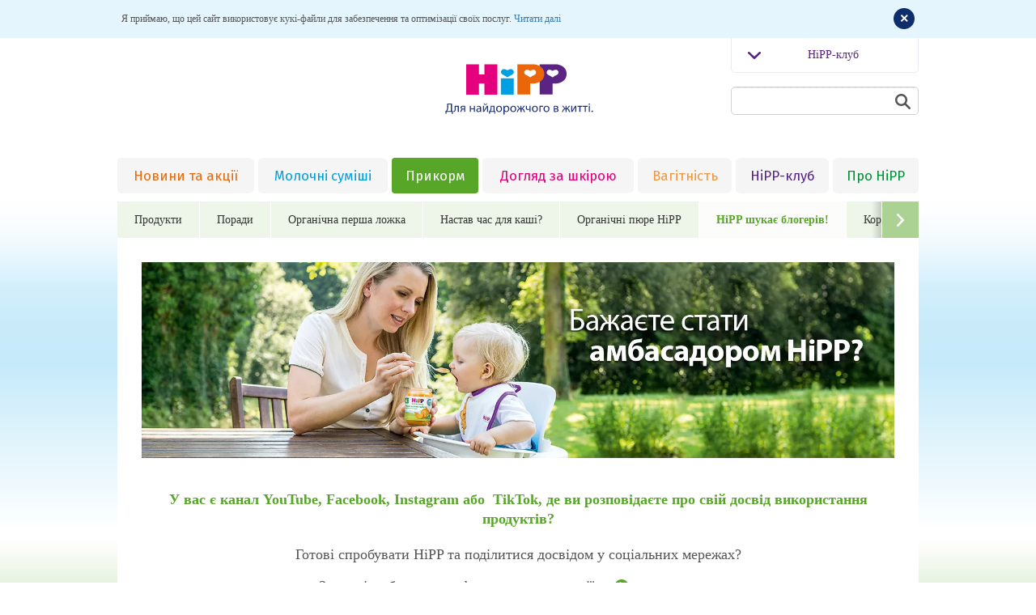

--- FILE ---
content_type: text/html; charset=utf-8
request_url: https://www.hipp.ua/pidgodovuvannja/hipp-shukaje-blogeriv/
body_size: 105828
content:
<!DOCTYPE html>
<html xmlns:og="http://ogp.me/ns#">
<head>
<title>HiPP шукає блогерів! | HiPP Oрганічна якість</title>

<meta charset="utf-8">
<!-- 
	This website is powered by TYPO3 - inspiring people to share!
	TYPO3 is a free open source Content Management Framework initially created by Kasper Skaarhoj and licensed under GNU/GPL.
	TYPO3 is copyright 1998-2020 of Kasper Skaarhoj. Extensions are copyright of their respective owners.
	Information and contribution at https://typo3.org/
-->

<base href="https://www.hipp.ua/">
<link rel="shortcut icon" href="/fileadmin/tpl/images/favicon.png" type="image/png">

<meta name="generator" content="TYPO3 CMS">
<meta name="viewport" content="width=device-width, initial-scale=1, minimum-scale=1, maximum-scale=1">
<meta http-equiv="X-UA-Compatible" content="IE=edge,chrome=1">
<meta name="revisit" content="1 days">
<meta name="revisit-after" content="1 days">
<meta name="robots" content="index, follow">
<meta name="siteinfo" content="https://www.hipp.ua/robots.txt">
<meta name="google-site-verification" content="[none]">
<meta name="description" content="HiPP шукає блогерів, які діляться досвідом батьківства та любов’ю до органічної продукції – приєднуйтесь до нашої спільноти!">
<meta name="date" content="2025-04-24">


<link rel="stylesheet" type="text/css" href="typo3temp/assets/compressed/facfd6abde-eec04bbb3124ada9fc2e341f9c0fbd8e.css?1701954932" media="all">
<link rel="stylesheet" type="text/css" href="https://fonts.googleapis.com/css?family=Fira+Sans:400,700" media="all">
<link rel="stylesheet" type="text/css" href="typo3temp/assets/compressed/8cb76b8dc2-374f7f8f072b093ce7142ef2cdd20e1e.css?1701954930" media="all">
<link rel="stylesheet" type="text/css" href="typo3temp/assets/compressed/merged-c6e11e5fa86073492fa59c0065145bf3-f9b59abfde668aa161f884b07ce0a118.css?1764674537" media="all">



<script src="typo3temp/assets/compressed/jquery-3.2.1.min-7ede47475f3307843b48e1c437224099.js" type="text/javascript"></script>
<script src="//code.jquery.com/jquery-3.5.1.min.js" type="text/javascript" integrity="sha384-ZvpUoO/+PpLXR1lu4jmpXWu80pZlYUAfxl5NsBMWOEPSjUn/6Z/hRTt8+pR6L4N2" crossorigin="anonymous"></script>
<script>window.jQuery || document.write('<script src="typo3conf/ext/lib_jquery/Resources/Public/Vendor/jQuery/jquery-3.5.1.min.js" type="text/javascript"><\/script>')</script>


<script src="typo3temp/assets/compressed/merged-b984fbc6b8ae9e9d6d6ab19a10e20fde-9fff123b993ea8bd7a5233b88d9eaca3.js?1766753583" type="text/javascript"></script>




                <!-- Google Tag Manager -->
                    <script>
                        (function(w,d,s,l,i){w[l]=w[l]||[];w[l].push({'gtm.start':
                            new Date().getTime(),event:'gtm.js'});var f=d.getElementsByTagName(s)[0],
                        j=d.createElement(s),dl=l!='dataLayer'?'&l='+l:'';j.async=true;j.src=
                        'https://www.googletagmanager.com/gtm.js?id='+i+dl;f.parentNode.insertBefore(j,f);
                        })(window,document,'script','dataLayer','GTM-P8WCNT');
                    </script>
                <!-- End Google Tag Manager -->
		
		<!-- Global site tag (gtag.js) - Google Analytics 4-->
        <script async src="https://www.googletagmanager.com/gtag/js?id=G-WPKY151L65"></script>
        <script>
        window.dataLayer = window.dataLayer || [];
        function gtag(){dataLayer.push(arguments);}
        gtag('js', new Date());

        gtag('config', 'G-WPKY151L65');
        </script>
		<!-- Global site tag (gtag.js) - Google Analytics 4-->


			<!-- TYPO3 Page URL/ID: https://www.hipp.ua/index.php?id=48249 -->    <!-- HTML5 shim and Respond.js for IE8 support of HTML5 elements and media queries -->
    <!-- WARNING: Respond.js doesn't work if you view the page via file:// -->
    <!--[if lt IE 9]>
      <script src="https://oss.maxcdn.com/html5shiv/3.7.2/html5shiv.min.js"></script>
      <script src="https://oss.maxcdn.com/respond/1.4.2/respond.min.js"></script>
    <![endif]-->    <meta name="facebook-domain-verification" content="vlql6vyyufag748mob6lre3czfn7vn"><link rel="canonical" href="https://www.hipp.ua/pidgodovuvannja/hipp-shukaje-blogeriv/" />    <!--Script -->
    <script async src="//inv-dmp.admixer.net/dmpcnt.js?cntoid=e3f35e62-9d3d-44f6-8e7a-e8e774021290" async="async"></script>
    <!-- Script -->		<!-- Meta Pixel Code --><script>!function(f,b,e,v,n,t,s){if(f.fbq)return;n=f.fbq=function(){n.callMethod?n.callMethod.apply(n,arguments):n.queue.push(arguments)};if(!f._fbq)f._fbq=n;n.push=n;n.loaded=!0;n.version='2.0';n.queue=[];t=b.createElement(e);t.async=!0;t.src=v;s=b.getElementsByTagName(e)[0];s.parentNode.insertBefore(t,s)}(window, document,'script','https://connect.facebook.net/en_US/fbevents.js');fbq('init', '3257551554301129');fbq('track', 'PageView');</script><noscript><img height="1" width="1" style="display:none"src="https://www.facebook.com/tr?id=3257551554301129&ev=PageView&noscript=1"/></noscript><!-- End Meta Pixel Code -->  <script>
          (function(w,d,u){
                  var s=d.createElement('script');s.async=true;s.src=u+'?'+(Date.now()/60000|0);
                  var h=d.getElementsByTagName('script')[0];h.parentNode.insertBefore(s,h);
          })(window,document,'https://portal.hipp.ua/upload/crm/site_button/loader_1_t69mhq.js');
  </script>
<meta property="og:title" content="HiPP шукає блогерів!" />
<meta property="og:type" content="website" />
<meta property="og:image" content="https://www.hipp.ua/fileadmin/tpl/images/logo_hipp/logo_hipp_uk_UA.png" />
<meta property="og:image:type" content="image/png" />
<meta property="og:image:width" content="227" />
<meta property="og:image:height" content="90" />
<meta property="og:url" content="https://www.hipp.ua/pidgodovuvannja/hipp-shukaje-blogeriv/" />
<meta property="og:site_name" content="HiPP Oрганічна якість" />
<meta property="og:description" content="HiPP шукає блогерів, які діляться досвідом батьківства та любов’ю до органічної продукції – приєднуйтесь до нашої спільноти!" />
<meta property="og:locale" content="uk_UA" />




<!-- Copyright (c) 2000-2025 etracker GmbH. All rights reserved. -->
<!-- This material may not be reproduced, displayed, modified or distributed -->
<!-- without the express prior written permission of the copyright holder. -->
<!-- etracker tracklet 4.0 -->
<script type="text/javascript">
var et_easy = 1;
var et_pagename = "%D0%94%D0%B8%D1%82%D1%8F%D1%87%D0%B5%20%D1%85%D0%B0%D1%80%D1%87%D1%83%D0%B2%D0%B0%D0%BD%D0%BD%D1%8F%20HiPP%20%E2%AD%90.%D0%9F%D1%96%D0%B4%D0%B3%D0%BE%D0%B4%D0%BE%D0%B2%D1%83%D0%B2%D0%B0%D0%BD%D0%BD%D1%8F.HiPP%20%D1%88%D1%83%D0%BA%D0%B0%D1%94%20%D0%B1%D0%BB%D0%BE%D0%B3%D0%B5%D1%80%D1%96%D0%B2%21";
var et_areas = "UA%2F%D0%94%D0%B8%D1%82%D1%8F%D1%87%D0%B5%20%D1%85%D0%B0%D1%80%D1%87%D1%83%D0%B2%D0%B0%D0%BD%D0%BD%D1%8F%20HiPP%20%E2%AD%90%2F%D0%9F%D1%96%D0%B4%D0%B3%D0%BE%D0%B4%D0%BE%D0%B2%D1%83%D0%B2%D0%B0%D0%BD%D0%BD%D1%8F%2FHiPP%20%D1%88%D1%83%D0%BA%D0%B0%D1%94%20%D0%B1%D0%BB%D0%BE%D0%B3%D0%B5%D1%80%D1%96%D0%B2%21";
var et_url = "https:\/\/www.hipp.ua\/pidgodovuvannja\/hipp-shukaje-blogeriv\/";
</script>
<script id="_etLoader" type="text/javascript" charset="UTF-8" data-secure-code="2oEPxK" src="//static.etracker.com/code/e.js"></script>
<!-- etracker tracklet 4.0 end -->





</head>
<body id="top" class="green-color">



        
                <!-- Google Tag Manager (noscript) -->
                <noscript><iframe src="https://www.googletagmanager.com/ns.html?id=GTM-P8WCNT"
                height="0" width="0" style="display:none;visibility:hidden"></iframe></noscript>
                <!-- End Google Tag Manager (noscript) -->


        

		

    <div id="inner-wrap">
        <nav id="nav" role="navigation" class="mobile">
            <div class="block">
                <div class="menu-canvas navmenu navmenu-default navmenu-fixed-left offcanvas in canvas-slid" style="left: 0px; right: 120px;">
                    <ul class="nav navmenu-nav toggle"><li class="menu_item43674 menu_item dropdown" role="presentation" id="li43674"><span class="dropdown-toggle"></span><a href="novini-ta-akciji/novini-vid-hipp/">Новини та акції</a></li><li class="menu_item19663 menu_item dropdown" role="presentation" id="li19663"><a href="molochni-sumishi/"><span class="dropdown-toggle"></span>Молочні суміші</a><ul class="dropdown-menu navmenu-nav"><li class="menu_item19687 menu_item dropdown" role="presentation" id="li19687"><a href="molochni-sumishi/produkti/"><span class="dropdown-toggle"></span>Продукти</a><ul class="dropdown-menu navmenu-nav"><li class="menu_item48297 menu_item dropdown" role="presentation" id="li48297"><a href="molochni-sumishi/produkti/molochni-sumishi-hipp-organic-combioticR/"><span class="dropdown-toggle"></span>Молочні суміші HiPP ORGANIC COMBIOTIC®</a><ul class="dropdown-menu navmenu-nav"><li class="menu_item48299 menu_item" role="presentation" id="li48299"><a href="molochni-sumishi/produkti/molochni-sumishi-hipp-organic-combioticR/ditjacha-sukha-molochna-sumish-hipp-organic-combioticR-1/">Дитяча суха молочна суміш HiPP ORGANIC COMBIOTIC® 1</a></li><li class="menu_item48300 menu_item" role="presentation" id="li48300"><a href="molochni-sumishi/produkti/molochni-sumishi-hipp-organic-combioticR/ditjacha-sukha-molochna-sumish-hipp-organic-combioticR-2/">Дитяча суха молочна суміш HiPP ORGANIC COMBIOTIC® 2</a></li><li class="menu_item48301 menu_item" role="presentation" id="li48301"><a href="molochni-sumishi/produkti/molochni-sumishi-hipp-organic-combioticR/ditjacha-sukha-molochna-sumish-hipp-organic-combioticR-3/">Дитяча суха молочна суміш HiPP ORGANIC COMBIOTIC® 3</a></li></ul></li><li class="menu_item19696 menu_item dropdown" role="presentation" id="li19696"><a href="molochni-sumishi/produkti/molochni-sumishi-hipp-combioticR/"><span class="dropdown-toggle"></span>Молочні суміші HiPP COMBIOTIC®</a><ul class="dropdown-menu navmenu-nav"><li class="menu_item29451 menu_item" role="presentation" id="li29451"><a href="molochni-sumishi/produkti/molochni-sumishi-hipp-combioticR/ditjacha-ridka-molochna-sumish-hipp-combioticR-pre-z-narodzhennja/">Дитяча рідка молочна суміш HiPP “COMBIOTIC®” PRE з народження</a></li><li class="menu_item29452 menu_item" role="presentation" id="li29452"><a href="molochni-sumishi/produkti/molochni-sumishi-hipp-combioticR/ditjacha-sukha-molochna-sumish-hipp-combioticR-1/">Дитяча суха молочна суміш HiPP “COMBIOTIC®” 1</a></li><li class="menu_item29453 menu_item" role="presentation" id="li29453"><a href="molochni-sumishi/produkti/molochni-sumishi-hipp-combioticR/ditjacha-sukha-molochna-sumish-hipp-combioticR-2/">Дитяча суха молочна суміш HiPP “COMBIOTIC®” 2</a></li><li class="menu_item29454 menu_item" role="presentation" id="li29454"><a href="molochni-sumishi/produkti/molochni-sumishi-hipp-combioticR/ditjacha-sukha-molochna-sumish-hipp-combioticR-3/">Дитяча суха молочна суміш HiPP “COMBIOTIC®” 3</a></li><li class="menu_item47080 menu_item" role="presentation" id="li47080"><a href="molochni-sumishi/produkti/molochni-sumishi-hipp-combioticR/ditjacha-sukha-molochna-sumish-hipp-junior-combioticR-4/">Дитяча суха молочна суміш HiPP "JUNIOR COMBIOTIC®" 4</a></li></ul></li><li class="menu_item29401 menu_item dropdown" role="presentation" id="li29401"><a href="molochni-sumishi/produkti/sumishi-hipp-dlja-specialnogo-dijetichnogo-spozhivannja/"><span class="dropdown-toggle"></span>Суміші HiPP для спеціального дієтичного споживання</a><ul class="dropdown-menu navmenu-nav"><li class="menu_item29403 menu_item" role="presentation" id="li29403"><a href="molochni-sumishi/produkti/sumishi-hipp-dlja-specialnogo-dijetichnogo-spozhivannja/ditjacha-sukha-sumish-hipp-ha-combioticR-1-z-narodzhennja/">Дитяча суха суміш HiPP HA COMBIOTIC® 1 з народження</a></li><li class="menu_item29402 menu_item" role="presentation" id="li29402"><a href="molochni-sumishi/produkti/sumishi-hipp-dlja-specialnogo-dijetichnogo-spozhivannja/ditjacha-sukha-gipoalergenna-molochna-sumish-ha-combioticR-2-z-6-misjaciv/">Дитяча суха гіпоалергенна молочна суміш "HA COMBIOTIC® 2" з 6 місяців</a></li><li class="menu_item29456 menu_item" role="presentation" id="li29456"><a href="molochni-sumishi/produkti/sumishi-hipp-dlja-specialnogo-dijetichnogo-spozhivannja/ditjacha-sukha-molochna-sumish-hipp-comfort/">Дитяча суха молочна суміш HiPP "Comfort"</a></li><li class="menu_item36622 menu_item" role="presentation" id="li36622"><a href="molochni-sumishi/produkti/sumishi-hipp-dlja-specialnogo-dijetichnogo-spozhivannja/ditjacha-sukha-molochna-sumish-hipp-anti-reflux/">Дитяча суха молочна суміш HIPP "Anti-Reflux"</a></li></ul></li><li class="menu_item43540 menu_item" role="presentation" id="li43540"><a href="molochni-sumishi/produkti/gra-prigotuite-molochnu-sumish/">Гра: приготуйте молочну суміш</a></li><li class="menu_item19688 menu_item" role="presentation" id="li19688"><a href="molochni-sumishi/produkti/prigotuvannja-sumishi/">Приготування суміші</a></li></ul></li><li class="menu_item19664 menu_item dropdown" role="presentation" id="li19664"><a href="molochni-sumishi/grudne-vigodovuvannja/"><span class="dropdown-toggle"></span>Грудне вигодовування</a><ul class="dropdown-menu navmenu-nav"><li class="menu_item43529 menu_item" role="presentation" id="li43529"><a href="molochni-sumishi/grudne-vigodovuvannja/rizni-vidi-grudnogo-vigodovuvannja/">Різні види грудного вигодовування</a></li><li class="menu_item19665 menu_item dropdown" role="presentation" id="li19665"><a href="molochni-sumishi/grudne-vigodovuvannja/poradi-shchodo-grudnogo-vigodovuvannja/"><span class="dropdown-toggle"></span>Поради щодо грудного вигодовування</a><ul class="dropdown-menu navmenu-nav"><li class="menu_item19672 menu_item" role="presentation" id="li19672"><a href="molochni-sumishi/grudne-vigodovuvannja/poradi-shchodo-grudnogo-vigodovuvannja/v-jakii-chas-i-jak-chasto-jist-maljuk/">В який час і як часто їсть малюк?</a></li><li class="menu_item19671 menu_item" role="presentation" id="li19671"><a href="molochni-sumishi/grudne-vigodovuvannja/poradi-shchodo-grudnogo-vigodovuvannja/chi-dostatno-moloka-otrimuje-mii-maljuk/">Чи достатньо молока отримує мій малюк?</a></li><li class="menu_item48289 menu_item" role="presentation" id="li48289"><a href="molochni-sumishi/grudne-vigodovuvannja/poradi-shchodo-grudnogo-vigodovuvannja/jak-zbilshiti-kilkist-grudnogo-moloka/">Як збільшити кількість грудного молока?</a></li><li class="menu_item19670 menu_item" role="presentation" id="li19670"><a href="molochni-sumishi/grudne-vigodovuvannja/poradi-shchodo-grudnogo-vigodovuvannja/jak-dovidatisja-chi-moja-ditina-spravdi-sita-jakshcho-ja-prikormljuju/">Як довідатися, чи моя дитина справді сита, якщо я прикормлюю?</a></li><li class="menu_item19669 menu_item" role="presentation" id="li19669"><a href="molochni-sumishi/grudne-vigodovuvannja/poradi-shchodo-grudnogo-vigodovuvannja/shcho-potribno-vrakhovuvati-pri-grudnomu-vigodovuvanni/">Що потрібно враховувати при грудному вигодовуванні?</a></li><li class="menu_item19668 menu_item" role="presentation" id="li19668"><a href="molochni-sumishi/grudne-vigodovuvannja/poradi-shchodo-grudnogo-vigodovuvannja/na-shcho-treba-zvertati-uvagu-pri-zcidzhuvanni-moloka/">На що треба звертати увагу при зціджуванні молока?</a></li><li class="menu_item48284 menu_item" role="presentation" id="li48284"><a href="molochni-sumishi/grudne-vigodovuvannja/poradi-shchodo-grudnogo-vigodovuvannja/zcidzhuvannja-grudnogo-moloka-top-5-porad/">Зціджування грудного молока: ТОП-5 порад</a></li><li class="menu_item19667 menu_item" role="presentation" id="li19667"><a href="molochni-sumishi/grudne-vigodovuvannja/poradi-shchodo-grudnogo-vigodovuvannja/koli-i-jak-vidluchati-ditinu-vid-grudei/">Коли і як відлучати дитину від грудей?</a></li><li class="menu_item19666 menu_item" role="presentation" id="li19666"><a href="molochni-sumishi/grudne-vigodovuvannja/poradi-shchodo-grudnogo-vigodovuvannja/postupovo-vi-stajete-profesionalom-u-pitannjakh-grudnogo-vigodovuvannja/">Поступово Ви стаєте професіоналом у питаннях грудного вигодовування</a></li><li class="menu_item43531 menu_item" role="presentation" id="li43531"><a href="molochni-sumishi/grudne-vigodovuvannja/poradi-shchodo-grudnogo-vigodovuvannja/shcho-mozhna-robiti-i-shcho-ne-slid-robiti-pri-grudnomu-vigodovuvanni/">Що можна робити і що не слід робити при грудному вигодовуванні</a></li></ul></li><li class="menu_item48242 menu_item" role="presentation" id="li48242"><a href="molochni-sumishi/grudne-vigodovuvannja/chim-korisne-grudne-vigodovuvannja-dlja-materi-i-dlja-ditini/">Чим корисне грудне вигодовування для матері й для дитини?</a></li><li class="menu_item19673 menu_item" role="presentation" id="li19673"><a href="molochni-sumishi/grudne-vigodovuvannja/u-chomu-poljagaje-osobliva-cinnist-grudnogo-moloka/">У чому полягає особлива цінність грудного молока?</a></li><li class="menu_item19674 menu_item" role="presentation" id="li19674"><a href="molochni-sumishi/grudne-vigodovuvannja/grudne-moloko-i-kishkova-mikroflora/">Грудне молоко і кишкова мікрофлора</a></li><li class="menu_item19675 menu_item" role="presentation" id="li19675"><a href="molochni-sumishi/grudne-vigodovuvannja/centr-doslidzhen-grudnogo-moloka/">Центр досліджень грудного молока</a></li></ul></li><li class="menu_item43532 menu_item dropdown" role="presentation" id="li43532"><a href="molochni-sumishi/praktichnii-posibnik/"><span class="dropdown-toggle"></span>Практичний посібник</a><ul class="dropdown-menu navmenu-nav"><li class="menu_item48267 menu_item" role="presentation" id="li48267"><a href="molochni-sumishi/praktichnii-posibnik/cukhi-molochni-sumishi-hipp/">Cухі молочні суміші HiPP</a></li><li class="menu_item48280 menu_item" role="presentation" id="li48280"><a href="molochni-sumishi/praktichnii-posibnik/molochni-sumishi-hipp-organic-combioticR/">Молочні суміші HiPP Organic COMBIOTIC®</a></li><li class="menu_item47917 menu_item dropdown" role="presentation" id="li47917"><a href="molochni-sumishi/praktichnii-posibnik/ditjache-moloko-junior-combioticR-4-ta-vitamin-d/"><span class="dropdown-toggle"></span>Дитяче молоко Junior COMBIOTIC® 4 та Вітамін D</a><ul class="dropdown-menu navmenu-nav"><li class="menu_item47928 menu_item" role="presentation" id="li47928"><a href="molochni-sumishi/praktichnii-posibnik/ditjache-moloko-junior-combioticR-4-ta-vitamin-d/chomu-maljuku-potribno-v-7-raziv-bilshe-vitaminu-d-nizh-doroslomu/">Чому малюку потрібно в 7 разів більше вітаміну D, ніж дорослому?</a></li><li class="menu_item47927 menu_item" role="presentation" id="li47927"><a href="molochni-sumishi/praktichnii-posibnik/ditjache-moloko-junior-combioticR-4-ta-vitamin-d/pravilnii-zapas-pozhivnikh-rechovin-dlja-maljuka/">Правильний запас поживних речовин для малюка</a></li><li class="menu_item47926 menu_item" role="presentation" id="li47926"><a href="molochni-sumishi/praktichnii-posibnik/ditjache-moloko-junior-combioticR-4-ta-vitamin-d/7-faktiv-pro-zdorovii-rozvitok-ta-silni-kistki/">7 фактів про здоровий розвиток та сильні кістки</a></li><li class="menu_item47925 menu_item" role="presentation" id="li47925"><a href="molochni-sumishi/praktichnii-posibnik/ditjache-moloko-junior-combioticR-4-ta-vitamin-d/otrimuite-vitamin-d-7-dniv-na-tizhden/">Отримуйте вітамін D 7 днів на тиждень</a></li><li class="menu_item47924 menu_item" role="presentation" id="li47924"><a href="molochni-sumishi/praktichnii-posibnik/ditjache-moloko-junior-combioticR-4-ta-vitamin-d/7-receptiv-z-hipp-junior-combioticR-4/">7 рецептів з HiPP JUNIOR COMBIOTIC® 4</a></li></ul></li><li class="menu_item48293 menu_item" role="presentation" id="li48293"><a href="molochni-sumishi/praktichnii-posibnik/probiotiki-ta-prebiotiki-dlja-nemovljat-i-ditei/">Пробіотики та пребіотики для немовлят і дітей</a></li><li class="menu_item48243 menu_item" role="presentation" id="li48243"><a href="molochni-sumishi/praktichnii-posibnik/dlja-chogo-potriben-probiotik-grudnogo-moloka-v-sumishi-hipp-sombiotic/">Для чого потрібен пробіотик грудного молока в суміші HiPP Сombiotic?</a></li><li class="menu_item48256 menu_item" role="presentation" id="li48256"><a href="molochni-sumishi/praktichnii-posibnik/rozvitok-kishkovoji-mikroflori/">Розвиток кишкової мікрофлори</a></li><li class="menu_item48164 menu_item" role="presentation" id="li48164"><a href="molochni-sumishi/praktichnii-posibnik/metafolin/">Metafolin</a></li><li class="menu_item48029 menu_item" role="presentation" id="li48029"><a href="molochni-sumishi/praktichnii-posibnik/molochni-sumishi-hipp-combioticR/">Молочні суміші HiPP COMBIOTIC®</a></li><li class="menu_item48031 menu_item" role="presentation" id="li48031"><a href="molochni-sumishi/praktichnii-posibnik/korovjache-moloko-chi-sumish/">Коров’яче молоко чи суміш?</a></li><li class="menu_item43539 menu_item" role="presentation" id="li43539"><a href="molochni-sumishi/praktichnii-posibnik/prigotuvannja-molochnoji-sumishi/">Приготування молочної суміші</a></li><li class="menu_item43538 menu_item" role="presentation" id="li43538"><a href="molochni-sumishi/praktichnii-posibnik/molochna-sumish-v-dorozi/">Молочна суміш в дорозі</a></li><li class="menu_item43537 menu_item" role="presentation" id="li43537"><a href="molochni-sumishi/praktichnii-posibnik/viktorina-shchodo-goduvannja-z-pljashechki/">Вікторина щодо годування з пляшечки</a></li><li class="menu_item43536 menu_item" role="presentation" id="li43536"><a href="molochni-sumishi/praktichnii-posibnik/pustushka/">Пустушка</a></li><li class="menu_item43535 menu_item" role="presentation" id="li43535"><a href="molochni-sumishi/praktichnii-posibnik/mova-tila-ditini/">Мова тіла дитини</a></li><li class="menu_item43534 menu_item" role="presentation" id="li43534"><a href="molochni-sumishi/praktichnii-posibnik/ditjacha-posmishka/">Дитяча посмішка</a></li><li class="menu_item43533 menu_item" role="presentation" id="li43533"><a href="molochni-sumishi/praktichnii-posibnik/obiimi-z-ditinoju/">Обійми з дитиною</a></li><li class="menu_item43541 menu_item" role="presentation" id="li43541"><a href="molochni-sumishi/praktichnii-posibnik/slovnik-molochnogo-kharchuvannja/">Словник молочного харчування</a></li></ul></li><li class="menu_item19676 menu_item dropdown" role="presentation" id="li19676"><a href="molochni-sumishi/alergija/"><span class="dropdown-toggle"></span>Алергія</a><ul class="dropdown-menu navmenu-nav"><li class="menu_item48234 menu_item" role="presentation" id="li48234"><a href="molochni-sumishi/alergija/hipp-ha-combioticR/">HiPP HA COMBIOTIC®</a></li><li class="menu_item19681 menu_item" role="presentation" id="li19681"><a href="molochni-sumishi/alergija/shcho-take-alergija/">Що таке алергія?</a></li><li class="menu_item19680 menu_item" role="presentation" id="li19680"><a href="molochni-sumishi/alergija/chi-skhilna-moja-ditina-do-riziku-rozvitku-alergiji/">Чи схильна моя дитина до ризику розвитку алергії?</a></li><li class="menu_item19679 menu_item" role="presentation" id="li19679"><a href="molochni-sumishi/alergija/shcho-take-gipoalergenne-kharchuvannja/">Що таке гіпоалергенне харчування?</a></li><li class="menu_item48227 menu_item" role="presentation" id="li48227"><a href="molochni-sumishi/alergija/atopichnii-dermatit-diatez-u-ditei-simptomi-prichini-ta-jaku-sumish-vibrati/">Атопічний дерматит (діатез) у дітей: симптоми, причини та яку суміш вибрати</a></li><li class="menu_item48228 menu_item" role="presentation" id="li48228"><a href="molochni-sumishi/alergija/alergija-na-bilok-korov-jachogo-moloka-u-ditini-simptomi-i-likuvannja/">Алергія на білок коров'ячого молока у дитини: симптоми і лікування</a></li><li class="menu_item48237 menu_item" role="presentation" id="li48237"><a href="molochni-sumishi/alergija/chim-zaminiti-moloko-pri-alergiji-na-bilok-korov-jachogo-moloka-v-ditini/">Чим замінити молоко при алергії на білок коров'ячого молока в дитини?</a></li><li class="menu_item19678 menu_item" role="presentation" id="li19678"><a href="molochni-sumishi/alergija/doslidzhennja-efektivnosti/">Дослідження ефективності</a></li><li class="menu_item19677 menu_item" role="presentation" id="li19677"><a href="molochni-sumishi/alergija/shcho-shche-ja-mozhu-zrobiti-shchob-zapobigti-alergiji/">Що ще я можу зробити, щоб запобігти алергії?</a></li></ul></li><li class="menu_item48045 menu_item dropdown" role="presentation" id="li48045"><a href="molochni-sumishi/koliki-u-maljuka/"><span class="dropdown-toggle"></span>Коліки у малюка</a><ul class="dropdown-menu navmenu-nav"><li class="menu_item48046 menu_item" role="presentation" id="li48046"><a href="molochni-sumishi/koliki-u-maljuka/shcho-take-kishkovi-koliki/">Що таке кишкові коліки?</a></li><li class="menu_item48047 menu_item" role="presentation" id="li48047"><a href="molochni-sumishi/koliki-u-maljuka/jak-rozpiznati-shcho-ditina-strazhdaje-na-koliki/">Як розпізнати, що дитина страждає на коліки?</a></li><li class="menu_item48048 menu_item" role="presentation" id="li48048"><a href="molochni-sumishi/koliki-u-maljuka/jak-borotisja-z-ditjachimi-kolikami/">Як боротися з дитячими коліками?</a></li><li class="menu_item48049 menu_item" role="presentation" id="li48049"><a href="molochni-sumishi/koliki-u-maljuka/masazh-pri-kolikakh/">Масаж при коліках</a></li><li class="menu_item48050 menu_item" role="presentation" id="li48050"><a href="molochni-sumishi/koliki-u-maljuka/sumish-hipp-comfort/">Суміш HiPP Comfort</a></li></ul></li><li class="menu_item19682 menu_item dropdown" role="presentation" id="li19682"><a href="molochni-sumishi/jakist/"><span class="dropdown-toggle"></span>Якість</a><ul class="dropdown-menu navmenu-nav"><li class="menu_item19686 menu_item" role="presentation" id="li19686"><a href="molochni-sumishi/jakist/organichna-jakist/">Органічна якість</a></li><li class="menu_item19684 menu_item" role="presentation" id="li19684"><a href="molochni-sumishi/jakist/pro-pokhodzhennja-nashogo-organichnogo-moloka/">Про походження нашого органічного молока</a></li><li class="menu_item19683 menu_item" role="presentation" id="li19683"><a href="https://www.hipp.ua/pro-hipp/organichna-jakist-ta-stalii-rozvitok/organichna-jakist-hipp/intervju-stefana-khippa-pro-znak-organichnoji-jakosti-hipp-organic/" target="_blank">Інтерв'ю із Стефаном Хіппом про знак органічної якості HiPP ORGANIC</a></li><li class="menu_item29400 menu_item" role="presentation" id="li29400"><a href="molochni-sumishi/jakist/kontrol-jakosti/">Контроль якості</a></li></ul></li><li class="menu_item19707 menu_item dropdown" role="presentation" id="li19707"><a href="molochni-sumishi/poshireni-zapitannja/"><span class="dropdown-toggle"></span>Поширені запитання</a><ul class="dropdown-menu navmenu-nav"><li class="menu_item19713 menu_item" role="presentation" id="li19713"><a href="molochni-sumishi/poshireni-zapitannja/grudne-vigodovuvannja/">Грудне вигодовування</a></li><li class="menu_item19712 menu_item" role="presentation" id="li19712"><a href="molochni-sumishi/poshireni-zapitannja/molochne-kharchuvannja/">Молочне харчування</a></li><li class="menu_item48241 menu_item" role="presentation" id="li48241"><a href="molochni-sumishi/poshireni-zapitannja/prichini-perevedennja-na-shtuchne-vigodovuvannja/">Причини переведення на штучне вигодовування</a></li><li class="menu_item48253 menu_item" role="presentation" id="li48253"><a href="molochni-sumishi/poshireni-zapitannja/osnovni-prichini-perekhodu-na-zmishane-vigodovuvannja/">Основні причини переходу на змішане вигодовування</a></li><li class="menu_item48235 menu_item" role="presentation" id="li48235"><a href="molochni-sumishi/poshireni-zapitannja/zakrep-u-nemovljati-na-shtuchnomu-vigodovuvanni/">Закреп у немовляти на штучному вигодовуванні</a></li><li class="menu_item19711 menu_item" role="presentation" id="li19711"><a href="molochni-sumishi/poshireni-zapitannja/kilkist-sumishi/">Кількість суміші</a></li><li class="menu_item48252 menu_item" role="presentation" id="li48252"><a href="molochni-sumishi/poshireni-zapitannja/chi-povinen-maljuk-vipivati-sumish-povnistju/">Чи повинен малюк випивати суміш повністю?</a></li><li class="menu_item48244 menu_item" role="presentation" id="li48244"><a href="molochni-sumishi/poshireni-zapitannja/chi-mozhut-buti-sumishi-hipp-z-jakisnim-ta-bezpechnim-skladom-deshevimi/">Чи можуть бути суміші HiPP з якісним та безпечним складом дешевими?</a></li><li class="menu_item19710 menu_item" role="presentation" id="li19710"><a href="molochni-sumishi/poshireni-zapitannja/pljashechka-ta-jiji-zberigannja/">Пляшечка та її зберігання</a></li><li class="menu_item48042 menu_item" role="presentation" id="li48042"><a href="molochni-sumishi/poshireni-zapitannja/ditina-chasto-zriguje-koli-potribno-zvernutis-do-likarja/">Дитина часто зригує: коли потрібно звернутись до лікаря?</a></li><li class="menu_item48238 menu_item" role="presentation" id="li48238"><a href="molochni-sumishi/poshireni-zapitannja/chomu-nemovlja-mozhe-vidmovitis-vid-molochnoji-sumishi/">Чому немовля може відмовитись від молочної суміші?</a></li><li class="menu_item48226 menu_item" role="presentation" id="li48226"><a href="molochni-sumishi/poshireni-zapitannja/laktazna-nedostatnist-abo-neperenosimist-laktozi-shcho-mi-znajemo-pro-neji/">Лактазна недостатність або непереносимість лактози, що ми знаємо про неї?</a></li><li class="menu_item19709 menu_item" role="presentation" id="li19709"><a href="molochni-sumishi/poshireni-zapitannja/gigijena/">Гігієна</a></li></ul></li></ul></li><li class="menu_item19714 menu_item dropdown open active" role="presentation" id="li19714"><a href="pidgodovuvannja/" class="active"><span class="dropdown-toggle"></span>Прикорм</a><ul class="dropdown-menu navmenu-nav"><li class="menu_item19715 menu_item dropdown" role="presentation" id="li19715"><a href="pidgodovuvannja/produkti/"><span class="dropdown-toggle"></span>Продукти</a><ul class="dropdown-menu navmenu-nav"><li class="menu_item19716 menu_item" role="presentation" id="li19716"><a href="pidgodovuvannja/produkti/ovochevi-pjure/ovochevi-pjure-z-4-kh-misjaciv/">Овочеві пюре</a></li><li class="menu_item19720 menu_item dropdown" role="presentation" id="li19720"><a href="pidgodovuvannja/produkti/m-jaso-ovochevi-ribo-ovochevi-ta-m-jasni-pjure/"><span class="dropdown-toggle"></span>М'ясо-овочеві, рибо-овочеві та м'ясні пюре</a><ul class="dropdown-menu navmenu-nav"><li class="menu_item19732 menu_item" role="presentation" id="li19732"><a href="pidgodovuvannja/produkti/m-jaso-ovochevi-ribo-ovochevi-ta-m-jasni-pjure/m-jaso-ovochevi-pjure-z-4-kh-misjaciv/">М'ясо-овочеві пюре з 4-х місяців</a></li><li class="menu_item48055 menu_item" role="presentation" id="li48055"><a href="pidgodovuvannja/produkti/m-jaso-ovochevi-ribo-ovochevi-ta-m-jasni-pjure/m-jaso-ovochevi-pjure-z-5-ti-misjaciv/">М'ясо-овочеві пюре з 5-ти місяців</a></li><li class="menu_item48287 menu_item" role="presentation" id="li48287"><a href="pidgodovuvannja/produkti/m-jaso-ovochevi-ribo-ovochevi-ta-m-jasni-pjure/m-jaso-ovochevi-pjure-z-6-go-misjacja/">М'ясо-овочеві пюре з 6-го місяця</a></li><li class="menu_item19730 menu_item" role="presentation" id="li19730"><a href="pidgodovuvannja/produkti/m-jaso-ovochevi-ribo-ovochevi-ta-m-jasni-pjure/m-jaso-ovochevi-pjure-z-8-go-misjacja/">М'ясо-овочеві пюре з 8-го місяця</a></li><li class="menu_item48288 menu_item" role="presentation" id="li48288"><a href="pidgodovuvannja/produkti/m-jaso-ovochevi-ribo-ovochevi-ta-m-jasni-pjure/m-jaso-ovochevi-pjure-z-10-ti-misjaciv/">М'ясо-овочеві пюре з 10-ти місяців</a></li><li class="menu_item19728 menu_item" role="presentation" id="li19728"><a href="pidgodovuvannja/produkti/m-jaso-ovochevi-ribo-ovochevi-ta-m-jasni-pjure/m-jaso-ovochevi-pjure-z-12-go-misjacja/">М'ясо-овочеві пюре з 12-го місяця</a></li><li class="menu_item48291 menu_item" role="presentation" id="li48291"><a href="pidgodovuvannja/produkti/m-jaso-ovochevi-ribo-ovochevi-ta-m-jasni-pjure/m-jaso-ovochevi-ta-ribo-ovochevi-pjure-z-1-roku/">М'ясо-овочеві та рибо-овочеві пюре з 1 року</a></li><li class="menu_item29457 menu_item" role="presentation" id="li29457"><a href="pidgodovuvannja/produkti/m-jaso-ovochevi-ribo-ovochevi-ta-m-jasni-pjure/ribo-ovochevi-pjure/">Рибо-овочеві пюре</a></li><li class="menu_item35790 menu_item" role="presentation" id="li35790"><a href="pidgodovuvannja/produkti/m-jaso-ovochevi-ribo-ovochevi-ta-m-jasni-pjure/ditjachi-supi/">Дитячі супи</a></li></ul></li><li class="menu_item19734 menu_item dropdown" role="presentation" id="li19734"><a href="pidgodovuvannja/produkti/fruktovi-pjure/"><span class="dropdown-toggle"></span>Фруктові пюре</a><ul class="dropdown-menu navmenu-nav"><li class="menu_item19743 menu_item" role="presentation" id="li19743"><a href="pidgodovuvannja/produkti/fruktovi-pjure/fruktovi-pjure-z-4-kh-misjaciv/">Фруктові пюре з 4-х місяців</a></li><li class="menu_item29458 menu_item" role="presentation" id="li29458"><a href="pidgodovuvannja/produkti/fruktovi-pjure/fruktovi-pjure-u-pauchakh/">Фруктові пюре у паучах</a></li><li class="menu_item19741 menu_item" role="presentation" id="li19741"><a href="pidgodovuvannja/produkti/fruktovi-pjure/fruktovi-pjure-z-zernovimi-plastivcjami-frukti-ta-zlaki/">Фруктові пюре з зерновими пластівцями "Фрукти та злаки"</a></li></ul></li><li class="menu_item19744 menu_item dropdown" role="presentation" id="li19744"><a href="pidgodovuvannja/produkti/molochni-ta-bezmolochni-kashi-hipp/"><span class="dropdown-toggle"></span>Молочні та безмолочні каші</a><ul class="dropdown-menu navmenu-nav"><li class="menu_item19752 menu_item" role="presentation" id="li19752"><a href="pidgodovuvannja/produkti/molochni-ta-bezmolochni-kashi-hipp/sukhi-molochni-kashi/">Сухі молочні каші</a></li><li class="menu_item29459 menu_item" role="presentation" id="li29459"><a href="pidgodovuvannja/produkti/molochni-ta-bezmolochni-kashi-hipp/sukhi-molochni-kashi-z-prebiotikom/">Сухі молочні каші з пребіотиком</a></li><li class="menu_item29460 menu_item" role="presentation" id="li29460"><a href="pidgodovuvannja/produkti/molochni-ta-bezmolochni-kashi-hipp/molochni-kashi-na-dobranich-u-banochkakh/">Молочні каші "На добраніч" у баночках</a></li><li class="menu_item19747 menu_item" role="presentation" id="li19747"><a href="pidgodovuvannja/produkti/molochni-ta-bezmolochni-kashi-hipp/sukhi-bezmolochni-kashi/">Сухі безмолочні каші</a></li></ul></li><li class="menu_item38418 menu_item" role="presentation" id="li38418"><a href="pidgodovuvannja/produkti/organichni-plastivci/organichni-plastivci/">Органічні пластівці</a></li><li class="menu_item44389 menu_item" role="presentation" id="li44389"><a href="pidgodovuvannja/produkti/organichni-makaroni/organichni-makaroni/">Органічні макарони</a></li><li class="menu_item19757 menu_item dropdown" role="presentation" id="li19757"><a href="pidgodovuvannja/produkti/ditjachi-chaji-ta-soki/"><span class="dropdown-toggle"></span>Дитячі чаї та соки</a><ul class="dropdown-menu navmenu-nav"><li class="menu_item19759 menu_item" role="presentation" id="li19759"><a href="pidgodovuvannja/produkti/ditjachi-chaji-ta-soki/ditjachi-chaini-napoji/">Дитячі чайні напої</a></li><li class="menu_item19758 menu_item" role="presentation" id="li19758"><a href="pidgodovuvannja/produkti/ditjachi-chaji-ta-soki/ditjachi-soki/">Дитячі соки</a></li></ul></li><li class="menu_item48007 menu_item dropdown" role="presentation" id="li48007"><a href="pidgodovuvannja/produkti/organichni-sneki/"><span class="dropdown-toggle"></span>Органічні снеки</a><ul class="dropdown-menu navmenu-nav"><li class="menu_item48038 menu_item" role="presentation" id="li48038"><a href="pidgodovuvannja/produkti/organichni-sneki/organichni-risovi-khlibci/">Органічні рисові хлібці</a></li><li class="menu_item48051 menu_item" role="presentation" id="li48051"><a href="pidgodovuvannja/produkti/organichni-sneki/organichni-sneki/">Органічні снеки</a></li><li class="menu_item48037 menu_item" role="presentation" id="li48037"><a href="pidgodovuvannja/produkti/organichni-sneki/organichni-fruktovo-zlakovi-batonchiki/">Органічні фруктово-злакові батончики</a></li><li class="menu_item47729 menu_item" role="presentation" id="li47729"><a href="pidgodovuvannja/produkti/organichni-sneki/pershe-ditjache-pechivo-hipp/">Перше дитяче печиво HiPP</a></li></ul></li><li class="menu_item41041 menu_item" role="presentation" id="li41041"><a href="pidgodovuvannja/produkti/poshuk-za-ingredijentami/">Пошук за інгредієнтами</a></li></ul></li><li class="menu_item19768 menu_item dropdown" role="presentation" id="li19768"><a href="pidgodovuvannja/poradi/"><span class="dropdown-toggle"></span>Поради</a><ul class="dropdown-menu navmenu-nav"><li class="menu_item48079 menu_item" role="presentation" id="li48079"><a href="pidgodovuvannja/poradi/bezpechne-kharchuvannja-maljukiv/">Безпечне харчування малюків</a></li><li class="menu_item19778 menu_item dropdown" role="presentation" id="li19778"><a href="pidgodovuvannja/poradi/jizha-ta-napoji/"><span class="dropdown-toggle"></span>Їжа та напої</a><ul class="dropdown-menu navmenu-nav"><li class="menu_item48219 menu_item" role="presentation" id="li48219"><a href="pidgodovuvannja/poradi/jizha-ta-napoji/vazhlivist-pravilnogo-vvedennja-prikormu/">Важливість правильного введення прикорму</a></li><li class="menu_item19788 menu_item" role="presentation" id="li19788"><a href="pidgodovuvannja/poradi/jizha-ta-napoji/jak-privchati-ditinu-do-produktiv-pidgodovuvannja/">Як привчати дитину до продуктів підгодовування?</a></li><li class="menu_item33840 menu_item" role="presentation" id="li33840"><a href="pidgodovuvannja/poradi/jizha-ta-napoji/nabir-vagi-nemovljat-norma-naboru-vagi-u-nemovljat-ta-vaga-ditini-po-misjacjakh-poradi-vid-hipp/">Орієнтовні показники збільшення ваги та довжини тіла у дітей 1-го року життя</a></li><li class="menu_item19787 menu_item" role="presentation" id="li19787"><a href="pidgodovuvannja/poradi/jizha-ta-napoji/jak-navchiti-ditinu-jisti-z-lozhki/">Як навчити дитину їсти з ложки?</a></li><li class="menu_item48248 menu_item" role="presentation" id="li48248"><a href="pidgodovuvannja/poradi/jizha-ta-napoji/jak-privchiti-ditinu-jisti-ovochi-9-korisnikh-laifkhakiv/">Як привчити дитину їсти овочі: 9 корисних лайфхаків</a></li><li class="menu_item48263 menu_item" role="presentation" id="li48263"><a href="pidgodovuvannja/poradi/jizha-ta-napoji/shcho-robiti-jakshcho-vasha-ditina-ne-jist-frukti/">Що робити, якщо ваша дитина не їсть фрукти?</a></li><li class="menu_item48251 menu_item" role="presentation" id="li48251"><a href="pidgodovuvannja/poradi/jizha-ta-napoji/osnovni-prichini-vidmovi-maljuka-vid-pershogo-prikormu-ta-zasobi-jikh-virishennja/">Основні причини відмови малюка від першого прикорму та засоби їх вирішення</a></li><li class="menu_item48264 menu_item" role="presentation" id="li48264"><a href="pidgodovuvannja/poradi/jizha-ta-napoji/pislja-vvedennja-kash-u-racion-maljuka-skilki-raziv-na-den-mozhna-goduvati-maljuka-kasheju/">Після введення каш у раціон малюка скільки разів на день можна годувати малюка кашею?</a></li><li class="menu_item48265 menu_item" role="presentation" id="li48265"><a href="pidgodovuvannja/poradi/jizha-ta-napoji/jaku-kashu-hipp-krashche-obrati/">Яку кашу HiPP краще обрати?</a></li><li class="menu_item19786 menu_item" role="presentation" id="li19786"><a href="pidgodovuvannja/poradi/jizha-ta-napoji/osoblivosti-vikoristannja-kharchuvannja-v-banochkakh/">Особливості використання харчування в баночках</a></li><li class="menu_item29909 menu_item" role="presentation" id="li29909"><a href="pidgodovuvannja/poradi/jizha-ta-napoji/riznomanitnist-prikormu/">Різноманітність прикорму</a></li><li class="menu_item48246 menu_item" role="presentation" id="li48246"><a href="pidgodovuvannja/poradi/jizha-ta-napoji/jaka-riznicja-mizh-samostiino-prigotovanimi-kashami-ta-ditjachimi-promislovogo-virobnictva/">Яка різниця між самостійно приготованими кашами та дитячими промислового виробництва?</a></li><li class="menu_item48247 menu_item" role="presentation" id="li48247"><a href="pidgodovuvannja/poradi/jizha-ta-napoji/shcho-robiti-jakshcho-ditina-ne-khoche-jisti-m-jaso/">Що робити, якщо дитина не хоче їсти м'ясо?</a></li><li class="menu_item48245 menu_item" role="presentation" id="li48245"><a href="pidgodovuvannja/poradi/jizha-ta-napoji/koli-ditini-mozhna-perekhoditi-na-jizhu-zi-shmatochkami/">Коли дитині можна переходити на їжу зі шматочками?</a></li><li class="menu_item48277 menu_item" role="presentation" id="li48277"><a href="pidgodovuvannja/poradi/jizha-ta-napoji/racion-ditini-v-7-misjaciv-skladajemo-menju-dlja-maljuka/">Раціон дитини в 7 місяців: складаємо меню для малюка</a></li><li class="menu_item48285 menu_item" role="presentation" id="li48285"><a href="pidgodovuvannja/poradi/jizha-ta-napoji/racion-ditini-v-10-misjaciv-skladajemo-menju/">Раціон дитини в 10 місяців: складаємо меню</a></li><li class="menu_item48278 menu_item" role="presentation" id="li48278"><a href="pidgodovuvannja/poradi/jizha-ta-napoji/menju-ditini-v-1-rik-top-3-poradi-shchodo-kharchuvannja-maljuka/">Меню дитини в 1 рік: ТОП-3 поради щодо харчування малюка</a></li><li class="menu_item48236 menu_item" role="presentation" id="li48236"><a href="pidgodovuvannja/poradi/jizha-ta-napoji/jak-viduchiti-ditinu-vid-pljashki-na-son-i-protjagom-nochi/">Як відучити дитину від пляшки на сон і протягом ночі?</a></li><li class="menu_item19785 menu_item" role="presentation" id="li19785"><a href="pidgodovuvannja/poradi/jizha-ta-napoji/maljukam-diisno-vzhe-neobkhidne-m-jaso/">Малюкам дійсно вже необхідне м'ясо?</a></li><li class="menu_item48282 menu_item" role="presentation" id="li48282"><a href="pidgodovuvannja/poradi/jizha-ta-napoji/produkti-shcho-mistjat-zalizo/">Продукти, що містять залізо</a></li><li class="menu_item19783 menu_item" role="presentation" id="li19783"><a href="pidgodovuvannja/poradi/jizha-ta-napoji/shcho-take-omega-3/">Що таке Омега-3?</a></li><li class="menu_item19784 menu_item" role="presentation" id="li19784"><a href="pidgodovuvannja/poradi/jizha-ta-napoji/riba-takozh-korisna-dlja-zdorov-ja-ditini/">Риба також корисна для здоров'я дитини?</a></li><li class="menu_item19782 menu_item" role="presentation" id="li19782"><a href="pidgodovuvannja/poradi/son/pravilne-kharchuvannja-pered-snom/">Правильне харчування перед сном</a></li><li class="menu_item19781 menu_item" role="presentation" id="li19781"><a href="pidgodovuvannja/poradi/jizha-ta-napoji/chi-dostatno-p-je-vash-maljuk/">Чи достатньо п'є Ваш малюк?</a></li><li class="menu_item48239 menu_item" role="presentation" id="li48239"><a href="pidgodovuvannja/poradi/jizha-ta-napoji/z-jakogo-viku-mozhna-davati-vodu-ditini/">З якого віку можна давати воду дитині?</a></li><li class="menu_item19780 menu_item" role="presentation" id="li19780"><a href="pidgodovuvannja/poradi/jizha-ta-napoji/shcho-i-v-jakii-kilkosti-treba-piti-malenkim-ditjam/">Що і в якій кількості треба пити маленьким дітям?</a></li><li class="menu_item19779 menu_item" role="presentation" id="li19779"><a href="pidgodovuvannja/poradi/jizha-ta-napoji/p-jemo-z-chashki/">П'ємо з чашки</a></li></ul></li><li class="menu_item19789 menu_item dropdown" role="presentation" id="li19789"><a href="pidgodovuvannja/poradi/travlennja-maljuka/"><span class="dropdown-toggle"></span>Травлення малюка</a><ul class="dropdown-menu navmenu-nav"><li class="menu_item19791 menu_item" role="presentation" id="li19791"><a href="pidgodovuvannja/poradi/travlennja-maljuka/u-mogo-maljuka-buvajut-zakrepi/">У мого малюка бувають закрепи</a></li><li class="menu_item19790 menu_item" role="presentation" id="li19790"><a href="pidgodovuvannja/poradi/travlennja-maljuka/nereguljarni-viporozhnennja/">Нерегулярні випорожнення</a></li></ul></li><li class="menu_item19792 menu_item dropdown" role="presentation" id="li19792"><a href="pidgodovuvannja/poradi/u-vidpustku-z-ditinoju/"><span class="dropdown-toggle"></span>У відпустку з дитиною</a><ul class="dropdown-menu navmenu-nav"><li class="menu_item19797 menu_item" role="presentation" id="li19797"><a href="pidgodovuvannja/poradi/u-vidpustku-z-ditinoju/podorozh-bez-stresu/">Подорож без стресу</a></li><li class="menu_item19796 menu_item" role="presentation" id="li19796"><a href="pidgodovuvannja/poradi/u-vidpustku-z-ditinoju/poradi-shchodo-kharchuvannja/">Поради щодо харчування</a></li><li class="menu_item19795 menu_item" role="presentation" id="li19795"><a href="pidgodovuvannja/poradi/u-vidpustku-z-ditinoju/jak-zberigati-ditjache-kharchuvannja-pid-chas-podorozhi/">Як зберігати дитяче харчування під час подорожі</a></li><li class="menu_item19794 menu_item" role="presentation" id="li19794"><a href="pidgodovuvannja/poradi/u-vidpustku-z-ditinoju/kontrolnii-spisok-rechei-dlja-vidpustki/">Контрольний список речей для відпустки</a></li><li class="menu_item19793 menu_item" role="presentation" id="li19793"><a href="pidgodovuvannja/poradi/u-vidpustku-z-ditinoju/persha-dopomoga-vashomu-maljuku-u-vidpustci/">Перша допомога Вашому малюку у відпустці</a></li></ul></li><li class="menu_item19798 menu_item dropdown" role="presentation" id="li19798"><a href="pidgodovuvannja/poradi/alergija/"><span class="dropdown-toggle"></span>Алергія</a><ul class="dropdown-menu navmenu-nav"><li class="menu_item19801 menu_item" role="presentation" id="li19801"><a href="pidgodovuvannja/poradi/alergija/jakii-prikorm-potriben-mojii-ditini-i-koli-meni-treba-pochinati-pidgodovuvannja/">Який прикорм потрібен моїй дитині, і коли мені треба починати підгодовування?</a></li><li class="menu_item19800 menu_item" role="presentation" id="li19800"><a href="pidgodovuvannja/poradi/alergija/u-chomu-poljagaje-koncepcija-pokrokovogo-goduvannja/">У чому полягає концепція покрокового годування?</a></li><li class="menu_item19799 menu_item" role="presentation" id="li19799"><a href="pidgodovuvannja/poradi/alergija/nikoli-ne-zabuvaite-pro-riznomanitnist/">Ніколи не забувайте про різноманітність!</a></li></ul></li><li class="menu_item19803 menu_item dropdown" role="presentation" id="li19803"><a href="pidgodovuvannja/poradi/son/"><span class="dropdown-toggle"></span>Сон</a><ul class="dropdown-menu navmenu-nav"><li class="menu_item19809 menu_item" role="presentation" id="li19809"><a href="pidgodovuvannja/poradi/son/pravilne-kharchuvannja-pered-snom/">Правильне харчування перед сном</a></li><li class="menu_item19808 menu_item" role="presentation" id="li19808"><a href="pidgodovuvannja/poradi/son/bezpechne-polozhennja-dlja-snu-vashogo-maljuka/">Безпечне положення для сну Вашого малюка</a></li><li class="menu_item19807 menu_item" role="presentation" id="li19807"><a href="pidgodovuvannja/poradi/son/skilki-godin-snu-neobkhidno-mojemu-maljati/">Скільки годин сну необхідно моєму маляті?</a></li><li class="menu_item19806 menu_item" role="presentation" id="li19806"><a href="pidgodovuvannja/poradi/son/chi-potribno-goduvati-maljuka-vnochi/">Чи потрібно годувати малюка вночі?</a></li><li class="menu_item19805 menu_item" role="presentation" id="li19805"><a href="pidgodovuvannja/poradi/son/koli-moja-ditina-pochne-spati-vnochi-bez-probudzhen/">Коли моя дитина почне спати вночі без пробуджень?</a></li><li class="menu_item19804 menu_item" role="presentation" id="li19804"><a href="pidgodovuvannja/poradi/son/poradi-dlja-polipshennja-snu-vashogo-maljuka/">Поради для поліпшення сну Вашого малюка</a></li></ul></li><li class="menu_item19810 menu_item" role="presentation" id="li19810"><a href="pidgodovuvannja/poradi/plach-ditini/">Плач дитини</a></li><li class="menu_item29926 menu_item" role="presentation" id="li29926"><a href="pidgodovuvannja/poradi/poradi-shchodo-zakhistu-zubiv-i-dogljadu-za-nimi/">Поради щодо захисту зубів і догляду за ними</a></li><li class="menu_item48171 menu_item" role="presentation" id="li48171"><a href="pidgodovuvannja/poradi/poradnik-pokupcja-v-jes/">Порадник покупця в ЄС</a></li><li class="menu_item19812 menu_item dropdown" role="presentation" id="li19812"><a href="pidgodovuvannja/poradi/motorika-ta-mova/"><span class="dropdown-toggle"></span>Моторика та мова</a><ul class="dropdown-menu navmenu-nav"><li class="menu_item19814 menu_item" role="presentation" id="li19814"><a href="pidgodovuvannja/poradi/motorika-ta-mova/rozvitok-motoriki/">Розвиток моторики</a></li><li class="menu_item19813 menu_item" role="presentation" id="li19813"><a href="pidgodovuvannja/poradi/motorika-ta-mova/rozvitok-movi/">Розвиток мови</a></li></ul></li><li class="menu_item48269 menu_item dropdown" role="presentation" id="li48269"><a href="pidgodovuvannja/poradi/rozvitok-ditini/"><span class="dropdown-toggle"></span>Розвиток дитини</a><ul class="dropdown-menu navmenu-nav"><li class="menu_item48286 menu_item" role="presentation" id="li48286"><a href="pidgodovuvannja/poradi/rozvitok-ditini/rozvitok-ditini-u-2-misjaci/">Розвиток дитини у 2 місяці</a></li><li class="menu_item48281 menu_item" role="presentation" id="li48281"><a href="pidgodovuvannja/poradi/rozvitok-ditini/rozvitok-ditini-v-3-misjaci/">Розвиток дитини в 3 місяці</a></li><li class="menu_item48273 menu_item" role="presentation" id="li48273"><a href="pidgodovuvannja/poradi/rozvitok-ditini/rozvitok-ditini-v-4-misjaci/">Розвиток дитини в 4 місяці</a></li><li class="menu_item48274 menu_item" role="presentation" id="li48274"><a href="pidgodovuvannja/poradi/rozvitok-ditini/rozvitok-ditini-v-5-misjaciv/">Розвиток дитини в 5 місяців</a></li><li class="menu_item48275 menu_item" role="presentation" id="li48275"><a href="pidgodovuvannja/poradi/rozvitok-ditini/rozvitok-ditini-v-6-misjaciv/">Розвиток дитини в 6 місяців</a></li><li class="menu_item48283 menu_item" role="presentation" id="li48283"><a href="pidgodovuvannja/poradi/rozvitok-ditini/rozvitok-ditini-u-9-misjaciv/">Розвиток дитини у 9 місяців</a></li><li class="menu_item48276 menu_item" role="presentation" id="li48276"><a href="pidgodovuvannja/poradi/rozvitok-ditini/rozvitok-ditini-v-10-misjaciv/">Розвиток дитини в 10 місяців</a></li></ul></li></ul></li><li class="menu_item48090 menu_item" role="presentation" id="li48090"><a href="pidgodovuvannja/organichna-persha-lozhka/">Органічна перша ложка</a></li><li class="menu_item47955 menu_item dropdown" role="presentation" id="li47955"><a href="pidgodovuvannja/nastav-chas-dlja-kashi/"><span class="dropdown-toggle"></span>Настав час для каші?</a><ul class="dropdown-menu navmenu-nav"><li class="menu_item47956 menu_item" role="presentation" id="li47956"><a href="pidgodovuvannja/nastav-chas-dlja-kashi/jak-zrobiti-znaiomstvo-z-kasheju-idealnim/">Як зробити "знайомство" з кашею ідеальним?</a></li><li class="menu_item47957 menu_item" role="presentation" id="li47957"><a href="pidgodovuvannja/nastav-chas-dlja-kashi/molochni-kashi-na-dobranich-dlja-spokiinogo-snu-maljuka/">Молочні каші «На добраніч» для спокійного сну малюка</a></li><li class="menu_item47958 menu_item" role="presentation" id="li47958"><a href="pidgodovuvannja/nastav-chas-dlja-kashi/dlja-pidtrimki-zdorovoji-mikroflori-kishkivnika/">Для підтримки здорової мікрофлори кишківника</a></li><li class="menu_item47960 menu_item" role="presentation" id="li47960"><a href="pidgodovuvannja/nastav-chas-dlja-kashi/organichni-plastivci/">Органічні пластівці</a></li></ul></li><li class="menu_item48222 menu_item" role="presentation" id="li48222"><a href="pidgodovuvannja/organichni-pjure-hipp/">Органічні пюре  HiPP</a></li><li class="menu_item48249 menu_item active" role="presentation" id="li48249"><a href="pidgodovuvannja/hipp-shukaje-blogeriv/" class="active">HiPP шукає блогерів!</a></li><li class="menu_item48279 menu_item" role="presentation" id="li48279"><a href="pidgodovuvannja/korisna-smakota/">Корисна смакота</a></li><li class="menu_item36606 menu_item dropdown" role="presentation" id="li36606"><a href="pidgodovuvannja/organichni-fruktovi-pauchi-hippis/"><span class="dropdown-toggle"></span>Органічні фруктові паучі HiPPiS</a><ul class="dropdown-menu navmenu-nav"><li class="menu_item36616 menu_item" role="presentation" id="li36616"><a href="pidgodovuvannja/organichni-fruktovi-pauchi-hippis/dodatok-svit-prigod-hippis/">Додаток «Світ пригод HiPPiS»</a></li><li class="menu_item36615 menu_item" role="presentation" id="li36615"><a href="pidgodovuvannja/organichni-fruktovi-pauchi-hippis/gra-na-uvazhnist/">Гра на уважність</a></li><li class="menu_item36613 menu_item" role="presentation" id="li36613"><a href="pidgodovuvannja/organichni-fruktovi-pauchi-hippis/mi-druzi-hippis/">Ми - друзі HiPPiS</a></li><li class="menu_item36607 menu_item dropdown" role="presentation" id="li36607"><a href="pidgodovuvannja/organichni-fruktovi-pauchi-hippis/ideji-igor-dlja-ditei/"><span class="dropdown-toggle"></span>Ідеї ігор для дітей</a><ul class="dropdown-menu navmenu-nav"><li class="menu_item36612 menu_item" role="presentation" id="li36612"><a href="pidgodovuvannja/organichni-fruktovi-pauchi-hippis/ideji-igor-dlja-ditei/mavpenja-marko/">Мавпеня Марко</a></li><li class="menu_item36611 menu_item" role="presentation" id="li36611"><a href="pidgodovuvannja/organichni-fruktovi-pauchi-hippis/ideji-igor-dlja-ditei/surikat-slavko/">Сурикат Славко</a></li><li class="menu_item36610 menu_item" role="presentation" id="li36610"><a href="pidgodovuvannja/organichni-fruktovi-pauchi-hippis/ideji-igor-dlja-ditei/kenguru-ken/">Кенгуру Кен</a></li><li class="menu_item36609 menu_item" role="presentation" id="li36609"><a href="pidgodovuvannja/organichni-fruktovi-pauchi-hippis/ideji-igor-dlja-ditei/kachenja-kiki-ta-jenotik-jegor/">Каченя Кікі та Єнотик Єгор</a></li><li class="menu_item36608 menu_item" role="presentation" id="li36608"><a href="pidgodovuvannja/organichni-fruktovi-pauchi-hippis/ideji-igor-dlja-ditei/khameleonchik-khristja/">Хамелеончик Христя</a></li></ul></li></ul></li></ul></li><li class="menu_item19643 menu_item dropdown" role="presentation" id="li19643"><a href="dogljad-za-shkiroju/"><span class="dropdown-toggle"></span>Догляд за шкірою</a><ul class="dropdown-menu navmenu-nav"><li class="menu_item19912 menu_item dropdown" role="presentation" id="li19912"><a href="dogljad-za-shkiroju/produkti/"><span class="dropdown-toggle"></span>Продукти</a><ul class="dropdown-menu navmenu-nav"><li class="menu_item29475 menu_item" role="presentation" id="li29475"><a href="dogljad-za-shkiroju/produkti/ditjachi-geli-dlja-kupannja/ditjachii-gel-dlja-kupannja/">Дитячі гелі для купання</a></li><li class="menu_item29471 menu_item" role="presentation" id="li29471"><a href="dogljad-za-shkiroju/produkti/ditjachi-shampuni/ditjachi-shampuni/">Дитячі шампуні</a></li><li class="menu_item47964 menu_item" role="presentation" id="li47964"><a href="dogljad-za-shkiroju/produkti/pina-dlja-vanni-na-dobranich/pina-dlja-vanni-na-dobranich/">Піна для ванни «На добраніч»</a></li><li class="menu_item29477 menu_item" role="presentation" id="li29477"><a href="dogljad-za-shkiroju/produkti/naturalna-ditjacha-oliika/naturalna-ditjacha-oliika/">Натуральна дитяча олійка</a></li><li class="menu_item29488 menu_item" role="presentation" id="li29488"><a href="dogljad-za-shkiroju/produkti/ditjache-nizhne-zvolozhujuche-molochko/ditjache-nizhne-zvolozhujuche-molochko/">Дитяче ніжне зволожуюче молочко</a></li><li class="menu_item29479 menu_item" role="presentation" id="li29479"><a href="dogljad-za-shkiroju/produkti/ditjachii-zvolozhujuchii-krem/ditjachii-zvolozhujuchii-krem/">Дитячий зволожуючий крем</a></li><li class="menu_item29483 menu_item" role="presentation" id="li29483"><a href="dogljad-za-shkiroju/produkti/krem-pid-pidguznik-z-pantenolom-ta-cinkom/krem-pid-pidguznik-z-pantenolom-ta-cinkom/">Крем під підгузник з пантенолом та цинком</a></li></ul></li><li class="menu_item19644 menu_item dropdown" role="presentation" id="li19644"><a href="dogljad-za-shkiroju/poradi/"><span class="dropdown-toggle"></span>Поради</a><ul class="dropdown-menu navmenu-nav"><li class="menu_item29411 menu_item" role="presentation" id="li29411"><a href="dogljad-za-shkiroju/poradi/ditjachii-masazh/">Дитячий масаж</a></li><li class="menu_item19655 menu_item dropdown" role="presentation" id="li19655"><a href="dogljad-za-shkiroju/poradi/ditjachii-soncezakhisnii-krem/sonce-i-ditjacha-shkira/"><span class="dropdown-toggle"></span>Дитячий сонцезахисний крем</a><ul class="dropdown-menu navmenu-nav"><li class="menu_item19658 menu_item" role="presentation" id="li19658"><a href="dogljad-za-shkiroju/poradi/ditjachii-soncezakhisnii-krem/sonce-i-ditjacha-shkira/">Сонце і дитяча шкіра</a></li><li class="menu_item19657 menu_item" role="presentation" id="li19657"><a href="dogljad-za-shkiroju/poradi/ditjachii-soncezakhisnii-krem/perebuvajuchi-z-ditinoju-na-sonci-dotrimuites-nastupnikh-pravil/">Перебуваючи з дитиною на сонці, дотримуйтесь наступних правил</a></li><li class="menu_item19656 menu_item" role="presentation" id="li19656"><a href="dogljad-za-shkiroju/poradi/ditjachii-soncezakhisnii-krem/ditjachii-soncezakhisnii-krem-i-poperedzhennja-sonjachnikh-opikiv/">Дитячий сонцезахисний крем і попередження сонячних опіків</a></li></ul></li><li class="menu_item19654 menu_item" role="presentation" id="li19654"><a href="dogljad-za-shkiroju/poradi/organichna-migdaleva-olija/">Органічна мигдалева олія</a></li><li class="menu_item48083 menu_item" role="presentation" id="li48083"><a href="dogljad-za-shkiroju/poradi/mikroplastik-malenki-chastochki-ale-velikii-vpliv/">Мікропластик: маленькі часточки, але великий вплив</a></li><li class="menu_item48084 menu_item" role="presentation" id="li48084"><a href="dogljad-za-shkiroju/poradi/racionalne-pakuvannja-v-kompaniji-hipp/">Раціональне пакування в компанії HiPP</a></li><li class="menu_item19651 menu_item" role="presentation" id="li19651"><a href="dogljad-za-shkiroju/poradi/chasto-zapitujut/">Часто запитують</a></li><li class="menu_item19650 menu_item" role="presentation" id="li19650"><a href="dogljad-za-shkiroju/poradi/osoblivosti-ditjachoji-shkiri/">Особливості дитячої шкіри</a></li><li class="menu_item19649 menu_item" role="presentation" id="li19649"><a href="dogljad-za-shkiroju/poradi/chiste-zadovolennja-vid-kupannja/">Чисте задоволення від купання!</a></li><li class="menu_item19648 menu_item" role="presentation" id="li19648"><a href="dogljad-za-shkiroju/poradi/dogljad-za-shkiroju/">Догляд за шкірою</a></li><li class="menu_item19647 menu_item" role="presentation" id="li19647"><a href="dogljad-za-shkiroju/poradi/poradi-po-dogljadu-za-shkiroju-pid-pidguznikom/">Поради по догляду за шкірою під підгузником</a></li><li class="menu_item44352 menu_item" role="presentation" id="li44352"><a href="dogljad-za-shkiroju/poradi/hipp-babysanft-dlja-zhinok/">HiPP Babysanft для жінок</a></li><li class="menu_item19645 menu_item" role="presentation" id="li19645"><a href="dogljad-za-shkiroju/poradi/poradi-shchodo-bezpechnogo-vikoristannja/">Поради щодо безпечного використання</a></li></ul></li></ul></li><li class="menu_item19603 menu_item dropdown" role="presentation" id="li19603"><a href="vagitnist/"><span class="dropdown-toggle"></span>Вагітність</a><ul class="dropdown-menu navmenu-nav"><li class="menu_item19604 menu_item dropdown" role="presentation" id="li19604"><a href="vagitnist/produkti/"><span class="dropdown-toggle"></span>Продукти</a><ul class="dropdown-menu navmenu-nav"><li class="menu_item29493 menu_item" role="presentation" id="li29493"><a href="vagitnist/produkti/chai-dlja-godujuchikh-materiv/chai-dlja-godujuchikh-materiv/">Чай для годуючих матерів</a></li></ul></li><li class="menu_item19613 menu_item dropdown" role="presentation" id="li19613"><a href="vagitnist/poradi/"><span class="dropdown-toggle"></span>Поради</a><ul class="dropdown-menu navmenu-nav"><li class="menu_item19637 menu_item dropdown" role="presentation" id="li19637"><a href="vagitnist/poradi/zdorove-kharchuvannja/"><span class="dropdown-toggle"></span>Здорове харчування</a><ul class="dropdown-menu navmenu-nav"><li class="menu_item19640 menu_item" role="presentation" id="li19640"><a href="vagitnist/poradi/zdorove-kharchuvannja/chi-jisti-za-dvokh/">Чи їсти «за двох»?</a></li><li class="menu_item19639 menu_item" role="presentation" id="li19639"><a href="vagitnist/poradi/zdorove-kharchuvannja/piti-dostatnju-kilkist-ridini/">Пити достатню кількість рідини</a></li><li class="menu_item19638 menu_item" role="presentation" id="li19638"><a href="vagitnist/poradi/zdorove-kharchuvannja/zbilshennja-vagi/">Збільшення ваги</a></li></ul></li><li class="menu_item19627 menu_item dropdown" role="presentation" id="li19627"><a href="vagitnist/poradi/vazhlivi-pozhivni-rechovini/"><span class="dropdown-toggle"></span>Важливі поживні речовини</a><ul class="dropdown-menu navmenu-nav"><li class="menu_item19636 menu_item" role="presentation" id="li19636"><a href="vagitnist/poradi/vazhlivi-pozhivni-rechovini/folijeva-kislota/">Фолієва кислота</a></li><li class="menu_item19635 menu_item" role="presentation" id="li19635"><a href="vagitnist/poradi/vazhlivi-pozhivni-rechovini/zalizo/">Залізо</a></li><li class="menu_item19634 menu_item" role="presentation" id="li19634"><a href="vagitnist/poradi/vazhlivi-pozhivni-rechovini/iod/">Йод</a></li><li class="menu_item19633 menu_item" role="presentation" id="li19633"><a href="vagitnist/poradi/vazhlivi-pozhivni-rechovini/vitamin-v6/">Вітамін В6</a></li><li class="menu_item19632 menu_item" role="presentation" id="li19632"><a href="vagitnist/poradi/vazhlivi-pozhivni-rechovini/vitamin-v12/">Вітамін В12</a></li><li class="menu_item19631 menu_item" role="presentation" id="li19631"><a href="vagitnist/poradi/vazhlivi-pozhivni-rechovini/magnii/">Магній</a></li><li class="menu_item19630 menu_item" role="presentation" id="li19630"><a href="vagitnist/poradi/vazhlivi-pozhivni-rechovini/cink/">Цинк</a></li><li class="menu_item19629 menu_item" role="presentation" id="li19629"><a href="vagitnist/poradi/vazhlivi-pozhivni-rechovini/vitamin-e/">Вітамін Е</a></li><li class="menu_item19628 menu_item" role="presentation" id="li19628"><a href="vagitnist/poradi/vazhlivi-pozhivni-rechovini/niacin/">Ніацин</a></li></ul></li><li class="menu_item19626 menu_item" role="presentation" id="li19626"><a href="vagitnist/poradi/dodatkovi-potrebi/">Додаткові потреби</a></li><li class="menu_item19623 menu_item dropdown" role="presentation" id="li19623"><a href="vagitnist/poradi/dogljad-za-soboju-pid-chas-vagitnosti/"><span class="dropdown-toggle"></span>Догляд за собою під час вагітності</a><ul class="dropdown-menu navmenu-nav"><li class="menu_item19625 menu_item" role="presentation" id="li19625"><a href="vagitnist/poradi/dogljad-za-soboju-pid-chas-vagitnosti/dogljad-za-shkiroju/">Догляд за шкірою</a></li><li class="menu_item19624 menu_item" role="presentation" id="li19624"><a href="vagitnist/poradi/dogljad-za-soboju-pid-chas-vagitnosti/nizhnii-masazh/">Ніжний масаж</a></li></ul></li><li class="menu_item19617 menu_item dropdown" role="presentation" id="li19617"><a href="vagitnist/poradi/pitannja-ta-vidpovidi/"><span class="dropdown-toggle"></span>Питання та відповіді</a><ul class="dropdown-menu navmenu-nav"><li class="menu_item19622 menu_item" role="presentation" id="li19622"><a href="vagitnist/poradi/pitannja-ta-vidpovidi/jak-pozbutisja-nudoti-vagitnim-poradi-ta-pidkhodi/">Що робити при нудоті?</a></li><li class="menu_item19621 menu_item" role="presentation" id="li19621"><a href="vagitnist/poradi/pitannja-ta-vidpovidi/shcho-dopomagaje-pri-pechiji/">Що допомагає при печії?</a></li><li class="menu_item19620 menu_item" role="presentation" id="li19620"><a href="vagitnist/poradi/pitannja-ta-vidpovidi/shcho-robiti-pri-zakrepi/">Що робити при закрепі?</a></li><li class="menu_item19619 menu_item" role="presentation" id="li19619"><a href="vagitnist/poradi/pitannja-ta-vidpovidi/chi-mozhu-ja-zaimatisja-sportom/">Чи можу я займатися спортом?</a></li><li class="menu_item19618 menu_item" role="presentation" id="li19618"><a href="vagitnist/poradi/pitannja-ta-vidpovidi/chi-skhilna-moja-ditina-do-alergiji/">Чи схильна моя дитина до алергії?</a></li></ul></li><li class="menu_item19616 menu_item" role="presentation" id="li19616"><a href="vagitnist/poradi/zbirajemo-sumku-do-pologovogo-na-shcho-varto-zvernuti-uvagu/">Збираємо сумку до пологового — на що варто звернути увагу</a></li><li class="menu_item19615 menu_item" role="presentation" id="li19615"><a href="vagitnist/poradi/kalkuljator-fertilnosti-kalendar-kalkuljator-vagitnosti-na-stat-ditini/">Калькулятор фертильності</a></li><li class="menu_item19614 menu_item" role="presentation" id="li19614"><a href="vagitnist/poradi/kalendar-vagitnosti-kalkuljatori-vagitnosti-ta-planuvannja-vagitnosti-dlja-vagitnikh/">Калькулятор дати пологів</a></li><li class="menu_item36605 menu_item" role="presentation" id="li36605"><a href="vagitnist/poradi/tablicja-zrostannja-vagi-pid-chas-vagitnosti-diagrami-vagi-pid-chas-vagitnosti-kalkuljator-vagi-naboru-pri-vagitnosti/">Діаграми ваги під час вагітності</a></li></ul></li><li class="menu_item48098 menu_item dropdown" role="presentation" id="li48098"><a href="vagitnist/kalendar-vagitnosti/"><span class="dropdown-toggle"></span>Календар вагітності</a><ul class="dropdown-menu navmenu-nav"><li class="menu_item48105 menu_item dropdown" role="presentation" id="li48105"><a href="vagitnist/kalendar-vagitnosti/misjac/1/"><span class="dropdown-toggle"></span>Місяць</a><ul class="dropdown-menu navmenu-nav"><li class="menu_item48106 menu_item" role="presentation" id="li48106"><a href="vagitnist/kalendar-vagitnosti/misjac/1/">Місяць 1</a></li><li class="menu_item48107 menu_item" role="presentation" id="li48107"><a href="vagitnist/kalendar-vagitnosti/misjac/misjac-2/">Місяць 2</a></li><li class="menu_item48108 menu_item" role="presentation" id="li48108"><a href="vagitnist/kalendar-vagitnosti/misjac/misjac-3/">Місяць 3</a></li><li class="menu_item48109 menu_item" role="presentation" id="li48109"><a href="vagitnist/kalendar-vagitnosti/misjac/misjac-4/">Місяць 4</a></li><li class="menu_item48110 menu_item" role="presentation" id="li48110"><a href="vagitnist/kalendar-vagitnosti/misjac/misjac-5/">Місяць 5</a></li><li class="menu_item48111 menu_item" role="presentation" id="li48111"><a href="vagitnist/kalendar-vagitnosti/misjac/misjac-6/">Місяць 6</a></li><li class="menu_item48112 menu_item" role="presentation" id="li48112"><a href="vagitnist/kalendar-vagitnosti/misjac/misjac-7/">Місяць 7</a></li><li class="menu_item48113 menu_item" role="presentation" id="li48113"><a href="vagitnist/kalendar-vagitnosti/misjac/misjac-8/">Місяць 8</a></li><li class="menu_item48114 menu_item" role="presentation" id="li48114"><a href="vagitnist/kalendar-vagitnosti/misjac/misjac-9/">Місяць 9</a></li><li class="menu_item48115 menu_item" role="presentation" id="li48115"><a href="vagitnist/kalendar-vagitnosti/misjac/misjac-10/">Місяць 10</a></li></ul></li><li class="menu_item48116 menu_item dropdown" role="presentation" id="li48116"><a href="vagitnist/kalendar-vagitnosti/trimestri/"><span class="dropdown-toggle"></span>Триместри</a><ul class="dropdown-menu navmenu-nav"><li class="menu_item48117 menu_item" role="presentation" id="li48117"><a href="vagitnist/kalendar-vagitnosti/trimestri/trimestr-1/">Триместр 1</a></li><li class="menu_item48118 menu_item" role="presentation" id="li48118"><a href="vagitnist/kalendar-vagitnosti/trimestri/trimestr-2/">Триместр 2</a></li><li class="menu_item48119 menu_item" role="presentation" id="li48119"><a href="vagitnist/kalendar-vagitnosti/trimestri/trimestr-3/">Триместр 3</a></li></ul></li><li class="menu_item48120 menu_item dropdown" role="presentation" id="li48120"><a href="vagitnist/kalendar-vagitnosti/tizhni/tizhden-1-2/"><span class="dropdown-toggle"></span>Тижні</a><ul class="dropdown-menu navmenu-nav"><li class="menu_item48159 menu_item" role="presentation" id="li48159"><a href="vagitnist/kalendar-vagitnosti/tizhni/tizhden-1-2/">Тиждень 1-2</a></li><li class="menu_item48160 menu_item" role="presentation" id="li48160"><a href="vagitnist/kalendar-vagitnosti/tizhni/tizhden-3/">Тиждень 3</a></li><li class="menu_item48161 menu_item" role="presentation" id="li48161"><a href="vagitnist/kalendar-vagitnosti/tizhni/tizhden-4/">Тиждень 4</a></li><li class="menu_item48121 menu_item" role="presentation" id="li48121"><a href="vagitnist/kalendar-vagitnosti/tizhni/tizhden-5/">Тиждень 5</a></li><li class="menu_item48122 menu_item" role="presentation" id="li48122"><a href="vagitnist/kalendar-vagitnosti/tizhni/tizhden-6/">Тиждень 6</a></li><li class="menu_item48123 menu_item" role="presentation" id="li48123"><a href="vagitnist/kalendar-vagitnosti/tizhni/tizhden-7/">Тиждень 7</a></li><li class="menu_item48125 menu_item" role="presentation" id="li48125"><a href="vagitnist/kalendar-vagitnosti/tizhni/tizhden-8/">Тиждень 8</a></li><li class="menu_item48126 menu_item" role="presentation" id="li48126"><a href="vagitnist/kalendar-vagitnosti/tizhni/tizhden-9/">Тиждень 9</a></li><li class="menu_item48127 menu_item" role="presentation" id="li48127"><a href="vagitnist/kalendar-vagitnosti/tizhni/tizhden-10/">Тиждень 10</a></li><li class="menu_item48128 menu_item" role="presentation" id="li48128"><a href="vagitnist/kalendar-vagitnosti/tizhni/tizhden-11/">Тиждень 11</a></li><li class="menu_item48129 menu_item" role="presentation" id="li48129"><a href="vagitnist/kalendar-vagitnosti/tizhni/tizhden-12/">Тиждень 12</a></li><li class="menu_item48130 menu_item" role="presentation" id="li48130"><a href="vagitnist/kalendar-vagitnosti/tizhni/tizhden-13/">Тиждень 13</a></li><li class="menu_item48131 menu_item" role="presentation" id="li48131"><a href="vagitnist/kalendar-vagitnosti/tizhni/tizhden-14/">Тиждень 14</a></li><li class="menu_item48132 menu_item" role="presentation" id="li48132"><a href="vagitnist/kalendar-vagitnosti/tizhni/tizhden-15/">Тиждень 15</a></li><li class="menu_item48133 menu_item" role="presentation" id="li48133"><a href="vagitnist/kalendar-vagitnosti/tizhni/tizhden-16/">Тиждень 16</a></li><li class="menu_item48134 menu_item" role="presentation" id="li48134"><a href="vagitnist/kalendar-vagitnosti/tizhni/tizhden-17/">Тиждень 17</a></li><li class="menu_item48135 menu_item" role="presentation" id="li48135"><a href="vagitnist/kalendar-vagitnosti/tizhni/tizhden-18/">Тиждень 18</a></li><li class="menu_item48136 menu_item" role="presentation" id="li48136"><a href="vagitnist/kalendar-vagitnosti/tizhni/tizhden-19/">Тиждень 19</a></li><li class="menu_item48137 menu_item" role="presentation" id="li48137"><a href="vagitnist/kalendar-vagitnosti/tizhni/tizhden-20/">Тиждень 20</a></li><li class="menu_item48138 menu_item" role="presentation" id="li48138"><a href="vagitnist/kalendar-vagitnosti/tizhni/tizhden-21/">Тиждень 21</a></li><li class="menu_item48140 menu_item" role="presentation" id="li48140"><a href="vagitnist/kalendar-vagitnosti/tizhni/tizhden-22/">Тиждень 22</a></li><li class="menu_item48141 menu_item" role="presentation" id="li48141"><a href="vagitnist/kalendar-vagitnosti/tizhni/tizhden-23/">Тиждень 23</a></li><li class="menu_item48142 menu_item" role="presentation" id="li48142"><a href="vagitnist/kalendar-vagitnosti/tizhni/tizhden-24/">Тиждень 24</a></li><li class="menu_item48143 menu_item" role="presentation" id="li48143"><a href="vagitnist/kalendar-vagitnosti/tizhni/tizhden-25/">Тиждень 25</a></li><li class="menu_item48144 menu_item" role="presentation" id="li48144"><a href="vagitnist/kalendar-vagitnosti/tizhni/tizhden-26/">Тиждень 26</a></li><li class="menu_item48145 menu_item" role="presentation" id="li48145"><a href="vagitnist/kalendar-vagitnosti/tizhni/tizhden-27/">Тиждень 27</a></li><li class="menu_item48146 menu_item" role="presentation" id="li48146"><a href="vagitnist/kalendar-vagitnosti/tizhni/tizhden-28/">Тиждень 28</a></li><li class="menu_item48147 menu_item" role="presentation" id="li48147"><a href="vagitnist/kalendar-vagitnosti/tizhni/tizhden-29/">Тиждень 29</a></li><li class="menu_item48148 menu_item" role="presentation" id="li48148"><a href="vagitnist/kalendar-vagitnosti/tizhni/tizhden-30/">Тиждень 30</a></li><li class="menu_item48149 menu_item" role="presentation" id="li48149"><a href="vagitnist/kalendar-vagitnosti/tizhni/tizhden-31/">Тиждень 31</a></li><li class="menu_item48150 menu_item" role="presentation" id="li48150"><a href="vagitnist/kalendar-vagitnosti/tizhni/tizhden-32/">Тиждень 32</a></li><li class="menu_item48151 menu_item" role="presentation" id="li48151"><a href="vagitnist/kalendar-vagitnosti/tizhni/tizhden-33/">Тиждень 33</a></li><li class="menu_item48152 menu_item" role="presentation" id="li48152"><a href="vagitnist/kalendar-vagitnosti/tizhni/tizhden-34/">Тиждень 34</a></li><li class="menu_item48153 menu_item" role="presentation" id="li48153"><a href="vagitnist/kalendar-vagitnosti/tizhni/tizhden-35/">Тиждень 35</a></li><li class="menu_item48154 menu_item" role="presentation" id="li48154"><a href="vagitnist/kalendar-vagitnosti/tizhni/tizhden-36/">Тиждень 36</a></li><li class="menu_item48155 menu_item" role="presentation" id="li48155"><a href="vagitnist/kalendar-vagitnosti/tizhni/tizhden-37/">Тиждень 37</a></li><li class="menu_item48156 menu_item" role="presentation" id="li48156"><a href="vagitnist/kalendar-vagitnosti/tizhni/tizhden-38/">Тиждень 38</a></li><li class="menu_item48157 menu_item" role="presentation" id="li48157"><a href="vagitnist/kalendar-vagitnosti/tizhni/tizhden-39/">Тиждень 39</a></li><li class="menu_item48158 menu_item" role="presentation" id="li48158"><a href="vagitnist/kalendar-vagitnosti/tizhni/tizhden-40/">Тиждень 40</a></li></ul></li></ul></li></ul></li><li class="menu_item46159 menu_item dropdown" role="presentation" id="li46159"><a href="hipp-klub/perevagi-dlja-vas/"><span class="dropdown-toggle"></span>HiPP-клуб</a><ul class="dropdown-menu navmenu-nav"><li class="menu_item46171 menu_item" role="presentation" id="li46171"><a href="hipp-klub/perevagi-dlja-vas/">Переваги для Вас</a></li><li class="menu_item48025 menu_item" role="presentation" id="li48025"><a href="degustacija/degustacija/umovi-uchasti/">Дегустація</a></li><li class="menu_item46169 menu_item" role="presentation" id="li46169"><a href="https://www.hipp.ua/hipp-klub/vkhid/">Вхід</a></li><li class="menu_item46163 menu_item" role="presentation" id="li46163"><a href="https://www.hipp.ua/hipp-klub/rejestracija/">Реєстрація</a></li><li class="menu_item46161 menu_item" role="presentation" id="li46161"><a href="hipp-klub/dopomoga-hipp-klubu/">Допомога HiPP-клубу</a></li></ul></li><li class="menu_item19817 menu_item dropdown" role="presentation" id="li19817"><a href="pro-hipp/"><span class="dropdown-toggle"></span>Про HiPP</a><ul class="dropdown-menu navmenu-nav"><li class="menu_item48230 menu_item" role="presentation" id="li48230"><a href="pro-hipp/ura-hipp-125-rokiv/">Ура, HiPP 125 років!</a></li><li class="menu_item43431 menu_item" role="presentation" id="li43431"><a href="pro-hipp/kalendar-rizdvjanikh-svjat/">Календар Різдвяних свят</a></li><li class="menu_item48172 menu_item dropdown" role="presentation" id="li48172"><a href="pro-hipp/organichna-jakist-ta-stalii-rozvitok/"><span class="dropdown-toggle"></span>Органічна якість та сталий розвиток</a><ul class="dropdown-menu navmenu-nav"><li class="menu_item48174 menu_item dropdown" role="presentation" id="li48174"><a href="pro-hipp/organichna-jakist-ta-stalii-rozvitok/chi-znali-vi-pro-ce/"><span class="dropdown-toggle"></span>Чи знали Ви про це …?</a><ul class="dropdown-menu navmenu-nav"><li class="menu_item48179 menu_item" role="presentation" id="li48179"><a href="pro-hipp/organichna-jakist-ta-stalii-rozvitok/chi-znali-vi-pro-ce/bdzholi-pracoviti-pomichniki-nezaminni-u-nashomu-zhitti/">Бджоли, працьовиті помічники - незамінні у нашому житті</a></li><li class="menu_item48177 menu_item" role="presentation" id="li48177"><a href="pro-hipp/organichna-jakist-ta-stalii-rozvitok/chi-znali-vi-pro-ce/ekologichna-upakovka-hipp/">Екологічна упаковка HiPP</a></li><li class="menu_item48178 menu_item" role="presentation" id="li48178"><a href="pro-hipp/organichna-jakist-ta-stalii-rozvitok/chi-znali-vi-pro-ce/shcho-naspravdi-oznachaje-biologichne-riznomanittja/">Що насправді означає біологічне різноманіття?</a></li><li class="menu_item48180 menu_item" role="presentation" id="li48180"><a href="pro-hipp/organichna-jakist-ta-stalii-rozvitok/chi-znali-vi-pro-ce/zakhist-resursiv-ta-stalii-rozvitok/">Захист ресурсів та сталий розвиток</a></li></ul></li><li class="menu_item48181 menu_item dropdown" role="presentation" id="li48181"><a href="pro-hipp/organichna-jakist-ta-stalii-rozvitok/organichna-jakist-hipp/"><span class="dropdown-toggle"></span>Органічна якість HiPP</a><ul class="dropdown-menu navmenu-nav"><li class="menu_item48186 menu_item" role="presentation" id="li48186"><a href="pro-hipp/organichna-jakist-ta-stalii-rozvitok/organichna-jakist-hipp/organichna-jakist-hipp/">Органічна якість HiPP</a></li><li class="menu_item48187 menu_item" role="presentation" id="li48187"><a href="pro-hipp/organichna-jakist-ta-stalii-rozvitok/organichna-jakist-hipp/intervju-stefana-khippa-pro-znak-organichnoji-jakosti-hipp-organic/">Інтерв’ю Стефана Хіппа про знак органічної якості HiPP ORGANIC</a></li><li class="menu_item48189 menu_item" role="presentation" id="li48189"><a href="pro-hipp/organichna-jakist-ta-stalii-rozvitok/organichna-jakist-hipp/organichne-viroshchuvannja-ovochiv/">Органічне вирощування овочів</a></li><li class="menu_item48190 menu_item" role="presentation" id="li48190"><a href="pro-hipp/organichna-jakist-ta-stalii-rozvitok/organichna-jakist-hipp/organichne-viroshchuvannja-fruktiv/">Органічне вирощування фруктів</a></li><li class="menu_item48191 menu_item" role="presentation" id="li48191"><a href="pro-hipp/organichna-jakist-ta-stalii-rozvitok/organichna-jakist-hipp/organichne-moloko/">Органічне молоко</a></li><li class="menu_item48192 menu_item" role="presentation" id="li48192"><a href="pro-hipp/organichna-jakist-ta-stalii-rozvitok/organichna-jakist-hipp/tvarinnictvo-vidpovidno-do-porodi-tvarin/">Тваринництво відповідно до породи тварин</a></li><li class="menu_item42873 menu_item" role="presentation" id="li42873"><a href="pro-hipp/organichna-jakist-ta-stalii-rozvitok/organichna-jakist-hipp/video-stefan-khipp-pro-organichne-fermerstvo/">Відео: Стефан Хіпп про органічне фермерство</a></li><li class="menu_item48193 menu_item" role="presentation" id="li48193"><a href="pro-hipp/organichna-jakist-ta-stalii-rozvitok/organichna-jakist-hipp/riba-z-ekologichno-stiikogo-ribalstva/">Риба з екологічно стійкого рибальства</a></li><li class="menu_item48194 menu_item" role="presentation" id="li48194"><a href="pro-hipp/organichna-jakist-ta-stalii-rozvitok/organichna-jakist-hipp/kontrol-jakosti/">Контроль якості</a></li><li class="menu_item48195 menu_item" role="presentation" id="li48195"><a href="pro-hipp/organichna-jakist-ta-stalii-rozvitok/organichna-jakist-hipp/ekologichno-stiika-upakovka/">Екологічно стійка упаковка</a></li></ul></li><li class="menu_item48182 menu_item dropdown" role="presentation" id="li48182"><a href="pro-hipp/organichna-jakist-ta-stalii-rozvitok/stalii-rozvitok/"><span class="dropdown-toggle"></span>Сталий розвиток</a><ul class="dropdown-menu navmenu-nav"><li class="menu_item48196 menu_item" role="presentation" id="li48196"><a href="pro-hipp/organichna-jakist-ta-stalii-rozvitok/stalii-rozvitok/stalist-jak-filosofija-kompaniji/">Сталість як філософія компанії</a></li><li class="menu_item48197 menu_item" role="presentation" id="li48197"><a href="pro-hipp/organichna-jakist-ta-stalii-rozvitok/stalii-rozvitok/stalist-v-organizaciji-kompaniji/">Сталість в організації компанії</a></li><li class="menu_item48198 menu_item" role="presentation" id="li48198"><a href="pro-hipp/organichna-jakist-ta-stalii-rozvitok/stalii-rozvitok/ljudina-v-centri-uvagi/">Людина в центрі уваги</a></li><li class="menu_item48199 menu_item dropdown" role="presentation" id="li48199"><a href="pro-hipp/organichna-jakist-ta-stalii-rozvitok/stalii-rozvitok/projekti-z-pitan-biologichnoji-riznomanitnosti/"><span class="dropdown-toggle"></span>Проєкти з питань біологічної різноманітності</a><ul class="dropdown-menu navmenu-nav"><li class="menu_item48203 menu_item" role="presentation" id="li48203"><a href="pro-hipp/organichna-jakist-ta-stalii-rozvitok/stalii-rozvitok/projekti-z-pitan-biologichnoji-riznomanitnosti/fermerske-gospodarstvo-ehrensberger-hof-zrazkove-pidprijemstvo-nirr-v-sferi-biologichnoji-riznomanitnosti/">Фермерське господарство Ehrensberger Hof  – зразкове підприємство НіРР в сфері біологічної різноманітності</a></li><li class="menu_item48204 menu_item" role="presentation" id="li48204"><a href="pro-hipp/organichna-jakist-ta-stalii-rozvitok/stalii-rozvitok/projekti-z-pitan-biologichnoji-riznomanitnosti/vikoristannja-vtorinnogo-paperu/">Використання вторинного паперу</a></li><li class="menu_item48206 menu_item" role="presentation" id="li48206"><a href="pro-hipp/organichna-jakist-ta-stalii-rozvitok/stalii-rozvitok/projekti-z-pitan-biologichnoji-riznomanitnosti/biologichna-riznomanitnist-u-dobrosovisnii-kompaniji/">«Біологічна різноманітність у добросовісній компанії»</a></li><li class="menu_item48207 menu_item" role="presentation" id="li48207"><a href="pro-hipp/organichna-jakist-ta-stalii-rozvitok/stalii-rozvitok/projekti-z-pitan-biologichnoji-riznomanitnosti/kampaniji-hipp/">Кампанії HiPP</a></li></ul></li><li class="menu_item48200 menu_item" role="presentation" id="li48200"><a href="pro-hipp/organichna-jakist-ta-stalii-rozvitok/stalii-rozvitok/okhorona-klimatu-ta-vod/">Охорона клімату та вод</a></li></ul></li></ul></li><li class="menu_item42140 menu_item" role="presentation" id="li42140"><a href="pro-hipp/peregljad-organichnikh-ingredijentiv-hipp/">Перегляд органічних інгредієнтів HiPP</a></li><li class="menu_item19826 menu_item dropdown" role="presentation" id="li19826"><a href="pro-hipp/kompanija/"><span class="dropdown-toggle"></span>Компанія</a><ul class="dropdown-menu navmenu-nav"><li class="menu_item19837 menu_item" role="presentation" id="li19837"><a href="pro-hipp/kompanija/filosofija-jakosti/">Філософія якості</a></li><li class="menu_item19836 menu_item" role="presentation" id="li19836"><a href="pro-hipp/kompanija/filosofija-kompaniji-ta-etichnii-menedzhment/">Філософія компанії та етичний менеджмент</a></li><li class="menu_item19829 menu_item dropdown" role="presentation" id="li19829"><a href="pro-hipp/kompanija/istorija-kompaniji/"><span class="dropdown-toggle"></span>Історія компанії</a><ul class="dropdown-menu navmenu-nav"><li class="menu_item19834 menu_item" role="presentation" id="li19834"><a href="pro-hipp/kompanija/istorija-kompaniji/dzherela-velikoji-ideji/">Джерела великої ідеї</a></li><li class="menu_item19832 menu_item" role="presentation" id="li19832"><a href="pro-hipp/kompanija/istorija-kompaniji/ditjache-kharchuvannja-v-banochkakh/">Дитяче харчування в баночках</a></li><li class="menu_item19831 menu_item" role="presentation" id="li19831"><a href="pro-hipp/kompanija/istorija-kompaniji/pershoprokhodec-v-galuzi-organichnogo-zemlerobstva/">Першопроходець в галузі органічного землеробства</a></li><li class="menu_item19830 menu_item" role="presentation" id="li19830"><a href="pro-hipp/kompanija/istorija-kompaniji/doktor-gans-mjuller/">Доктор Ганс Мюллер</a></li></ul></li><li class="menu_item19827 menu_item" role="presentation" id="li19827"><a href="https://www.hipp.com" target="_blank" rel="nofollow">HiPP у світі</a></li><li class="menu_item48027 menu_item" role="presentation" id="li48027"><a href="pro-hipp/kompanija/finansova-zvitnist-tov-khipp-ukrajina/">Фінансова звітність ТОВ "Хіпп Україна</a></li></ul></li><li class="menu_item29419 menu_item dropdown" role="presentation" id="li29419"><a href="https://www.hipp.ua/pro-hipp/kontakti/kontakti/"><span class="dropdown-toggle"></span>Контакти</a><ul class="dropdown-menu navmenu-nav"><li class="menu_item29421 menu_item" role="presentation" id="li29421"><a href="https://www.hipp.ua/pro-hipp/kontakti/kontakti/">Контакти</a></li><li class="menu_item29420 menu_item" role="presentation" id="li29420"><a href="https://www.hipp.com" target="_blank" rel="nofollow">HiPP у світі</a></li></ul></li></ul></li></ul>

					<div class="user_login"><h4>HiPP-клуб</h4><ul class="list-unstyled"><li><a href="https://www.hipp.ua/hipp-klub/vkhid/" class="login_item">Вхід</a></li><li><a href="hipp-klub/perevagi-dlja-vas/" class="login_item">Ваші переваги</a></li></ul><a href="https://www.hipp.ua/hipp-klub/rejestracija/"><div class="user-text">Зареєструватися</div></a></div>
                </div>
                <a class="close-btn" id="nav-close-btn" href="#top"></a>
            </div>
        </nav>

        <div class="layout canvas canvas-slid">
            <span class="close_new"><button type="button" class="navbar-toggle" data-toggle="offcanvas" data-recalc="false" data-target=".navmenu" data-canvas=".canvas"><img src="/fileadmin/tpl/images/icon_bar.svg"></button></span>
            <span class="nav-btn mobile" id="nav-open-btn"><button type="button" class="navbar-toggle" data-toggle="offcanvas" data-recalc="false" data-target=".navmenu" data-canvas=".canvas"><img src="/fileadmin/tpl/images/icon_bar.svg"></button><span class="name">Меню</span></span>
            <div class=" main_container">
                <div class="overlay"></div>
                <div class="container">
                    <div class="col-xs-12 col-sm-12 col-md-12 col-lg-12 wrapper">
                        <div class="row">
                            <div class="col-xs-12 col-sm-4 col-md-3 text-center">
                            </div>
                            <div class="col-xs-12 col-sm-4 col-md-6 text-center">
                                <div class="logo"><a href="https://www.hipp.ua/"><img src="fileadmin/tpl/images/logo_hipp/logo_hipp_uk_UA.svg" /></a></div>
                            </div>
                            <div class="col-xs-12 col-sm-4 col-md-3 text-center no_right_padding">
                                <div class="head-right">
									<div class="head-right-top">
										<div class="dropdown user_dropdown">
          <button class="btn btn-default dropdown-toggle" type="button" id="dropdownMenu1" data-toggle="dropdown" aria-expanded="true">
             HiPP-клуб
              <span class="caret"></span>
          </button>
          <ul class="dropdown-menu" role="menu" aria-labelledby="dropdownMenu1"><li role="presentation"><a href="https://www.hipp.ua/hipp-klub/vkhid/" role="menuitem" tabindex="-1" class="menu_item">Вхід</a></li><li role="presentation"><a href="hipp-klub/perevagi-dlja-vas/" role="menuitem" tabindex="-1" class="menu_item">Ваші переваги</a></li><li role="presentation"><a href="https://www.hipp.ua/hipp-klub/rejestracija/" role="menuitem" tabindex="-1"><div class="user-text text-center">Зареєструватися</div></a></li></ul>
      </div>

										
									</div>

                                    <!-- ###SEARCH### begin -->
                                    <div class="seach_box">
                                        <input type="text" />
                                        <input type="submit" />
                                    </div>
                                    <!-- ###SEARCH### end -->

                                </div>
                            </div>
							<nav id="backlink" class="col-xs-12 visible-xs hidden-sm hidden-md hidden-lg mob_link"><a href="pidgodovuvannja/" class="download_link4">Прикорм</a></nav>
                        </div>
                        <div class="row">
                            <nav class="nav-level-1 clearfix">
                            	<ul class="nav nav-pills"><li class="menu_item43674 menu_item" role="presentation" id="li43674"><a href="novini-ta-akciji/novini-vid-hipp/">Новини та акції</a></li><li class="menu_item19663 menu_item" role="presentation" id="li19663"><a href="molochni-sumishi/">Молочні суміші</a></li><li class="menu_item19714 menu_item active" role="presentation" id="li19714"><a href="pidgodovuvannja/">Прикорм</a></li><li class="menu_item19643 menu_item" role="presentation" id="li19643"><a href="dogljad-za-shkiroju/">Догляд за шкірою</a></li><li class="menu_item19603 menu_item" role="presentation" id="li19603"><a href="vagitnist/">Вагітність</a></li><li class="menu_item46159 menu_item" role="presentation" id="li46159"><a href="hipp-klub/perevagi-dlja-vas/">HiPP-клуб</a></li><li class="menu_item19817 menu_item" role="presentation" id="li19817"><a href="pro-hipp/">Про HiPP</a></li></ul>
                            </nav>
                        </div>

						<div class="row my_nav">
							<nav class="nav-level-2 clearfix">
								<span class="previous"></span><ul class="dropdown-menu"><li id="li19715"><a href="pidgodovuvannja/produkti/">Продукти</a></li><li id="li19768"><a href="pidgodovuvannja/poradi/">Поради</a></li><li id="li48090"><a href="pidgodovuvannja/organichna-persha-lozhka/">Органічна перша ложка</a></li><li id="li47955"><a href="pidgodovuvannja/nastav-chas-dlja-kashi/">Настав час для каші?</a></li><li id="li48222"><a href="pidgodovuvannja/organichni-pjure-hipp/">Органічні пюре  HiPP</a></li><li class="active" id="li48249"><a href="pidgodovuvannja/hipp-shukaje-blogeriv/">HiPP шукає блогерів!</a></li><li id="li48279"><a href="pidgodovuvannja/korisna-smakota/">Корисна смакота</a></li><li id="li36606"><a href="pidgodovuvannja/organichni-fruktovi-pauchi-hippis/">Органічні фруктові паучі HiPPiS</a></li></ul><span class="next"></span>
							</nav>
						</div>

                        <div class="col-xs-12 left-section">
                            <script type="application/ld+json">{ "@context": "https://schema.org", "@type": "BreadcrumbList", "itemListElement":[{ "@type": "ListItem", "item": {"@id": "https://www.hipp.ua/","name":"Дитяче харчування HiPP ⭐"},"position": 1},{ "@type": "ListItem", "item": {"@id": "https://www.hipp.ua/pidgodovuvannja/","name":"Підгодовування ⭐"},"position": 2},{ "@type": "ListItem", "item": {"@id": "https://www.hipp.ua/pidgodovuvannja/hipp-shukaje-blogeriv/","name":"HiPP шукає блогерів!"},"position": 3}] }</script>
                            
	<!--  CONTENT ELEMENT, uid:205470/image [begin] -->
		<div id="c205470" class="content_element csc-type-image">
		<!--  Image block: [begin] -->
			<div class="image-center image-above"><div class="image-wrap"><div class="image-center-outer"><div class="image-center-inner"><div class="image"><img src="fileadmin/user_upload/HiPP_ambasador_1500x390.jpg" class="img-responsive " alt="HiPP шукає амбасадорів" title="HiPP шукає амбасадорів" border="0"></div></div></div></div></div>
		<!--  Image block: [end] -->
			</div>
	<!--  CONTENT ELEMENT, uid:205470/image [end] -->
		
	<!--  CONTENT ELEMENT, uid:205471/text [begin] -->
		<div id="c205471" class="content_element csc-type-text">
		<!--  Text: [begin] -->
			<p class="text-center"><span style="color:#57a627"><span style="font-size:18px"><strong>У вас є канал YouTube, Facebook, Instagram або &nbsp;TikTok, де ви розповідаєте про свій досвід використання продуктів?</strong></span></span></p>
<p class="text-center"><span style="font-size:18px">Готові спробувати HiPP та поділитися досвідом у соціальних мережах?</span><br /> <span style="font-size:18px">Заповніть, будь ласка, форму для реєстрації за <strong><a href="https://docs.google.com/forms/d/1ZMHpCWWbQ9wBmDOKuysJCNDiVUEFh4h_xbMULVLoEek/edit" target="_blank" class="download" rel="nofollow">посиланням</a></strong>.</span><br /> <span style="font-size:18px">Ми розглянемо Вашу заявку і звʼяжемося з Вами, якщо оберемо для співпраці.&nbsp;</span></p>
<p class="text-center"><strong><span style="color:#57a627"><span style="font-size:18px">Ми з нетерпінням чекаємо на вашу&nbsp;заявку!</span></span><span style="font-size:22px"><span style="color:#e74c3c">❤</span></span></strong></p>
		<!--  Text: [end] -->
			</div>
	<!--  CONTENT ELEMENT, uid:205471/text [end] -->
		
	<!--  CONTENT ELEMENT, uid:205474/image [begin] -->
		<div id="c205474" class="content_element csc-type-image">
		<!--  Image block: [begin] -->
			<div class="image-center image-above"><div class="image-wrap"><div class="image-center-outer"><div class="image-center-inner"><div class="image"><a href="https://docs.google.com/forms/d/1ZMHpCWWbQ9wBmDOKuysJCNDiVUEFh4h_xbMULVLoEek/edit" target="_blank" title="HiPP шукає блогерів" rel="nofollow"><img src="fileadmin/user_upload/HiPP_ambasador_pole_1500x400.jpg" class="img-responsive " alt="HiPP шукає блогерів" border="0"></a></div></div></div></div></div>
		<!--  Image block: [end] -->
			</div>
	<!--  CONTENT ELEMENT, uid:205474/image [end] -->
		
	<!--  CONTENT ELEMENT, uid:152670/list [begin] -->
		<div id="c152670" class="content_element csc-type-list">
		<!--  Plugin inserted: [begin] -->
			<div class="tx-kkteaser tx-kkteaser-content_3er">
	
		<h2>Це також може вас зацікавити:</h2>
	
	
<div class="row">
	
		<div class="col-xs-12 col-sm-4 teaserleiste">
			
			<a href="pidgodovuvannja/poradi/son/pravilne-kharchuvannja-pered-snom/">
				<img class="lazyload" src="fileadmin/_processed_/7/a/csm_teaser_page_weaning_2_sleeping_41ed0eb33b.jpg" width="305" height="163" alt="" />
				<h4>Чи потрібно годувати малюка вночі?</h4>
				
			</a>
		</div>
		
	
		<div class="col-xs-12 col-sm-4 teaserleiste">
			
			<a href="pidgodovuvannja/poradi/jizha-ta-napoji/jak-navchiti-ditinu-jisti-z-lozhki/">
				<img class="lazyload" src="fileadmin/_processed_/0/e/csm_teaser_tt_weaning_how_to_familiarize_d9267b42d5.jpg" width="305" height="163" alt="" />
				<h4>Як навчити дитину їсти з ложки?</h4>
				
			</a>
		</div>
		
	
		<div class="col-xs-12 col-sm-4 teaserleiste">
			
			<a href="https://www.hipp.ua/pro-hipp/ura-hipp-125-rokiv/?utm_source=hipp.ua_pro_hipp&amp;utm_medium=banner&amp;utm_content=triple_teaser" target="_blank">
				<img class="lazyload" src="fileadmin/_processed_/d/1/csm_HiPP_125_banner_990527-ezgif.com-webp-to-jpg-converter_c11b916918.jpg" width="305" height="163" alt="" />
				<h4>HiPP каже ДЯКУЮ!</h4>
				
			</a>
		</div>
		
			<div style="clear:both;"></div>
		
	
</div>


</div>
		<!--  Plugin inserted: [end] -->
			</div>
	<!--  CONTENT ELEMENT, uid:152670/list [end] -->
		
                        </div>
                    </div>
					<div class="clearfix">

						

						<div class="social_list_anchor">
							<ul class="list-unstyled list-inline footer_social">
								<li>
			<a href="https://www.instagram.com/hipp.ua/" target="_blank" rel="nofollow"><img src="fileadmin/tpl/images/icon_footer/icon_footer_instagram.svg"></a>
		</li><li>
			<a href="https://www.facebook.com/HiPP.ua" target="_blank" rel="nofollow"><img src="fileadmin/tpl/images/icon_footer/icon_footer_facebook.svg"></a>
		</li><li>
			<a href="https://www.youtube.com/channel/UC7M5LP-fLPQQA2L5XoRQlnw" target="_blank" rel="nofollow"><img src="fileadmin/tpl/images/icon_footer/icon_footer_youtube.svg"></a>
		</li><li>
			<a href="https://www.hipp.ua/pro-hipp/kontakti/kontakti/" target="_top"><img src="fileadmin/tpl/images/icon_footer/icon_footer_contact_darkgreen.svg"></a>
		</li>
							</ul>
							<div class="mob_padright">
								<span class="page-footer-bar"><a href="https://www.hipp.ua/">www.hipp.ua</a> &#124; <a href="hipp-klub/perevagi-dlja-vas/">HiPP BabyClub</a></span>
							</div>
						</div>
                    </div>
                </div>
                <div class="last_footer_sec">
					<div class="back_top_section">
						<a id="backTop" class="backtop" href="#top"><img src="/fileadmin/tpl/images/back_to_top.svg" alt="img"><span>вгору</span></a>
					</div>
                    <div class="clearfix">
						<div class="footer_navigation text-center"><ul class="list-unstyled list-inline"><li><a href="molochni-sumishi/">HiPP Молочні суміші</a></li><li>&#448;</li><li><a href="pidgodovuvannja/">HiPP Прикорм</a></li><li>&#448;</li><li><a href="dogljad-za-shkiroju/">HiPP Догляд за шкірою</a></li><li>&#448;</li><li><a href="vagitnist/">HiPP Вагітність</a></li></ul></div><div class="footer_navigation text-center last"><ul class="list-unstyled list-inline"><li><a href="politika-konfidenciinosti/">Політика конфіденційності</a></li><li>&#448;</li><li><a href="zagalni-umovi-vikoristannja-nashikh-veb-poslug-i-hipp-klubu/">Загальні умови використання наших веб-послуг і HiPP-клубу</a></li><li>&#448;</li><li><a href="karta-saitu/">Карта сайту</a></li><li>&#448;</li><li><a href="pro-hipp/">Про HiPP</a></li><li>&#448;</li><li><a href="https://www.hipp.ua/pro-hipp/kontakti/kontakti/">Контакти</a></li></ul></div><div class="footer_navigation text-center">&copy; HiPP 2025 </div>
                    </div>
                </div>
            </div>
        </div>
    </div>




    
<script src="https://www.google.com/recaptcha/api.js?hl=uk_UA" type="text/javascript"></script>

<script src="typo3temp/assets/compressed/merged-4952463421555626f5f49d3d41747011-eb4407c68749a3a1952bdf848502a2bf.js?1766886796" type="text/javascript"></script>



</body>
</html>

--- FILE ---
content_type: text/css
request_url: https://www.hipp.ua/typo3temp/assets/compressed/facfd6abde-eec04bbb3124ada9fc2e341f9c0fbd8e.css?1701954932
body_size: 139
content:
.csc-textpic-intext-right-nowrap .csc-textpic-text{margin-right:10px;}.csc-textpic-intext-left-nowrap .csc-textpic-text{margin-left:10px;}


--- FILE ---
content_type: text/css
request_url: https://www.hipp.ua/typo3temp/assets/compressed/8cb76b8dc2-374f7f8f072b093ce7142ef2cdd20e1e.css?1701954930
body_size: 25758
content:
.nav-pills > li.menu_item19663 > a{color:#009ee1;}.startpage .nav-pills > li.menu_item19663 > a,body .nav-pills > li.menu_item19663 > a:hover,.nav-pills > li.menu_item19663.active > a{background:#009ee1;color:#fff;}.nav-pills > li.menu_item19714 > a{color:#57a627;}.startpage .nav-pills > li.menu_item19714 > a,body .nav-pills > li.menu_item19714 > a:hover,.nav-pills > li.menu_item19714.active > a{background:#57a627;color:#fff;}.nav-pills > li.menu_item43674 > a{color:#eb690b;}.startpage .nav-pills > li.menu_item43674 > a,body .nav-pills > li.menu_item43674 > a:hover,.nav-pills > li.menu_item43674.active > a{background:#eb690b;color:#fff;}.nav-pills > li.menu_item19643 > a{color:#e3007a;}.startpage .nav-pills > li.menu_item19643 > a,body .nav-pills > li.menu_item19643 > a:hover,.nav-pills > li.menu_item19643.active > a{background:#e3007a;color:#fff;}.nav-pills > li.menu_item19603 > a{color:#F2963F;}.startpage .nav-pills > li.menu_item19603 > a,body .nav-pills > li.menu_item19603 > a:hover,.nav-pills > li.menu_item19603.active > a{background:#F2963F;color:#fff;}.nav-pills > li.menu_item46159 > a,.nav-pills > li.menu_item46172 > a,.nav-pills > li.menu_item46194 > a{color:#572381;}.startpage .nav-pills > li.menu_item46159 > a,.startpage .nav-pills > li.menu_item46172 > a,body .nav-pills > li.menu_item46159 > a:hover,.nav-pills > li.menu_item46159.active > a,body .nav-pills > li.menu_item46172 > a:hover,.nav-pills > li.menu_item46172.active > a,body .nav-pills > li.menu_item46194 > a:hover,.nav-pills > li.menu_item46194.active > a{background:#572381;color:#fff;}.nav-pills > li.menu_item19817 > a{color:#009036;}.startpage .nav-pills > li.menu_item19817 > a,body .nav-pills > li.menu_item19817 > a:hover,.nav-pills > li.menu_item19817.active > a{background:#009036;color:#fff;}.nav-pills > li.menu_item40132 > a{color:#00519e;}.startpage .nav-pills > li.menu_item40132 > a,body .nav-pills > li.menu_item40132 > a:hover,.nav-pills > li.menu_item40132.active > a{background:#00519e;color:#fff;}@media (max-width:767px){//
  
	
	.navbar-default .navbar-offcanvas .navmenu-nav > li.menu_item19663 > a,.navmenu-default .navmenu-nav > li.menu_item19663 > a:hover,.navbar-default .navbar-offcanvas .navmenu-nav > li.menu_item19663 > a:hover,.navmenu-default .navmenu-nav > li.menu_item19663 > a:focus,.navbar-default .navbar-offcanvas .navmenu-nav > li.menu_item19663 > a:focus{color:#009ee1;}body .navmenu-default .navmenu-nav > li.menu_item19663 > a,.navmenu-default .navmenu-nav > li.menu_item19663 > a.active,.navbar-default .navbar-offcanvas .navmenu-nav > li.menu_item19663 > a.active,.navmenu-default .navmenu-nav > li.menu_item19663 > a.active:hover,.navbar-default .navbar-offcanvas .navmenu-nav > li.menu_item19663 > a.active:hover,.navmenu-default .navmenu-nav > li.menu_item19663 > a.active:focus,.navbar-default .navbar-offcanvas .navmenu-nav > li.menu_item19663 > a.active:focus{background-color:#009ee1;color:#fff;}#nav .navmenu-default .navmenu-nav li.menu_item19663 .dropdown-toggle,#nav .navmenu-default .navmenu-nav li.menu_item19663 > a > .dropdown-toggle,#nav .navmenu-default .navmenu-nav li.menu_item19663 .menu_item.dropdown .dropdown-toggle,#nav .navmenu-default .navmenu-nav li.menu_item19663 .menu_item.dropdown > .dropdown-toggle,#nav .navmenu-default .navmenu-nav li.menu_item19663 .menu_item.dropdown > a > .dropdown-toggle,#nav .navmenu-default .navmenu-nav li.menu_item19663 .menu_item.dropdown.open > .dropdown-toggle,#nav .navmenu-default .navmenu-nav li.menu_item19663 .menu_item.dropdown.open > a > .dropdown-toggle{background:url('../../../typo3temp/fileadmin/tpl/images/hipp_basic_symbol/blue_navicon.svg') no-repeat center center;}#nav .navmenu-default .navmenu-nav > li.menu_item19663 > ul.dropdown-menu,#nav .navmenu-default .navmenu-nav > li.menu_item19663 > ul.dropdown-menu > li > a,#nav .navmenu-default .navmenu-nav > li.menu_item19663 > ul.dropdown-menu > li.open > a{background-color:#BFE7F7 !important;}#nav .navmenu-default .navmenu-nav > li.menu_item19663 > ul.dropdown-menu > li > ul.dropdown-menu,#nav .navmenu-default .navmenu-nav > li.menu_item19663 > ul.dropdown-menu > li > ul.dropdown-menu > li > a,#nav .navmenu-default .navmenu-nav > li.menu_item19663 > ul.dropdown-menu > li > ul.dropdown-menu > li.open > a{background-color:#ffffff !important;}#nav .navmenu-default .navmenu-nav > li.menu_item19663 > ul.dropdown-menu > li > ul.dropdown-menu,#nav .navmenu-default .navmenu-nav > li.menu_item19663 > ul.dropdown-menu > li > ul.dropdown-menu > li > a,#nav .navmenu-default .navmenu-nav > li.menu_item19663 > ul.dropdown-menu > li > ul.dropdown-menu > li.open > a{background-color:#E5F5FC !important;}//
  
	
	.navbar-default .navbar-offcanvas .navmenu-nav > li.menu_item19714 > a,.navmenu-default .navmenu-nav > li.menu_item19663 > a:hover,.navbar-default .navbar-offcanvas .navmenu-nav > li.menu_item19714 > a:hover,.navmenu-default .navmenu-nav > li.menu_item19714 > a:focus,.navbar-default .navbar-offcanvas .navmenu-nav > li.menu_item19714 > a:focus{color:#57a627;}body .navmenu-default .navmenu-nav > li.menu_item19714 > a,.navmenu-default .navmenu-nav > li.menu_item19714 > a.active,.navbar-default .navbar-offcanvas .navmenu-nav > li.menu_item19714 > a.active,.navmenu-default .navmenu-nav > li.menu_item19714 > a.active:hover,.navbar-default .navbar-offcanvas .navmenu-nav > li.menu_item19714 > a.active:hover,.navmenu-default .navmenu-nav > li.menu_item19714 > a.active:focus,.navbar-default .navbar-offcanvas .navmenu-nav > li.menu_item19714 > a.active:focus{background-color:#57a627;color:#fff;}#nav .navmenu-default .navmenu-nav li.menu_item19714 .dropdown-toggle,#nav .navmenu-default .navmenu-nav li.menu_item19714 > a > .dropdown-toggle,#nav .navmenu-default .navmenu-nav li.menu_item19714 .menu_item.dropdown .dropdown-toggle,#nav .navmenu-default .navmenu-nav li.menu_item19714 .menu_item.dropdown > .dropdown-toggle,#nav .navmenu-default .navmenu-nav li.menu_item19714 .menu_item.dropdown > a > .dropdown-toggle,#nav .navmenu-default .navmenu-nav li.menu_item19714 .menu_item.dropdown.open > .dropdown-toggle,#nav .navmenu-default .navmenu-nav li.menu_item19714 .menu_item.dropdown.open > a > .dropdown-toggle{background:url('../../../typo3temp/fileadmin/tpl/images/hipp_basic_symbol/green_navicon.svg') no-repeat center center;}#nav .navmenu-default .navmenu-nav > li.menu_item19714 > ul.dropdown-menu,#nav .navmenu-default .navmenu-nav > li.menu_item19714 > ul.dropdown-menu > li > a,#nav .navmenu-default .navmenu-nav > li.menu_item19714 > ul.dropdown-menu > li.open > a{background-color:#D5E9C9 !important;}#nav .navmenu-default .navmenu-nav > li.menu_item19714 > ul.dropdown-menu > li > ul.dropdown-menu,#nav .navmenu-default .navmenu-nav > li.menu_item19714 > ul.dropdown-menu > li > ul.dropdown-menu > li > a,#nav .navmenu-default .navmenu-nav > li.menu_item19714 > ul.dropdown-menu > li > ul.dropdown-menu > li.open > a{background-color:#ffffff !important;}#nav .navmenu-default .navmenu-nav > li.menu_item19714 > ul.dropdown-menu > li > ul.dropdown-menu,#nav .navmenu-default .navmenu-nav > li.menu_item19714 > ul.dropdown-menu > li > ul.dropdown-menu > li > a,#nav .navmenu-default .navmenu-nav > li.menu_item19714 > ul.dropdown-menu > li > ul.dropdown-menu > li.open > a{background-color:#EEF6E9 !important;}//
  
	.navbar-default .navbar-offcanvas .navmenu-nav > li.menu_item43674 > a,.navmenu-default .navmenu-nav > li.menu_item43674 > a:hover,.navbar-default .navbar-offcanvas .navmenu-nav > li.menu_item43674 > a:hover,.navmenu-default .navmenu-nav > li.menu_item43674 > a:focus,.navbar-default .navbar-offcanvas .navmenu-nav > li.menu_item43674 > a:focus{color:#eb690b;}body .navmenu-default .navmenu-nav > li.menu_item43674 > a,.navmenu-default .navmenu-nav > li.menu_item43674 > a.active,.navbar-default .navbar-offcanvas .navmenu-nav > li.menu_item43674 > a.active,.navmenu-default .navmenu-nav > li.menu_item43674 > a.active:hover,.navbar-default .navbar-offcanvas .navmenu-nav > li.menu_item43674 > a.active:hover,.navmenu-default .navmenu-nav > li.menu_item43674 > a.active:focus,.navbar-default .navbar-offcanvas .navmenu-nav > li.menu_item43674 > a.active:focus{background-color:#eb690b;color:#fff;}#nav .navmenu-default .navmenu-nav li.menu_item43674 .dropdown-toggle,#nav .navmenu-default .navmenu-nav li.menu_item43674 > a > .dropdown-toggle,#nav .navmenu-default .navmenu-nav li.menu_item43674 .menu_item.dropdown .dropdown-toggle,#nav .navmenu-default .navmenu-nav li.menu_item43674 .menu_item.dropdown > .dropdown-toggle,#nav .navmenu-default .navmenu-nav li.menu_item43674 .menu_item.dropdown > a > .dropdown-toggle,#nav .navmenu-default .navmenu-nav li.menu_item43674 .menu_item.dropdown.open > .dropdown-toggle,#nav .navmenu-default .navmenu-nav li.menu_item43674 .menu_item.dropdown.open > a > .dropdown-toggle{background:url('../../../typo3temp/fileadmin/tpl/images/hipp_basic_symbol/orange_navicon.svg') no-repeat center center;}#nav .navmenu-default .navmenu-nav > li.menu_item43674 > ul.dropdown-menu,#nav .navmenu-default .navmenu-nav > li.menu_item43674 > ul.dropdown-menu > li > a,#nav .navmenu-default .navmenu-nav > li.menu_item43674 > ul.dropdown-menu > li.open > a{background-color:#FAD9C2 !important;}#nav .navmenu-default .navmenu-nav > li.menu_item43674 > ul.dropdown-menu > li > ul.dropdown-menu,#nav .navmenu-default .navmenu-nav > li.menu_item43674 > ul.dropdown-menu > li > ul.dropdown-menu > li > a,#nav .navmenu-default .navmenu-nav > li.menu_item43674 > ul.dropdown-menu > li > ul.dropdown-menu > li.open > a{background-color:#ffffff !important;}#nav .navmenu-default .navmenu-nav > li.menu_item43674 > ul.dropdown-menu > li > ul.dropdown-menu,#nav .navmenu-default .navmenu-nav > li.menu_item43674 > ul.dropdown-menu > li > ul.dropdown-menu > li > a,#nav .navmenu-default .navmenu-nav > li.menu_item43674 > ul.dropdown-menu > li > ul.dropdown-menu > li.open > a{background-color:#FDF0E6 !important;}//
  
	.navbar-default .navbar-offcanvas .navmenu-nav > li.menu_item19643 > a,.navmenu-default .navmenu-nav > li.menu_item19643 > a:hover,.navbar-default .navbar-offcanvas .navmenu-nav > li.menu_item19643 > a:hover,.navmenu-default .navmenu-nav > li.menu_item19643 > a:focus,.navbar-default .navbar-offcanvas .navmenu-nav > li.menu_item19643 > a:focus{color:#e3007a;}body .navmenu-default .navmenu-nav > li.menu_item19643 > a,.navmenu-default .navmenu-nav > li.menu_item19643 > a.active,.navbar-default .navbar-offcanvas .navmenu-nav > li.menu_item19643 > a.active,.navmenu-default .navmenu-nav > li.menu_item19643 > a.active:hover,.navbar-default .navbar-offcanvas .navmenu-nav > li.menu_item19643 > a.active:hover,.navmenu-default .navmenu-nav > li.menu_item19643 > a.active:focus,.navbar-default .navbar-offcanvas .navmenu-nav > li.menu_item19643 > a.active:focus{background-color:#e3007a;color:#fff;}#nav .navmenu-default .navmenu-nav li.menu_item19643 .dropdown-toggle,#nav .navmenu-default .navmenu-nav li.menu_item19643 > a > .dropdown-toggle,#nav .navmenu-default .navmenu-nav li.menu_item19643 .menu_item.dropdown .dropdown-toggle,#nav .navmenu-default .navmenu-nav li.menu_item19643 .menu_item.dropdown > .dropdown-toggle,#nav .navmenu-default .navmenu-nav li.menu_item19643 .menu_item.dropdown > a > .dropdown-toggle,#nav .navmenu-default .navmenu-nav li.menu_item19643 .menu_item.dropdown.open > .dropdown-toggle,#nav .navmenu-default .navmenu-nav li.menu_item19643 .menu_item.dropdown.open > a > .dropdown-toggle{background:url('../../../typo3temp/fileadmin/tpl/images/hipp_basic_symbol/pink_navicon.svg') no-repeat center center;}#nav .navmenu-default .navmenu-nav > li.menu_item19643 > ul.dropdown-menu,#nav .navmenu-default .navmenu-nav > li.menu_item19643 > ul.dropdown-menu > li > a,#nav .navmenu-default .navmenu-nav > li.menu_item19643 > ul.dropdown-menu > li.open > a{background-color:#E9F1FB !important;}#nav .navmenu-default .navmenu-nav > li.menu_item19643 > ul.dropdown-menu > li > ul.dropdown-menu,#nav .navmenu-default .navmenu-nav > li.menu_item19643 > ul.dropdown-menu > li > ul.dropdown-menu > li > a,#nav .navmenu-default .navmenu-nav > li.menu_item19643 > ul.dropdown-menu > li > ul.dropdown-menu > li.open > a{background-color:#ffffff !important;}#nav .navmenu-default .navmenu-nav > li.menu_item19643 > ul.dropdown-menu > li > ul.dropdown-menu,#nav .navmenu-default .navmenu-nav > li.menu_item19643 > ul.dropdown-menu > li > ul.dropdown-menu > li > a,#nav .navmenu-default .navmenu-nav > li.menu_item19643 > ul.dropdown-menu > li > ul.dropdown-menu > li.open > a{background-color:#fafbfc !important;}//
	.navbar-default .navbar-offcanvas .navmenu-nav > li.menu_item19603 > a,.navmenu-default .navmenu-nav > li.menu_item19603 > a:hover,.navbar-default .navbar-offcanvas .navmenu-nav > li.menu_item19603 > a:hover,.navmenu-default .navmenu-nav > li.menu_item19603 > a:focus,.navbar-default .navbar-offcanvas .navmenu-nav > li.menu_item19603 > a:focus{color:#F2963F;}body .navmenu-default .navmenu-nav > li.menu_item19603 > a,.navmenu-default .navmenu-nav > li.menu_item19603 > a.active,.navbar-default .navbar-offcanvas .navmenu-nav > li.menu_item19603 > a.active,.navmenu-default .navmenu-nav > li.menu_item19603 > a.active:hover,.navbar-default .navbar-offcanvas .navmenu-nav > li.menu_item19603 > a.active:hover,.navmenu-default .navmenu-nav > li.menu_item19603 > a.active:focus,.navbar-default .navbar-offcanvas .navmenu-nav > li.menu_item19603 > a.active:focus{background-color:#F2963F;color:#fff;}#nav .navmenu-default .navmenu-nav li.menu_item19603 .dropdown-toggle,#nav .navmenu-default .navmenu-nav li.menu_item19603 > a > .dropdown-toggle,#nav .navmenu-default .navmenu-nav li.menu_item19603 .menu_item.dropdown .dropdown-toggle,#nav .navmenu-default .navmenu-nav li.menu_item19603 .menu_item.dropdown > .dropdown-toggle,#nav .navmenu-default .navmenu-nav li.menu_item19603 .menu_item.dropdown > a > .dropdown-toggle,#nav .navmenu-default .navmenu-nav li.menu_item19603 .menu_item.dropdown.open > .dropdown-toggle,#nav .navmenu-default .navmenu-nav li.menu_item19603 .menu_item.dropdown.open > a > .dropdown-toggle{background:url('../../../typo3temp/fileadmin/tpl/images/hipp_basic_symbol/lightorange_navicon.svg') no-repeat center center;}#nav .navmenu-default .navmenu-nav > li.menu_item19603 > ul.dropdown-menu,#nav .navmenu-default .navmenu-nav > li.menu_item19603 > ul.dropdown-menu > li > a,#nav .navmenu-default .navmenu-nav > li.menu_item19603 > ul.dropdown-menu > li.open > a{background-color:#FCE5CF !important;}#nav .navmenu-default .navmenu-nav > li.menu_item19603 > ul.dropdown-menu > li > ul.dropdown-menu,#nav .navmenu-default .navmenu-nav > li.menu_item19603 > ul.dropdown-menu > li > ul.dropdown-menu > li > a,#nav .navmenu-default .navmenu-nav > li.menu_item19603 > ul.dropdown-menu > li > ul.dropdown-menu > li.open > a{background-color:#ffffff !important;}#nav .navmenu-default .navmenu-nav > li.menu_item19603 > ul.dropdown-menu > li > ul.dropdown-menu,#nav .navmenu-default .navmenu-nav > li.menu_item19603 > ul.dropdown-menu > li > ul.dropdown-menu > li > a,#nav .navmenu-default .navmenu-nav > li.menu_item19603 > ul.dropdown-menu > li > ul.dropdown-menu > li.open > a{background-color:#FEF4EB !important;}//
	.navbar-default .navbar-offcanvas .navmenu-nav > li.menu_item46159 > a,.navmenu-default .navmenu-nav > li.menu_item46159 > a:hover,.navbar-default .navbar-offcanvas .navmenu-nav > li.menu_item46159 > a:hover,.navmenu-default .navmenu-nav > li.menu_item46159 > a:focus,.navbar-default .navbar-offcanvas .navmenu-nav > li.menu_item46159 > a:focus{color:#572381;}body .navmenu-default .navmenu-nav > li.menu_item46159 > a,.navmenu-default .navmenu-nav > li.menu_item46159 > a.active,.navbar-default .navbar-offcanvas .navmenu-nav > li.menu_item46159 > a.active,.navmenu-default .navmenu-nav > li.menu_item46159 > a.active:hover,.navbar-default .navbar-offcanvas .navmenu-nav > li.menu_item46159 > a.active:hover,.navmenu-default .navmenu-nav > li.menu_item46159 > a.active:focus,.navbar-default .navbar-offcanvas .navmenu-nav > li.menu_item46159 > a.active:focus{background-color:#572381;color:#fff;}#nav .navmenu-default .navmenu-nav li.menu_item46159 .dropdown-toggle,#nav .navmenu-default .navmenu-nav li.menu_item46159 > a > .dropdown-toggle,#nav .navmenu-default .navmenu-nav li.menu_item46159 .menu_item.dropdown .dropdown-toggle,#nav .navmenu-default .navmenu-nav li.menu_item46159 .menu_item.dropdown > .dropdown-toggle,#nav .navmenu-default .navmenu-nav li.menu_item46159 .menu_item.dropdown > a > .dropdown-toggle,#nav .navmenu-default .navmenu-nav li.menu_item46159 .menu_item.dropdown.open > .dropdown-toggle,#nav .navmenu-default .navmenu-nav li.menu_item46159 .menu_item.dropdown.open > a > .dropdown-toggle{background:url('../../../typo3temp/fileadmin/tpl/images/hipp_basic_symbol/purple_navicon.svg') no-repeat center center;}#nav .navmenu-default .navmenu-nav > li.menu_item46159 > ul.dropdown-menu,#nav .navmenu-default .navmenu-nav > li.menu_item46159 > ul.dropdown-menu > li > a,#nav .navmenu-default .navmenu-nav > li.menu_item46159 > ul.dropdown-menu > li.open > a{background-color:#D5C8DF !important;}#nav .navmenu-default .navmenu-nav > li.menu_item46159 > ul.dropdown-menu > li > ul.dropdown-menu,#nav .navmenu-default .navmenu-nav > li.menu_item46159 > ul.dropdown-menu > li > ul.dropdown-menu > li > a,#nav .navmenu-default .navmenu-nav > li.menu_item46159 > ul.dropdown-menu > li > ul.dropdown-menu > li.open > a{background-color:#ffffff !important;}#nav .navmenu-default .navmenu-nav > li.menu_item46159 > ul.dropdown-menu > li > ul.dropdown-menu,#nav .navmenu-default .navmenu-nav > li.menu_item46159 > ul.dropdown-menu > li > ul.dropdown-menu > li > a,#nav .navmenu-default .navmenu-nav > li.menu_item46159 > ul.dropdown-menu > li > ul.dropdown-menu > li.open > a{background-color:#EEE9F2 !important;}//
	.navbar-default .navbar-offcanvas .navmenu-nav > li.menu_item46172 > a,.navmenu-default .navmenu-nav > li.menu_item46172 > a:hover,.navbar-default .navbar-offcanvas .navmenu-nav > li.menu_item46172 > a:hover,.navmenu-default .navmenu-nav > li.menu_item46172 > a:focus,.navbar-default .navbar-offcanvas .navmenu-nav > li.menu_item46172 > a:focus{color:#572381;}body .navmenu-default .navmenu-nav > li.menu_item46172 > a,.navmenu-default .navmenu-nav > li.menu_item46172 > a.active,.navbar-default .navbar-offcanvas .navmenu-nav > li.menu_item46172 > a.active,.navmenu-default .navmenu-nav > li.menu_item46172 > a.active:hover,.navbar-default .navbar-offcanvas .navmenu-nav > li.menu_item46172 > a.active:hover,.navmenu-default .navmenu-nav > li.menu_item46172 > a.active:focus,.navbar-default .navbar-offcanvas .navmenu-nav > li.menu_item46172 > a.active:focus{background-color:#572381;color:#fff;}#nav .navmenu-default .navmenu-nav li.menu_item46172 .dropdown-toggle,#nav .navmenu-default .navmenu-nav li.menu_item46172 > a > .dropdown-toggle,#nav .navmenu-default .navmenu-nav li.menu_item46172 .menu_item.dropdown .dropdown-toggle,#nav .navmenu-default .navmenu-nav li.menu_item46172 .menu_item.dropdown > .dropdown-toggle,#nav .navmenu-default .navmenu-nav li.menu_item46172 .menu_item.dropdown > a > .dropdown-toggle,#nav .navmenu-default .navmenu-nav li.menu_item46172 .menu_item.dropdown.open > .dropdown-toggle,#nav .navmenu-default .navmenu-nav li.menu_item46172 .menu_item.dropdown.open > a > .dropdown-toggle{background:url('../../../typo3temp/fileadmin/tpl/images/hipp_basic_symbol/purple_navicon.svg') no-repeat center center;}#nav .navmenu-default .navmenu-nav > li.menu_item46172 > ul.dropdown-menu,#nav .navmenu-default .navmenu-nav > li.menu_item46172 > ul.dropdown-menu > li > a,#nav .navmenu-default .navmenu-nav > li.menu_item46172 > ul.dropdown-menu > li.open > a{background-color:#D5C8DF !important;}#nav .navmenu-default .navmenu-nav > li.menu_item46172 > ul.dropdown-menu > li > ul.dropdown-menu,#nav .navmenu-default .navmenu-nav > li.menu_item46172 > ul.dropdown-menu > li > ul.dropdown-menu > li > a,#nav .navmenu-default .navmenu-nav > li.menu_item46172 > ul.dropdown-menu > li > ul.dropdown-menu > li.open > a{background-color:#ffffff !important;}#nav .navmenu-default .navmenu-nav > li.menu_item46172 > ul.dropdown-menu > li > ul.dropdown-menu,#nav .navmenu-default .navmenu-nav > li.menu_item46172 > ul.dropdown-menu > li > ul.dropdown-menu > li > a,#nav .navmenu-default .navmenu-nav > li.menu_item46172 > ul.dropdown-menu > li > ul.dropdown-menu > li.open > a{background-color:#EEE9F2 !important;}//
	.navbar-default .navbar-offcanvas .navmenu-nav > li.menu_item19817 > a,.navmenu-default .navmenu-nav > li.menu_item19817 > a:hover,.navbar-default .navbar-offcanvas .navmenu-nav > li.menu_item19817 > a:hover,.navmenu-default .navmenu-nav > li.menu_item19817 > a:focus,.navbar-default .navbar-offcanvas .navmenu-nav > li.menu_item19817 > a:focus{color:#009036;}body .navmenu-default .navmenu-nav > li.menu_item19817 > a,.navmenu-default .navmenu-nav > li.menu_item19817 > a.active,.navbar-default .navbar-offcanvas .navmenu-nav > li.menu_item19817 > a.active,.navmenu-default .navmenu-nav > li.menu_item19817 > a.active:hover,.navbar-default .navbar-offcanvas .navmenu-nav > li.menu_item19817 > a.active:hover,.navmenu-default .navmenu-nav > li.menu_item19817 > a.active:focus,.navbar-default .navbar-offcanvas .navmenu-nav > li.menu_item19817 > a.active:focus{background-color:#009036;color:#fff;}#nav .navmenu-default .navmenu-nav li.menu_item19817 .dropdown-toggle,#nav .navmenu-default .navmenu-nav li.menu_item19817 > a > .dropdown-toggle,#nav .navmenu-default .navmenu-nav li.menu_item19817 .menu_item.dropdown .dropdown-toggle,#nav .navmenu-default .navmenu-nav li.menu_item19817 .menu_item.dropdown > .dropdown-toggle,#nav .navmenu-default .navmenu-nav li.menu_item19817 .menu_item.dropdown > a > .dropdown-toggle,#nav .navmenu-default .navmenu-nav li.menu_item19817 .menu_item.dropdown.open > .dropdown-toggle,#nav .navmenu-default .navmenu-nav li.menu_item19817 .menu_item.dropdown.open > a > .dropdown-toggle{background:url('../../../typo3temp/fileadmin/tpl/images/hipp_basic_symbol/darkgreen_navicon.svg') no-repeat center center;}#nav .navmenu-default .navmenu-nav > li.menu_item19817 > ul.dropdown-menu,#nav .navmenu-default .navmenu-nav > li.menu_item19817 > ul.dropdown-menu > li > a,#nav .navmenu-default .navmenu-nav > li.menu_item19817 > ul.dropdown-menu > li.open > a{background-color:#BFE3CD !important;}#nav .navmenu-default .navmenu-nav > li.menu_item19817 > ul.dropdown-menu > li > ul.dropdown-menu,#nav .navmenu-default .navmenu-nav > li.menu_item19817 > ul.dropdown-menu > li > ul.dropdown-menu > li > a,#nav .navmenu-default .navmenu-nav > li.menu_item19817 > ul.dropdown-menu > li > ul.dropdown-menu > li.open > a{background-color:#ffffff !important;}#nav .navmenu-default .navmenu-nav > li.menu_item19817 > ul.dropdown-menu > li > ul.dropdown-menu,#nav .navmenu-default .navmenu-nav > li.menu_item19817 > ul.dropdown-menu > li > ul.dropdown-menu > li > a,#nav .navmenu-default .navmenu-nav > li.menu_item19817 > ul.dropdown-menu > li > ul.dropdown-menu > li.open > a{background-color:#E5F4EB !important;}//

	.navbar-default .navbar-offcanvas .navmenu-nav > li.menu_item40132 > a,.navmenu-default .navmenu-nav > li.menu_item40132 > a:hover,.navbar-default .navbar-offcanvas .navmenu-nav > li.menu_item40132 > a:hover,.navmenu-default .navmenu-nav > li.menu_item40132 > a:focus,.navbar-default .navbar-offcanvas .navmenu-nav > li.menu_item40132 > a:focus{color:#00519e;}body .navmenu-default .navmenu-nav > li.menu_item40132 > a,.navmenu-default .navmenu-nav > li.menu_item40132 > a.active,.navbar-default .navbar-offcanvas .navmenu-nav > li.menu_item40132 > a.active,.navmenu-default .navmenu-nav > li.menu_item40132 > a.active:hover,.navbar-default .navbar-offcanvas .navmenu-nav > li.menu_item40132 > a.active:hover,.navmenu-default .navmenu-nav > li.menu_item40132 > a.active:focus,.navbar-default .navbar-offcanvas .navmenu-nav > li.menu_item40132 > a.active:focus{background-color:#00519e;color:#fff;}#nav .navmenu-default .navmenu-nav li.menu_item40132 .dropdown-toggle,#nav .navmenu-default .navmenu-nav li.menu_item40132 > a > .dropdown-toggle,#nav .navmenu-default .navmenu-nav li.menu_item40132 .menu_item.dropdown .dropdown-toggle,#nav .navmenu-default .navmenu-nav li.menu_item40132 .menu_item.dropdown > .dropdown-toggle,#nav .navmenu-default .navmenu-nav li.menu_item40132 .menu_item.dropdown > a > .dropdown-toggle,#nav .navmenu-default .navmenu-nav li.menu_item40132 .menu_item.dropdown.open > .dropdown-toggle,#nav .navmenu-default .navmenu-nav li.menu_item40132 .menu_item.dropdown.open > a > .dropdown-toggle{background:url('../../../typo3temp/fileadmin/tpl/images/hipp_basic_symbol/darkblue_navicon.svg') no-repeat center center;}#nav .navmenu-default .navmenu-nav > li.menu_item40132 > ul.dropdown-menu,#nav .navmenu-default .navmenu-nav > li.menu_item40132 > ul.dropdown-menu > li > a,#nav .navmenu-default .navmenu-nav > li.menu_item40132 > ul.dropdown-menu > li.open > a{background-color:#bfc3e7 !important;}#nav .navmenu-default .navmenu-nav > li.menu_item40132 > ul.dropdown-menu > li > ul.dropdown-menu,#nav .navmenu-default .navmenu-nav > li.menu_item40132 > ul.dropdown-menu > li > ul.dropdown-menu > li > a,#nav .navmenu-default .navmenu-nav > li.menu_item40132 > ul.dropdown-menu > li > ul.dropdown-menu > li.open > a{background-color:#ffffff !important;}#nav .navmenu-default .navmenu-nav > li.menu_item40132 > ul.dropdown-menu > li > ul.dropdown-menu,#nav .navmenu-default .navmenu-nav > li.menu_item40132 > ul.dropdown-menu > li > ul.dropdown-menu > li > a,#nav .navmenu-default .navmenu-nav > li.menu_item40132 > ul.dropdown-menu > li > ul.dropdown-menu > li.open > a{background-color:#e5edf5 !important;}}


--- FILE ---
content_type: text/css
request_url: https://www.hipp.ua/typo3temp/assets/compressed/merged-c6e11e5fa86073492fa59c0065145bf3-f9b59abfde668aa161f884b07ce0a118.css?1764674537
body_size: 406420
content:
@charset "utf-8";.clearfix:after{clear:both;content:".";display:block;font-size:0;height:0;visibility:hidden;}.columnItems,.multicolumnContainer{padding:0;margin:0;list-style-type:none;}.multicolumnContainer .column{float:left;}.ce-align-left{text-align:left;}.ce-align-center{text-align:center;}.ce-align-right{text-align:right;}.ce-table td,.ce-table th{vertical-align:top;}.ce-textpic,.ce-image,.ce-nowrap .ce-bodytext,.ce-gallery,.ce-row,.ce-uploads li,.ce-uploads div{overflow:hidden;}.ce-left .ce-gallery,.ce-column{float:left;}.ce-center .ce-outer{position:relative;float:right;right:50%;}.ce-center .ce-inner{position:relative;float:right;right:-50%;}.ce-right .ce-gallery{float:right;}.ce-gallery figure{display:table;margin:0;}.ce-gallery figcaption{display:table-caption;caption-side:bottom;}.ce-gallery img{display:block;}.ce-gallery iframe{border-width:0;}.ce-border img,.ce-border iframe{border:2px solid #000000;padding:0px;}.ce-intext.ce-right .ce-gallery,.ce-intext.ce-left .ce-gallery,.ce-above .ce-gallery{margin-bottom:10px;}.ce-intext.ce-right .ce-gallery{margin-left:10px;}.ce-intext.ce-left .ce-gallery{margin-right:10px;}.ce-below .ce-gallery{margin-top:10px;}.ce-column{margin-right:10px;}.ce-column:last-child{margin-right:0;}.ce-row{margin-bottom:10px;}.ce-row:last-child{margin-bottom:0;}.ce-above .ce-bodytext{clear:both;}.ce-intext.ce-left ol,.ce-intext.ce-left ul{padding-left:40px;overflow:auto;}.ce-headline-left{text-align:left;}.ce-headline-center{text-align:center;}.ce-headline-right{text-align:right;}.ce-uploads{margin:0;padding:0;}.ce-uploads li{list-style:none outside none;margin:1em 0;}.ce-uploads img{float:left;padding-right:1em;vertical-align:top;}.ce-uploads span{display:block;}.ce-table{width:100%;max-width:100%;}.ce-table th,.ce-table td{padding:0.5em 0.75em;vertical-align:top;}.ce-table thead th{border-bottom:2px solid #dadada;}.ce-table th,.ce-table td{border-top:1px solid #dadada;}.ce-table-striped tbody tr:nth-of-type(odd){background-color:rgba(0,0,0,.05);}.ce-table-bordered th,.ce-table-bordered td{border:1px solid #dadada;}.frame-space-before-extra-small{margin-top:1em;}.frame-space-before-small{margin-top:2em;}.frame-space-before-medium{margin-top:3em;}.frame-space-before-large{margin-top:4em;}.frame-space-before-extra-large{margin-top:5em;}.frame-space-after-extra-small{margin-bottom:1em;}.frame-space-after-small{margin-bottom:2em;}.frame-space-after-medium{margin-bottom:3em;}.frame-space-after-large{margin-bottom:4em;}.frame-space-after-extra-large{margin-bottom:5em;}.frame-ruler-before:before{content:'';display:block;border-top:1px solid rgba(0,0,0,0.25);margin-bottom:2em;}.frame-ruler-after:after{content:'';display:block;border-bottom:1px solid rgba(0,0,0,0.25);margin-top:2em;}.frame-indent{margin-left:15%;margin-right:15%;}.frame-indent-left{margin-left:33%;}.frame-indent-right{margin-right:33%;}.tx-t3s-content .thumbnail > a img{display:block;margin-left:auto;margin-right:auto;max-width:100%;max-height:100%;}.tx-t3s-content .nav-tabs,.tx-t3s-content .nav-pills{margin-bottom:15px;}.tx-indexedsearch .tx-indexedsearch-browsebox LI{display:inline;margin-right:5px;}.tx-indexedsearch .tx-indexedsearch-searchbox INPUT.tx-indexedsearch-searchbox-button{width:100px;}.tx-indexedsearch .tx-indexedsearch-searchbox INPUT.tx-indexedsearch-searchbox-sword{width:150px;}.tx-indexedsearch .tx-indexedsearch-whatis{margin-top:10px;margin-bottom:5px;}.tx-indexedsearch .tx-indexedsearch-whatis .tx-indexedsearch-sw{font-weight:bold;font-style:italic;}.tx-indexedsearch .tx-indexedsearch-noresults{text-align:center;font-weight:bold;}.tx-indexedsearch .tx-indexedsearch-res TD.tx-indexedsearch-descr{font-style:italic;}.tx-indexedsearch .tx-indexedsearch-res .tx-indexedsearch-descr .tx-indexedsearch-redMarkup{color:red;}.tx-indexedsearch .tx-indexedsearch-res .tx-indexedsearch-info{background:#eeeeee;}.tx-indexedsearch .tx-indexedsearch-res .tx-indexedsearch-secHead{margin-top:20px;margin-bottom:5px;}.tx-indexedsearch .tx-indexedsearch-res .tx-indexedsearch-secHead H2{margin-top:0px;margin-bottom:0px;}.tx-indexedsearch .tx-indexedsearch-res .tx-indexedsearch-secHead TD{background:#cccccc;vertical-align:middle;}.tx-indexedsearch .tx-indexedsearch-res .noResume{color:#666666;}.tx-indexedsearch .tx-indexedsearch-category{background:#cccccc;font-size:16px;font-weight:bold;}.tx-indexedsearch .res-tmpl-css{clear:both;margin-bottom:1em;}.tx-indexedsearch .searchbox-tmpl-css LABEL{margin-right:1em;width:10em;float:left;}.tx-indexedsearch .result-count-tmpl-css,.tx-indexedsearch .percent-tmpl-css{letter-spacing:0;font-weight:normal;margin-top:-1.2em;float:right;}.tx-indexedsearch .info-tmpl-css dt,.tx-indexedsearch dl.info-tmpl-css dd{float:left;}.tx-indexedsearch .info-tmpl-css dd.item-mtime{float:none;}.tx-indexedsearch .info-tmpl-css dd.item-path{float:none;}html{font-family:sans-serif;-webkit-text-size-adjust:100%;-ms-text-size-adjust:100%;}body{margin:0;}article,aside,details,figcaption,figure,footer,header,hgroup,main,menu,nav,section,summary{display:block;}audio,canvas,progress,video{display:inline-block;vertical-align:baseline;}audio:not([controls]){display:none;height:0;}[hidden],template{display:none;}a{background-color:transparent;}a:active,a:hover{outline:0;}abbr[title]{border-bottom:1px dotted;}b,strong{font-weight:bold;}dfn{font-style:italic;}h1{margin:.67em 0;font-size:2em;}mark{color:#000;background:#ff0;}small{font-size:80%;}sub,sup{position:relative;font-size:75%;line-height:0;vertical-align:baseline;}sup{top:-.5em;}sub{bottom:-.25em;}img{border:0;}svg:not(:root){overflow:hidden;}figure{margin:1em 40px;}hr{height:0;-webkit-box-sizing:content-box;-moz-box-sizing:content-box;box-sizing:content-box;}pre{overflow:auto;}code,kbd,pre,samp{font-family:monospace,monospace;font-size:1em;}button,input,optgroup,select,textarea{margin:0;font:inherit;color:inherit;}button{overflow:visible;}button,select{text-transform:none;}button,html input[type="button"],input[type="reset"],input[type="submit"]{-webkit-appearance:button;cursor:pointer;}button[disabled],html input[disabled]{cursor:default;}button::-moz-focus-inner,input::-moz-focus-inner{padding:0;border:0;}input{line-height:normal;}input[type="checkbox"],input[type="radio"]{-webkit-box-sizing:border-box;-moz-box-sizing:border-box;box-sizing:border-box;padding:0;}input[type="number"]::-webkit-inner-spin-button,input[type="number"]::-webkit-outer-spin-button{height:auto;}input[type="search"]{-webkit-box-sizing:content-box;-moz-box-sizing:content-box;box-sizing:content-box;-webkit-appearance:textfield;}input[type="search"]::-webkit-search-cancel-button,input[type="search"]::-webkit-search-decoration{-webkit-appearance:none;}fieldset{padding:.35em .625em .75em;margin:0 2px;border:1px solid #c0c0c0;}legend{padding:0;border:0;}textarea{overflow:auto;}optgroup{font-weight:bold;}table{border-spacing:0;border-collapse:collapse;}td,th{padding:0;}@media print{*,*:before,*:after{color:#000 !important;text-shadow:none !important;background:transparent !important;-webkit-box-shadow:none !important;box-shadow:none !important;}a,a:visited{text-decoration:none;}a[href]:after{content:" (" attr(href) ")";}abbr[title]:after{content:" (" attr(title) ")";}a[href^="#"]:after,a[href^="javascript:"]:after{content:"";}pre,blockquote{border:1px solid #999;page-break-inside:avoid;}thead{display:table-header-group;}tr,img{page-break-inside:avoid;}img{max-width:100% !important;}p,h2,h3{orphans:3;widows:3;}h2,h3{page-break-after:avoid;}select{background:#fff !important;}.navbar{display:none;}.btn > .caret,.dropup > .btn > .caret{border-top-color:#000 !important;}.label{border:1px solid #000;}.table{border-collapse:collapse !important;}.table td,.table th{background-color:#fff !important;}.table-bordered th,.table-bordered td{border:1px solid #ddd !important;}}@font-face{font-family:'Glyphicons Halflings';src:url('../../../fileadmin/tpl/fonts/glyphicons-halflings-regular.eot');src:url('../../../fileadmin/tpl/fonts/glyphicons-halflings-regular.eot?#iefix') format('embedded-opentype'),url('../../../fileadmin/tpl/fonts/glyphicons-halflings-regular.woff2') format('woff2'),url('../../../fileadmin/tpl/fonts/glyphicons-halflings-regular.woff') format('woff'),url('../../../fileadmin/tpl/fonts/glyphicons-halflings-regular.ttf') format('truetype'),url('../../../fileadmin/tpl/fonts/glyphicons-halflings-regular.svg#glyphicons_halflingsregular') format('svg');}.glyphicon{position:relative;top:1px;display:inline-block;font-family:'Glyphicons Halflings';font-style:normal;font-weight:normal;line-height:1;-webkit-font-smoothing:antialiased;-moz-osx-font-smoothing:grayscale;}.glyphicon-asterisk:before{content:"\2a";}.glyphicon-plus:before{content:"\2b";}.glyphicon-euro:before,.glyphicon-eur:before{content:"\20ac";}.glyphicon-minus:before{content:"\2212";}.glyphicon-cloud:before{content:"\2601";}.glyphicon-envelope:before{content:"\2709";}.glyphicon-pencil:before{content:"\270f";}.glyphicon-glass:before{content:"\e001";}.glyphicon-music:before{content:"\e002";}.glyphicon-search:before{content:"\e003";}.glyphicon-heart:before{content:"\e005";}.glyphicon-star:before{content:"\e006";}.glyphicon-star-empty:before{content:"\e007";}.glyphicon-user:before{content:"\e008";}.glyphicon-film:before{content:"\e009";}.glyphicon-th-large:before{content:"\e010";}.glyphicon-th:before{content:"\e011";}.glyphicon-th-list:before{content:"\e012";}.glyphicon-ok:before{content:"\e013";}.glyphicon-remove:before{content:"\e014";}.glyphicon-zoom-in:before{content:"\e015";}.glyphicon-zoom-out:before{content:"\e016";}.glyphicon-off:before{content:"\e017";}.glyphicon-signal:before{content:"\e018";}.glyphicon-cog:before{content:"\e019";}.glyphicon-trash:before{content:"\e020";}.glyphicon-home:before{content:"\e021";}.glyphicon-file:before{content:"\e022";}.glyphicon-time:before{content:"\e023";}.glyphicon-road:before{content:"\e024";}.glyphicon-download-alt:before{content:"\e025";}.glyphicon-download:before{content:"\e026";}.glyphicon-upload:before{content:"\e027";}.glyphicon-inbox:before{content:"\e028";}.glyphicon-play-circle:before{content:"\e029";}.glyphicon-repeat:before{content:"\e030";}.glyphicon-refresh:before{content:"\e031";}.glyphicon-list-alt:before{content:"\e032";}.glyphicon-lock:before{content:"\e033";}.glyphicon-flag:before{content:"\e034";}.glyphicon-headphones:before{content:"\e035";}.glyphicon-volume-off:before{content:"\e036";}.glyphicon-volume-down:before{content:"\e037";}.glyphicon-volume-up:before{content:"\e038";}.glyphicon-qrcode:before{content:"\e039";}.glyphicon-barcode:before{content:"\e040";}.glyphicon-tag:before{content:"\e041";}.glyphicon-tags:before{content:"\e042";}.glyphicon-book:before{content:"\e043";}.glyphicon-bookmark:before{content:"\e044";}.glyphicon-print:before{content:"\e045";}.glyphicon-camera:before{content:"\e046";}.glyphicon-font:before{content:"\e047";}.glyphicon-bold:before{content:"\e048";}.glyphicon-italic:before{content:"\e049";}.glyphicon-text-height:before{content:"\e050";}.glyphicon-text-width:before{content:"\e051";}.glyphicon-align-left:before{content:"\e052";}.glyphicon-align-center:before{content:"\e053";}.glyphicon-align-right:before{content:"\e054";}.glyphicon-align-justify:before{content:"\e055";}.glyphicon-list:before{content:"\e056";}.glyphicon-indent-left:before{content:"\e057";}.glyphicon-indent-right:before{content:"\e058";}.glyphicon-facetime-video:before{content:"\e059";}.glyphicon-picture:before{content:"\e060";}.glyphicon-map-marker:before{content:"\e062";}.glyphicon-adjust:before{content:"\e063";}.glyphicon-tint:before{content:"\e064";}.glyphicon-edit:before{content:"\e065";}.glyphicon-share:before{content:"\e066";}.glyphicon-check:before{content:"\e067";}.glyphicon-move:before{content:"\e068";}.glyphicon-step-backward:before{content:"\e069";}.glyphicon-fast-backward:before{content:"\e070";}.glyphicon-backward:before{content:"\e071";}.glyphicon-play:before{content:"\e072";}.glyphicon-pause:before{content:"\e073";}.glyphicon-stop:before{content:"\e074";}.glyphicon-forward:before{content:"\e075";}.glyphicon-fast-forward:before{content:"\e076";}.glyphicon-step-forward:before{content:"\e077";}.glyphicon-eject:before{content:"\e078";}.glyphicon-chevron-left:before{content:"\e079";}.glyphicon-chevron-right:before{content:"\e080";}.glyphicon-plus-sign:before{content:"\e081";}.glyphicon-minus-sign:before{content:"\e082";}.glyphicon-remove-sign:before{content:"\e083";}.glyphicon-ok-sign:before{content:"\e084";}.glyphicon-question-sign:before{content:"\e085";}.glyphicon-info-sign:before{content:"\e086";}.glyphicon-screenshot:before{content:"\e087";}.glyphicon-remove-circle:before{content:"\e088";}.glyphicon-ok-circle:before{content:"\e089";}.glyphicon-ban-circle:before{content:"\e090";}.glyphicon-arrow-left:before{content:"\e091";}.glyphicon-arrow-right:before{content:"\e092";}.glyphicon-arrow-up:before{content:"\e093";}.glyphicon-arrow-down:before{content:"\e094";}.glyphicon-share-alt:before{content:"\e095";}.glyphicon-resize-full:before{content:"\e096";}.glyphicon-resize-small:before{content:"\e097";}.glyphicon-exclamation-sign:before{content:"\e101";}.glyphicon-gift:before{content:"\e102";}.glyphicon-leaf:before{content:"\e103";}.glyphicon-fire:before{content:"\e104";}.glyphicon-eye-open:before{content:"\e105";}.glyphicon-eye-close:before{content:"\e106";}.glyphicon-warning-sign:before{content:"\e107";}.glyphicon-plane:before{content:"\e108";}.glyphicon-calendar:before{content:"\e109";}.glyphicon-random:before{content:"\e110";}.glyphicon-comment:before{content:"\e111";}.glyphicon-magnet:before{content:"\e112";}.glyphicon-chevron-up:before{content:"\e113";}.glyphicon-chevron-down:before{content:"\e114";}.glyphicon-retweet:before{content:"\e115";}.glyphicon-shopping-cart:before{content:"\e116";}.glyphicon-folder-close:before{content:"\e117";}.glyphicon-folder-open:before{content:"\e118";}.glyphicon-resize-vertical:before{content:"\e119";}.glyphicon-resize-horizontal:before{content:"\e120";}.glyphicon-hdd:before{content:"\e121";}.glyphicon-bullhorn:before{content:"\e122";}.glyphicon-bell:before{content:"\e123";}.glyphicon-certificate:before{content:"\e124";}.glyphicon-thumbs-up:before{content:"\e125";}.glyphicon-thumbs-down:before{content:"\e126";}.glyphicon-hand-right:before{content:"\e127";}.glyphicon-hand-left:before{content:"\e128";}.glyphicon-hand-up:before{content:"\e129";}.glyphicon-hand-down:before{content:"\e130";}.glyphicon-circle-arrow-right:before{content:"\e131";}.glyphicon-circle-arrow-left:before{content:"\e132";}.glyphicon-circle-arrow-up:before{content:"\e133";}.glyphicon-circle-arrow-down:before{content:"\e134";}.glyphicon-globe:before{content:"\e135";}.glyphicon-wrench:before{content:"\e136";}.glyphicon-tasks:before{content:"\e137";}.glyphicon-filter:before{content:"\e138";}.glyphicon-briefcase:before{content:"\e139";}.glyphicon-fullscreen:before{content:"\e140";}.glyphicon-dashboard:before{content:"\e141";}.glyphicon-paperclip:before{content:"\e142";}.glyphicon-heart-empty:before{content:"\e143";}.glyphicon-link:before{content:"\e144";}.glyphicon-phone:before{content:"\e145";}.glyphicon-pushpin:before{content:"\e146";}.glyphicon-usd:before{content:"\e148";}.glyphicon-gbp:before{content:"\e149";}.glyphicon-sort:before{content:"\e150";}.glyphicon-sort-by-alphabet:before{content:"\e151";}.glyphicon-sort-by-alphabet-alt:before{content:"\e152";}.glyphicon-sort-by-order:before{content:"\e153";}.glyphicon-sort-by-order-alt:before{content:"\e154";}.glyphicon-sort-by-attributes:before{content:"\e155";}.glyphicon-sort-by-attributes-alt:before{content:"\e156";}.glyphicon-unchecked:before{content:"\e157";}.glyphicon-expand:before{content:"\e158";}.glyphicon-collapse-down:before{content:"\e159";}.glyphicon-collapse-up:before{content:"\e160";}.glyphicon-log-in:before{content:"\e161";}.glyphicon-flash:before{content:"\e162";}.glyphicon-log-out:before{content:"\e163";}.glyphicon-new-window:before{content:"\e164";}.glyphicon-record:before{content:"\e165";}.glyphicon-save:before{content:"\e166";}.glyphicon-open:before{content:"\e167";}.glyphicon-saved:before{content:"\e168";}.glyphicon-import:before{content:"\e169";}.glyphicon-export:before{content:"\e170";}.glyphicon-send:before{content:"\e171";}.glyphicon-floppy-disk:before{content:"\e172";}.glyphicon-floppy-saved:before{content:"\e173";}.glyphicon-floppy-remove:before{content:"\e174";}.glyphicon-floppy-save:before{content:"\e175";}.glyphicon-floppy-open:before{content:"\e176";}.glyphicon-credit-card:before{content:"\e177";}.glyphicon-transfer:before{content:"\e178";}.glyphicon-cutlery:before{content:"\e179";}.glyphicon-header:before{content:"\e180";}.glyphicon-compressed:before{content:"\e181";}.glyphicon-earphone:before{content:"\e182";}.glyphicon-phone-alt:before{content:"\e183";}.glyphicon-tower:before{content:"\e184";}.glyphicon-stats:before{content:"\e185";}.glyphicon-sd-video:before{content:"\e186";}.glyphicon-hd-video:before{content:"\e187";}.glyphicon-subtitles:before{content:"\e188";}.glyphicon-sound-stereo:before{content:"\e189";}.glyphicon-sound-dolby:before{content:"\e190";}.glyphicon-sound-5-1:before{content:"\e191";}.glyphicon-sound-6-1:before{content:"\e192";}.glyphicon-sound-7-1:before{content:"\e193";}.glyphicon-copyright-mark:before{content:"\e194";}.glyphicon-registration-mark:before{content:"\e195";}.glyphicon-cloud-download:before{content:"\e197";}.glyphicon-cloud-upload:before{content:"\e198";}.glyphicon-tree-conifer:before{content:"\e199";}.glyphicon-tree-deciduous:before{content:"\e200";}.glyphicon-cd:before{content:"\e201";}.glyphicon-save-file:before{content:"\e202";}.glyphicon-open-file:before{content:"\e203";}.glyphicon-level-up:before{content:"\e204";}.glyphicon-copy:before{content:"\e205";}.glyphicon-paste:before{content:"\e206";}.glyphicon-alert:before{content:"\e209";}.glyphicon-equalizer:before{content:"\e210";}.glyphicon-king:before{content:"\e211";}.glyphicon-queen:before{content:"\e212";}.glyphicon-pawn:before{content:"\e213";}.glyphicon-bishop:before{content:"\e214";}.glyphicon-knight:before{content:"\e215";}.glyphicon-baby-formula:before{content:"\e216";}.glyphicon-tent:before{content:"\26fa";}.glyphicon-blackboard:before{content:"\e218";}.glyphicon-bed:before{content:"\e219";}.glyphicon-apple:before{content:"\f8ff";}.glyphicon-erase:before{content:"\e221";}.glyphicon-hourglass:before{content:"\231b";}.glyphicon-lamp:before{content:"\e223";}.glyphicon-duplicate:before{content:"\e224";}.glyphicon-piggy-bank:before{content:"\e225";}.glyphicon-scissors:before{content:"\e226";}.glyphicon-bitcoin:before{content:"\e227";}.glyphicon-btc:before{content:"\e227";}.glyphicon-xbt:before{content:"\e227";}.glyphicon-yen:before{content:"\00a5";}.glyphicon-jpy:before{content:"\00a5";}.glyphicon-ruble:before{content:"\20bd";}.glyphicon-rub:before{content:"\20bd";}.glyphicon-scale:before{content:"\e230";}.glyphicon-ice-lolly:before{content:"\e231";}.glyphicon-ice-lolly-tasted:before{content:"\e232";}.glyphicon-education:before{content:"\e233";}.glyphicon-option-horizontal:before{content:"\e234";}.glyphicon-option-vertical:before{content:"\e235";}.glyphicon-menu-hamburger:before{content:"\e236";}.glyphicon-modal-window:before{content:"\e237";}.glyphicon-oil:before{content:"\e238";}.glyphicon-grain:before{content:"\e239";}.glyphicon-sunglasses:before{content:"\e240";}.glyphicon-text-size:before{content:"\e241";}.glyphicon-text-color:before{content:"\e242";}.glyphicon-text-background:before{content:"\e243";}.glyphicon-object-align-top:before{content:"\e244";}.glyphicon-object-align-bottom:before{content:"\e245";}.glyphicon-object-align-horizontal:before{content:"\e246";}.glyphicon-object-align-left:before{content:"\e247";}.glyphicon-object-align-vertical:before{content:"\e248";}.glyphicon-object-align-right:before{content:"\e249";}.glyphicon-triangle-right:before{content:"\e250";}.glyphicon-triangle-left:before{content:"\e251";}.glyphicon-triangle-bottom:before{content:"\e252";}.glyphicon-triangle-top:before{content:"\e253";}.glyphicon-console:before{content:"\e254";}.glyphicon-superscript:before{content:"\e255";}.glyphicon-subscript:before{content:"\e256";}.glyphicon-menu-left:before{content:"\e257";}.glyphicon-menu-right:before{content:"\e258";}.glyphicon-menu-down:before{content:"\e259";}.glyphicon-menu-up:before{content:"\e260";}*{-webkit-box-sizing:border-box;-moz-box-sizing:border-box;box-sizing:border-box;}*:before,*:after{-webkit-box-sizing:border-box;-moz-box-sizing:border-box;box-sizing:border-box;}html{font-size:10px;-webkit-tap-highlight-color:rgba(0,0,0,0);}body{font-family:"Helvetica Neue",Helvetica,Arial,sans-serif;font-size:14px;line-height:1.42857143;color:#333;background-color:#fff;}input,button,select,textarea{font-family:inherit;font-size:inherit;line-height:inherit;}a{color:#337ab7;text-decoration:none;}a:hover,a:focus{color:#23527c;text-decoration:none;}a:focus{outline:thin dotted;outline:5px auto -webkit-focus-ring-color;outline-offset:-2px;}figure{margin:0;}img{vertical-align:middle;}.img-responsive,.thumbnail > img,.thumbnail a > img,.carousel-inner > .item > img,.carousel-inner > .item > a > img{display:block;max-width:100%;height:auto;}.img-rounded{border-radius:6px;}.img-thumbnail{display:inline-block;max-width:100%;height:auto;padding:4px;line-height:1.42857143;background-color:#fff;border:1px solid #ddd;border-radius:4px;-webkit-transition:all .2s ease-in-out;-o-transition:all .2s ease-in-out;transition:all .2s ease-in-out;}.img-circle{border-radius:50%;}hr{margin-top:20px;margin-bottom:20px;border:0;border-top:1px solid #eee;}.sr-only{position:absolute;width:1px;height:1px;padding:0;margin:-1px;overflow:hidden;clip:rect(0,0,0,0);border:0;}.sr-only-focusable:active,.sr-only-focusable:focus{position:static;width:auto;height:auto;margin:0;overflow:visible;clip:auto;}[role="button"]{cursor:pointer;}h1,h2,h3,h4,h5,h6,.h1,.h2,.h3,.h4,.h5,.h6{font-family:inherit;font-weight:500;line-height:1.1;color:inherit;}h1 small,h2 small,h3 small,h4 small,h5 small,h6 small,.h1 small,.h2 small,.h3 small,.h4 small,.h5 small,.h6 small,h1 .small,h2 .small,h3 .small,h4 .small,h5 .small,h6 .small,.h1 .small,.h2 .small,.h3 .small,.h4 .small,.h5 .small,.h6 .small{font-weight:normal;line-height:1;color:#777;}h1,.h1,h2,.h2,h3,.h3{margin-top:20px;margin-bottom:10px;}h1 small,.h1 small,h2 small,.h2 small,h3 small,.h3 small,h1 .small,.h1 .small,h2 .small,.h2 .small,h3 .small,.h3 .small{font-size:65%;}h4,.h4,h5,.h5,h6,.h6{margin-top:10px;margin-bottom:10px;}h4 small,.h4 small,h5 small,.h5 small,h6 small,.h6 small,h4 .small,.h4 .small,h5 .small,.h5 .small,h6 .small,.h6 .small{font-size:75%;}h1,.h1{font-size:36px;}h2,.h2{font-size:30px;}h3,.h3{font-size:24px;}h4,.h4{font-size:18px;}h5,.h5{font-size:14px;}h6,.h6{font-size:12px;}p{margin:0 0 10px;}.lead{margin-bottom:20px;font-size:16px;font-weight:300;line-height:1.4;}@media (min-width:768px){.lead{font-size:21px;}}small,.small{font-size:85%;}mark,.mark{padding:.2em;background-color:#fcf8e3;}.text-left{text-align:left;}.text-right{text-align:right;}.text-center{text-align:center;}.text-justify{text-align:justify;}.text-nowrap{white-space:nowrap;}.text-lowercase{text-transform:lowercase;}.text-uppercase{text-transform:uppercase;}.text-capitalize{text-transform:capitalize;}.text-muted{color:#777;}.text-primary{color:#337ab7;}a.text-primary:hover{color:#286090;}.text-success{color:#3c763d;}a.text-success:hover{color:#2b542c;}.text-info{color:#31708f;}a.text-info:hover{color:#245269;}.text-warning{color:#8a6d3b;}a.text-warning:hover{color:#66512c;}.text-danger{color:#a94442;}a.text-danger:hover{color:#843534;}.bg-primary{color:#fff;background-color:#337ab7;}a.bg-primary:hover{background-color:#286090;}.bg-success{background-color:#dff0d8;}a.bg-success:hover{background-color:#c1e2b3;}.bg-info{background-color:#d9edf7;}a.bg-info:hover{background-color:#afd9ee;}.bg-warning{background-color:#fcf8e3;}a.bg-warning:hover{background-color:#f7ecb5;}.bg-danger{background-color:#f2dede;}a.bg-danger:hover{background-color:#e4b9b9;}.page-header{padding-bottom:9px;margin:40px 0 20px;border-bottom:1px solid #eee;}ul,ol{margin-top:0;margin-bottom:10px;}ul ul,ol ul,ul ol,ol ol{margin-bottom:0;}.list-unstyled{padding-left:0;list-style:none;}.list-inline{padding-left:0;margin-left:-5px;list-style:none;}.list-inline > li{display:inline-block;padding-right:5px;padding-left:5px;}dl{margin-top:0;margin-bottom:20px;}dt,dd{line-height:1.42857143;}dt{font-weight:bold;}dd{margin-left:0;}@media (min-width:768px){.dl-horizontal dt{float:left;width:160px;overflow:hidden;clear:left;text-align:right;text-overflow:ellipsis;white-space:nowrap;}.dl-horizontal dd{margin-left:180px;}}abbr[title],abbr[data-original-title]{cursor:help;border-bottom:1px dotted #777;}.initialism{font-size:90%;text-transform:uppercase;}blockquote{padding:10px 20px;margin:0 0 20px;font-size:17.5px;border-left:5px solid #eee;}blockquote p:last-child,blockquote ul:last-child,blockquote ol:last-child{margin-bottom:0;}blockquote footer,blockquote small,blockquote .small{display:block;font-size:80%;line-height:1.42857143;color:#777;}blockquote footer:before,blockquote small:before,blockquote .small:before{content:'\2014 \00A0';}.blockquote-reverse,blockquote.pull-right{padding-right:15px;padding-left:0;text-align:right;border-right:5px solid #eee;border-left:0;}.blockquote-reverse footer:before,blockquote.pull-right footer:before,.blockquote-reverse small:before,blockquote.pull-right small:before,.blockquote-reverse .small:before,blockquote.pull-right .small:before{content:'';}.blockquote-reverse footer:after,blockquote.pull-right footer:after,.blockquote-reverse small:after,blockquote.pull-right small:after,.blockquote-reverse .small:after,blockquote.pull-right .small:after{content:'\00A0 \2014';}address{margin-bottom:20px;font-style:normal;line-height:1.42857143;}code,kbd,pre,samp{font-family:Menlo,Monaco,Consolas,"Courier New",monospace;}code{padding:2px 4px;font-size:90%;color:#c7254e;background-color:#f9f2f4;border-radius:4px;}kbd{padding:2px 4px;font-size:90%;color:#fff;background-color:#333;border-radius:3px;-webkit-box-shadow:inset 0 -1px 0 rgba(0,0,0,.25);box-shadow:inset 0 -1px 0 rgba(0,0,0,.25);}kbd kbd{padding:0;font-size:100%;font-weight:bold;-webkit-box-shadow:none;box-shadow:none;}pre{display:block;padding:9.5px;margin:0 0 10px;font-size:13px;line-height:1.42857143;color:#333;word-break:break-all;word-wrap:break-word;background-color:#f5f5f5;border:1px solid #ccc;border-radius:4px;}pre code{padding:0;font-size:inherit;color:inherit;white-space:pre-wrap;background-color:transparent;border-radius:0;}.pre-scrollable{max-height:340px;overflow-y:scroll;}.container{padding-right:15px;padding-left:15px;margin-right:auto;margin-left:auto;}@media (min-width:768px){.container{width:750px;}}@media (min-width:992px){.container{width:970px;}}@media (min-width:1200px){.container{width:1170px;}}.container-fluid{padding-right:15px;padding-left:15px;margin-right:auto;margin-left:auto;}.row{margin-right:-15px;margin-left:-15px;}.col-xs-1,.col-sm-1,.col-md-1,.col-lg-1,.col-xs-2,.col-sm-2,.col-md-2,.col-lg-2,.col-xs-3,.col-sm-3,.col-md-3,.col-lg-3,.col-xs-4,.col-sm-4,.col-md-4,.col-lg-4,.col-xs-5,.col-sm-5,.col-md-5,.col-lg-5,.col-xs-6,.col-sm-6,.col-md-6,.col-lg-6,.col-xs-7,.col-sm-7,.col-md-7,.col-lg-7,.col-xs-8,.col-sm-8,.col-md-8,.col-lg-8,.col-xs-9,.col-sm-9,.col-md-9,.col-lg-9,.col-xs-10,.col-sm-10,.col-md-10,.col-lg-10,.col-xs-11,.col-sm-11,.col-md-11,.col-lg-11,.col-xs-12,.col-sm-12,.col-md-12,.col-lg-12{position:relative;min-height:1px;padding-right:15px;padding-left:15px;}.col-xs-1,.col-xs-2,.col-xs-3,.col-xs-4,.col-xs-5,.col-xs-6,.col-xs-7,.col-xs-8,.col-xs-9,.col-xs-10,.col-xs-11,.col-xs-12{float:left;}.col-xs-12{width:100%;}.col-xs-11{width:91.66666667%;}.col-xs-10{width:83.33333333%;}.col-xs-9{width:75%;}.col-xs-8{width:66.66666667%;}.col-xs-7{width:58.33333333%;}.col-xs-6{width:50%;}.col-xs-5{width:41.66666667%;}.col-xs-4{width:33.33333333%;}.col-xs-3{width:25%;}.col-xs-2{width:16.66666667%;}.col-xs-1{width:8.33333333%;}.col-xs-pull-12{right:100%;}.col-xs-pull-11{right:91.66666667%;}.col-xs-pull-10{right:83.33333333%;}.col-xs-pull-9{right:75%;}.col-xs-pull-8{right:66.66666667%;}.col-xs-pull-7{right:58.33333333%;}.col-xs-pull-6{right:50%;}.col-xs-pull-5{right:41.66666667%;}.col-xs-pull-4{right:33.33333333%;}.col-xs-pull-3{right:25%;}.col-xs-pull-2{right:16.66666667%;}.col-xs-pull-1{right:8.33333333%;}.col-xs-pull-0{right:auto;}.col-xs-push-12{left:100%;}.col-xs-push-11{left:91.66666667%;}.col-xs-push-10{left:83.33333333%;}.col-xs-push-9{left:75%;}.col-xs-push-8{left:66.66666667%;}.col-xs-push-7{left:58.33333333%;}.col-xs-push-6{left:50%;}.col-xs-push-5{left:41.66666667%;}.col-xs-push-4{left:33.33333333%;}.col-xs-push-3{left:25%;}.col-xs-push-2{left:16.66666667%;}.col-xs-push-1{left:8.33333333%;}.col-xs-push-0{left:auto;}.col-xs-offset-12{margin-left:100%;}.col-xs-offset-11{margin-left:91.66666667%;}.col-xs-offset-10{margin-left:83.33333333%;}.col-xs-offset-9{margin-left:75%;}.col-xs-offset-8{margin-left:66.66666667%;}.col-xs-offset-7{margin-left:58.33333333%;}.col-xs-offset-6{margin-left:50%;}.col-xs-offset-5{margin-left:41.66666667%;}.col-xs-offset-4{margin-left:33.33333333%;}.col-xs-offset-3{margin-left:25%;}.col-xs-offset-2{margin-left:16.66666667%;}.col-xs-offset-1{margin-left:8.33333333%;}.col-xs-offset-0{margin-left:0;}@media (min-width:768px){.col-sm-1,.col-sm-2,.col-sm-3,.col-sm-4,.col-sm-5,.col-sm-6,.col-sm-7,.col-sm-8,.col-sm-9,.col-sm-10,.col-sm-11,.col-sm-12{float:left;}.col-sm-12{width:100%;}.col-sm-11{width:91.66666667%;}.col-sm-10{width:83.33333333%;}.col-sm-9{width:75%;}.col-sm-8{width:66.66666667%;}.col-sm-7{width:58.33333333%;}.col-sm-6{width:50%;}.col-sm-5{width:41.66666667%;}.col-sm-4{width:33.33333333%;}.col-sm-3{width:25%;}.col-sm-2{width:16.66666667%;}.col-sm-1{width:8.33333333%;}.col-sm-pull-12{right:100%;}.col-sm-pull-11{right:91.66666667%;}.col-sm-pull-10{right:83.33333333%;}.col-sm-pull-9{right:75%;}.col-sm-pull-8{right:66.66666667%;}.col-sm-pull-7{right:58.33333333%;}.col-sm-pull-6{right:50%;}.col-sm-pull-5{right:41.66666667%;}.col-sm-pull-4{right:33.33333333%;}.col-sm-pull-3{right:25%;}.col-sm-pull-2{right:16.66666667%;}.col-sm-pull-1{right:8.33333333%;}.col-sm-pull-0{right:auto;}.col-sm-push-12{left:100%;}.col-sm-push-11{left:91.66666667%;}.col-sm-push-10{left:83.33333333%;}.col-sm-push-9{left:75%;}.col-sm-push-8{left:66.66666667%;}.col-sm-push-7{left:58.33333333%;}.col-sm-push-6{left:50%;}.col-sm-push-5{left:41.66666667%;}.col-sm-push-4{left:33.33333333%;}.col-sm-push-3{left:25%;}.col-sm-push-2{left:16.66666667%;}.col-sm-push-1{left:8.33333333%;}.col-sm-push-0{left:auto;}.col-sm-offset-12{margin-left:100%;}.col-sm-offset-11{margin-left:91.66666667%;}.col-sm-offset-10{margin-left:83.33333333%;}.col-sm-offset-9{margin-left:75%;}.col-sm-offset-8{margin-left:66.66666667%;}.col-sm-offset-7{margin-left:58.33333333%;}.col-sm-offset-6{margin-left:50%;}.col-sm-offset-5{margin-left:41.66666667%;}.col-sm-offset-4{margin-left:33.33333333%;}.col-sm-offset-3{margin-left:25%;}.col-sm-offset-2{margin-left:16.66666667%;}.col-sm-offset-1{margin-left:8.33333333%;}.col-sm-offset-0{margin-left:0;}}@media (min-width:992px){.col-md-1,.col-md-2,.col-md-3,.col-md-4,.col-md-5,.col-md-6,.col-md-7,.col-md-8,.col-md-9,.col-md-10,.col-md-11,.col-md-12{float:left;}.col-md-12{width:100%;}.col-md-11{width:91.66666667%;}.col-md-10{width:83.33333333%;}.col-md-9{width:75%;}.col-md-8{width:66.66666667%;}.col-md-7{width:58.33333333%;}.col-md-6{width:50%;}.col-md-5{width:41.66666667%;}.col-md-4{width:33.33333333%;}.col-md-3{width:25%;}.col-md-2{width:16.66666667%;}.col-md-1{width:8.33333333%;}.col-md-pull-12{right:100%;}.col-md-pull-11{right:91.66666667%;}.col-md-pull-10{right:83.33333333%;}.col-md-pull-9{right:75%;}.col-md-pull-8{right:66.66666667%;}.col-md-pull-7{right:58.33333333%;}.col-md-pull-6{right:50%;}.col-md-pull-5{right:41.66666667%;}.col-md-pull-4{right:33.33333333%;}.col-md-pull-3{right:25%;}.col-md-pull-2{right:16.66666667%;}.col-md-pull-1{right:8.33333333%;}.col-md-pull-0{right:auto;}.col-md-push-12{left:100%;}.col-md-push-11{left:91.66666667%;}.col-md-push-10{left:83.33333333%;}.col-md-push-9{left:75%;}.col-md-push-8{left:66.66666667%;}.col-md-push-7{left:58.33333333%;}.col-md-push-6{left:50%;}.col-md-push-5{left:41.66666667%;}.col-md-push-4{left:33.33333333%;}.col-md-push-3{left:25%;}.col-md-push-2{left:16.66666667%;}.col-md-push-1{left:8.33333333%;}.col-md-push-0{left:auto;}.col-md-offset-12{margin-left:100%;}.col-md-offset-11{margin-left:91.66666667%;}.col-md-offset-10{margin-left:83.33333333%;}.col-md-offset-9{margin-left:75%;}.col-md-offset-8{margin-left:66.66666667%;}.col-md-offset-7{margin-left:58.33333333%;}.col-md-offset-6{margin-left:50%;}.col-md-offset-5{margin-left:41.66666667%;}.col-md-offset-4{margin-left:33.33333333%;}.col-md-offset-3{margin-left:25%;}.col-md-offset-2{margin-left:16.66666667%;}.col-md-offset-1{margin-left:8.33333333%;}.col-md-offset-0{margin-left:0;}}@media (min-width:1200px){.col-lg-1,.col-lg-2,.col-lg-3,.col-lg-4,.col-lg-5,.col-lg-6,.col-lg-7,.col-lg-8,.col-lg-9,.col-lg-10,.col-lg-11,.col-lg-12{float:left;}.col-lg-12{width:100%;}.col-lg-11{width:91.66666667%;}.col-lg-10{width:83.33333333%;}.col-lg-9{width:75%;}.col-lg-8{width:66.66666667%;}.col-lg-7{width:58.33333333%;}.col-lg-6{width:50%;}.col-lg-5{width:41.66666667%;}.col-lg-4{width:33.33333333%;}.col-lg-3{width:25%;}.col-lg-2{width:16.66666667%;}.col-lg-1{width:8.33333333%;}.col-lg-pull-12{right:100%;}.col-lg-pull-11{right:91.66666667%;}.col-lg-pull-10{right:83.33333333%;}.col-lg-pull-9{right:75%;}.col-lg-pull-8{right:66.66666667%;}.col-lg-pull-7{right:58.33333333%;}.col-lg-pull-6{right:50%;}.col-lg-pull-5{right:41.66666667%;}.col-lg-pull-4{right:33.33333333%;}.col-lg-pull-3{right:25%;}.col-lg-pull-2{right:16.66666667%;}.col-lg-pull-1{right:8.33333333%;}.col-lg-pull-0{right:auto;}.col-lg-push-12{left:100%;}.col-lg-push-11{left:91.66666667%;}.col-lg-push-10{left:83.33333333%;}.col-lg-push-9{left:75%;}.col-lg-push-8{left:66.66666667%;}.col-lg-push-7{left:58.33333333%;}.col-lg-push-6{left:50%;}.col-lg-push-5{left:41.66666667%;}.col-lg-push-4{left:33.33333333%;}.col-lg-push-3{left:25%;}.col-lg-push-2{left:16.66666667%;}.col-lg-push-1{left:8.33333333%;}.col-lg-push-0{left:auto;}.col-lg-offset-12{margin-left:100%;}.col-lg-offset-11{margin-left:91.66666667%;}.col-lg-offset-10{margin-left:83.33333333%;}.col-lg-offset-9{margin-left:75%;}.col-lg-offset-8{margin-left:66.66666667%;}.col-lg-offset-7{margin-left:58.33333333%;}.col-lg-offset-6{margin-left:50%;}.col-lg-offset-5{margin-left:41.66666667%;}.col-lg-offset-4{margin-left:33.33333333%;}.col-lg-offset-3{margin-left:25%;}.col-lg-offset-2{margin-left:16.66666667%;}.col-lg-offset-1{margin-left:8.33333333%;}.col-lg-offset-0{margin-left:0;}}table{background-color:transparent;}caption{padding-top:8px;padding-bottom:8px;color:#777;text-align:left;}th{text-align:left;}.table{width:100%;max-width:100%;margin-bottom:20px;}.table > thead > tr > th,.table > tbody > tr > th,.table > tfoot > tr > th,.table > thead > tr > td,.table > tbody > tr > td,.table > tfoot > tr > td{padding:8px;line-height:1.42857143;vertical-align:top;border-top:1px solid #ddd;}.table > thead > tr > th{vertical-align:bottom;border-bottom:2px solid #ddd;}.table > caption + thead > tr:first-child > th,.table > colgroup + thead > tr:first-child > th,.table > thead:first-child > tr:first-child > th,.table > caption + thead > tr:first-child > td,.table > colgroup + thead > tr:first-child > td,.table > thead:first-child > tr:first-child > td{border-top:0;}.table > tbody + tbody{border-top:2px solid #ddd;}.table .table{background-color:#fff;}.table-condensed > thead > tr > th,.table-condensed > tbody > tr > th,.table-condensed > tfoot > tr > th,.table-condensed > thead > tr > td,.table-condensed > tbody > tr > td,.table-condensed > tfoot > tr > td{padding:5px;}.table-bordered{border:1px solid #ddd;}.table-bordered > thead > tr > th,.table-bordered > tbody > tr > th,.table-bordered > tfoot > tr > th,.table-bordered > thead > tr > td,.table-bordered > tbody > tr > td,.table-bordered > tfoot > tr > td{border:1px solid #ddd;}.table-bordered > thead > tr > th,.table-bordered > thead > tr > td{border-bottom-width:2px;}.table-striped > tbody > tr:nth-of-type(odd){background-color:#f9f9f9;}.table-hover > tbody > tr:hover{background-color:#f5f5f5;}table col[class*="col-"]{position:static;display:table-column;float:none;}table td[class*="col-"],table th[class*="col-"]{position:static;display:table-cell;float:none;}.table > thead > tr > td.active,.table > tbody > tr > td.active,.table > tfoot > tr > td.active,.table > thead > tr > th.active,.table > tbody > tr > th.active,.table > tfoot > tr > th.active,.table > thead > tr.active > td,.table > tbody > tr.active > td,.table > tfoot > tr.active > td,.table > thead > tr.active > th,.table > tbody > tr.active > th,.table > tfoot > tr.active > th{background-color:#f5f5f5;}.table-hover > tbody > tr > td.active:hover,.table-hover > tbody > tr > th.active:hover,.table-hover > tbody > tr.active:hover > td,.table-hover > tbody > tr:hover > .active,.table-hover > tbody > tr.active:hover > th{background-color:#e8e8e8;}.table > thead > tr > td.success,.table > tbody > tr > td.success,.table > tfoot > tr > td.success,.table > thead > tr > th.success,.table > tbody > tr > th.success,.table > tfoot > tr > th.success,.table > thead > tr.success > td,.table > tbody > tr.success > td,.table > tfoot > tr.success > td,.table > thead > tr.success > th,.table > tbody > tr.success > th,.table > tfoot > tr.success > th{background-color:#dff0d8;}.table-hover > tbody > tr > td.success:hover,.table-hover > tbody > tr > th.success:hover,.table-hover > tbody > tr.success:hover > td,.table-hover > tbody > tr:hover > .success,.table-hover > tbody > tr.success:hover > th{background-color:#d0e9c6;}.table > thead > tr > td.info,.table > tbody > tr > td.info,.table > tfoot > tr > td.info,.table > thead > tr > th.info,.table > tbody > tr > th.info,.table > tfoot > tr > th.info,.table > thead > tr.info > td,.table > tbody > tr.info > td,.table > tfoot > tr.info > td,.table > thead > tr.info > th,.table > tbody > tr.info > th,.table > tfoot > tr.info > th{background-color:#d9edf7;}.table-hover > tbody > tr > td.info:hover,.table-hover > tbody > tr > th.info:hover,.table-hover > tbody > tr.info:hover > td,.table-hover > tbody > tr:hover > .info,.table-hover > tbody > tr.info:hover > th{background-color:#c4e3f3;}.table > thead > tr > td.warning,.table > tbody > tr > td.warning,.table > tfoot > tr > td.warning,.table > thead > tr > th.warning,.table > tbody > tr > th.warning,.table > tfoot > tr > th.warning,.table > thead > tr.warning > td,.table > tbody > tr.warning > td,.table > tfoot > tr.warning > td,.table > thead > tr.warning > th,.table > tbody > tr.warning > th,.table > tfoot > tr.warning > th{background-color:#fcf8e3;}.table-hover > tbody > tr > td.warning:hover,.table-hover > tbody > tr > th.warning:hover,.table-hover > tbody > tr.warning:hover > td,.table-hover > tbody > tr:hover > .warning,.table-hover > tbody > tr.warning:hover > th{background-color:#faf2cc;}.table > thead > tr > td.danger,.table > tbody > tr > td.danger,.table > tfoot > tr > td.danger,.table > thead > tr > th.danger,.table > tbody > tr > th.danger,.table > tfoot > tr > th.danger,.table > thead > tr.danger > td,.table > tbody > tr.danger > td,.table > tfoot > tr.danger > td,.table > thead > tr.danger > th,.table > tbody > tr.danger > th,.table > tfoot > tr.danger > th{background-color:#f2dede;}.table-hover > tbody > tr > td.danger:hover,.table-hover > tbody > tr > th.danger:hover,.table-hover > tbody > tr.danger:hover > td,.table-hover > tbody > tr:hover > .danger,.table-hover > tbody > tr.danger:hover > th{background-color:#ebcccc;}.table-responsive{min-height:.01%;overflow-x:auto;}@media screen and (max-width:767px){.table-responsive{width:100%;margin-bottom:15px;overflow-y:hidden;-ms-overflow-style:-ms-autohiding-scrollbar;border:1px solid #ddd;}.table-responsive > .table{margin-bottom:0;}.table-responsive > .table > thead > tr > th,.table-responsive > .table > tbody > tr > th,.table-responsive > .table > tfoot > tr > th,.table-responsive > .table > thead > tr > td,.table-responsive > .table > tbody > tr > td,.table-responsive > .table > tfoot > tr > td{white-space:nowrap;}.table-responsive > .table-bordered{border:0;}.table-responsive > .table-bordered > thead > tr > th:first-child,.table-responsive > .table-bordered > tbody > tr > th:first-child,.table-responsive > .table-bordered > tfoot > tr > th:first-child,.table-responsive > .table-bordered > thead > tr > td:first-child,.table-responsive > .table-bordered > tbody > tr > td:first-child,.table-responsive > .table-bordered > tfoot > tr > td:first-child{border-left:0;}.table-responsive > .table-bordered > thead > tr > th:last-child,.table-responsive > .table-bordered > tbody > tr > th:last-child,.table-responsive > .table-bordered > tfoot > tr > th:last-child,.table-responsive > .table-bordered > thead > tr > td:last-child,.table-responsive > .table-bordered > tbody > tr > td:last-child,.table-responsive > .table-bordered > tfoot > tr > td:last-child{border-right:0;}.table-responsive > .table-bordered > tbody > tr:last-child > th,.table-responsive > .table-bordered > tfoot > tr:last-child > th,.table-responsive > .table-bordered > tbody > tr:last-child > td,.table-responsive > .table-bordered > tfoot > tr:last-child > td{border-bottom:0;}}fieldset{min-width:0;padding:0;margin:0;border:0;}legend{display:block;width:100%;padding:0;margin-bottom:20px;font-size:21px;line-height:inherit;color:#333;border:0;border-bottom:1px solid #e5e5e5;}label{display:inline-block;max-width:100%;margin-bottom:5px;font-weight:bold;}input[type="search"]{-webkit-box-sizing:border-box;-moz-box-sizing:border-box;box-sizing:border-box;}input[type="radio"],input[type="checkbox"]{margin:4px 0 0;margin-top:1px \9;line-height:normal;}input[type="file"]{display:block;}input[type="range"]{display:block;width:100%;}select[multiple],select[size]{height:auto;}input[type="file"]:focus,input[type="radio"]:focus,input[type="checkbox"]:focus{outline:thin dotted;outline:5px auto -webkit-focus-ring-color;outline-offset:-2px;}output{display:block;padding-top:7px;font-size:14px;line-height:1.42857143;color:#555;}.form-control{display:block;width:100%;height:34px;padding:6px 12px;font-size:14px;line-height:1.42857143;color:#555;background-color:#fff;background-image:none;border:1px solid #ccc;border-radius:4px;-webkit-box-shadow:inset 0 1px 1px rgba(0,0,0,.075);box-shadow:inset 0 1px 1px rgba(0,0,0,.075);-webkit-transition:border-color ease-in-out .15s,-webkit-box-shadow ease-in-out .15s;-o-transition:border-color ease-in-out .15s,box-shadow ease-in-out .15s;transition:border-color ease-in-out .15s,box-shadow ease-in-out .15s;}.form-control:focus{border-color:#66afe9;outline:0;-webkit-box-shadow:inset 0 1px 1px rgba(0,0,0,.075),0 0 8px rgba(102,175,233,.6);box-shadow:inset 0 1px 1px rgba(0,0,0,.075),0 0 8px rgba(102,175,233,.6);}.form-control::-moz-placeholder{color:#999;opacity:1;}.form-control:-ms-input-placeholder{color:#999;}.form-control::-webkit-input-placeholder{color:#999;}.form-control[disabled],.form-control[readonly],fieldset[disabled] .form-control{background-color:#eee;opacity:1;}.form-control[disabled],fieldset[disabled] .form-control{cursor:not-allowed;}textarea.form-control{height:auto;}input[type="search"]{-webkit-appearance:none;}@media screen and (-webkit-min-device-pixel-ratio:0){input[type="date"],input[type="time"],input[type="datetime-local"],input[type="month"]{line-height:34px;}input[type="date"].input-sm,input[type="time"].input-sm,input[type="datetime-local"].input-sm,input[type="month"].input-sm,.input-group-sm input[type="date"],.input-group-sm input[type="time"],.input-group-sm input[type="datetime-local"],.input-group-sm input[type="month"]{line-height:30px;}input[type="date"].input-lg,input[type="time"].input-lg,input[type="datetime-local"].input-lg,input[type="month"].input-lg,.input-group-lg input[type="date"],.input-group-lg input[type="time"],.input-group-lg input[type="datetime-local"],.input-group-lg input[type="month"]{line-height:46px;}}.form-group{margin-bottom:15px;}.radio,.checkbox{position:relative;display:block;margin-top:10px;margin-bottom:10px;}.radio label,.checkbox label{min-height:20px;padding-left:20px;margin-bottom:0;font-weight:normal;cursor:pointer;}.radio input[type="radio"],.radio-inline input[type="radio"],.checkbox input[type="checkbox"],.checkbox-inline input[type="checkbox"]{position:absolute;margin-top:4px \9;margin-left:-20px;}.radio + .radio,.checkbox + .checkbox{margin-top:-5px;}.radio-inline,.checkbox-inline{position:relative;display:inline-block;padding-left:20px;margin-bottom:0;font-weight:normal;vertical-align:middle;cursor:pointer;}.radio-inline + .radio-inline,.checkbox-inline + .checkbox-inline{margin-top:0;margin-left:10px;}input[type="radio"][disabled],input[type="checkbox"][disabled],input[type="radio"].disabled,input[type="checkbox"].disabled,fieldset[disabled] input[type="radio"],fieldset[disabled] input[type="checkbox"]{cursor:not-allowed;}.radio-inline.disabled,.checkbox-inline.disabled,fieldset[disabled] .radio-inline,fieldset[disabled] .checkbox-inline{cursor:not-allowed;}.radio.disabled label,.checkbox.disabled label,fieldset[disabled] .radio label,fieldset[disabled] .checkbox label{cursor:not-allowed;}.form-control-static{min-height:34px;padding-top:7px;padding-bottom:7px;margin-bottom:0;}.form-control-static.input-lg,.form-control-static.input-sm{padding-right:0;padding-left:0;}.input-sm{height:30px;padding:5px 10px;font-size:12px;line-height:1.5;border-radius:3px;}select.input-sm{height:30px;line-height:30px;}textarea.input-sm,select[multiple].input-sm{height:auto;}.form-group-sm .form-control{height:30px;padding:5px 10px;font-size:12px;line-height:1.5;border-radius:3px;}select.form-group-sm .form-control{height:30px;line-height:30px;}textarea.form-group-sm .form-control,select[multiple].form-group-sm .form-control{height:auto;}.form-group-sm .form-control-static{height:30px;min-height:32px;padding:5px 10px;font-size:12px;line-height:1.5;}.input-lg{height:46px;padding:10px 16px;font-size:18px;line-height:1.3333333;border-radius:6px;}select.input-lg{height:46px;line-height:46px;}textarea.input-lg,select[multiple].input-lg{height:auto;}.form-group-lg .form-control{height:46px;padding:10px 16px;font-size:18px;line-height:1.3333333;border-radius:6px;}select.form-group-lg .form-control{height:46px;line-height:46px;}textarea.form-group-lg .form-control,select[multiple].form-group-lg .form-control{height:auto;}.form-group-lg .form-control-static{height:46px;min-height:38px;padding:10px 16px;font-size:18px;line-height:1.3333333;}.has-feedback{position:relative;}.has-feedback .form-control{padding-right:42.5px;}.form-control-feedback{position:absolute;top:0;right:0;z-index:2;display:block;width:34px;height:34px;line-height:34px;text-align:center;pointer-events:none;}.input-lg + .form-control-feedback{width:46px;height:46px;line-height:46px;}.input-sm + .form-control-feedback{width:30px;height:30px;line-height:30px;}.has-success .help-block,.has-success .control-label,.has-success .radio,.has-success .checkbox,.has-success .radio-inline,.has-success .checkbox-inline,.has-success.radio label,.has-success.checkbox label,.has-success.radio-inline label,.has-success.checkbox-inline label{color:#3c763d;}.has-success .form-control{border-color:#3c763d;-webkit-box-shadow:inset 0 1px 1px rgba(0,0,0,.075);box-shadow:inset 0 1px 1px rgba(0,0,0,.075);}.has-success .form-control:focus{border-color:#2b542c!important;-webkit-box-shadow:inset 0 1px 1px rgba(0,0,0,.075),0 0 6px #67b168!important;box-shadow:inset 0 1px 1px rgba(0,0,0,.075),0 0 6px #67b168!important;}.has-success .input-group-addon{color:#3c763d;background-color:#dff0d8;border-color:#3c763d;}.has-success .form-control-feedback{color:#3c763d;}.has-warning .help-block,.has-warning .control-label,.has-warning .radio,.has-warning .checkbox,.has-warning .radio-inline,.has-warning .checkbox-inline,.has-warning.radio label,.has-warning.checkbox label,.has-warning.radio-inline label,.has-warning.checkbox-inline label{color:#8a6d3b;}.has-warning .form-control{border-color:#8a6d3b;-webkit-box-shadow:inset 0 1px 1px rgba(0,0,0,.075);box-shadow:inset 0 1px 1px rgba(0,0,0,.075);}.has-warning .form-control:focus{border-color:#66512c!important;-webkit-box-shadow:inset 0 1px 1px rgba(0,0,0,.075),0 0 6px #c0a16b!important;box-shadow:inset 0 1px 1px rgba(0,0,0,.075),0 0 6px #c0a16b!important;}.has-warning .input-group-addon{color:#8a6d3b;background-color:#fcf8e3;border-color:#8a6d3b;}.has-warning .form-control-feedback{color:#8a6d3b;}.has-error .help-block,.has-error .control-label,.has-error .radio,.has-error .checkbox,.has-error .radio-inline,.has-error .checkbox-inline,.has-error.radio label,.has-error.checkbox label,.has-error.radio-inline label,.has-error.checkbox-inline label{color:#a94442;}.has-error .form-control{border-color:#a94442;-webkit-box-shadow:inset 0 1px 1px rgba(0,0,0,.075);box-shadow:inset 0 1px 1px rgba(0,0,0,.075);}.has-error .form-control:focus{border-color:#843534!important;-webkit-box-shadow:inset 0 1px 1px rgba(0,0,0,.075),0 0 6px #ce8483!important;box-shadow:inset 0 1px 1px rgba(0,0,0,.075),0 0 6px #ce8483!important;}.has-error .input-group-addon{color:#a94442;background-color:#f2dede;border-color:#a94442;}.has-error .form-control-feedback{color:#a94442;}.has-feedback label ~ .form-control-feedback{top:25px;}.has-feedback label.sr-only ~ .form-control-feedback{top:0;}.help-block{display:block;margin-top:5px;margin-bottom:10px;color:#737373;}@media (min-width:768px){.form-inline .form-group{display:inline-block;margin-bottom:0;vertical-align:middle;}.form-inline .form-control{display:inline-block;width:auto;vertical-align:middle;}.form-inline .form-control-static{display:inline-block;}.form-inline .input-group{display:inline-table;vertical-align:middle;}.form-inline .input-group .input-group-addon,.form-inline .input-group .input-group-btn,.form-inline .input-group .form-control{width:auto;}.form-inline .input-group > .form-control{width:100%;}.form-inline .control-label{margin-bottom:0;vertical-align:middle;}.form-inline .radio,.form-inline .checkbox{display:inline-block;margin-top:0;margin-bottom:0;vertical-align:middle;}.form-inline .radio label,.form-inline .checkbox label{padding-left:0;}.form-inline .radio input[type="radio"],.form-inline .checkbox input[type="checkbox"]{position:relative;margin-left:0;}.form-inline .has-feedback .form-control-feedback{top:0;}}.form-horizontal .radio,.form-horizontal .checkbox,.form-horizontal .radio-inline,.form-horizontal .checkbox-inline{padding-top:7px;margin-top:0;margin-bottom:0;}.form-horizontal .radio,.form-horizontal .checkbox{min-height:27px;}.form-horizontal .form-group{margin-right:-15px;margin-left:-15px;}@media (min-width:768px){.form-horizontal .control-label{padding-top:7px;margin-bottom:0;text-align:right;}}.form-horizontal .has-feedback .form-control-feedback{right:15px;}@media (min-width:768px){.form-horizontal .form-group-lg .control-label{padding-top:14.333333px;}}@media (min-width:768px){.form-horizontal .form-group-sm .control-label{padding-top:6px;}}.btn{display:inline-block;padding:6px 12px;margin-bottom:0;font-size:14px;font-weight:normal;line-height:1.42857143;text-align:center;white-space:nowrap;vertical-align:middle;-ms-touch-action:manipulation;touch-action:manipulation;cursor:pointer;-webkit-user-select:none;-moz-user-select:none;-ms-user-select:none;user-select:none;background-image:none;border:1px solid transparent;border-radius:4px;}.btn:focus,.btn:active:focus,.btn.active:focus,.btn.focus,.btn:active.focus,.btn.active.focus{outline:thin dotted;outline:5px auto -webkit-focus-ring-color;outline-offset:-2px;}.btn:hover,.btn:focus,.btn.focus{color:#333;text-decoration:none;}.btn:active,.btn.active{background-image:none;outline:0;-webkit-box-shadow:inset 0 3px 5px rgba(0,0,0,.125);box-shadow:inset 0 3px 5px rgba(0,0,0,.125);}.btn.disabled,.btn[disabled],fieldset[disabled] .btn{pointer-events:none;cursor:not-allowed;filter:alpha(opacity=65);-webkit-box-shadow:none;box-shadow:none;opacity:.65;}.btn-default{color:#333;background-color:#fff;border-color:#ccc;}.btn-default:hover,.btn-default:focus,.btn-default.focus,.btn-default:active,.btn-default.active,.open > .dropdown-toggle.btn-default{color:#333;background-color:#e6e6e6;border-color:#adadad;}.btn-default:active,.btn-default.active,.open > .dropdown-toggle.btn-default{background-image:none;}.btn-default.disabled,.btn-default[disabled],fieldset[disabled] .btn-default,.btn-default.disabled:hover,.btn-default[disabled]:hover,fieldset[disabled] .btn-default:hover,.btn-default.disabled:focus,.btn-default[disabled]:focus,fieldset[disabled] .btn-default:focus,.btn-default.disabled.focus,.btn-default[disabled].focus,fieldset[disabled] .btn-default.focus,.btn-default.disabled:active,.btn-default[disabled]:active,fieldset[disabled] .btn-default:active,.btn-default.disabled.active,.btn-default[disabled].active,fieldset[disabled] .btn-default.active{background-color:#fff;border-color:#ccc;}.btn-default .badge{color:#fff;background-color:#333;}.btn-primary{color:#fff;background-color:#337ab7;border-color:#2e6da4;}.btn-primary:hover,.btn-primary:focus,.btn-primary.focus,.btn-primary:active,.btn-primary.active,.open > .dropdown-toggle.btn-primary{color:#fff;background-color:#286090;border-color:#204d74;}.btn-primary:active,.btn-primary.active,.open > .dropdown-toggle.btn-primary{background-image:none;}.btn-primary.disabled,.btn-primary[disabled],fieldset[disabled] .btn-primary,.btn-primary.disabled:hover,.btn-primary[disabled]:hover,fieldset[disabled] .btn-primary:hover,.btn-primary.disabled:focus,.btn-primary[disabled]:focus,fieldset[disabled] .btn-primary:focus,.btn-primary.disabled.focus,.btn-primary[disabled].focus,fieldset[disabled] .btn-primary.focus,.btn-primary.disabled:active,.btn-primary[disabled]:active,fieldset[disabled] .btn-primary:active,.btn-primary.disabled.active,.btn-primary[disabled].active,fieldset[disabled] .btn-primary.active{background-color:#337ab7;border-color:#2e6da4;}.btn-primary .badge{color:#337ab7;background-color:#fff;}.btn-success{color:#fff;background-color:#5cb85c;border-color:#4cae4c;}.btn-success:hover,.btn-success:focus,.btn-success.focus,.btn-success:active,.btn-success.active,.open > .dropdown-toggle.btn-success{color:#fff;background-color:#449d44;border-color:#398439;}.btn-success:active,.btn-success.active,.open > .dropdown-toggle.btn-success{background-image:none;}.btn-success.disabled,.btn-success[disabled],fieldset[disabled] .btn-success,.btn-success.disabled:hover,.btn-success[disabled]:hover,fieldset[disabled] .btn-success:hover,.btn-success.disabled:focus,.btn-success[disabled]:focus,fieldset[disabled] .btn-success:focus,.btn-success.disabled.focus,.btn-success[disabled].focus,fieldset[disabled] .btn-success.focus,.btn-success.disabled:active,.btn-success[disabled]:active,fieldset[disabled] .btn-success:active,.btn-success.disabled.active,.btn-success[disabled].active,fieldset[disabled] .btn-success.active{background-color:#5cb85c;border-color:#4cae4c;}.btn-success .badge{color:#5cb85c;background-color:#fff;}.btn-info{color:#fff;background-color:#5bc0de;border-color:#46b8da;}.btn-info:hover,.btn-info:focus,.btn-info.focus,.btn-info:active,.btn-info.active,.open > .dropdown-toggle.btn-info{color:#fff;background-color:#31b0d5;border-color:#269abc;}.btn-info:active,.btn-info.active,.open > .dropdown-toggle.btn-info{background-image:none;}.btn-info.disabled,.btn-info[disabled],fieldset[disabled] .btn-info,.btn-info.disabled:hover,.btn-info[disabled]:hover,fieldset[disabled] .btn-info:hover,.btn-info.disabled:focus,.btn-info[disabled]:focus,fieldset[disabled] .btn-info:focus,.btn-info.disabled.focus,.btn-info[disabled].focus,fieldset[disabled] .btn-info.focus,.btn-info.disabled:active,.btn-info[disabled]:active,fieldset[disabled] .btn-info:active,.btn-info.disabled.active,.btn-info[disabled].active,fieldset[disabled] .btn-info.active{background-color:#5bc0de;border-color:#46b8da;}.btn-info .badge{color:#5bc0de;background-color:#fff;}.btn-warning{color:#fff;background-color:#f0ad4e;border-color:#eea236;}.btn-warning:hover,.btn-warning:focus,.btn-warning.focus,.btn-warning:active,.btn-warning.active,.open > .dropdown-toggle.btn-warning{color:#fff;background-color:#ec971f;border-color:#d58512;}.btn-warning:active,.btn-warning.active,.open > .dropdown-toggle.btn-warning{background-image:none;}.btn-warning.disabled,.btn-warning[disabled],fieldset[disabled] .btn-warning,.btn-warning.disabled:hover,.btn-warning[disabled]:hover,fieldset[disabled] .btn-warning:hover,.btn-warning.disabled:focus,.btn-warning[disabled]:focus,fieldset[disabled] .btn-warning:focus,.btn-warning.disabled.focus,.btn-warning[disabled].focus,fieldset[disabled] .btn-warning.focus,.btn-warning.disabled:active,.btn-warning[disabled]:active,fieldset[disabled] .btn-warning:active,.btn-warning.disabled.active,.btn-warning[disabled].active,fieldset[disabled] .btn-warning.active{background-color:#f0ad4e;border-color:#eea236;}.btn-warning .badge{color:#f0ad4e;background-color:#fff;}.btn-danger{color:#fff;background-color:#d9534f;border-color:#d43f3a;}.btn-danger:hover,.btn-danger:focus,.btn-danger.focus,.btn-danger:active,.btn-danger.active,.open > .dropdown-toggle.btn-danger{color:#fff;background-color:#c9302c;border-color:#ac2925;}.btn-danger:active,.btn-danger.active,.open > .dropdown-toggle.btn-danger{background-image:none;}.btn-danger.disabled,.btn-danger[disabled],fieldset[disabled] .btn-danger,.btn-danger.disabled:hover,.btn-danger[disabled]:hover,fieldset[disabled] .btn-danger:hover,.btn-danger.disabled:focus,.btn-danger[disabled]:focus,fieldset[disabled] .btn-danger:focus,.btn-danger.disabled.focus,.btn-danger[disabled].focus,fieldset[disabled] .btn-danger.focus,.btn-danger.disabled:active,.btn-danger[disabled]:active,fieldset[disabled] .btn-danger:active,.btn-danger.disabled.active,.btn-danger[disabled].active,fieldset[disabled] .btn-danger.active{background-color:#d9534f;border-color:#d43f3a;}.btn-danger .badge{color:#d9534f;background-color:#fff;}.btn-link{font-weight:normal;color:#337ab7;border-radius:0;}.btn-link,.btn-link:active,.btn-link.active,.btn-link[disabled],fieldset[disabled] .btn-link{background-color:transparent;-webkit-box-shadow:none;box-shadow:none;}.btn-link,.btn-link:hover,.btn-link:focus,.btn-link:active{border-color:transparent;}.btn-link:hover,.btn-link:focus{color:#23527c;text-decoration:none;background-color:transparent;}.btn-link[disabled]:hover,fieldset[disabled] .btn-link:hover,.btn-link[disabled]:focus,fieldset[disabled] .btn-link:focus{color:#777;text-decoration:none;}.btn-lg,.btn-group-lg > .btn{padding:10px 16px;font-size:18px;line-height:1.3333333;border-radius:6px;}.btn-sm,.btn-group-sm > .btn{padding:5px 10px;font-size:12px;line-height:1.5;border-radius:3px;}.btn-xs,.btn-group-xs > .btn{padding:1px 5px;font-size:12px;line-height:1.5;border-radius:3px;}.btn-block{display:block;width:100%;}.btn-block + .btn-block{margin-top:5px;}input[type="submit"].btn-block,input[type="reset"].btn-block,input[type="button"].btn-block{width:100%;}.fade{opacity:0;-webkit-transition:opacity .15s linear;-o-transition:opacity .15s linear;transition:opacity .15s linear;}.fade.in{opacity:1;}.collapse{display:none;}.collapse.in{display:block;}tr.collapse.in{display:table-row;}tbody.collapse.in{display:table-row-group;}.collapsing{position:relative;height:0;overflow:hidden;-webkit-transition-timing-function:ease;-o-transition-timing-function:ease;transition-timing-function:ease;-webkit-transition-duration:.35s;-o-transition-duration:.35s;transition-duration:.35s;-webkit-transition-property:height,visibility;-o-transition-property:height,visibility;transition-property:height,visibility;}.caret{display:inline-block;width:0;height:0;margin-left:2px;vertical-align:middle;border-top:4px dashed;border-right:4px solid transparent;border-left:4px solid transparent;}.dropup,.dropdown{position:relative;}.dropdown-toggle:focus{outline:0;}.dropdown-menu{position:absolute;top:100%;left:0;z-index:1000;display:none;float:left;min-width:160px;padding:5px 0;margin:2px 0 0;font-size:14px;text-align:left;list-style:none;background-color:#fff;-webkit-background-clip:padding-box;background-clip:padding-box;border:1px solid #ccc;border:1px solid rgba(0,0,0,.15);border-radius:4px;-webkit-box-shadow:0 6px 12px rgba(0,0,0,.175);box-shadow:0 6px 12px rgba(0,0,0,.175);}.dropdown-menu.pull-right{right:0;left:auto;}.dropdown-menu .divider{height:1px;margin:9px 0;overflow:hidden;background-color:#e5e5e5;}.dropdown-menu > li > a{display:block;padding:3px 20px;clear:both;font-weight:normal;line-height:1.42857143;color:#333;white-space:nowrap;}.dropdown-menu > li > a:hover,.dropdown-menu > li > a:focus{color:#262626;text-decoration:none;background-color:#f5f5f5;}.dropdown-menu > .active > a,.dropdown-menu > .active > a:hover,.dropdown-menu > .active > a:focus{color:#fff;text-decoration:none;background-color:#337ab7;outline:0;}.dropdown-menu > .disabled > a,.dropdown-menu > .disabled > a:hover,.dropdown-menu > .disabled > a:focus{color:#777;}.dropdown-menu > .disabled > a:hover,.dropdown-menu > .disabled > a:focus{text-decoration:none;cursor:not-allowed;background-color:transparent;background-image:none;filter:progid:DXImageTransform.Microsoft.gradient(enabled = false);}.open > .dropdown-menu{display:block;}.open > a{outline:0;}.dropdown-menu-right{right:0;left:auto;}.dropdown-menu-left{right:auto;left:0;}.dropdown-header{display:block;padding:3px 20px;font-size:12px;line-height:1.42857143;color:#777;white-space:nowrap;}.dropdown-backdrop{position:fixed;top:0;right:0;bottom:0;left:0;z-index:990;}.pull-right > .dropdown-menu{right:0;left:auto;}.dropup .caret,.navbar-fixed-bottom .dropdown .caret{content:"";border-top:0;border-bottom:4px solid;}.dropup .dropdown-menu,.navbar-fixed-bottom .dropdown .dropdown-menu{top:auto;bottom:100%;margin-bottom:2px;}@media (min-width:768px){.navbar-right .dropdown-menu{right:0;left:auto;}.navbar-right .dropdown-menu-left{right:auto;left:0;}}.btn-group,.btn-group-vertical{position:relative;display:inline-block;vertical-align:middle;}.btn-group > .btn,.btn-group-vertical > .btn{position:relative;float:left;}.btn-group > .btn:hover,.btn-group-vertical > .btn:hover,.btn-group > .btn:focus,.btn-group-vertical > .btn:focus,.btn-group > .btn:active,.btn-group-vertical > .btn:active,.btn-group > .btn.active,.btn-group-vertical > .btn.active{z-index:2;}.btn-group .btn + .btn,.btn-group .btn + .btn-group,.btn-group .btn-group + .btn,.btn-group .btn-group + .btn-group{margin-left:-1px;}.btn-toolbar{margin-left:-5px;}.btn-toolbar .btn-group,.btn-toolbar .input-group{float:left;}.btn-toolbar > .btn,.btn-toolbar > .btn-group,.btn-toolbar > .input-group{margin-left:5px;}.btn-group > .btn:not(:first-child):not(:last-child):not(.dropdown-toggle){border-radius:0;}.btn-group > .btn:first-child{margin-left:0;}.btn-group > .btn:first-child:not(:last-child):not(.dropdown-toggle){border-top-right-radius:0;border-bottom-right-radius:0;}.btn-group > .btn:last-child:not(:first-child),.btn-group > .dropdown-toggle:not(:first-child){border-top-left-radius:0;border-bottom-left-radius:0;}.btn-group > .btn-group{float:left;}.btn-group > .btn-group:not(:first-child):not(:last-child) > .btn{border-radius:0;}.btn-group > .btn-group:first-child:not(:last-child) > .btn:last-child,.btn-group > .btn-group:first-child:not(:last-child) > .dropdown-toggle{border-top-right-radius:0;border-bottom-right-radius:0;}.btn-group > .btn-group:last-child:not(:first-child) > .btn:first-child{border-top-left-radius:0;border-bottom-left-radius:0;}.btn-group .dropdown-toggle:active,.btn-group.open .dropdown-toggle{outline:0;}.btn-group > .btn + .dropdown-toggle{padding-right:8px;padding-left:8px;}.btn-group > .btn-lg + .dropdown-toggle{padding-right:12px;padding-left:12px;}.btn-group.open .dropdown-toggle{-webkit-box-shadow:inset 0 3px 5px rgba(0,0,0,.125);box-shadow:inset 0 3px 5px rgba(0,0,0,.125);}.btn-group.open .dropdown-toggle.btn-link{-webkit-box-shadow:none;box-shadow:none;}.btn .caret{margin-left:0;}.btn-lg .caret{border-width:5px 5px 0;border-bottom-width:0;}.dropup .btn-lg .caret{border-width:0 5px 5px;}.btn-group-vertical > .btn,.btn-group-vertical > .btn-group,.btn-group-vertical > .btn-group > .btn{display:block;float:none;width:100%;max-width:100%;}.btn-group-vertical > .btn-group > .btn{float:none;}.btn-group-vertical > .btn + .btn,.btn-group-vertical > .btn + .btn-group,.btn-group-vertical > .btn-group + .btn,.btn-group-vertical > .btn-group + .btn-group{margin-top:-1px;margin-left:0;}.btn-group-vertical > .btn:not(:first-child):not(:last-child){border-radius:0;}.btn-group-vertical > .btn:first-child:not(:last-child){border-top-right-radius:4px;border-bottom-right-radius:0;border-bottom-left-radius:0;}.btn-group-vertical > .btn:last-child:not(:first-child){border-top-left-radius:0;border-top-right-radius:0;border-bottom-left-radius:4px;}.btn-group-vertical > .btn-group:not(:first-child):not(:last-child) > .btn{border-radius:0;}.btn-group-vertical > .btn-group:first-child:not(:last-child) > .btn:last-child,.btn-group-vertical > .btn-group:first-child:not(:last-child) > .dropdown-toggle{border-bottom-right-radius:0;border-bottom-left-radius:0;}.btn-group-vertical > .btn-group:last-child:not(:first-child) > .btn:first-child{border-top-left-radius:0;border-top-right-radius:0;}.btn-group-justified{display:table;width:100%;table-layout:fixed;border-collapse:separate;}.btn-group-justified > .btn,.btn-group-justified > .btn-group{display:table-cell;float:none;width:1%;}.btn-group-justified > .btn-group .btn{width:100%;}.btn-group-justified > .btn-group .dropdown-menu{left:auto;}[data-toggle="buttons"] > .btn input[type="radio"],[data-toggle="buttons"] > .btn-group > .btn input[type="radio"],[data-toggle="buttons"] > .btn input[type="checkbox"],[data-toggle="buttons"] > .btn-group > .btn input[type="checkbox"]{position:absolute;clip:rect(0,0,0,0);pointer-events:none;}.input-group{position:relative;display:table;border-collapse:separate;}.input-group[class*="col-"]{float:none;padding-right:0;padding-left:0;}.input-group .form-control{position:relative;z-index:2;float:left;width:100%;margin-bottom:0;}.input-group-lg > .form-control,.input-group-lg > .input-group-addon,.input-group-lg > .input-group-btn > .btn{height:46px;padding:10px 16px;font-size:18px;line-height:1.3333333;border-radius:6px;}select.input-group-lg > .form-control,select.input-group-lg > .input-group-addon,select.input-group-lg > .input-group-btn > .btn{height:46px;line-height:46px;}textarea.input-group-lg > .form-control,textarea.input-group-lg > .input-group-addon,textarea.input-group-lg > .input-group-btn > .btn,select[multiple].input-group-lg > .form-control,select[multiple].input-group-lg > .input-group-addon,select[multiple].input-group-lg > .input-group-btn > .btn{height:auto;}.input-group-sm > .form-control,.input-group-sm > .input-group-addon,.input-group-sm > .input-group-btn > .btn{height:30px;padding:5px 10px;font-size:12px;line-height:1.5;border-radius:3px;}select.input-group-sm > .form-control,select.input-group-sm > .input-group-addon,select.input-group-sm > .input-group-btn > .btn{height:30px;line-height:30px;}textarea.input-group-sm > .form-control,textarea.input-group-sm > .input-group-addon,textarea.input-group-sm > .input-group-btn > .btn,select[multiple].input-group-sm > .form-control,select[multiple].input-group-sm > .input-group-addon,select[multiple].input-group-sm > .input-group-btn > .btn{height:auto;}.input-group-addon,.input-group-btn,.input-group .form-control{display:table-cell;}.input-group-addon:not(:first-child):not(:last-child),.input-group-btn:not(:first-child):not(:last-child),.input-group .form-control:not(:first-child):not(:last-child){border-radius:0;}.input-group-addon,.input-group-btn{width:1%;white-space:nowrap;vertical-align:middle;}.input-group-addon{padding:6px 12px;font-size:14px;font-weight:normal;line-height:1;color:#555;text-align:center;background-color:#eee;border:1px solid #ccc;border-radius:4px;}.input-group-addon.input-sm{padding:5px 10px;font-size:12px;border-radius:3px;}.input-group-addon.input-lg{padding:10px 16px;font-size:18px;border-radius:6px;}.input-group-addon input[type="radio"],.input-group-addon input[type="checkbox"]{margin-top:0;}.input-group .form-control:first-child,.input-group-addon:first-child,.input-group-btn:first-child > .btn,.input-group-btn:first-child > .btn-group > .btn,.input-group-btn:first-child > .dropdown-toggle,.input-group-btn:last-child > .btn:not(:last-child):not(.dropdown-toggle),.input-group-btn:last-child > .btn-group:not(:last-child) > .btn{border-top-right-radius:0;border-bottom-right-radius:0;}.input-group-addon:first-child{border-right:0;}.input-group .form-control:last-child,.input-group-addon:last-child,.input-group-btn:last-child > .btn,.input-group-btn:last-child > .btn-group > .btn,.input-group-btn:last-child > .dropdown-toggle,.input-group-btn:first-child > .btn:not(:first-child),.input-group-btn:first-child > .btn-group:not(:first-child) > .btn{border-top-left-radius:0;border-bottom-left-radius:0;}.input-group-addon:last-child{border-left:0;}.input-group-btn{position:relative;font-size:0;white-space:nowrap;}.input-group-btn > .btn{position:relative;}.input-group-btn > .btn + .btn{margin-left:-1px;}.input-group-btn > .btn:hover,.input-group-btn > .btn:focus,.input-group-btn > .btn:active{z-index:2;}.input-group-btn:first-child > .btn,.input-group-btn:first-child > .btn-group{margin-right:-1px;}.input-group-btn:last-child > .btn,.input-group-btn:last-child > .btn-group{margin-left:-1px;}.nav{padding-left:0;margin-bottom:0;list-style:none;}.nav > li{position:relative;display:block;}.nav > li > a{position:relative;display:block;padding:10px 15px;}.nav > li > a:hover,.nav > li > a:focus{text-decoration:none;background-color:#eee;}.nav > li.disabled > a{color:#777;}.nav > li.disabled > a:hover,.nav > li.disabled > a:focus{color:#777;text-decoration:none;cursor:not-allowed;background-color:transparent;}.nav .open > a,.nav .open > a:hover,.nav .open > a:focus{background-color:#eee;border-color:#337ab7;}.nav .nav-divider{height:1px;margin:9px 0;overflow:hidden;background-color:#e5e5e5;}.nav > li > a > img{max-width:none;}.nav-tabs{border-bottom:1px solid #ddd;}.nav-tabs > li{float:left;margin-bottom:-1px;}.nav-tabs > li > a{margin-right:2px;line-height:1.42857143;border:1px solid transparent;border-radius:4px 4px 0 0;}.nav-tabs > li > a:hover{border-color:#eee #eee #ddd;}.nav-tabs > li.active > a,.nav-tabs > li.active > a:hover,.nav-tabs > li.active > a:focus{color:#555;cursor:default;background-color:#fff;border:1px solid #ddd;border-bottom-color:transparent;}.nav-tabs.nav-justified{width:100%;border-bottom:0;}.nav-tabs.nav-justified > li{float:none;}.nav-tabs.nav-justified > li > a{margin-bottom:5px;text-align:center;}.nav-tabs.nav-justified > .dropdown .dropdown-menu{top:auto;left:auto;}@media (min-width:768px){.nav-tabs.nav-justified > li{display:table-cell;width:1%;}.nav-tabs.nav-justified > li > a{margin-bottom:0;}}.nav-tabs.nav-justified > li > a{margin-right:0;border-radius:4px;}.nav-tabs.nav-justified > .active > a,.nav-tabs.nav-justified > .active > a:hover,.nav-tabs.nav-justified > .active > a:focus{border:1px solid #ddd;}@media (min-width:768px){.nav-tabs.nav-justified > li > a{border-bottom:1px solid #ddd;border-radius:4px 4px 0 0;}.nav-tabs.nav-justified > .active > a,.nav-tabs.nav-justified > .active > a:hover,.nav-tabs.nav-justified > .active > a:focus{border-bottom-color:#fff;}}.nav-pills > li{float:left;}.nav-pills > li > a{border-radius:4px;}.nav-pills > li + li{margin-left:2px;}.nav-pills > li.active > a,.nav-pills > li.active > a:hover,.nav-pills > li.active > a:focus{color:#fff;background-color:#337ab7;}.nav-stacked > li{float:none;}.nav-stacked > li + li{margin-top:2px;margin-left:0;}.nav-justified{width:100%;}.nav-justified > li{float:none;}.nav-justified > li > a{margin-bottom:5px;text-align:center;}.nav-justified > .dropdown .dropdown-menu{top:auto;left:auto;}@media (min-width:768px){.nav-justified > li{display:table-cell;width:1%;}.nav-justified > li > a{margin-bottom:0;}}.nav-tabs-justified{border-bottom:0;}.nav-tabs-justified > li > a{margin-right:0;border-radius:4px;}.nav-tabs-justified > .active > a,.nav-tabs-justified > .active > a:hover,.nav-tabs-justified > .active > a:focus{border:1px solid #ddd;}@media (min-width:768px){.nav-tabs-justified > li > a{border-bottom:1px solid #ddd;border-radius:4px 4px 0 0;}.nav-tabs-justified > .active > a,.nav-tabs-justified > .active > a:hover,.nav-tabs-justified > .active > a:focus{border-bottom-color:#fff;}}.tab-content > .tab-pane{display:none;}.tab-content > .active{display:block;}.nav-tabs .dropdown-menu{margin-top:-1px;border-top-left-radius:0;border-top-right-radius:0;}.navbar{position:relative;min-height:50px;margin-bottom:20px;border:1px solid transparent;}@media (min-width:768px){.navbar{border-radius:4px;}}@media (min-width:768px){.navbar-header{float:left;}}.navbar-collapse{padding-right:15px;padding-left:15px;overflow-x:visible;border-top:1px solid transparent;-webkit-box-shadow:inset 0 1px 0 rgba(255,255,255,.1);box-shadow:inset 0 1px 0 rgba(255,255,255,.1);}.navbar-collapse.in{overflow-y:auto;}@media (min-width:768px){.navbar-collapse{width:auto;border-top:0;-webkit-box-shadow:none;box-shadow:none;}.navbar-collapse.collapse{display:block !important;height:auto !important;padding-bottom:0;overflow:visible !important;}.navbar-collapse.in{overflow-y:visible;}.navbar-fixed-top .navbar-collapse,.navbar-static-top .navbar-collapse,.navbar-fixed-bottom .navbar-collapse{padding-right:0;padding-left:0;}}.navbar-fixed-top .navbar-collapse,.navbar-fixed-bottom .navbar-collapse{max-height:340px;}@media (max-device-width:480px) and (orientation:landscape){.navbar-fixed-top .navbar-collapse,.navbar-fixed-bottom .navbar-collapse{max-height:200px;}}.container > .navbar-header,.container-fluid > .navbar-header,.container > .navbar-collapse,.container-fluid > .navbar-collapse{margin-right:-15px;margin-left:-15px;}@media (min-width:768px){.container > .navbar-header,.container-fluid > .navbar-header,.container > .navbar-collapse,.container-fluid > .navbar-collapse{margin-right:0;margin-left:0;}}.navbar-static-top{z-index:1000;border-width:0 0 1px;}@media (min-width:768px){.navbar-static-top{border-radius:0;}}.navbar-fixed-top,.navbar-fixed-bottom{position:fixed;right:0;left:0;z-index:1030;}@media (min-width:768px){.navbar-fixed-top,.navbar-fixed-bottom{border-radius:0;}}.navbar-fixed-top{top:0;border-width:0 0 1px;}.navbar-fixed-bottom{bottom:0;margin-bottom:0;border-width:1px 0 0;}.navbar-brand{float:left;height:50px;padding:15px 15px;font-size:18px;line-height:20px;}.navbar-brand:hover,.navbar-brand:focus{text-decoration:none;}.navbar-brand > img{display:block;}@media (min-width:768px){.navbar > .container .navbar-brand,.navbar > .container-fluid .navbar-brand{margin-left:-15px;}}.navbar-toggle{position:relative;float:right;padding:9px 10px;margin-top:8px;margin-right:15px;margin-bottom:8px;background-color:transparent;background-image:none;border:1px solid transparent;border-radius:4px;}.navbar-toggle:focus{outline:0;}.navbar-toggle .icon-bar{display:block;width:22px;height:2px;border-radius:1px;}.navbar-toggle .icon-bar + .icon-bar{margin-top:4px;}@media (min-width:768px){.navbar-toggle{display:none;}}.navbar-nav{margin:7.5px -15px;}.navbar-nav > li > a{padding-top:10px;padding-bottom:10px;line-height:20px;}@media (max-width:767px){.navbar-nav .open .dropdown-menu{position:static;float:none;width:auto;margin-top:0;background-color:transparent;border:0;-webkit-box-shadow:none;box-shadow:none;}.navbar-nav .open .dropdown-menu > li > a,.navbar-nav .open .dropdown-menu .dropdown-header{padding:5px 15px 5px 25px;}.navbar-nav .open .dropdown-menu > li > a{line-height:20px;}.navbar-nav .open .dropdown-menu > li > a:hover,.navbar-nav .open .dropdown-menu > li > a:focus{background-image:none;}}@media (min-width:768px){.navbar-nav{float:left;margin:0;}.navbar-nav > li{float:left;}.navbar-nav > li > a{padding-top:15px;padding-bottom:15px;}}.navbar-form{padding:10px 15px;margin-top:8px;margin-right:-15px;margin-bottom:8px;margin-left:-15px;border-top:1px solid transparent;border-bottom:1px solid transparent;-webkit-box-shadow:inset 0 1px 0 rgba(255,255,255,.1),0 1px 0 rgba(255,255,255,.1);box-shadow:inset 0 1px 0 rgba(255,255,255,.1),0 1px 0 rgba(255,255,255,.1);}@media (min-width:768px){.navbar-form .form-group{display:inline-block;margin-bottom:0;vertical-align:middle;}.navbar-form .form-control{display:inline-block;width:auto;vertical-align:middle;}.navbar-form .form-control-static{display:inline-block;}.navbar-form .input-group{display:inline-table;vertical-align:middle;}.navbar-form .input-group .input-group-addon,.navbar-form .input-group .input-group-btn,.navbar-form .input-group .form-control{width:auto;}.navbar-form .input-group > .form-control{width:100%;}.navbar-form .control-label{margin-bottom:0;vertical-align:middle;}.navbar-form .radio,.navbar-form .checkbox{display:inline-block;margin-top:0;margin-bottom:0;vertical-align:middle;}.navbar-form .radio label,.navbar-form .checkbox label{padding-left:0;}.navbar-form .radio input[type="radio"],.navbar-form .checkbox input[type="checkbox"]{position:relative;margin-left:0;}.navbar-form .has-feedback .form-control-feedback{top:0;}}@media (max-width:767px){.navbar-form .form-group{margin-bottom:5px;}.navbar-form .form-group:last-child{margin-bottom:0;}}@media (min-width:768px){.navbar-form{width:auto;padding-top:0;padding-bottom:0;margin-right:0;margin-left:0;border:0;-webkit-box-shadow:none;box-shadow:none;}}.navbar-nav > li > .dropdown-menu{margin-top:0;border-top-left-radius:0;border-top-right-radius:0;}.navbar-fixed-bottom .navbar-nav > li > .dropdown-menu{margin-bottom:0;border-top-left-radius:4px;border-top-right-radius:4px;border-bottom-right-radius:0;border-bottom-left-radius:0;}.navbar-btn{margin-top:8px;margin-bottom:8px;}.navbar-btn.btn-sm{margin-top:10px;margin-bottom:10px;}.navbar-btn.btn-xs{margin-top:14px;margin-bottom:14px;}.navbar-text{margin-top:15px;margin-bottom:15px;}@media (min-width:768px){.navbar-text{float:left;margin-right:15px;margin-left:15px;}}@media (min-width:768px){.navbar-left{float:left !important;}.navbar-right{float:right !important;margin-right:-15px;}.navbar-right ~ .navbar-right{margin-right:0;}}.navbar-default{background-color:#f8f8f8;border-color:#e7e7e7;}.navbar-default .navbar-brand{color:#777;}.navbar-default .navbar-brand:hover,.navbar-default .navbar-brand:focus{color:#5e5e5e;background-color:transparent;}.navbar-default .navbar-text{color:#777;}.navbar-default .navbar-nav > li > a{color:#777;}.navbar-default .navbar-nav > li > a:hover,.navbar-default .navbar-nav > li > a:focus{color:#333;background-color:transparent;}.navbar-default .navbar-nav > .active > a,.navbar-default .navbar-nav > .active > a:hover,.navbar-default .navbar-nav > .active > a:focus{color:#555;background-color:#e7e7e7;}.navbar-default .navbar-nav > .disabled > a,.navbar-default .navbar-nav > .disabled > a:hover,.navbar-default .navbar-nav > .disabled > a:focus{color:#ccc;background-color:transparent;}.navbar-default .navbar-toggle{border-color:#ddd;}.navbar-default .navbar-toggle:hover,.navbar-default .navbar-toggle:focus{background-color:#ddd;}.navbar-default .navbar-toggle .icon-bar{background-color:#888;}.navbar-default .navbar-collapse,.navbar-default .navbar-form{border-color:#e7e7e7;}.navbar-default .navbar-nav > .open > a,.navbar-default .navbar-nav > .open > a:hover,.navbar-default .navbar-nav > .open > a:focus{color:#555;background-color:#e7e7e7;}@media (max-width:767px){.navbar-default .navbar-nav .open .dropdown-menu > li > a{color:#777;}.navbar-default .navbar-nav .open .dropdown-menu > li > a:hover,.navbar-default .navbar-nav .open .dropdown-menu > li > a:focus{color:#333;background-color:transparent;}.navbar-default .navbar-nav .open .dropdown-menu > .active > a,.navbar-default .navbar-nav .open .dropdown-menu > .active > a:hover,.navbar-default .navbar-nav .open .dropdown-menu > .active > a:focus{color:#555;background-color:#e7e7e7;}.navbar-default .navbar-nav .open .dropdown-menu > .disabled > a,.navbar-default .navbar-nav .open .dropdown-menu > .disabled > a:hover,.navbar-default .navbar-nav .open .dropdown-menu > .disabled > a:focus{color:#ccc;background-color:transparent;}}.navbar-default .navbar-link{color:#777;}.navbar-default .navbar-link:hover{color:#333;}.navbar-default .btn-link{color:#777;}.navbar-default .btn-link:hover,.navbar-default .btn-link:focus{color:#333;}.navbar-default .btn-link[disabled]:hover,fieldset[disabled] .navbar-default .btn-link:hover,.navbar-default .btn-link[disabled]:focus,fieldset[disabled] .navbar-default .btn-link:focus{color:#ccc;}.navbar-inverse{background-color:#222;border-color:#080808;}.navbar-inverse .navbar-brand{color:#9d9d9d;}.navbar-inverse .navbar-brand:hover,.navbar-inverse .navbar-brand:focus{color:#fff;background-color:transparent;}.navbar-inverse .navbar-text{color:#9d9d9d;}.navbar-inverse .navbar-nav > li > a{color:#9d9d9d;}.navbar-inverse .navbar-nav > li > a:hover,.navbar-inverse .navbar-nav > li > a:focus{color:#fff;background-color:transparent;}.navbar-inverse .navbar-nav > .active > a,.navbar-inverse .navbar-nav > .active > a:hover,.navbar-inverse .navbar-nav > .active > a:focus{color:#fff;background-color:#080808;}.navbar-inverse .navbar-nav > .disabled > a,.navbar-inverse .navbar-nav > .disabled > a:hover,.navbar-inverse .navbar-nav > .disabled > a:focus{color:#444;background-color:transparent;}.navbar-inverse .navbar-toggle{border-color:#333;}.navbar-inverse .navbar-toggle:hover,.navbar-inverse .navbar-toggle:focus{background-color:#333;}.navbar-inverse .navbar-toggle .icon-bar{background-color:#fff;}.navbar-inverse .navbar-collapse,.navbar-inverse .navbar-form{border-color:#101010;}.navbar-inverse .navbar-nav > .open > a,.navbar-inverse .navbar-nav > .open > a:hover,.navbar-inverse .navbar-nav > .open > a:focus{color:#fff;background-color:#080808;}@media (max-width:767px){.navbar-inverse .navbar-nav .open .dropdown-menu > .dropdown-header{border-color:#080808;}.navbar-inverse .navbar-nav .open .dropdown-menu .divider{background-color:#080808;}.navbar-inverse .navbar-nav .open .dropdown-menu > li > a{color:#9d9d9d;}.navbar-inverse .navbar-nav .open .dropdown-menu > li > a:hover,.navbar-inverse .navbar-nav .open .dropdown-menu > li > a:focus{color:#fff;background-color:transparent;}.navbar-inverse .navbar-nav .open .dropdown-menu > .active > a,.navbar-inverse .navbar-nav .open .dropdown-menu > .active > a:hover,.navbar-inverse .navbar-nav .open .dropdown-menu > .active > a:focus{color:#fff;background-color:#080808;}.navbar-inverse .navbar-nav .open .dropdown-menu > .disabled > a,.navbar-inverse .navbar-nav .open .dropdown-menu > .disabled > a:hover,.navbar-inverse .navbar-nav .open .dropdown-menu > .disabled > a:focus{color:#444;background-color:transparent;}}.navbar-inverse .navbar-link{color:#9d9d9d;}.navbar-inverse .navbar-link:hover{color:#fff;}.navbar-inverse .btn-link{color:#9d9d9d;}.navbar-inverse .btn-link:hover,.navbar-inverse .btn-link:focus{color:#fff;}.navbar-inverse .btn-link[disabled]:hover,fieldset[disabled] .navbar-inverse .btn-link:hover,.navbar-inverse .btn-link[disabled]:focus,fieldset[disabled] .navbar-inverse .btn-link:focus{color:#444;}.breadcrumb{padding:8px 15px;margin-bottom:20px;list-style:none;background-color:#f5f5f5;border-radius:4px;}.breadcrumb > li{display:inline-block;}.breadcrumb > li + li:before{padding:0 5px;color:#ccc;content:"/\00a0";}.breadcrumb > .active{color:#777;}.pagination{display:inline-block;padding-left:0;margin:20px 0;border-radius:4px;}.pagination > li{display:inline;}.pagination > li > a,.pagination > li > span{position:relative;float:left;padding:6px 12px;margin-left:-1px;line-height:1.42857143;color:#337ab7;text-decoration:none;background-color:#fff;border:1px solid #ddd;}.pagination > li:first-child > a,.pagination > li:first-child > span{margin-left:0;border-top-left-radius:4px;border-bottom-left-radius:4px;}.pagination > li:last-child > a,.pagination > li:last-child > span{border-top-right-radius:4px;border-bottom-right-radius:4px;}.pagination > li > a:hover,.pagination > li > span:hover,.pagination > li > a:focus,.pagination > li > span:focus{color:#23527c;background-color:#eee;border-color:#ddd;}.pagination > .active > a,.pagination > .active > span,.pagination > .active > a:hover,.pagination > .active > span:hover,.pagination > .active > a:focus,.pagination > .active > span:focus{z-index:2;color:#fff;cursor:default;background-color:#337ab7;border-color:#337ab7;}.pagination > .disabled > span,.pagination > .disabled > span:hover,.pagination > .disabled > span:focus,.pagination > .disabled > a,.pagination > .disabled > a:hover,.pagination > .disabled > a:focus{color:#777;cursor:not-allowed;background-color:#fff;border-color:#ddd;}.pagination-lg > li > a,.pagination-lg > li > span{padding:10px 16px;font-size:18px;}.pagination-lg > li:first-child > a,.pagination-lg > li:first-child > span{border-top-left-radius:6px;border-bottom-left-radius:6px;}.pagination-lg > li:last-child > a,.pagination-lg > li:last-child > span{border-top-right-radius:6px;border-bottom-right-radius:6px;}.pagination-sm > li > a,.pagination-sm > li > span{padding:5px 10px;font-size:12px;}.pagination-sm > li:first-child > a,.pagination-sm > li:first-child > span{border-top-left-radius:3px;border-bottom-left-radius:3px;}.pagination-sm > li:last-child > a,.pagination-sm > li:last-child > span{border-top-right-radius:3px;border-bottom-right-radius:3px;}.pager{padding-left:0;margin:20px 0;text-align:center;list-style:none;}.pager li{display:inline;}.pager li > a,.pager li > span{display:inline-block;padding:5px 14px;background-color:#fff;border:1px solid #ddd;border-radius:15px;}.pager li > a:hover,.pager li > a:focus{text-decoration:none;background-color:#eee;}.pager .next > a,.pager .next > span{float:right;}.pager .previous > a,.pager .previous > span{float:left;}.pager .disabled > a,.pager .disabled > a:hover,.pager .disabled > a:focus,.pager .disabled > span{color:#777;cursor:not-allowed;background-color:#fff;}.label{display:inline;padding:.2em .6em .3em;font-size:75%;font-weight:bold;line-height:1;color:#fff;text-align:center;white-space:nowrap;vertical-align:baseline;border-radius:.25em;}a.label:hover,a.label:focus{color:#fff;text-decoration:none;cursor:pointer;}.label:empty{display:none;}.btn .label{position:relative;top:-1px;}.label-default{background-color:#777;}.label-default[href]:hover,.label-default[href]:focus{background-color:#5e5e5e;}.label-primary{background-color:#337ab7;}.label-primary[href]:hover,.label-primary[href]:focus{background-color:#286090;}.label-success{background-color:#5cb85c;}.label-success[href]:hover,.label-success[href]:focus{background-color:#449d44;}.label-info{background-color:#5bc0de;}.label-info[href]:hover,.label-info[href]:focus{background-color:#31b0d5;}.label-warning{background-color:#f0ad4e;}.label-warning[href]:hover,.label-warning[href]:focus{background-color:#ec971f;}.label-danger{background-color:#d9534f;}.label-danger[href]:hover,.label-danger[href]:focus{background-color:#c9302c;}.badge{display:inline-block;min-width:10px;padding:3px 7px;font-size:12px;font-weight:bold;line-height:1;color:#fff;text-align:center;white-space:nowrap;vertical-align:baseline;background-color:#777;border-radius:10px;}.badge:empty{display:none;}.btn .badge{position:relative;top:-1px;}.btn-xs .badge,.btn-group-xs > .btn .badge{top:0;padding:1px 5px;}a.badge:hover,a.badge:focus{color:#fff;text-decoration:none;cursor:pointer;}.list-group-item.active > .badge,.nav-pills > .active > a > .badge{color:#337ab7;background-color:#fff;}.list-group-item > .badge{float:right;}.list-group-item > .badge + .badge{margin-right:5px;}.nav-pills > li > a > .badge{margin-left:3px;}.jumbotron{padding:30px 15px;margin-bottom:30px;color:inherit;background-color:#eee;}.jumbotron h1,.jumbotron .h1{color:inherit;}.jumbotron p{margin-bottom:15px;font-size:21px;font-weight:200;}.jumbotron > hr{border-top-color:#d5d5d5;}.container .jumbotron,.container-fluid .jumbotron{border-radius:6px;}.jumbotron .container{max-width:100%;}@media screen and (min-width:768px){.jumbotron{padding:48px 0;}.container .jumbotron,.container-fluid .jumbotron{padding-right:60px;padding-left:60px;}.jumbotron h1,.jumbotron .h1{font-size:63px;}}.thumbnail{display:block;padding:4px;margin-bottom:20px;line-height:1.42857143;background-color:#fff;border:1px solid #ddd;border-radius:4px;-webkit-transition:border .2s ease-in-out;-o-transition:border .2s ease-in-out;transition:border .2s ease-in-out;}.thumbnail > img,.thumbnail a > img{margin-right:auto;margin-left:auto;}a.thumbnail:hover,a.thumbnail:focus,a.thumbnail.active{border-color:#337ab7;}.thumbnail .caption{padding:9px;color:#333;}.alert{padding:15px;margin-bottom:20px;border:1px solid transparent;border-radius:4px;}.alert h4{margin-top:0;color:inherit;}.alert .alert-link{font-weight:bold;}.alert > p,.alert > ul{margin-bottom:0;}.alert > p + p{margin-top:5px;}.alert-dismissable,.alert-dismissible{padding-right:35px;}.alert-dismissable .close,.alert-dismissible .close{position:relative;top:-2px;right:-21px;color:inherit;}.alert-success{color:#3c763d;background-color:#dff0d8;border-color:#d6e9c6;}.alert-success hr{border-top-color:#c9e2b3;}.alert-success .alert-link{color:#2b542c;}.alert-info{color:#31708f;background-color:#d9edf7;border-color:#bce8f1;}.alert-info hr{border-top-color:#a6e1ec;}.alert-info .alert-link{color:#245269;}.alert-warning{color:#8a6d3b;background-color:#fcf8e3;border-color:#faebcc;}.alert-warning hr{border-top-color:#f7e1b5;}.alert-warning .alert-link{color:#66512c;}.alert-danger{color:#a94442;background-color:#f2dede;border-color:#ebccd1;}.alert-danger hr{border-top-color:#e4b9c0;}.alert-danger .alert-link{color:#843534;}@-webkit-keyframes progress-bar-stripes{from{background-position:40px 0;}to{background-position:0 0;}}@-o-keyframes progress-bar-stripes{from{background-position:40px 0;}to{background-position:0 0;}}@keyframes progress-bar-stripes{from{background-position:40px 0;}to{background-position:0 0;}}.progress{height:20px;margin-bottom:20px;overflow:hidden;background-color:#f5f5f5;border-radius:4px;-webkit-box-shadow:inset 0 1px 2px rgba(0,0,0,.1);box-shadow:inset 0 1px 2px rgba(0,0,0,.1);}.progress-bar{float:left;width:0;height:100%;font-size:12px;line-height:20px;color:#fff;text-align:center;background-color:#337ab7;-webkit-box-shadow:inset 0 -1px 0 rgba(0,0,0,.15);box-shadow:inset 0 -1px 0 rgba(0,0,0,.15);-webkit-transition:width .6s ease;-o-transition:width .6s ease;transition:width .6s ease;}.progress-striped .progress-bar,.progress-bar-striped{background-image:-webkit-linear-gradient(45deg,rgba(255,255,255,.15) 25%,transparent 25%,transparent 50%,rgba(255,255,255,.15) 50%,rgba(255,255,255,.15) 75%,transparent 75%,transparent);background-image:-o-linear-gradient(45deg,rgba(255,255,255,.15) 25%,transparent 25%,transparent 50%,rgba(255,255,255,.15) 50%,rgba(255,255,255,.15) 75%,transparent 75%,transparent);background-image:linear-gradient(45deg,rgba(255,255,255,.15) 25%,transparent 25%,transparent 50%,rgba(255,255,255,.15) 50%,rgba(255,255,255,.15) 75%,transparent 75%,transparent);-webkit-background-size:40px 40px;background-size:40px 40px;}.progress.active .progress-bar,.progress-bar.active{-webkit-animation:progress-bar-stripes 2s linear infinite;-o-animation:progress-bar-stripes 2s linear infinite;animation:progress-bar-stripes 2s linear infinite;}.progress-bar-success{background-color:#5cb85c;}.progress-striped .progress-bar-success{background-image:-webkit-linear-gradient(45deg,rgba(255,255,255,.15) 25%,transparent 25%,transparent 50%,rgba(255,255,255,.15) 50%,rgba(255,255,255,.15) 75%,transparent 75%,transparent);background-image:-o-linear-gradient(45deg,rgba(255,255,255,.15) 25%,transparent 25%,transparent 50%,rgba(255,255,255,.15) 50%,rgba(255,255,255,.15) 75%,transparent 75%,transparent);background-image:linear-gradient(45deg,rgba(255,255,255,.15) 25%,transparent 25%,transparent 50%,rgba(255,255,255,.15) 50%,rgba(255,255,255,.15) 75%,transparent 75%,transparent);}.progress-bar-info{background-color:#5bc0de;}.progress-striped .progress-bar-info{background-image:-webkit-linear-gradient(45deg,rgba(255,255,255,.15) 25%,transparent 25%,transparent 50%,rgba(255,255,255,.15) 50%,rgba(255,255,255,.15) 75%,transparent 75%,transparent);background-image:-o-linear-gradient(45deg,rgba(255,255,255,.15) 25%,transparent 25%,transparent 50%,rgba(255,255,255,.15) 50%,rgba(255,255,255,.15) 75%,transparent 75%,transparent);background-image:linear-gradient(45deg,rgba(255,255,255,.15) 25%,transparent 25%,transparent 50%,rgba(255,255,255,.15) 50%,rgba(255,255,255,.15) 75%,transparent 75%,transparent);}.progress-bar-warning{background-color:#f0ad4e;}.progress-striped .progress-bar-warning{background-image:-webkit-linear-gradient(45deg,rgba(255,255,255,.15) 25%,transparent 25%,transparent 50%,rgba(255,255,255,.15) 50%,rgba(255,255,255,.15) 75%,transparent 75%,transparent);background-image:-o-linear-gradient(45deg,rgba(255,255,255,.15) 25%,transparent 25%,transparent 50%,rgba(255,255,255,.15) 50%,rgba(255,255,255,.15) 75%,transparent 75%,transparent);background-image:linear-gradient(45deg,rgba(255,255,255,.15) 25%,transparent 25%,transparent 50%,rgba(255,255,255,.15) 50%,rgba(255,255,255,.15) 75%,transparent 75%,transparent);}.progress-bar-danger{background-color:#d9534f;}.progress-striped .progress-bar-danger{background-image:-webkit-linear-gradient(45deg,rgba(255,255,255,.15) 25%,transparent 25%,transparent 50%,rgba(255,255,255,.15) 50%,rgba(255,255,255,.15) 75%,transparent 75%,transparent);background-image:-o-linear-gradient(45deg,rgba(255,255,255,.15) 25%,transparent 25%,transparent 50%,rgba(255,255,255,.15) 50%,rgba(255,255,255,.15) 75%,transparent 75%,transparent);background-image:linear-gradient(45deg,rgba(255,255,255,.15) 25%,transparent 25%,transparent 50%,rgba(255,255,255,.15) 50%,rgba(255,255,255,.15) 75%,transparent 75%,transparent);}.media{margin-top:15px;}.media:first-child{margin-top:0;}.media,.media-body{overflow:hidden;zoom:1;}.media-body{width:10000px;}.media-object{display:block;}.media-right,.media > .pull-right{padding-left:10px;}.media-left,.media > .pull-left{padding-right:10px;}.media-left,.media-right,.media-body{display:table-cell;vertical-align:top;}.media-middle{vertical-align:middle;}.media-bottom{vertical-align:bottom;}.media-heading{margin-top:0;margin-bottom:5px;}.media-list{padding-left:0;list-style:none;}.list-group{padding-left:0;margin-bottom:20px;}.list-group-item{position:relative;display:block;padding:10px 15px;margin-bottom:-1px;background-color:#fff;border:1px solid #ddd;}.list-group-item:first-child{border-top-left-radius:4px;border-top-right-radius:4px;}.list-group-item:last-child{margin-bottom:0;border-bottom-right-radius:4px;border-bottom-left-radius:4px;}a.list-group-item{color:#555;}a.list-group-item .list-group-item-heading{color:#333;}a.list-group-item:hover,a.list-group-item:focus{color:#555;text-decoration:none;background-color:#f5f5f5;}.list-group-item.disabled,.list-group-item.disabled:hover,.list-group-item.disabled:focus{color:#777;cursor:not-allowed;background-color:#eee;}.list-group-item.disabled .list-group-item-heading,.list-group-item.disabled:hover .list-group-item-heading,.list-group-item.disabled:focus .list-group-item-heading{color:inherit;}.list-group-item.disabled .list-group-item-text,.list-group-item.disabled:hover .list-group-item-text,.list-group-item.disabled:focus .list-group-item-text{color:#777;}.list-group-item.active,.list-group-item.active:hover,.list-group-item.active:focus{z-index:2;color:#fff;background-color:#337ab7;border-color:#337ab7;}.list-group-item.active .list-group-item-heading,.list-group-item.active:hover .list-group-item-heading,.list-group-item.active:focus .list-group-item-heading,.list-group-item.active .list-group-item-heading > small,.list-group-item.active:hover .list-group-item-heading > small,.list-group-item.active:focus .list-group-item-heading > small,.list-group-item.active .list-group-item-heading > .small,.list-group-item.active:hover .list-group-item-heading > .small,.list-group-item.active:focus .list-group-item-heading > .small{color:inherit;}.list-group-item.active .list-group-item-text,.list-group-item.active:hover .list-group-item-text,.list-group-item.active:focus .list-group-item-text{color:#c7ddef;}.list-group-item-success{color:#3c763d;background-color:#dff0d8;}a.list-group-item-success{color:#3c763d;}a.list-group-item-success .list-group-item-heading{color:inherit;}a.list-group-item-success:hover,a.list-group-item-success:focus{color:#3c763d;background-color:#d0e9c6;}a.list-group-item-success.active,a.list-group-item-success.active:hover,a.list-group-item-success.active:focus{color:#fff;background-color:#3c763d;border-color:#3c763d;}.list-group-item-info{color:#31708f;background-color:#d9edf7;}a.list-group-item-info{color:#31708f;}a.list-group-item-info .list-group-item-heading{color:inherit;}a.list-group-item-info:hover,a.list-group-item-info:focus{color:#31708f;background-color:#c4e3f3;}a.list-group-item-info.active,a.list-group-item-info.active:hover,a.list-group-item-info.active:focus{color:#fff;background-color:#31708f;border-color:#31708f;}.list-group-item-warning{color:#8a6d3b;background-color:#fcf8e3;}a.list-group-item-warning{color:#8a6d3b;}a.list-group-item-warning .list-group-item-heading{color:inherit;}a.list-group-item-warning:hover,a.list-group-item-warning:focus{color:#8a6d3b;background-color:#faf2cc;}a.list-group-item-warning.active,a.list-group-item-warning.active:hover,a.list-group-item-warning.active:focus{color:#fff;background-color:#8a6d3b;border-color:#8a6d3b;}.list-group-item-danger{color:#a94442;background-color:#f2dede;}a.list-group-item-danger{color:#a94442;}a.list-group-item-danger .list-group-item-heading{color:inherit;}a.list-group-item-danger:hover,a.list-group-item-danger:focus{color:#a94442;background-color:#ebcccc;}a.list-group-item-danger.active,a.list-group-item-danger.active:hover,a.list-group-item-danger.active:focus{color:#fff;background-color:#a94442;border-color:#a94442;}.list-group-item-heading{margin-top:0;margin-bottom:5px;}.list-group-item-text{margin-bottom:0;line-height:1.3;}.panel{margin-bottom:20px;background-color:#fff;border:1px solid transparent;border-radius:4px;}.panel-body{padding:15px;}.panel-heading{padding:10px 15px;border-bottom:1px solid transparent;border-top-left-radius:3px;border-top-right-radius:3px;}.panel-heading > .dropdown .dropdown-toggle{color:inherit;}.panel-title{margin-top:0;margin-bottom:0;font-size:16px;color:inherit;}.panel-title > a,.panel-title > small,.panel-title > .small,.panel-title > small > a,.panel-title > .small > a{color:inherit;}.panel-footer{padding:10px 15px;background-color:#f5f5f5;border-top:1px solid #ddd;border-bottom-right-radius:3px;border-bottom-left-radius:3px;}.panel > .list-group,.panel > .panel-collapse > .list-group{margin-bottom:0;}.panel > .list-group .list-group-item,.panel > .panel-collapse > .list-group .list-group-item{border-width:1px 0;border-radius:0;}.panel > .list-group:first-child .list-group-item:first-child,.panel > .panel-collapse > .list-group:first-child .list-group-item:first-child{border-top:0;border-top-left-radius:3px;border-top-right-radius:3px;}.panel > .list-group:last-child .list-group-item:last-child,.panel > .panel-collapse > .list-group:last-child .list-group-item:last-child{border-bottom:0;border-bottom-right-radius:3px;border-bottom-left-radius:3px;}.panel-heading + .list-group .list-group-item:first-child{border-top-width:0;}.list-group + .panel-footer{border-top-width:0;}.panel > .table,.panel > .table-responsive > .table,.panel > .panel-collapse > .table{margin-bottom:0;}.panel > .table caption,.panel > .table-responsive > .table caption,.panel > .panel-collapse > .table caption{padding-right:15px;padding-left:15px;}.panel > .table:first-child,.panel > .table-responsive:first-child > .table:first-child{border-top-left-radius:3px;border-top-right-radius:3px;}.panel > .table:first-child > thead:first-child > tr:first-child,.panel > .table-responsive:first-child > .table:first-child > thead:first-child > tr:first-child,.panel > .table:first-child > tbody:first-child > tr:first-child,.panel > .table-responsive:first-child > .table:first-child > tbody:first-child > tr:first-child{border-top-left-radius:3px;border-top-right-radius:3px;}.panel > .table:first-child > thead:first-child > tr:first-child td:first-child,.panel > .table-responsive:first-child > .table:first-child > thead:first-child > tr:first-child td:first-child,.panel > .table:first-child > tbody:first-child > tr:first-child td:first-child,.panel > .table-responsive:first-child > .table:first-child > tbody:first-child > tr:first-child td:first-child,.panel > .table:first-child > thead:first-child > tr:first-child th:first-child,.panel > .table-responsive:first-child > .table:first-child > thead:first-child > tr:first-child th:first-child,.panel > .table:first-child > tbody:first-child > tr:first-child th:first-child,.panel > .table-responsive:first-child > .table:first-child > tbody:first-child > tr:first-child th:first-child{border-top-left-radius:3px;}.panel > .table:first-child > thead:first-child > tr:first-child td:last-child,.panel > .table-responsive:first-child > .table:first-child > thead:first-child > tr:first-child td:last-child,.panel > .table:first-child > tbody:first-child > tr:first-child td:last-child,.panel > .table-responsive:first-child > .table:first-child > tbody:first-child > tr:first-child td:last-child,.panel > .table:first-child > thead:first-child > tr:first-child th:last-child,.panel > .table-responsive:first-child > .table:first-child > thead:first-child > tr:first-child th:last-child,.panel > .table:first-child > tbody:first-child > tr:first-child th:last-child,.panel > .table-responsive:first-child > .table:first-child > tbody:first-child > tr:first-child th:last-child{border-top-right-radius:3px;}.panel > .table:last-child,.panel > .table-responsive:last-child > .table:last-child{border-bottom-right-radius:3px;border-bottom-left-radius:3px;}.panel > .table:last-child > tbody:last-child > tr:last-child,.panel > .table-responsive:last-child > .table:last-child > tbody:last-child > tr:last-child,.panel > .table:last-child > tfoot:last-child > tr:last-child,.panel > .table-responsive:last-child > .table:last-child > tfoot:last-child > tr:last-child{border-bottom-right-radius:3px;border-bottom-left-radius:3px;}.panel > .table:last-child > tbody:last-child > tr:last-child td:first-child,.panel > .table-responsive:last-child > .table:last-child > tbody:last-child > tr:last-child td:first-child,.panel > .table:last-child > tfoot:last-child > tr:last-child td:first-child,.panel > .table-responsive:last-child > .table:last-child > tfoot:last-child > tr:last-child td:first-child,.panel > .table:last-child > tbody:last-child > tr:last-child th:first-child,.panel > .table-responsive:last-child > .table:last-child > tbody:last-child > tr:last-child th:first-child,.panel > .table:last-child > tfoot:last-child > tr:last-child th:first-child,.panel > .table-responsive:last-child > .table:last-child > tfoot:last-child > tr:last-child th:first-child{border-bottom-left-radius:3px;}.panel > .table:last-child > tbody:last-child > tr:last-child td:last-child,.panel > .table-responsive:last-child > .table:last-child > tbody:last-child > tr:last-child td:last-child,.panel > .table:last-child > tfoot:last-child > tr:last-child td:last-child,.panel > .table-responsive:last-child > .table:last-child > tfoot:last-child > tr:last-child td:last-child,.panel > .table:last-child > tbody:last-child > tr:last-child th:last-child,.panel > .table-responsive:last-child > .table:last-child > tbody:last-child > tr:last-child th:last-child,.panel > .table:last-child > tfoot:last-child > tr:last-child th:last-child,.panel > .table-responsive:last-child > .table:last-child > tfoot:last-child > tr:last-child th:last-child{border-bottom-right-radius:3px;}.panel > .panel-body + .table,.panel > .panel-body + .table-responsive,.panel > .table + .panel-body,.panel > .table-responsive + .panel-body{border-top:1px solid #ddd;}.panel > .table > tbody:first-child > tr:first-child th,.panel > .table > tbody:first-child > tr:first-child td{border-top:0;}.panel > .table-bordered,.panel > .table-responsive > .table-bordered{border:0;}.panel > .table-bordered > thead > tr > th:first-child,.panel > .table-responsive > .table-bordered > thead > tr > th:first-child,.panel > .table-bordered > tbody > tr > th:first-child,.panel > .table-responsive > .table-bordered > tbody > tr > th:first-child,.panel > .table-bordered > tfoot > tr > th:first-child,.panel > .table-responsive > .table-bordered > tfoot > tr > th:first-child,.panel > .table-bordered > thead > tr > td:first-child,.panel > .table-responsive > .table-bordered > thead > tr > td:first-child,.panel > .table-bordered > tbody > tr > td:first-child,.panel > .table-responsive > .table-bordered > tbody > tr > td:first-child,.panel > .table-bordered > tfoot > tr > td:first-child,.panel > .table-responsive > .table-bordered > tfoot > tr > td:first-child{border-left:0;}.panel > .table-bordered > thead > tr > th:last-child,.panel > .table-responsive > .table-bordered > thead > tr > th:last-child,.panel > .table-bordered > tbody > tr > th:last-child,.panel > .table-responsive > .table-bordered > tbody > tr > th:last-child,.panel > .table-bordered > tfoot > tr > th:last-child,.panel > .table-responsive > .table-bordered > tfoot > tr > th:last-child,.panel > .table-bordered > thead > tr > td:last-child,.panel > .table-responsive > .table-bordered > thead > tr > td:last-child,.panel > .table-bordered > tbody > tr > td:last-child,.panel > .table-responsive > .table-bordered > tbody > tr > td:last-child,.panel > .table-bordered > tfoot > tr > td:last-child,.panel > .table-responsive > .table-bordered > tfoot > tr > td:last-child{border-right:0;}.panel > .table-bordered > thead > tr:first-child > td,.panel > .table-responsive > .table-bordered > thead > tr:first-child > td,.panel > .table-bordered > tbody > tr:first-child > td,.panel > .table-responsive > .table-bordered > tbody > tr:first-child > td,.panel > .table-bordered > thead > tr:first-child > th,.panel > .table-responsive > .table-bordered > thead > tr:first-child > th,.panel > .table-bordered > tbody > tr:first-child > th,.panel > .table-responsive > .table-bordered > tbody > tr:first-child > th{border-bottom:0;}.panel > .table-bordered > tbody > tr:last-child > td,.panel > .table-responsive > .table-bordered > tbody > tr:last-child > td,.panel > .table-bordered > tfoot > tr:last-child > td,.panel > .table-responsive > .table-bordered > tfoot > tr:last-child > td,.panel > .table-bordered > tbody > tr:last-child > th,.panel > .table-responsive > .table-bordered > tbody > tr:last-child > th,.panel > .table-bordered > tfoot > tr:last-child > th,.panel > .table-responsive > .table-bordered > tfoot > tr:last-child > th{border-bottom:0;}.panel > .table-responsive{margin-bottom:0;border:0;}.panel-group{margin-bottom:20px;}.panel-group .panel{margin-bottom:0;border-radius:4px;}.panel-group .panel + .panel{margin-top:5px;}.panel-group .panel-heading{border-bottom:0;}.panel-group .panel-heading + .panel-collapse > .panel-body,.panel-group .panel-heading + .panel-collapse > .list-group{border-top:1px solid #ddd;}.panel-group .panel-footer{border-top:0;}.panel-group .panel-footer + .panel-collapse .panel-body{border-bottom:1px solid #ddd;}.panel-default{border-color:#ddd;}.panel-default > .panel-heading{color:#333;background-color:#f5f5f5;border-color:#ddd;}.panel-default > .panel-heading + .panel-collapse > .panel-body{border-top-color:#ddd;}.panel-default > .panel-heading .badge{color:#f5f5f5;background-color:#333;}.panel-default > .panel-footer + .panel-collapse > .panel-body{border-bottom-color:#ddd;}.panel-primary{border-color:#337ab7;}.panel-primary > .panel-heading{color:#fff;background-color:#337ab7;border-color:#337ab7;}.panel-primary > .panel-heading + .panel-collapse > .panel-body{border-top-color:#337ab7;}.panel-primary > .panel-heading .badge{color:#337ab7;background-color:#fff;}.panel-primary > .panel-footer + .panel-collapse > .panel-body{border-bottom-color:#337ab7;}.panel-success{border-color:#d6e9c6;}.panel-success > .panel-heading{color:#3c763d;background-color:#dff0d8;border-color:#d6e9c6;}.panel-success > .panel-heading + .panel-collapse > .panel-body{border-top-color:#d6e9c6;}.panel-success > .panel-heading .badge{color:#dff0d8;background-color:#3c763d;}.panel-success > .panel-footer + .panel-collapse > .panel-body{border-bottom-color:#d6e9c6;}.panel-info{border-color:#bce8f1;}.panel-info > .panel-heading{color:#31708f;background-color:#d9edf7;border-color:#bce8f1;}.panel-info > .panel-heading + .panel-collapse > .panel-body{border-top-color:#bce8f1;}.panel-info > .panel-heading .badge{color:#d9edf7;background-color:#31708f;}.panel-info > .panel-footer + .panel-collapse > .panel-body{border-bottom-color:#bce8f1;}.panel-warning{border-color:#faebcc;}.panel-warning > .panel-heading{color:#8a6d3b;background-color:#fcf8e3;border-color:#faebcc;}.panel-warning > .panel-heading + .panel-collapse > .panel-body{border-top-color:#faebcc;}.panel-warning > .panel-heading .badge{color:#fcf8e3;background-color:#8a6d3b;}.panel-warning > .panel-footer + .panel-collapse > .panel-body{border-bottom-color:#faebcc;}.panel-danger{border-color:#ebccd1;}.panel-danger > .panel-heading{color:#a94442;background-color:#f2dede;border-color:#ebccd1;}.panel-danger > .panel-heading + .panel-collapse > .panel-body{border-top-color:#ebccd1;}.panel-danger > .panel-heading .badge{color:#f2dede;background-color:#a94442;}.panel-danger > .panel-footer + .panel-collapse > .panel-body{border-bottom-color:#ebccd1;}.embed-responsive{position:relative;display:block;height:0;padding:0;overflow:hidden;}.embed-responsive .embed-responsive-item,.embed-responsive iframe,.embed-responsive embed,.embed-responsive object,.embed-responsive video{position:absolute;top:0;bottom:0;left:0;width:100%;height:100%;border:0;}.embed-responsive-16by9{padding-bottom:56.25%;}.embed-responsive-4by3{padding-bottom:75%;}.well{min-height:20px;padding:19px;margin-bottom:20px;background-color:#f5f5f5;border:1px solid #e3e3e3;border-radius:4px;-webkit-box-shadow:inset 0 1px 1px rgba(0,0,0,.05);box-shadow:inset 0 1px 1px rgba(0,0,0,.05);}.well blockquote{border-color:#ddd;border-color:rgba(0,0,0,.15);}.well-lg{padding:24px;border-radius:6px;}.well-sm{padding:9px;border-radius:3px;}.close{float:right;font-size:21px;font-weight:bold;line-height:1;color:#000;text-shadow:0 1px 0 #fff;filter:alpha(opacity=20);opacity:.2;}.close:hover,.close:focus{color:#000;text-decoration:none;cursor:pointer;filter:alpha(opacity=50);opacity:.5;}button.close{-webkit-appearance:none;padding:0;cursor:pointer;background:transparent;border:0;}.modal-open{overflow:hidden;}.modal{position:fixed;top:0;right:0;bottom:0;left:0;z-index:1050;display:none;overflow:hidden;outline:0;}.modal.fade .modal-dialog{-webkit-transition:-webkit-transform .3s ease-out;-o-transition:-o-transform .3s ease-out;transition:transform .3s ease-out;-webkit-transform:translate(0,-25%);-ms-transform:translate(0,-25%);-o-transform:translate(0,-25%);transform:translate(0,-25%);}.modal.in .modal-dialog{-webkit-transform:translate(0,0);-ms-transform:translate(0,0);-o-transform:translate(0,0);transform:translate(0,0);}.modal-open .modal{overflow-x:hidden;overflow-y:auto;}.modal-dialog{position:relative;width:auto;margin:10px;}.modal-content{position:relative;background-color:#fff;-webkit-background-clip:padding-box;background-clip:padding-box;border:1px solid #999;border:1px solid rgba(0,0,0,.2);border-radius:6px;outline:0;-webkit-box-shadow:0 3px 9px rgba(0,0,0,.5);box-shadow:0 3px 9px rgba(0,0,0,.5);}.modal-backdrop{position:fixed;top:0;right:0;bottom:0;left:0;z-index:1040;background-color:#000;}.modal-backdrop.fade{filter:alpha(opacity=0);opacity:0;}.modal-backdrop.in{filter:alpha(opacity=50);opacity:.5;}.modal-header{min-height:16.42857143px;padding:15px;border-bottom:1px solid #e5e5e5;}.modal-header .close{margin-top:-2px;}.modal-title{margin:0;line-height:1.42857143;}.modal-body{position:relative;padding:15px;}.modal-footer{padding:15px;text-align:right;border-top:1px solid #e5e5e5;}.modal-footer .btn + .btn{margin-bottom:0;margin-left:5px;}.modal-footer .btn-group .btn + .btn{margin-left:-1px;}.modal-footer .btn-block + .btn-block{margin-left:0;}.modal-scrollbar-measure{position:absolute;top:-9999px;width:50px;height:50px;overflow:scroll;}@media (min-width:768px){.modal-dialog{width:600px;margin:30px auto;}.modal-content{-webkit-box-shadow:0 5px 15px rgba(0,0,0,.5);box-shadow:0 5px 15px rgba(0,0,0,.5);}.modal-sm{width:300px;}}@media (min-width:992px){.modal-lg{width:900px;}}.tooltip{position:absolute;z-index:1070;display:block;font-family:"Helvetica Neue",Helvetica,Arial,sans-serif;font-size:12px;font-weight:normal;line-height:1.4;filter:alpha(opacity=0);opacity:0;}.tooltip.in{filter:alpha(opacity=90);opacity:.9;}.tooltip.top{padding:5px 0;margin-top:-3px;}.tooltip.right{padding:0 5px;margin-left:3px;}.tooltip.bottom{padding:5px 0;margin-top:3px;}.tooltip.left{padding:0 5px;margin-left:-3px;}.tooltip-inner{max-width:200px;padding:3px 8px;color:#fff;text-align:center;text-decoration:none;background-color:#000;border-radius:4px;}.tooltip-arrow{position:absolute;width:0;height:0;border-color:transparent;border-style:solid;}.tooltip.top .tooltip-arrow{bottom:0;left:50%;margin-left:-5px;border-width:5px 5px 0;border-top-color:#000;}.tooltip.top-left .tooltip-arrow{right:5px;bottom:0;margin-bottom:-5px;border-width:5px 5px 0;border-top-color:#000;}.tooltip.top-right .tooltip-arrow{bottom:0;left:5px;margin-bottom:-5px;border-width:5px 5px 0;border-top-color:#000;}.tooltip.right .tooltip-arrow{top:50%;left:0;margin-top:-5px;border-width:5px 5px 5px 0;border-right-color:#000;}.tooltip.left .tooltip-arrow{top:50%;right:0;margin-top:-5px;border-width:5px 0 5px 5px;border-left-color:#000;}.tooltip.bottom .tooltip-arrow{top:0;left:50%;margin-left:-5px;border-width:0 5px 5px;border-bottom-color:#000;}.tooltip.bottom-left .tooltip-arrow{top:0;right:5px;margin-top:-5px;border-width:0 5px 5px;border-bottom-color:#000;}.tooltip.bottom-right .tooltip-arrow{top:0;left:5px;margin-top:-5px;border-width:0 5px 5px;border-bottom-color:#000;}.popover{position:absolute;top:0;left:0;z-index:1060;display:none;max-width:276px;padding:1px;font-family:"Helvetica Neue",Helvetica,Arial,sans-serif;font-size:14px;font-weight:normal;line-height:1.42857143;text-align:left;white-space:normal;background-color:#fff;-webkit-background-clip:padding-box;background-clip:padding-box;border:1px solid #ccc;border:1px solid rgba(0,0,0,.2);border-radius:6px;-webkit-box-shadow:0 5px 10px rgba(0,0,0,.2);box-shadow:0 5px 10px rgba(0,0,0,.2);}.popover.top{margin-top:-10px;}.popover.right{margin-left:10px;}.popover.bottom{margin-top:10px;}.popover.left{margin-left:-10px;}.popover-title{padding:8px 14px;margin:0;font-size:14px;background-color:#f7f7f7;border-bottom:1px solid #ebebeb;border-radius:5px 5px 0 0;}.popover-content{padding:9px 14px;}.popover > .arrow,.popover > .arrow:after{position:absolute;display:block;width:0;height:0;border-color:transparent;border-style:solid;}.popover > .arrow{border-width:11px;}.popover > .arrow:after{content:"";border-width:10px;}.popover.top > .arrow{bottom:-11px;left:50%;margin-left:-11px;border-top-color:#999;border-top-color:rgba(0,0,0,.25);border-bottom-width:0;}.popover.top > .arrow:after{bottom:1px;margin-left:-10px;content:" ";border-top-color:#fff;border-bottom-width:0;}.popover.right > .arrow{top:50%;left:-11px;margin-top:-11px;border-right-color:#999;border-right-color:rgba(0,0,0,.25);border-left-width:0;}.popover.right > .arrow:after{bottom:-10px;left:1px;content:" ";border-right-color:#fff;border-left-width:0;}.popover.bottom > .arrow{top:-11px;left:50%;margin-left:-11px;border-top-width:0;border-bottom-color:#999;border-bottom-color:rgba(0,0,0,.25);}.popover.bottom > .arrow:after{top:1px;margin-left:-10px;content:" ";border-top-width:0;border-bottom-color:#fff;}.popover.left > .arrow{top:50%;right:-11px;margin-top:-11px;border-right-width:0;border-left-color:#999;border-left-color:rgba(0,0,0,.25);}.popover.left > .arrow:after{right:1px;bottom:-10px;content:" ";border-right-width:0;border-left-color:#fff;}.carousel{position:relative;}.carousel-inner{position:relative;width:100%;overflow:hidden;}.carousel-inner > .item{position:relative;display:none;-webkit-transition:.6s ease-in-out left;-o-transition:.6s ease-in-out left;transition:.6s ease-in-out left;}.carousel-inner > .item > img,.carousel-inner > .item > a > img{line-height:1;}@media all and (transform-3d),(-webkit-transform-3d){.carousel-inner > .item{-webkit-transition:-webkit-transform .6s ease-in-out;-o-transition:-o-transform .6s ease-in-out;transition:transform .6s ease-in-out;-webkit-backface-visibility:hidden;backface-visibility:hidden;-webkit-perspective:1000;perspective:1000;}.carousel-inner > .item.next,.carousel-inner > .item.active.right{left:0;-webkit-transform:translate3d(100%,0,0);transform:translate3d(100%,0,0);}.carousel-inner > .item.prev,.carousel-inner > .item.active.left{left:0;-webkit-transform:translate3d(-100%,0,0);transform:translate3d(-100%,0,0);}.carousel-inner > .item.next.left,.carousel-inner > .item.prev.right,.carousel-inner > .item.active{left:0;-webkit-transform:translate3d(0,0,0);transform:translate3d(0,0,0);}}.carousel-inner > .active,.carousel-inner > .next,.carousel-inner > .prev{display:block;}.carousel-inner > .active{left:0;}.carousel-inner > .next,.carousel-inner > .prev{position:absolute;top:0;width:100%;}.carousel-inner > .next{left:100%;}.carousel-inner > .prev{left:-100%;}.carousel-inner > .next.left,.carousel-inner > .prev.right{left:0;}.carousel-inner > .active.left{left:-100%;}.carousel-inner > .active.right{left:100%;}.carousel-control{position:absolute;top:0;bottom:0;left:0;width:15%;font-size:20px;color:#fff;text-align:center;text-shadow:0 1px 2px rgba(0,0,0,.6);filter:alpha(opacity=50);opacity:.5;}.carousel-control.left{background-image:-webkit-linear-gradient(left,rgba(0,0,0,.5) 0%,rgba(0,0,0,.0001) 100%);background-image:-o-linear-gradient(left,rgba(0,0,0,.5) 0%,rgba(0,0,0,.0001) 100%);background-image:-webkit-gradient(linear,left top,right top,from(rgba(0,0,0,.5)),to(rgba(0,0,0,.0001)));background-image:linear-gradient(to right,rgba(0,0,0,.5) 0%,rgba(0,0,0,.0001) 100%);filter:progid:DXImageTransform.Microsoft.gradient(startColorstr='#80000000',endColorstr='#00000000',GradientType=1);background-repeat:repeat-x;}.carousel-control.right{right:0;left:auto;background-image:-webkit-linear-gradient(left,rgba(0,0,0,.0001) 0%,rgba(0,0,0,.5) 100%);background-image:-o-linear-gradient(left,rgba(0,0,0,.0001) 0%,rgba(0,0,0,.5) 100%);background-image:-webkit-gradient(linear,left top,right top,from(rgba(0,0,0,.0001)),to(rgba(0,0,0,.5)));background-image:linear-gradient(to right,rgba(0,0,0,.0001) 0%,rgba(0,0,0,.5) 100%);filter:progid:DXImageTransform.Microsoft.gradient(startColorstr='#00000000',endColorstr='#80000000',GradientType=1);background-repeat:repeat-x;}.carousel-control:hover,.carousel-control:focus{color:#fff;text-decoration:none;filter:alpha(opacity=90);outline:0;opacity:.9;}.carousel-control .icon-prev,.carousel-control .icon-next,.carousel-control .glyphicon-chevron-left,.carousel-control .glyphicon-chevron-right{position:absolute;top:50%;z-index:5;display:inline-block;}.carousel-control .icon-prev,.carousel-control .glyphicon-chevron-left{left:50%;margin-left:-10px;}.carousel-control .icon-next,.carousel-control .glyphicon-chevron-right{right:50%;margin-right:-10px;}.carousel-control .icon-prev,.carousel-control .icon-next{width:20px;height:20px;margin-top:-10px;font-family:serif;line-height:1;}.carousel-control .icon-prev:before{content:'\2039';}.carousel-control .icon-next:before{content:'\203a';}.carousel-indicators{position:absolute;bottom:10px;left:50%;z-index:15;width:60%;padding-left:0;margin-left:-30%;text-align:center;list-style:none;}.carousel-indicators li{display:inline-block;width:10px;height:10px;margin:1px;text-indent:-999px;cursor:pointer;background-color:#000 \9;background-color:rgba(0,0,0,0);border:1px solid #fff;border-radius:10px;}.carousel-indicators .active{width:12px;height:12px;margin:0;background-color:#fff;}.carousel-caption{position:absolute;right:15%;bottom:20px;left:15%;z-index:10;padding-top:20px;padding-bottom:20px;color:#fff;text-align:center;text-shadow:0 1px 2px rgba(0,0,0,.6);}.carousel-caption .btn{text-shadow:none;}@media screen and (min-width:768px){.carousel-control .glyphicon-chevron-left,.carousel-control .glyphicon-chevron-right,.carousel-control .icon-prev,.carousel-control .icon-next{width:30px;height:30px;margin-top:-15px;font-size:30px;}.carousel-control .glyphicon-chevron-left,.carousel-control .icon-prev{margin-left:-15px;}.carousel-control .glyphicon-chevron-right,.carousel-control .icon-next{margin-right:-15px;}.carousel-caption{right:20%;left:20%;padding-bottom:30px;}.carousel-indicators{bottom:20px;}}.clearfix:before,.clearfix:after,.dl-horizontal dd:before,.dl-horizontal dd:after,.container:before,.container:after,.container-fluid:before,.container-fluid:after,.row:before,.row:after,.form-horizontal .form-group:before,.form-horizontal .form-group:after,.btn-toolbar:before,.btn-toolbar:after,.btn-group-vertical > .btn-group:before,.btn-group-vertical > .btn-group:after,.nav:before,.nav:after,.navbar:before,.navbar:after,.navbar-header:before,.navbar-header:after,.navbar-collapse:before,.navbar-collapse:after,.pager:before,.pager:after,.panel-body:before,.panel-body:after,.modal-footer:before,.modal-footer:after{display:table;content:" ";}.clearfix:after,.dl-horizontal dd:after,.container:after,.container-fluid:after,.row:after,.form-horizontal .form-group:after,.btn-toolbar:after,.btn-group-vertical > .btn-group:after,.nav:after,.navbar:after,.navbar-header:after,.navbar-collapse:after,.pager:after,.panel-body:after,.modal-footer:after{clear:both;}.center-block{display:block;margin-right:auto;margin-left:auto;}.pull-right{float:right !important;}.pull-left{float:left !important;}.hide{display:none !important;}.show{display:block !important;}.invisible{visibility:hidden;}.text-hide{font:0/0 a;color:transparent;text-shadow:none;background-color:transparent;border:0;}.hidden{display:none !important;}.affix{position:fixed;}@-ms-viewport{width:device-width;}.visible-xs,.visible-sm,.visible-md,.visible-lg{display:none !important;}.visible-xs-block,.visible-xs-inline,.visible-xs-inline-block,.visible-sm-block,.visible-sm-inline,.visible-sm-inline-block,.visible-md-block,.visible-md-inline,.visible-md-inline-block,.visible-lg-block,.visible-lg-inline,.visible-lg-inline-block{display:none !important;}@media (max-width:767px){.visible-xs{display:block !important;}table.visible-xs{display:table;}tr.visible-xs{display:table-row !important;}th.visible-xs,td.visible-xs{display:table-cell !important;}}@media (max-width:767px){.visible-xs-block{display:block !important;}}@media (max-width:767px){.visible-xs-inline{display:inline !important;}}@media (max-width:767px){.visible-xs-inline-block{display:inline-block !important;}}@media (min-width:768px) and (max-width:991px){.visible-sm{display:block !important;}table.visible-sm{display:table;}tr.visible-sm{display:table-row !important;}th.visible-sm,td.visible-sm{display:table-cell !important;}}@media (min-width:768px) and (max-width:991px){.visible-sm-block{display:block !important;}}@media (min-width:768px) and (max-width:991px){.visible-sm-inline{display:inline !important;}}@media (min-width:768px) and (max-width:991px){.visible-sm-inline-block{display:inline-block !important;}}@media (min-width:992px) and (max-width:1199px){.visible-md{display:block !important;}table.visible-md{display:table;}tr.visible-md{display:table-row !important;}th.visible-md,td.visible-md{display:table-cell !important;}}@media (min-width:992px) and (max-width:1199px){.visible-md-block{display:block !important;}}@media (min-width:992px) and (max-width:1199px){.visible-md-inline{display:inline !important;}}@media (min-width:992px) and (max-width:1199px){.visible-md-inline-block{display:inline-block !important;}}@media (min-width:1200px){.visible-lg{display:block !important;}table.visible-lg{display:table;}tr.visible-lg{display:table-row !important;}th.visible-lg,td.visible-lg{display:table-cell !important;}}@media (min-width:1200px){.visible-lg-block{display:block !important;}}@media (min-width:1200px){.visible-lg-inline{display:inline !important;}}@media (min-width:1200px){.visible-lg-inline-block{display:inline-block !important;}}@media (max-width:767px){.hidden-xs{display:none !important;}}@media (min-width:768px) and (max-width:991px){.hidden-sm{display:none !important;}}@media (min-width:992px) and (max-width:1199px){.hidden-md{display:none !important;}}@media (min-width:1200px){.hidden-lg{display:none !important;}}.visible-print{display:none !important;}@media print{.visible-print{display:block !important;}table.visible-print{display:table;}tr.visible-print{display:table-row !important;}th.visible-print,td.visible-print{display:table-cell !important;}}.visible-print-block{display:none !important;}@media print{.visible-print-block{display:block !important;}}.visible-print-inline{display:none !important;}@media print{.visible-print-inline{display:inline !important;}}.visible-print-inline-block{display:none !important;}@media print{.visible-print-inline-block{display:inline-block !important;}}@media print{.hidden-print{display:none !important;}}@-webkit-keyframes bs-notify-fadeOut{0%{opacity:.9}100%{opacity:0}}@-o-keyframes bs-notify-fadeOut{0%{opacity:.9}100%{opacity:0}}@keyframes bs-notify-fadeOut{0%{opacity:.9}100%{opacity:0}}.bootstrap-select>select.bs-select-hidden,select.bs-select-hidden,select.selectpicker{display:none!important}.bootstrap-select{width:220px\0;vertical-align:middle}.bootstrap-select>.dropdown-toggle{position:relative;width:100%;text-align:right;white-space:nowrap;display:-webkit-inline-box;display:-webkit-inline-flex;display:-ms-inline-flexbox;display:inline-flex;-webkit-box-align:center;-webkit-align-items:center;-ms-flex-align:center;align-items:center;-webkit-box-pack:justify;-webkit-justify-content:space-between;-ms-flex-pack:justify;justify-content:space-between}.bootstrap-select>.dropdown-toggle:after{margin-top:-1px}.bootstrap-select>.dropdown-toggle.bs-placeholder,.bootstrap-select>.dropdown-toggle.bs-placeholder:active,.bootstrap-select>.dropdown-toggle.bs-placeholder:focus,.bootstrap-select>.dropdown-toggle.bs-placeholder:hover{color:#999}.bootstrap-select>.dropdown-toggle.bs-placeholder.btn-danger,.bootstrap-select>.dropdown-toggle.bs-placeholder.btn-danger:active,.bootstrap-select>.dropdown-toggle.bs-placeholder.btn-danger:focus,.bootstrap-select>.dropdown-toggle.bs-placeholder.btn-danger:hover,.bootstrap-select>.dropdown-toggle.bs-placeholder.btn-dark,.bootstrap-select>.dropdown-toggle.bs-placeholder.btn-dark:active,.bootstrap-select>.dropdown-toggle.bs-placeholder.btn-dark:focus,.bootstrap-select>.dropdown-toggle.bs-placeholder.btn-dark:hover,.bootstrap-select>.dropdown-toggle.bs-placeholder.btn-info,.bootstrap-select>.dropdown-toggle.bs-placeholder.btn-info:active,.bootstrap-select>.dropdown-toggle.bs-placeholder.btn-info:focus,.bootstrap-select>.dropdown-toggle.bs-placeholder.btn-info:hover,.bootstrap-select>.dropdown-toggle.bs-placeholder.btn-primary,.bootstrap-select>.dropdown-toggle.bs-placeholder.btn-primary:active,.bootstrap-select>.dropdown-toggle.bs-placeholder.btn-primary:focus,.bootstrap-select>.dropdown-toggle.bs-placeholder.btn-primary:hover,.bootstrap-select>.dropdown-toggle.bs-placeholder.btn-secondary,.bootstrap-select>.dropdown-toggle.bs-placeholder.btn-secondary:active,.bootstrap-select>.dropdown-toggle.bs-placeholder.btn-secondary:focus,.bootstrap-select>.dropdown-toggle.bs-placeholder.btn-secondary:hover,.bootstrap-select>.dropdown-toggle.bs-placeholder.btn-success,.bootstrap-select>.dropdown-toggle.bs-placeholder.btn-success:active,.bootstrap-select>.dropdown-toggle.bs-placeholder.btn-success:focus,.bootstrap-select>.dropdown-toggle.bs-placeholder.btn-success:hover{color:rgba(255,255,255,.5)}.bootstrap-select>select{position:absolute!important;bottom:0;left:50%;display:block!important;width:.5px!important;height:100%!important;padding:0!important;opacity:0!important;border:none;z-index:0!important}.bootstrap-select>select.mobile-device{top:0;left:0;display:block!important;width:100%!important;z-index:2!important}.bootstrap-select.is-invalid .dropdown-toggle,.error .bootstrap-select .dropdown-toggle,.has-error .bootstrap-select .dropdown-toggle,.was-validated .bootstrap-select select:invalid+.dropdown-toggle{border-color:#b94a48}.bootstrap-select.is-valid .dropdown-toggle,.was-validated .bootstrap-select select:valid+.dropdown-toggle{border-color:#28a745}.bootstrap-select.fit-width{width:auto!important}.bootstrap-select:not([class*=col-]):not([class*=form-control]):not(.input-group-btn){width:220px}.bootstrap-select .dropdown-toggle:focus,.bootstrap-select>select.mobile-device:focus+.dropdown-toggle{outline:thin dotted #333!important;outline:5px auto -webkit-focus-ring-color!important;outline-offset:-2px}.bootstrap-select.form-control{margin-bottom:0;padding:0;border:none;height:auto}:not(.input-group)>.bootstrap-select.form-control:not([class*=col-]){width:100%}.bootstrap-select.form-control.input-group-btn{float:none;z-index:auto}.form-inline .bootstrap-select,.form-inline .bootstrap-select.form-control:not([class*=col-]){width:auto}.bootstrap-select:not(.input-group-btn),.bootstrap-select[class*=col-]{float:none;display:inline-block;margin-left:0}.bootstrap-select.dropdown-menu-right,.bootstrap-select[class*=col-].dropdown-menu-right,.row .bootstrap-select[class*=col-].dropdown-menu-right{float:right}.form-group .bootstrap-select,.form-horizontal .bootstrap-select,.form-inline .bootstrap-select{margin-bottom:0}.form-group-lg .bootstrap-select.form-control,.form-group-sm .bootstrap-select.form-control{padding:0}.form-group-lg .bootstrap-select.form-control .dropdown-toggle,.form-group-sm .bootstrap-select.form-control .dropdown-toggle{height:100%;font-size:inherit;line-height:inherit;border-radius:inherit}.bootstrap-select.form-control-lg .dropdown-toggle,.bootstrap-select.form-control-sm .dropdown-toggle{font-size:inherit;line-height:inherit;border-radius:inherit}.bootstrap-select.form-control-sm .dropdown-toggle{padding:.25rem .5rem}.bootstrap-select.form-control-lg .dropdown-toggle{padding:.5rem 1rem}.form-inline .bootstrap-select .form-control{width:100%}.bootstrap-select.disabled,.bootstrap-select>.disabled{cursor:not-allowed}.bootstrap-select.disabled:focus,.bootstrap-select>.disabled:focus{outline:0!important}.bootstrap-select.bs-container{position:absolute;top:0;left:0;height:0!important;padding:0!important}.bootstrap-select.bs-container .dropdown-menu{z-index:1060}.bootstrap-select .dropdown-toggle .filter-option{position:static;top:0;left:0;float:left;height:100%;width:100%;text-align:left;overflow:hidden;-webkit-box-flex:0;-webkit-flex:0 1 auto;-ms-flex:0 1 auto;flex:0 1 auto}.bs3.bootstrap-select .dropdown-toggle .filter-option{padding-right:inherit}.input-group .bs3-has-addon.bootstrap-select .dropdown-toggle .filter-option{position:absolute;padding-top:inherit;padding-bottom:inherit;padding-left:inherit;float:none}.input-group .bs3-has-addon.bootstrap-select .dropdown-toggle .filter-option .filter-option-inner{padding-right:inherit}.bootstrap-select .dropdown-toggle .filter-option-inner-inner{overflow:hidden}.bootstrap-select .dropdown-toggle .filter-expand{width:0!important;float:left;opacity:0!important;overflow:hidden}.bootstrap-select .dropdown-toggle .caret{position:absolute;top:50%;right:12px;margin-top:-2px;vertical-align:middle}.input-group .bootstrap-select.form-control .dropdown-toggle{border-radius:inherit}.bootstrap-select[class*=col-] .dropdown-toggle{width:100%}.bootstrap-select .dropdown-menu{min-width:100%;-webkit-box-sizing:border-box;-moz-box-sizing:border-box;box-sizing:border-box}.bootstrap-select .dropdown-menu>.inner:focus{outline:0!important}.bootstrap-select .dropdown-menu.inner{position:static;float:none;border:0;padding:0;margin:0;border-radius:0;-webkit-box-shadow:none;box-shadow:none}.bootstrap-select .dropdown-menu li{position:relative}.bootstrap-select .dropdown-menu li.active small{color:rgba(255,255,255,.5)!important}.bootstrap-select .dropdown-menu li.disabled a{cursor:not-allowed}.bootstrap-select .dropdown-menu li a{cursor:pointer;-webkit-user-select:none;-moz-user-select:none;-ms-user-select:none;user-select:none}.bootstrap-select .dropdown-menu li a.opt{position:relative;padding-left:2.25em}.bootstrap-select .dropdown-menu li a span.check-mark{display:none}.bootstrap-select .dropdown-menu li a span.text{display:inline-block}.bootstrap-select .dropdown-menu li small{padding-left:.5em}.bootstrap-select .dropdown-menu .notify{position:absolute;bottom:5px;width:96%;margin:0 2%;min-height:26px;padding:3px 5px;background:#f5f5f5;border:1px solid #e3e3e3;-webkit-box-shadow:inset 0 1px 1px rgba(0,0,0,.05);box-shadow:inset 0 1px 1px rgba(0,0,0,.05);pointer-events:none;opacity:.9;-webkit-box-sizing:border-box;-moz-box-sizing:border-box;box-sizing:border-box}.bootstrap-select .dropdown-menu .notify.fadeOut{-webkit-animation:.3s linear 750ms forwards bs-notify-fadeOut;-o-animation:.3s linear 750ms forwards bs-notify-fadeOut;animation:.3s linear 750ms forwards bs-notify-fadeOut}.bootstrap-select .no-results{padding:3px;background:#f5f5f5;margin:0 5px;white-space:nowrap}.bootstrap-select.fit-width .dropdown-toggle .filter-option{position:static;display:inline;padding:0}.bootstrap-select.fit-width .dropdown-toggle .filter-option-inner,.bootstrap-select.fit-width .dropdown-toggle .filter-option-inner-inner{display:inline}.bootstrap-select.fit-width .dropdown-toggle .bs-caret:before{content:'\00a0'}.bootstrap-select.fit-width .dropdown-toggle .caret{position:static;top:auto;margin-top:-1px}.bootstrap-select.show-tick .dropdown-menu .selected span.check-mark{position:absolute;display:inline-block;right:15px;top:5px}.bootstrap-select.show-tick .dropdown-menu li a span.text{margin-right:34px}.bootstrap-select .bs-ok-default:after{content:'';display:block;width:.5em;height:1em;border-style:solid;border-width:0 .26em .26em 0;-webkit-transform:rotate(45deg);-ms-transform:rotate(45deg);-o-transform:rotate(45deg);transform:rotate(45deg)}.bootstrap-select.show-menu-arrow.open>.dropdown-toggle,.bootstrap-select.show-menu-arrow.show>.dropdown-toggle{z-index:1061}.bootstrap-select.show-menu-arrow .dropdown-toggle .filter-option:before{content:'';border-left:7px solid transparent;border-right:7px solid transparent;border-bottom:7px solid rgba(204,204,204,.2);position:absolute;bottom:-4px;left:9px;display:none}.bootstrap-select.show-menu-arrow .dropdown-toggle .filter-option:after{content:'';border-left:6px solid transparent;border-right:6px solid transparent;border-bottom:6px solid #fff;position:absolute;bottom:-4px;left:10px;display:none}.bootstrap-select.show-menu-arrow.dropup .dropdown-toggle .filter-option:before{bottom:auto;top:-4px;border-top:7px solid rgba(204,204,204,.2);border-bottom:0}.bootstrap-select.show-menu-arrow.dropup .dropdown-toggle .filter-option:after{bottom:auto;top:-4px;border-top:6px solid #fff;border-bottom:0}.bootstrap-select.show-menu-arrow.pull-right .dropdown-toggle .filter-option:before{right:12px;left:auto}.bootstrap-select.show-menu-arrow.pull-right .dropdown-toggle .filter-option:after{right:13px;left:auto}.bootstrap-select.show-menu-arrow.open>.dropdown-toggle .filter-option:after,.bootstrap-select.show-menu-arrow.open>.dropdown-toggle .filter-option:before,.bootstrap-select.show-menu-arrow.show>.dropdown-toggle .filter-option:after,.bootstrap-select.show-menu-arrow.show>.dropdown-toggle .filter-option:before{display:block}.bs-actionsbox,.bs-donebutton,.bs-searchbox{padding:4px 8px}.bs-actionsbox{width:100%;-webkit-box-sizing:border-box;-moz-box-sizing:border-box;box-sizing:border-box}.bs-actionsbox .btn-group button{width:50%}.bs-donebutton{float:left;width:100%;-webkit-box-sizing:border-box;-moz-box-sizing:border-box;box-sizing:border-box}.bs-donebutton .btn-group button{width:100%}.bs-searchbox+.bs-actionsbox{padding:0 8px 4px}.bs-searchbox .form-control{margin-bottom:0;width:100%;float:none}body{}body .my_nav .dropdown-menu{background:#00519e;}body .my_nav .next{background-image:url('../../../fileadmin/tpl/images/hipp_basic_symbol/darkblue_next_arrow.svg');}body .my_nav .previous{background-image:url('../../../fileadmin/tpl/images/hipp_basic_symbol/darkblue_prev_arrow.svg');}body h1{color:#00519e;}body h2{color:#00519e;}body .right_section h3{color:#00519e;}body .links_hover a{color:#00519e;}body p a,body td a,body .left-section li a,body label a,body label a:hover{color:#00519e;}body .teaser_grob a{color:#555;}body .list-group-item.active,body .list-group-item.current,body .list-group-item.active:hover,body .list-group-item.active:focus{color:#00519e;}body .links a:hover,body a.download_link:hover,body .teaser.typ1_right > a:hover,body a.internal-link:hover,body a.internal-link-new-window:hover,body a.external-link:hover,body a.external-link-new-window:hover,body a.download:hover,body a.mail:hover,body a.download_link4:hover,body .image_hover:hover > .links a.image_hover_effect{color:#00519e;}body .links p span{color:#00519e;}body .dropdown-menu > li > a:hover,body .dropdown-menu > li > a:focus{color:#00519e;}body .right_section .list-group a:hover{color:#00519e;}body .right_section .list-group > div > a.list-group-item:hover,body body.darkgreen-color .right_section .list-group > div > a.list-group-item:focus{color:#00519e;}body .my_nav .dropdown-menu > .active > a,body .dropdown-menu > .active > a:hover,body body.darkgreen-color .dropdown-menu > .active > a:focus{background-color:#fafdfb;color:#00519e;}body .right_section .list-group > div > a.list-group-item:hover,body .right_section .list-group > div > a.list-group-item:focus{color:#00519e;}body .my_nav .dropdown-menu > .active > a,body .dropdown-menu > .active > a:hover,body .dropdown-menu > .active > a:focus{background-color:#fafbfc;color:#00519e;}body .btncl .btn-primary{background-color:#00519e;border-color:#00519e;}body .progress-bar{background-color:#00519e;}body .btn-default1{background-color:#00519e;color:#fff;}body .btn-default1:hover,body .btn-default1:focus{background-color:#266aac;}body .tbmnu .btn-primary:hover{background-color:#00519e;}body .tbmnu .btn-primary{background-color:#00519e;border-color:#00519e;}body .highlight_box{background-color:#e5edf5;}body .tab-content.tabcontent{background-color:#e5edf5;}body .tab-content{background-color:#e5edf5;}body .nav-tabs > li > a:hover{background-color:#e5edf5;}body .my_nav .dropdown-menu{background-color:#e5edf5;}body a.list-group-item-success:hover,body a.list-group-item-success:focus{background-color:#e5edf5;}body a.list-group-item-success{background-color:#e5edf5;}body .right_form{background-color:#e5edf5;}body .nav-tabs > li.active > a,body .nav-tabs > li.active > a:hover,body .nav-tabs > li.active > a:focus{background-color:#e5edf5;}body .progress{border:1px solid #00519e;}body .right_section .list-group a,body .right_section .list-group a:hover{border:1px solid #e5edf5;}body .gradient_effect,body .highlight_box.gradient_effect,body .tab-content.tabcontent.gradient_effect{background:-webkit-linear-gradient(#e5edf5,white);background:-o-linear-gradient(#e5edf5,white);background:-moz-linear-gradient(#e5edf5,white);background:linear-gradient(#e5edf5,white);}body .kk-teaser-aktuelles.gradient_effect{background:-webkit-linear-gradient(#bfc3e7,#e5edf5);background:-o-linear-gradient(#bfc3e7,#e5edf5);background:-moz-linear-gradient(#bfc3e7,#e5edf5);background:linear-gradient(#bfc3e7,#e5edf5);}body a.first_link,body a.internal-link{background:url('../../../fileadmin/tpl/images/hipp_basic_symbol/darkblue_right_arrow.svg') no-repeat 0 2px;}body a.first_link,body a.internal-link-new-window{background:url('../../../fileadmin/tpl/images/hipp_basic_symbol/darkblue_right_arrow.svg') no-repeat 0 2px;}body a.download_link{background:url('../../../fileadmin/tpl/images/hipp_basic_symbol/darkblue_right_arrow.svg') no-repeat 0 1px;}body a.download_link2,body a.download{background:url('../../../fileadmin/tpl/images/hipp_basic_symbol/darkblue_right_arrow.svg') no-repeat 0 2px;}body a.external_link,body a.external-link,body a.external-link-new-window{background:url('../../../fileadmin/tpl/images/hipp_basic_symbol/darkblue_right_arrow.svg') no-repeat 0 2px;}body a.Weitrlesen_link{background:url('../../../fileadmin/tpl/images/hipp_basic_symbol/darkblue-smallplus-icon.svg') no-repeat 0 2px;}body a.download_link4{background:url('../../../fileadmin/tpl/images/hipp_basic_symbol/darkblue_left_arrow.svg') no-repeat 0 2px;}body .accordion-toggle,body .accordion-toggle:hover,body .accordion-toggle:focus{background-image:url('../../../fileadmin/tpl/images/hipp_basic_symbol/darkblue_accord_minus.svg');}body .accordion-toggle.collapsed{background-image:url('../../../fileadmin/tpl/images/hipp_basic_symbol/darkblue_accord_plus.svg');}body .list-group-item-success.right-arrow{background:#e5edf5 url('../../../fileadmin/tpl/images/hipp_basic_symbol/rightdarkblue_icon.svg') no-repeat 7px center;}body .list-group-item-success.down-arrow{background:#e5edf5 url('../../../fileadmin/tpl/images/hipp_basic_symbol/downdarkblue_icon.svg') no-repeat 7px center;}body .teaser_grob:hover a,body .teaser_grob:hover h3 a{color:#00519e;}body .productgroup:hover h3,body .productgroup:hover p,body .productgroup:hover h3 a{color:#00519e;}body .productbild:hover h4,body .productbild:hover h4 a{color:#00519e;}body .teaser .typ2_right:hover h6,body .teaser .typ2_right:hover p{color:#00519e;}body .teaser.typ3_right_outer h6,body .teaser.typ3_right a p{color:#00519e;}body .productlists_outer h3,body .productlistsscroller_outer h3,body .Teaserleiste_main h3{color:#00519e;}body .productlists_inner:hover h4,body .productlists_inner2:hover h4{color:#00519e;}body .teaserleiste:hover h4,body .teaserleiste:hover p{color:#00519e;}body .startpage-top3-teaser:hover h4{color:#00519e;}body .mob_link{background-color:#e5edf5;}body .owl-prev{background:#00519e url('../../../fileadmin/tpl/images/hipp_basic_symbol/darkblue_left_arrow.svg') no-repeat 8px center;}body .owl-next{background:#00519e url('../../../fileadmin/tpl/images/hipp_basic_symbol/darkblue_right_arrow.png') no-repeat 18px center;}body .js-tabcollapse-panel-heading{background-color:#e5edf5;}@media (max-width:1010px){body .js-tabcollapse-panel-heading.collapsed{background-color:#fafafa;}}body .form-control:focus{border-color:#57a627;box-shadow:0 1px 1px rgba(0,0,0,0.075) inset,0 0 8px rgba(227,0,122,0.6);}body .right_section h3{color:#00519e;background-color:#e5edf5;background-image:url('../../../fileadmin/tpl/images/hipp_basic_symbol/darkblue_accord_open.svg');}@media (max-width:767px){body .right_section h3.clickme_active{background-color:#00519e;background-image:url('../../../fileadmin/tpl/images/hipp_basic_symbol/darkblue_accord_close.svg') !important;}}body .slick-prev{background-image:url('../../../fileadmin/tpl/images/hipp_basic_symbol/darkblue_big_arrow_left.svg');}body .slick-next{background-image:url('../../../fileadmin/tpl/images/hipp_basic_symbol/darkblue_big_arrow_right.svg');}body .table-striped > tbody > tr:nth-of-type(2n+1){background-color:#e5edf5;}body .table-striped > tbody > tr:nth-of-type(2n){background-color:#fefefe;}body .tagcloud a,body .tagcloud a:hover{color:#00519e;}p#miscolor a.darkblue{color:#00519e;}p#miscolor a.darkblue.internal-link,p#miscolor a.darkblue.first_link,p#miscolor a.darkblue.internal-link-new-window,p#miscolor a.darkblue.download_link,p#miscolor a.darkblue.download_link2,p#miscolor a.darkblue.external_link,p#miscolor a.darkblue.external-link,p#miscolor a.darkblue.external-link-new-window{color:#00519e;background:url('../../../fileadmin/tpl/images/hipp_basic_symbol/darkblue_right_arrow.svg') no-repeat 0 2px;}p#miscolor a.darkblue.Weitrlesen_link{color:#00519e;background:url('../../../fileadmin/tpl/images/hipp_basic_symbol/darkblue-smallplus-icon.svg') no-repeat 0 2px;}p#miscolor a.darkblue.download_link4{color:#00519e;background:url('../../../fileadmin/tpl/images/hipp_basic_symbol/darkblue_left_arrow.svg') no-repeat 0 2px;}.tagcloud.overall a.darkblue,.tagcloud.overall a.darkblue:hover{color:#00519e;}.catchwords.overall a.darkblue,.catchwords.overall a.darkblue:hover{color:#00519e;}.darkblue-color div.pagerdigg ul li a.btn{background-color:#e5edf5;}.darkblue-color div.pagerdigg ul li.pgr a{background-color:#00519e;}.darkblue-color div.pagerdigg ul li.current a{background-color:#00519e;}body.blue-color{}body.blue-color .my_nav .dropdown-menu{background:#009ee1;}body.blue-color .my_nav .next{background-image:url('../../../fileadmin/tpl/images/hipp_basic_symbol/blue_next_arrow.svg');}body.blue-color .my_nav .previous{background-image:url('../../../fileadmin/tpl/images/hipp_basic_symbol/blue_prev_arrow.svg');}body.blue-color h1{color:#009ee1;}body.blue-color h2{color:#009ee1;}body.blue-color .right_section h3{color:#009ee1;}body.blue-color .links_hover a{color:#009ee1;}body.blue-color p a,body.blue-color td a,body.blue-color .left-section li a,body.blue-color label a,body.blue-color label a:hover{color:#009ee1;}body.blue-color .teaser_grob a{color:#555;}body.blue-color .list-group-item.active,body.blue-color .list-group-item.current,body.blue-color .list-group-item.active:hover,body.blue-color .list-group-item.active:focus{color:#009ee1;}body.blue-color .links a:hover,body.blue-color a.download_link:hover,body.blue-color .teaser.typ1_right > a:hover,body.blue-color a.internal-link:hover,body.blue-color a.internal-link-new-window:hover,body.blue-color a.external-link:hover,body.blue-color a.external-link-new-window:hover,body.blue-color a.download:hover,body.blue-color a.mail:hover,body.blue-color a.download_link4:hover,body.blue-color .image_hover:hover > .links a.image_hover_effect{color:#009ee1;}body.blue-color .links p span{color:#009ee1;}body.blue-color .dropdown-menu > li > a:hover,body.blue-color .dropdown-menu > li > a:focus{color:#009ee1;}body.blue-color .right_section .list-group a:hover{color:#009ee1;}body.blue-color .right_section .list-group > div > a.list-group-item:hover,body.blue-color body.darkgreen-color .right_section .list-group > div > a.list-group-item:focus{color:#009ee1;}body.blue-color .my_nav .dropdown-menu > .active > a,body.blue-color .dropdown-menu > .active > a:hover,body.blue-color body.darkgreen-color .dropdown-menu > .active > a:focus{background-color:#fafdfb;color:#009ee1;}body.blue-color .right_section .list-group > div > a.list-group-item:hover,body.blue-color .right_section .list-group > div > a.list-group-item:focus{color:#009ee1;}body.blue-color .my_nav .dropdown-menu > .active > a,body.blue-color .dropdown-menu > .active > a:hover,body.blue-color .dropdown-menu > .active > a:focus{background-color:#fafdfe;color:#009ee1;}body.blue-color .btncl .btn-primary{background-color:#009ee1;border-color:#009ee1;}body.blue-color .progress-bar{background-color:#009ee1;}body.blue-color .btn-default1{background-color:#009ee1;color:#fff;}body.blue-color .btn-default1:hover,body.blue-color .btn-default1:focus{background-color:#26ace5;}body.blue-color .tbmnu .btn-primary:hover{background-color:#009ee1;}body.blue-color .tbmnu .btn-primary{background-color:#009ee1;border-color:#009ee1;}body.blue-color .highlight_box{background-color:#e5f5fc;}body.blue-color .tab-content.tabcontent{background-color:#e5f5fc;}body.blue-color .tab-content{background-color:#e5f5fc;}body.blue-color .nav-tabs > li > a:hover{background-color:#e5f5fc;}body.blue-color .my_nav .dropdown-menu{background-color:#e5f5fc;}body.blue-color a.list-group-item-success:hover,body.blue-color a.list-group-item-success:focus{background-color:#e5f5fc;}body.blue-color a.list-group-item-success{background-color:#e5f5fc;}body.blue-color .right_form{background-color:#e5f5fc;}body.blue-color .nav-tabs > li.active > a,body.blue-color .nav-tabs > li.active > a:hover,body.blue-color .nav-tabs > li.active > a:focus{background-color:#e5f5fc;}body.blue-color .progress{border:1px solid #009ee1;}body.blue-color .right_section .list-group a,body.blue-color .right_section .list-group a:hover{border:1px solid #e5f5fc;}body.blue-color .gradient_effect,body.blue-color .highlight_box.gradient_effect,body.blue-color .tab-content.tabcontent.gradient_effect{background:-webkit-linear-gradient(#e5f5fc,white);background:-o-linear-gradient(#e5f5fc,white);background:-moz-linear-gradient(#e5f5fc,white);background:linear-gradient(#e5f5fc,white);}body.blue-color .kk-teaser-aktuelles.gradient_effect{background:-webkit-linear-gradient(#bfe7f7,#e5f5fc);background:-o-linear-gradient(#bfe7f7,#e5f5fc);background:-moz-linear-gradient(#bfe7f7,#e5f5fc);background:linear-gradient(#bfe7f7,#e5f5fc);}body.blue-color a.first_link,body.blue-color a.internal-link{background:url('../../../fileadmin/tpl/images/hipp_basic_symbol/blue_right_arrow.svg') no-repeat 0 2px;}body.blue-color a.first_link,body.blue-color a.internal-link-new-window{background:url('../../../fileadmin/tpl/images/hipp_basic_symbol/blue_right_arrow.svg') no-repeat 0 2px;}body.blue-color a.download_link{background:url('../../../fileadmin/tpl/images/hipp_basic_symbol/blue_right_arrow.svg') no-repeat 0 1px;}body.blue-color a.download_link2,body.blue-color a.download{background:url('../../../fileadmin/tpl/images/hipp_basic_symbol/blue_right_arrow.svg') no-repeat 0 2px;}body.blue-color a.external_link,body.blue-color a.external-link,body.blue-color a.external-link-new-window{background:url('../../../fileadmin/tpl/images/hipp_basic_symbol/blue_right_arrow.svg') no-repeat 0 2px;}body.blue-color a.Weitrlesen_link{background:url('../../../fileadmin/tpl/images/hipp_basic_symbol/blue-smallplus-icon.svg') no-repeat 0 2px;}body.blue-color a.download_link4{background:url('../../../fileadmin/tpl/images/hipp_basic_symbol/blue_left_arrow.svg') no-repeat 0 2px;}body.blue-color .accordion-toggle,body.blue-color .accordion-toggle:hover,body.blue-color .accordion-toggle:focus{background-image:url('../../../fileadmin/tpl/images/hipp_basic_symbol/blue_accord_minus.svg');}body.blue-color .accordion-toggle.collapsed{background-image:url('../../../fileadmin/tpl/images/hipp_basic_symbol/blue_accord_plus.svg');}body.blue-color .list-group-item-success.right-arrow{background:#e5f5fc url('../../../fileadmin/tpl/images/hipp_basic_symbol/rightblue_icon.svg') no-repeat 7px center;}body.blue-color .list-group-item-success.down-arrow{background:#e5f5fc url('../../../fileadmin/tpl/images/hipp_basic_symbol/downblue_icon.svg') no-repeat 7px center;}body.blue-color .teaser_grob:hover a,body.blue-color .teaser_grob:hover h3 a{color:#009ee1;}body.blue-color .productgroup:hover h3,body.blue-color .productgroup:hover p,body.blue-color .productgroup:hover h3 a{color:#009ee1;}body.blue-color .productbild:hover h4,body.blue-color .productbild:hover h4 a{color:#009ee1;}body.blue-color .teaser .typ2_right:hover h6,body.blue-color .teaser .typ2_right:hover p{color:#009ee1;}body.blue-color .teaser.typ3_right_outer h6,body.blue-color .teaser.typ3_right a p{color:#009ee1;}body.blue-color .productlists_outer h3,body.blue-color .productlistsscroller_outer h3,body.blue-color .Teaserleiste_main h3{color:#009ee1;}body.blue-color .productlists_inner:hover h4,body.blue-color .productlists_inner2:hover h4{color:#009ee1;}body.blue-color .teaserleiste:hover h4,body.blue-color .teaserleiste:hover p{color:#009ee1;}body.blue-color .startpage-top3-teaser:hover h4{color:#009ee1;}body.blue-color .mob_link{background-color:#e5f5fc;}body.blue-color .owl-prev{background:#009ee1 url('../../../fileadmin/tpl/images/hipp_basic_symbol/blue_left_arrow.svg') no-repeat 8px center;}body.blue-color .owl-next{background:#009ee1 url('../../../fileadmin/tpl/images/hipp_basic_symbol/blue_right_arrow.png') no-repeat 18px center;}body.blue-color .js-tabcollapse-panel-heading{background-color:#e5f5fc;}@media (max-width:1010px){body.blue-color .js-tabcollapse-panel-heading.collapsed{background-color:#fafafa;}}body.blue-color .form-control:focus{border-color:#57a627;box-shadow:0 1px 1px rgba(0,0,0,0.075) inset,0 0 8px rgba(227,0,122,0.6);}body.blue-color .right_section h3{color:#009ee1;background-color:#e5f5fc;background-image:url('../../../fileadmin/tpl/images/hipp_basic_symbol/blue_accord_open.svg');}@media (max-width:767px){body.blue-color .right_section h3.clickme_active{background-color:#009ee1;background-image:url('../../../fileadmin/tpl/images/hipp_basic_symbol/blue_accord_close.svg') !important;}}body.blue-color .slick-prev{background-image:url('../../../fileadmin/tpl/images/hipp_basic_symbol/blue_big_arrow_left.svg');}body.blue-color .slick-next{background-image:url('../../../fileadmin/tpl/images/hipp_basic_symbol/blue_big_arrow_right.svg');}body.blue-color .table-striped > tbody > tr:nth-of-type(2n+1){background-color:#e5f5fc;}body.blue-color .table-striped > tbody > tr:nth-of-type(2n){background-color:#fefefe;}body.blue-color .tagcloud a,body.blue-color .tagcloud a:hover{color:#009ee1;}p#miscolor a.blue{color:#009ee1;}p#miscolor a.blue.internal-link,p#miscolor a.blue.first_link,p#miscolor a.blue.internal-link-new-window,p#miscolor a.blue.download_link,p#miscolor a.blue.download_link2,p#miscolor a.blue.external_link,p#miscolor a.blue.external-link,p#miscolor a.blue.external-link-new-window{color:#009ee1;background:url('../../../fileadmin/tpl/images/hipp_basic_symbol/blue_right_arrow.svg') no-repeat 0 2px;}p#miscolor a.blue.Weitrlesen_link{color:#009ee1;background:url('../../../fileadmin/tpl/images/hipp_basic_symbol/blue-smallplus-icon.svg') no-repeat 0 2px;}p#miscolor a.blue.download_link4{color:#009ee1;background:url('../../../fileadmin/tpl/images/hipp_basic_symbol/blue_left_arrow.svg') no-repeat 0 2px;}.tagcloud.overall a.blue,.tagcloud.overall a.blue:hover{color:#009ee1;}.catchwords.overall a.blue,.catchwords.overall a.blue:hover{color:#009ee1;}.blue-color div.pagerdigg ul li a.btn{background-color:#e5f5fc;}.blue-color div.pagerdigg ul li.pgr a{background-color:#009ee1;}.blue-color div.pagerdigg ul li.current a{background-color:#009ee1;}body.green-color{}body.green-color .my_nav .dropdown-menu{background:#57a627;}body.green-color .my_nav .next{background-image:url('../../../fileadmin/tpl/images/hipp_basic_symbol/green_next_arrow.svg');}body.green-color .my_nav .previous{background-image:url('../../../fileadmin/tpl/images/hipp_basic_symbol/green_prev_arrow.svg');}body.green-color h1{color:#57a627;}body.green-color h2{color:#57a627;}body.green-color .right_section h3{color:#57a627;}body.green-color .links_hover a{color:#57a627;}body.green-color p a,body.green-color td a,body.green-color .left-section li a,body.green-color label a,body.green-color label a:hover{color:#57a627;}body.green-color .teaser_grob a{color:#555;}body.green-color .list-group-item.active,body.green-color .list-group-item.current,body.green-color .list-group-item.active:hover,body.green-color .list-group-item.active:focus{color:#57a627;}body.green-color .links a:hover,body.green-color a.download_link:hover,body.green-color .teaser.typ1_right > a:hover,body.green-color a.internal-link:hover,body.green-color a.internal-link-new-window:hover,body.green-color a.external-link:hover,body.green-color a.external-link-new-window:hover,body.green-color a.download:hover,body.green-color a.mail:hover,body.green-color a.download_link4:hover,body.green-color .image_hover:hover > .links a.image_hover_effect{color:#57a627;}body.green-color .links p span{color:#57a627;}body.green-color .dropdown-menu > li > a:hover,body.green-color .dropdown-menu > li > a:focus{color:#57a627;}body.green-color .right_section .list-group a:hover{color:#57a627;}body.green-color .right_section .list-group > div > a.list-group-item:hover,body.green-color body.darkgreen-color .right_section .list-group > div > a.list-group-item:focus{color:#57a627;}body.green-color .my_nav .dropdown-menu > .active > a,body.green-color .dropdown-menu > .active > a:hover,body.green-color body.darkgreen-color .dropdown-menu > .active > a:focus{background-color:#fafdfb;color:#57a627;}body.green-color .right_section .list-group > div > a.list-group-item:hover,body.green-color .right_section .list-group > div > a.list-group-item:focus{color:#57a627;}body.green-color .my_nav .dropdown-menu > .active > a,body.green-color .dropdown-menu > .active > a:hover,body.green-color .dropdown-menu > .active > a:focus{background-color:#fcfdfb;color:#57a627;}body.green-color .btncl .btn-primary{background-color:#57a627;border-color:#57a627;}body.green-color .progress-bar{background-color:#57a627;}body.green-color .btn-default1{background-color:#57a627;color:#fff;}body.green-color .btn-default1:hover,body.green-color .btn-default1:focus{background-color:#70b347;}body.green-color .tbmnu .btn-primary:hover{background-color:#57a627;}body.green-color .tbmnu .btn-primary{background-color:#57a627;border-color:#57a627;}body.green-color .highlight_box{background-color:#eef6e9;}body.green-color .tab-content.tabcontent{background-color:#eef6e9;}body.green-color .tab-content{background-color:#eef6e9;}body.green-color .nav-tabs > li > a:hover{background-color:#eef6e9;}body.green-color .my_nav .dropdown-menu{background-color:#eef6e9;}body.green-color a.list-group-item-success:hover,body.green-color a.list-group-item-success:focus{background-color:#eef6e9;}body.green-color a.list-group-item-success{background-color:#eef6e9;}body.green-color .right_form{background-color:#eef6e9;}body.green-color .nav-tabs > li.active > a,body.green-color .nav-tabs > li.active > a:hover,body.green-color .nav-tabs > li.active > a:focus{background-color:#eef6e9;}body.green-color .progress{border:1px solid #57a627;}body.green-color .right_section .list-group a,body.green-color .right_section .list-group a:hover{border:1px solid #eef6e9;}body.green-color .gradient_effect,body.green-color .highlight_box.gradient_effect,body.green-color .tab-content.tabcontent.gradient_effect{background:-webkit-linear-gradient(#eef6e9,white);background:-o-linear-gradient(#eef6e9,white);background:-moz-linear-gradient(#eef6e9,white);background:linear-gradient(#eef6e9,white);}body.green-color .kk-teaser-aktuelles.gradient_effect{background:-webkit-linear-gradient(#d5e9c9,#eef6e9);background:-o-linear-gradient(#d5e9c9,#eef6e9);background:-moz-linear-gradient(#d5e9c9,#eef6e9);background:linear-gradient(#d5e9c9,#eef6e9);}body.green-color a.first_link,body.green-color a.internal-link{background:url('../../../fileadmin/tpl/images/hipp_basic_symbol/green_right_arrow.svg') no-repeat 0 2px;}body.green-color a.first_link,body.green-color a.internal-link-new-window{background:url('../../../fileadmin/tpl/images/hipp_basic_symbol/green_right_arrow.svg') no-repeat 0 2px;}body.green-color a.download_link{background:url('../../../fileadmin/tpl/images/hipp_basic_symbol/green_right_arrow.svg') no-repeat 0 1px;}body.green-color a.download_link2,body.green-color a.download{background:url('../../../fileadmin/tpl/images/hipp_basic_symbol/green_right_arrow.svg') no-repeat 0 2px;}body.green-color a.external_link,body.green-color a.external-link,body.green-color a.external-link-new-window{background:url('../../../fileadmin/tpl/images/hipp_basic_symbol/green_right_arrow.svg') no-repeat 0 2px;}body.green-color a.Weitrlesen_link{background:url('../../../fileadmin/tpl/images/hipp_basic_symbol/green-smallplus-icon.svg') no-repeat 0 2px;}body.green-color a.download_link4{background:url('../../../fileadmin/tpl/images/hipp_basic_symbol/green_left_arrow.svg') no-repeat 0 2px;}body.green-color .accordion-toggle,body.green-color .accordion-toggle:hover,body.green-color .accordion-toggle:focus{background-image:url('../../../fileadmin/tpl/images/hipp_basic_symbol/green_accord_minus.svg');}body.green-color .accordion-toggle.collapsed{background-image:url('../../../fileadmin/tpl/images/hipp_basic_symbol/green_accord_plus.svg');}body.green-color .list-group-item-success.right-arrow{background:#eef6e9 url('../../../fileadmin/tpl/images/hipp_basic_symbol/rightgreen_icon.svg') no-repeat 7px center;}body.green-color .list-group-item-success.down-arrow{background:#eef6e9 url('../../../fileadmin/tpl/images/hipp_basic_symbol/downgreen_icon.svg') no-repeat 7px center;}body.green-color .teaser_grob:hover a,body.green-color .teaser_grob:hover h3 a{color:#57a627;}body.green-color .productgroup:hover h3,body.green-color .productgroup:hover p,body.green-color .productgroup:hover h3 a{color:#57a627;}body.green-color .productbild:hover h4,body.green-color .productbild:hover h4 a{color:#57a627;}body.green-color .teaser .typ2_right:hover h6,body.green-color .teaser .typ2_right:hover p{color:#57a627;}body.green-color .teaser.typ3_right_outer h6,body.green-color .teaser.typ3_right a p{color:#57a627;}body.green-color .productlists_outer h3,body.green-color .productlistsscroller_outer h3,body.green-color .Teaserleiste_main h3{color:#57a627;}body.green-color .productlists_inner:hover h4,body.green-color .productlists_inner2:hover h4{color:#57a627;}body.green-color .teaserleiste:hover h4,body.green-color .teaserleiste:hover p{color:#57a627;}body.green-color .startpage-top3-teaser:hover h4{color:#57a627;}body.green-color .mob_link{background-color:#eef6e9;}body.green-color .owl-prev{background:#57a627 url('../../../fileadmin/tpl/images/hipp_basic_symbol/green_left_arrow.svg') no-repeat 8px center;}body.green-color .owl-next{background:#57a627 url('../../../fileadmin/tpl/images/hipp_basic_symbol/green_right_arrow.png') no-repeat 18px center;}body.green-color .js-tabcollapse-panel-heading{background-color:#eef6e9;}@media (max-width:1010px){body.green-color .js-tabcollapse-panel-heading.collapsed{background-color:#fafafa;}}body.green-color .form-control:focus{border-color:#57a627;box-shadow:0 1px 1px rgba(0,0,0,0.075) inset,0 0 8px rgba(227,0,122,0.6);}body.green-color .right_section h3{color:#57a627;background-color:#eef6e9;background-image:url('../../../fileadmin/tpl/images/hipp_basic_symbol/green_accord_open.svg');}@media (max-width:767px){body.green-color .right_section h3.clickme_active{background-color:#57a627;background-image:url('../../../fileadmin/tpl/images/hipp_basic_symbol/green_accord_close.svg') !important;}}body.green-color .slick-prev{background-image:url('../../../fileadmin/tpl/images/hipp_basic_symbol/green_big_arrow_left.svg');}body.green-color .slick-next{background-image:url('../../../fileadmin/tpl/images/hipp_basic_symbol/green_big_arrow_right.svg');}body.green-color .table-striped > tbody > tr:nth-of-type(2n+1){background-color:#eef6e9;}body.green-color .table-striped > tbody > tr:nth-of-type(2n){background-color:#fefefe;}body.green-color .tagcloud a,body.green-color .tagcloud a:hover{color:#57a627;}p#miscolor a.green{color:#57a627;}p#miscolor a.green.internal-link,p#miscolor a.green.first_link,p#miscolor a.green.internal-link-new-window,p#miscolor a.green.download_link,p#miscolor a.green.download_link2,p#miscolor a.green.external_link,p#miscolor a.green.external-link,p#miscolor a.green.external-link-new-window{color:#57a627;background:url('../../../fileadmin/tpl/images/hipp_basic_symbol/green_right_arrow.svg') no-repeat 0 2px;}p#miscolor a.green.Weitrlesen_link{color:#57a627;background:url('../../../fileadmin/tpl/images/hipp_basic_symbol/green-smallplus-icon.svg') no-repeat 0 2px;}p#miscolor a.green.download_link4{color:#57a627;background:url('../../../fileadmin/tpl/images/hipp_basic_symbol/green_left_arrow.svg') no-repeat 0 2px;}.tagcloud.overall a.green,.tagcloud.overall a.green:hover{color:#57a627;}.catchwords.overall a.green,.catchwords.overall a.green:hover{color:#57a627;}.green-color div.pagerdigg ul li a.btn{background-color:#eef6e9;}.green-color div.pagerdigg ul li.pgr a{background-color:#57a627;}.green-color div.pagerdigg ul li.current a{background-color:#57a627;}body.orange-color{}body.orange-color .my_nav .dropdown-menu{background:#EB690B;}body.orange-color .my_nav .next{background-image:url('../../../fileadmin/tpl/images/hipp_basic_symbol/orange_next_arrow.svg');}body.orange-color .my_nav .previous{background-image:url('../../../fileadmin/tpl/images/hipp_basic_symbol/orange_prev_arrow.svg');}body.orange-color h1{color:#EB690B;}body.orange-color h2{color:#EB690B;}body.orange-color .right_section h3{color:#EB690B;}body.orange-color .links_hover a{color:#EB690B;}body.orange-color p a,body.orange-color td a,body.orange-color .left-section li a,body.orange-color label a,body.orange-color label a:hover{color:#EB690B;}body.orange-color .teaser_grob a{color:#555;}body.orange-color .list-group-item.active,body.orange-color .list-group-item.current,body.orange-color .list-group-item.active:hover,body.orange-color .list-group-item.active:focus{color:#EB690B;}body.orange-color .links a:hover,body.orange-color a.download_link:hover,body.orange-color .teaser.typ1_right > a:hover,body.orange-color a.internal-link:hover,body.orange-color a.internal-link-new-window:hover,body.orange-color a.external-link:hover,body.orange-color a.external-link-new-window:hover,body.orange-color a.download:hover,body.orange-color a.mail:hover,body.orange-color a.download_link4:hover,body.orange-color .image_hover:hover > .links a.image_hover_effect{color:#EB690B;}body.orange-color .links p span{color:#EB690B;}body.orange-color .dropdown-menu > li > a:hover,body.orange-color .dropdown-menu > li > a:focus{color:#EB690B;}body.orange-color .right_section .list-group a:hover{color:#EB690B;}body.orange-color .right_section .list-group > div > a.list-group-item:hover,body.orange-color body.darkgreen-color .right_section .list-group > div > a.list-group-item:focus{color:#EB690B;}body.orange-color .my_nav .dropdown-menu > .active > a,body.orange-color .dropdown-menu > .active > a:hover,body.orange-color body.darkgreen-color .dropdown-menu > .active > a:focus{background-color:#fafdfb;color:#EB690B;}body.orange-color .right_section .list-group > div > a.list-group-item:hover,body.orange-color .right_section .list-group > div > a.list-group-item:focus{color:#EB690B;}body.orange-color .my_nav .dropdown-menu > .active > a,body.orange-color .dropdown-menu > .active > a:hover,body.orange-color .dropdown-menu > .active > a:focus{background-color:#fffcfa;color:#EB690B;}body.orange-color .btncl .btn-primary{background-color:#EB690B;border-color:#EB690B;}body.orange-color .progress-bar{background-color:#EB690B;}body.orange-color .btn-default1{background-color:#EB690B;color:#fff;}body.orange-color .btn-default1:hover,body.orange-color .btn-default1:focus{background-color:#ee7f2f;}body.orange-color .tbmnu .btn-primary:hover{background-color:#EB690B;}body.orange-color .tbmnu .btn-primary{background-color:#EB690B;border-color:#EB690B;}body.orange-color .highlight_box{background-color:#FDF0E6;}body.orange-color .tab-content.tabcontent{background-color:#FDF0E6;}body.orange-color .tab-content{background-color:#FDF0E6;}body.orange-color .nav-tabs > li > a:hover{background-color:#FDF0E6;}body.orange-color .my_nav .dropdown-menu{background-color:#FDF0E6;}body.orange-color a.list-group-item-success:hover,body.orange-color a.list-group-item-success:focus{background-color:#FDF0E6;}body.orange-color a.list-group-item-success{background-color:#FDF0E6;}body.orange-color .right_form{background-color:#FDF0E6;}body.orange-color .nav-tabs > li.active > a,body.orange-color .nav-tabs > li.active > a:hover,body.orange-color .nav-tabs > li.active > a:focus{background-color:#FDF0E6;}body.orange-color .progress{border:1px solid #EB690B;}body.orange-color .right_section .list-group a,body.orange-color .right_section .list-group a:hover{border:1px solid #FDF0E6;}body.orange-color .gradient_effect,body.orange-color .highlight_box.gradient_effect,body.orange-color .tab-content.tabcontent.gradient_effect{background:-webkit-linear-gradient(#FDF0E6,white);background:-o-linear-gradient(#FDF0E6,white);background:-moz-linear-gradient(#FDF0E6,white);background:linear-gradient(#FDF0E6,white);}body.orange-color .kk-teaser-aktuelles.gradient_effect{background:-webkit-linear-gradient(#fad9c2,#FDF0E6);background:-o-linear-gradient(#fad9c2,#FDF0E6);background:-moz-linear-gradient(#fad9c2,#FDF0E6);background:linear-gradient(#fad9c2,#FDF0E6);}body.orange-color a.first_link,body.orange-color a.internal-link{background:url('../../../fileadmin/tpl/images/hipp_basic_symbol/orange_right_arrow.svg') no-repeat 0 2px;}body.orange-color a.first_link,body.orange-color a.internal-link-new-window{background:url('../../../fileadmin/tpl/images/hipp_basic_symbol/orange_right_arrow.svg') no-repeat 0 2px;}body.orange-color a.download_link{background:url('../../../fileadmin/tpl/images/hipp_basic_symbol/orange_right_arrow.svg') no-repeat 0 1px;}body.orange-color a.download_link2,body.orange-color a.download{background:url('../../../fileadmin/tpl/images/hipp_basic_symbol/orange_right_arrow.svg') no-repeat 0 2px;}body.orange-color a.external_link,body.orange-color a.external-link,body.orange-color a.external-link-new-window{background:url('../../../fileadmin/tpl/images/hipp_basic_symbol/orange_right_arrow.svg') no-repeat 0 2px;}body.orange-color a.Weitrlesen_link{background:url('../../../fileadmin/tpl/images/hipp_basic_symbol/orange-smallplus-icon.svg') no-repeat 0 2px;}body.orange-color a.download_link4{background:url('../../../fileadmin/tpl/images/hipp_basic_symbol/orange_left_arrow.svg') no-repeat 0 2px;}body.orange-color .accordion-toggle,body.orange-color .accordion-toggle:hover,body.orange-color .accordion-toggle:focus{background-image:url('../../../fileadmin/tpl/images/hipp_basic_symbol/orange_accord_minus.svg');}body.orange-color .accordion-toggle.collapsed{background-image:url('../../../fileadmin/tpl/images/hipp_basic_symbol/orange_accord_plus.svg');}body.orange-color .list-group-item-success.right-arrow{background:#FDF0E6 url('../../../fileadmin/tpl/images/hipp_basic_symbol/rightorange_icon.svg') no-repeat 7px center;}body.orange-color .list-group-item-success.down-arrow{background:#FDF0E6 url('../../../fileadmin/tpl/images/hipp_basic_symbol/downorange_icon.svg') no-repeat 7px center;}body.orange-color .teaser_grob:hover a,body.orange-color .teaser_grob:hover h3 a{color:#EB690B;}body.orange-color .productgroup:hover h3,body.orange-color .productgroup:hover p,body.orange-color .productgroup:hover h3 a{color:#EB690B;}body.orange-color .productbild:hover h4,body.orange-color .productbild:hover h4 a{color:#EB690B;}body.orange-color .teaser .typ2_right:hover h6,body.orange-color .teaser .typ2_right:hover p{color:#EB690B;}body.orange-color .teaser.typ3_right_outer h6,body.orange-color .teaser.typ3_right a p{color:#EB690B;}body.orange-color .productlists_outer h3,body.orange-color .productlistsscroller_outer h3,body.orange-color .Teaserleiste_main h3{color:#EB690B;}body.orange-color .productlists_inner:hover h4,body.orange-color .productlists_inner2:hover h4{color:#EB690B;}body.orange-color .teaserleiste:hover h4,body.orange-color .teaserleiste:hover p{color:#EB690B;}body.orange-color .startpage-top3-teaser:hover h4{color:#EB690B;}body.orange-color .mob_link{background-color:#FDF0E6;}body.orange-color .owl-prev{background:#EB690B url('../../../fileadmin/tpl/images/hipp_basic_symbol/orange_left_arrow.svg') no-repeat 8px center;}body.orange-color .owl-next{background:#EB690B url('../../../fileadmin/tpl/images/hipp_basic_symbol/orange_right_arrow.png') no-repeat 18px center;}body.orange-color .js-tabcollapse-panel-heading{background-color:#FDF0E6;}@media (max-width:1010px){body.orange-color .js-tabcollapse-panel-heading.collapsed{background-color:#fafafa;}}body.orange-color .form-control:focus{border-color:#57a627;box-shadow:0 1px 1px rgba(0,0,0,0.075) inset,0 0 8px rgba(227,0,122,0.6);}body.orange-color .right_section h3{color:#EB690B;background-color:#FDF0E6;background-image:url('../../../fileadmin/tpl/images/hipp_basic_symbol/orange_accord_open.svg');}@media (max-width:767px){body.orange-color .right_section h3.clickme_active{background-color:#EB690B;background-image:url('../../../fileadmin/tpl/images/hipp_basic_symbol/orange_accord_close.svg') !important;}}body.orange-color .slick-prev{background-image:url('../../../fileadmin/tpl/images/hipp_basic_symbol/orange_big_arrow_left.svg');}body.orange-color .slick-next{background-image:url('../../../fileadmin/tpl/images/hipp_basic_symbol/orange_big_arrow_right.svg');}body.orange-color .table-striped > tbody > tr:nth-of-type(2n+1){background-color:#FDF0E6;}body.orange-color .table-striped > tbody > tr:nth-of-type(2n){background-color:#fefefe;}body.orange-color .tagcloud a,body.orange-color .tagcloud a:hover{color:#EB690B;}p#miscolor a.orange{color:#EB690B;}p#miscolor a.orange.internal-link,p#miscolor a.orange.first_link,p#miscolor a.orange.internal-link-new-window,p#miscolor a.orange.download_link,p#miscolor a.orange.download_link2,p#miscolor a.orange.external_link,p#miscolor a.orange.external-link,p#miscolor a.orange.external-link-new-window{color:#EB690B;background:url('../../../fileadmin/tpl/images/hipp_basic_symbol/orange_right_arrow.svg') no-repeat 0 2px;}p#miscolor a.orange.Weitrlesen_link{color:#EB690B;background:url('../../../fileadmin/tpl/images/hipp_basic_symbol/orange-smallplus-icon.svg') no-repeat 0 2px;}p#miscolor a.orange.download_link4{color:#EB690B;background:url('../../../fileadmin/tpl/images/hipp_basic_symbol/orange_left_arrow.svg') no-repeat 0 2px;}.tagcloud.overall a.orange,.tagcloud.overall a.orange:hover{color:#EB690B;}.catchwords.overall a.orange,.catchwords.overall a.orange:hover{color:#EB690B;}.orange-color div.pagerdigg ul li a.btn{background-color:#FDF0E6;}.orange-color div.pagerdigg ul li.pgr a{background-color:#EB690B;}.orange-color div.pagerdigg ul li.current a{background-color:#EB690B;}body.pink-color{}body.pink-color .my_nav .dropdown-menu{background:#0D2E6B;}body.pink-color .my_nav .next{background-image:url('../../../fileadmin/tpl/images/hipp_basic_symbol/pink_next_arrow.svg');}body.pink-color .my_nav .previous{background-image:url('../../../fileadmin/tpl/images/hipp_basic_symbol/pink_prev_arrow.svg');}body.pink-color h1{color:#e3007a;color:#0D2E6B;}body.pink-color h2{color:#e3007a;color:#0D2E6B;}body.pink-color .right_section h3{color:#0D2E6B;}body.pink-color .links_hover a{color:#0D2E6B;}body.pink-color p a,body.pink-color td a,body.pink-color .left-section li a,body.pink-color label a,body.pink-color label a:hover{color:#e3007a;}body.pink-color .teaser_grob a{color:#555;}body.pink-color .list-group-item.active,body.pink-color .list-group-item.current,body.pink-color .list-group-item.active:hover,body.pink-color .list-group-item.active:focus{color:#0D2E6B;}body.pink-color .links a:hover,body.pink-color a.download_link:hover,body.pink-color .teaser.typ1_right > a:hover,body.pink-color a.internal-link:hover,body.pink-color a.internal-link-new-window:hover,body.pink-color a.external-link:hover,body.pink-color a.external-link-new-window:hover,body.pink-color a.download:hover,body.pink-color a.mail:hover,body.pink-color a.download_link4:hover,body.pink-color .image_hover:hover > .links a.image_hover_effect{color:#e3007a;}body.pink-color .links p span{color:#0D2E6B;}body.pink-color .dropdown-menu > li > a:hover,body.pink-color .dropdown-menu > li > a:focus{color:#0D2E6B;}body.pink-color .right_section .list-group a:hover{color:#0D2E6B;}body.pink-color .right_section .list-group > div > a.list-group-item:hover,body.pink-color body.darkgreen-color .right_section .list-group > div > a.list-group-item:focus{color:#0D2E6B;}body.pink-color .my_nav .dropdown-menu > .active > a,body.pink-color .dropdown-menu > .active > a:hover,body.pink-color body.darkgreen-color .dropdown-menu > .active > a:focus{background-color:#fafdfb;color:#0D2E6B;}body.pink-color .right_section .list-group > div > a.list-group-item:hover,body.pink-color .right_section .list-group > div > a.list-group-item:focus{color:#0D2E6B;}body.pink-color .my_nav .dropdown-menu > .active > a,body.pink-color .dropdown-menu > .active > a:hover,body.pink-color .dropdown-menu > .active > a:focus{background-color:#fafbfc;color:#0D2E6B;}body.pink-color .btncl .btn-primary{background-color:#e3007a;border-color:#e3007a;}body.pink-color .progress-bar{background-color:#e3007a;}body.pink-color .btn-default1{background-color:#e3007a;color:#fff;}body.pink-color .btn-default1:hover,body.pink-color .btn-default1:focus{background-color:#f392c6;}body.pink-color .tbmnu .btn-primary:hover{background-color:#e3007a;}body.pink-color .tbmnu .btn-primary{background-color:#e3007a;border-color:#e3007a;}body.pink-color .highlight_box{background-color:#E9F1FB;}body.pink-color .tab-content.tabcontent{background-color:#E9F1FB;}body.pink-color .tab-content{background-color:#E9F1FB;}body.pink-color .nav-tabs > li > a:hover{background-color:#E9F1FB;}body.pink-color .my_nav .dropdown-menu{background-color:#E9F1FB;}body.pink-color a.list-group-item-success:hover,body.pink-color a.list-group-item-success:focus{background-color:#E9F1FB;}body.pink-color a.list-group-item-success{background-color:#E9F1FB;}body.pink-color .right_form{background-color:#E9F1FB;}body.pink-color .nav-tabs > li.active > a,body.pink-color .nav-tabs > li.active > a:hover,body.pink-color .nav-tabs > li.active > a:focus{background-color:#E9F1FB;}body.pink-color .progress{border:1px solid #e3007a;}body.pink-color .right_section .list-group a,body.pink-color .right_section .list-group a:hover{border:1px solid #E9F1FB;}body.pink-color .gradient_effect,body.pink-color .highlight_box.gradient_effect,body.pink-color .tab-content.tabcontent.gradient_effect{background:-webkit-linear-gradient(#E9F1FB,white);background:-o-linear-gradient(#E9F1FB,white);background:-moz-linear-gradient(#E9F1FB,white);background:linear-gradient(#E9F1FB,white);}body.pink-color .kk-teaser-aktuelles.gradient_effect{background:-webkit-linear-gradient(#c2cbda,#e6eaf0);background:-o-linear-gradient(#c2cbda,#e6eaf0);background:-moz-linear-gradient(#c2cbda,#e6eaf0);background:linear-gradient(#c2cbda,#e6eaf0);}body.pink-color a.first_link,body.pink-color a.internal-link{background:url('../../../fileadmin/tpl/images/hipp_basic_symbol/pink_right_arrow.svg') no-repeat 0 2px;}body.pink-color a.first_link,body.pink-color a.internal-link-new-window{background:url('../../../fileadmin/tpl/images/hipp_basic_symbol/pink_right_arrow.svg') no-repeat 0 2px;}body.pink-color a.download_link{background:url('../../../fileadmin/tpl/images/hipp_basic_symbol/pink_right_arrow.svg') no-repeat 0 1px;}body.pink-color a.download_link2,body.pink-color a.download{background:url('../../../fileadmin/tpl/images/hipp_basic_symbol/pink_right_arrow.svg') no-repeat 0 2px;}body.pink-color a.external_link,body.pink-color a.external-link,body.pink-color a.external-link-new-window{background:url('../../../fileadmin/tpl/images/hipp_basic_symbol/pink_right_arrow.svg') no-repeat 0 2px;}body.pink-color a.Weitrlesen_link{background:url('../../../fileadmin/tpl/images/hipp_basic_symbol/pink-smallplus-icon.svg') no-repeat 0 2px;}body.pink-color a.download_link4{background:url('../../../fileadmin/tpl/images/hipp_basic_symbol/pink_left_arrow.svg') no-repeat 0 2px;}body.pink-color .accordion-toggle,body.pink-color .accordion-toggle:hover,body.pink-color .accordion-toggle:focus{background-image:url('../../../fileadmin/tpl/images/hipp_basic_symbol/pink_accord_minus.svg');}body.pink-color .accordion-toggle.collapsed{background-image:url('../../../fileadmin/tpl/images/hipp_basic_symbol/pink_accord_plus.svg');}body.pink-color .list-group-item-success.right-arrow{background:#E9F1FB url('../../../fileadmin/tpl/images/hipp_basic_symbol/rightpink_icon.svg') no-repeat 7px center;}body.pink-color .list-group-item-success.down-arrow{background:#E9F1FB url('../../../fileadmin/tpl/images/hipp_basic_symbol/downpink_icon.svg') no-repeat 7px center;}body.pink-color .teaser_grob:hover a,body.pink-color .teaser_grob:hover h3 a{color:#e3007a;}body.pink-color .productgroup:hover h3,body.pink-color .productgroup:hover p,body.pink-color .productgroup:hover h3 a{color:#0D2E6B;}body.pink-color .productbild:hover h4,body.pink-color .productbild:hover h4 a{color:#0D2E6B;}body.pink-color .teaser .typ2_right:hover h6,body.pink-color .teaser .typ2_right:hover p{color:#e3007a;}body.pink-color .teaser.typ3_right_outer h6,body.pink-color .teaser.typ3_right a p{color:#e3007a;}body.pink-color .productlists_outer h3,body.pink-color .productlistsscroller_outer h3,body.pink-color .Teaserleiste_main h3{color:#0D2E6B;}body.pink-color .productlists_inner:hover h4,body.pink-color .productlists_inner2:hover h4{color:#0D2E6B;}body.pink-color .teaserleiste:hover h4,body.pink-color .teaserleiste:hover p{color:#e3007a;}body.pink-color .startpage-top3-teaser:hover h4{color:#e3007a;}body.pink-color .mob_link{background-color:#E9F1FB;}body.pink-color .owl-prev{background:#e3007a url('../../../fileadmin/tpl/images/hipp_basic_symbol/pink_left_arrow.svg') no-repeat 8px center;}body.pink-color .owl-next{background:#e3007a url('../../../fileadmin/tpl/images/hipp_basic_symbol/pink_right_arrow.png') no-repeat 18px center;}body.pink-color .js-tabcollapse-panel-heading{background-color:#E9F1FB;}@media (max-width:1010px){body.pink-color .js-tabcollapse-panel-heading.collapsed{background-color:#fafafa;}}body.pink-color .form-control:focus{border-color:#57a627;box-shadow:0 1px 1px rgba(0,0,0,0.075) inset,0 0 8px rgba(227,0,122,0.6);}body.pink-color .right_section h3{color:#0D2E6B;background-color:#E9F1FB;background-image:url('../../../fileadmin/tpl/images/hipp_basic_symbol/pink_accord_open.svg');}@media (max-width:767px){body.pink-color .right_section h3.clickme_active{background-color:#0D2E6B;background-image:url('../../../fileadmin/tpl/images/hipp_basic_symbol/pink_accord_close.svg') !important;}}body.pink-color .slick-prev{background-image:url('../../../fileadmin/tpl/images/hipp_basic_symbol/pink_big_arrow_left.svg');}body.pink-color .slick-next{background-image:url('../../../fileadmin/tpl/images/hipp_basic_symbol/pink_big_arrow_right.svg');}body.pink-color .table-striped > tbody > tr:nth-of-type(2n+1){background-color:#e6eaf0;}body.pink-color .table-striped > tbody > tr:nth-of-type(2n){background-color:#fefefe;}body.pink-color .tagcloud a,body.pink-color .tagcloud a:hover{color:#e3007a;}p#miscolor a.pink{color:#e3007a;}p#miscolor a.pink.internal-link,p#miscolor a.pink.first_link,p#miscolor a.pink.internal-link-new-window,p#miscolor a.pink.download_link,p#miscolor a.pink.download_link2,p#miscolor a.pink.external_link,p#miscolor a.pink.external-link,p#miscolor a.pink.external-link-new-window{color:#e3007a;background:url('../../../fileadmin/tpl/images/hipp_basic_symbol/pink_right_arrow.svg') no-repeat 0 2px;}p#miscolor a.pink.Weitrlesen_link{color:#e3007a;background:url('../../../fileadmin/tpl/images/hipp_basic_symbol/pink-smallplus-icon.svg') no-repeat 0 2px;}p#miscolor a.pink.download_link4{color:#e3007a;background:url('../../../fileadmin/tpl/images/hipp_basic_symbol/pink_left_arrow.svg') no-repeat 0 2px;}.tagcloud.overall a.pink,.tagcloud.overall a.pink:hover{color:#e3007a;}.catchwords.overall a.pink,.catchwords.overall a.pink:hover{color:#e3007a;}.pink-color div.pagerdigg ul li a.btn{background-color:#E9F1FB;}.pink-color div.pagerdigg ul li.pgr a{background-color:#e3007a;}.pink-color div.pagerdigg ul li.current a{background-color:#e3007a;}body.lightorange-color{}body.lightorange-color .my_nav .dropdown-menu{background:#F2963F;}body.lightorange-color .my_nav .next{background-image:url('../../../fileadmin/tpl/images/hipp_basic_symbol/lightorange_next_arrow.svg');}body.lightorange-color .my_nav .previous{background-image:url('../../../fileadmin/tpl/images/hipp_basic_symbol/lightorange_prev_arrow.svg');}body.lightorange-color h1{color:#F2963F;}body.lightorange-color h2{color:#F2963F;}body.lightorange-color .right_section h3{color:#F2963F;}body.lightorange-color .links_hover a{color:#F2963F;}body.lightorange-color p a,body.lightorange-color td a,body.lightorange-color .left-section li a,body.lightorange-color label a,body.lightorange-color label a:hover{color:#F2963F;}body.lightorange-color .teaser_grob a{color:#555;}body.lightorange-color .list-group-item.active,body.lightorange-color .list-group-item.current,body.lightorange-color .list-group-item.active:hover,body.lightorange-color .list-group-item.active:focus{color:#F2963F;}body.lightorange-color .links a:hover,body.lightorange-color a.download_link:hover,body.lightorange-color .teaser.typ1_right > a:hover,body.lightorange-color a.internal-link:hover,body.lightorange-color a.internal-link-new-window:hover,body.lightorange-color a.external-link:hover,body.lightorange-color a.external-link-new-window:hover,body.lightorange-color a.download:hover,body.lightorange-color a.mail:hover,body.lightorange-color a.download_link4:hover,body.lightorange-color .image_hover:hover > .links a.image_hover_effect{color:#F2963F;}body.lightorange-color .links p span{color:#F2963F;}body.lightorange-color .dropdown-menu > li > a:hover,body.lightorange-color .dropdown-menu > li > a:focus{color:#F2963F;}body.lightorange-color .right_section .list-group a:hover{color:#F2963F;}body.lightorange-color .right_section .list-group > div > a.list-group-item:hover,body.lightorange-color body.darkgreen-color .right_section .list-group > div > a.list-group-item:focus{color:#F2963F;}body.lightorange-color .my_nav .dropdown-menu > .active > a,body.lightorange-color .dropdown-menu > .active > a:hover,body.lightorange-color body.darkgreen-color .dropdown-menu > .active > a:focus{background-color:#fafdfb;color:#F2963F;}body.lightorange-color .right_section .list-group > div > a.list-group-item:hover,body.lightorange-color .right_section .list-group > div > a.list-group-item:focus{color:#F2963F;}body.lightorange-color .my_nav .dropdown-menu > .active > a,body.lightorange-color .dropdown-menu > .active > a:hover,body.lightorange-color .dropdown-menu > .active > a:focus{background-color:#fffdfb;color:#F2963F;}body.lightorange-color .btncl .btn-primary{background-color:#F2963F;border-color:#F2963F;}body.lightorange-color .progress-bar{background-color:#F2963F;}body.lightorange-color .btn-default1{background-color:#F2963F;color:#fff;}body.lightorange-color .btn-default1:hover,body.lightorange-color .btn-default1:focus{background-color:#f4a65c;}body.lightorange-color .tbmnu .btn-primary:hover{background-color:#F2963F;}body.lightorange-color .tbmnu .btn-primary{background-color:#F2963F;border-color:#F2963F;}body.lightorange-color .highlight_box{background-color:#fef4eb;}body.lightorange-color .tab-content.tabcontent{background-color:#fef4eb;}body.lightorange-color .tab-content{background-color:#fef4eb;}body.lightorange-color .nav-tabs > li > a:hover{background-color:#fef4eb;}body.lightorange-color .my_nav .dropdown-menu{background-color:#fef4eb;}body.lightorange-color a.list-group-item-success:hover,body.lightorange-color a.list-group-item-success:focus{background-color:#fef4eb;}body.lightorange-color a.list-group-item-success{background-color:#fef4eb;}body.lightorange-color .right_form{background-color:#fef4eb;}body.lightorange-color .nav-tabs > li.active > a,body.lightorange-color .nav-tabs > li.active > a:hover,body.lightorange-color .nav-tabs > li.active > a:focus{background-color:#fef4eb;}body.lightorange-color .progress{border:1px solid #F2963F;}body.lightorange-color .right_section .list-group a,body.lightorange-color .right_section .list-group a:hover{border:1px solid #fef4eb;}body.lightorange-color .gradient_effect,body.lightorange-color .highlight_box.gradient_effect,body.lightorange-color .tab-content.tabcontent.gradient_effect{background:-webkit-linear-gradient(#fef4eb,white);background:-o-linear-gradient(#fef4eb,white);background:-moz-linear-gradient(#fef4eb,white);background:linear-gradient(#fef4eb,white);}body.lightorange-color .kk-teaser-aktuelles.gradient_effect{background:-webkit-linear-gradient(#fce5cf,#fef4eb);background:-o-linear-gradient(#fce5cf,#fef4eb);background:-moz-linear-gradient(#fce5cf,#fef4eb);background:linear-gradient(#fce5cf,#fef4eb);}body.lightorange-color a.first_link,body.lightorange-color a.internal-link{background:url('../../../fileadmin/tpl/images/hipp_basic_symbol/lightorange_right_arrow.svg') no-repeat 0 2px;}body.lightorange-color a.first_link,body.lightorange-color a.internal-link-new-window{background:url('../../../fileadmin/tpl/images/hipp_basic_symbol/lightorange_right_arrow.svg') no-repeat 0 2px;}body.lightorange-color a.download_link{background:url('../../../fileadmin/tpl/images/hipp_basic_symbol/lightorange_right_arrow.svg') no-repeat 0 1px;}body.lightorange-color a.download_link2,body.lightorange-color a.download{background:url('../../../fileadmin/tpl/images/hipp_basic_symbol/lightorange_right_arrow.svg') no-repeat 0 2px;}body.lightorange-color a.external_link,body.lightorange-color a.external-link,body.lightorange-color a.external-link-new-window{background:url('../../../fileadmin/tpl/images/hipp_basic_symbol/lightorange_right_arrow.svg') no-repeat 0 2px;}body.lightorange-color a.Weitrlesen_link{background:url('../../../fileadmin/tpl/images/hipp_basic_symbol/lightorange-smallplus-icon.svg') no-repeat 0 2px;}body.lightorange-color a.download_link4{background:url('../../../fileadmin/tpl/images/hipp_basic_symbol/lightorange_left_arrow.svg') no-repeat 0 2px;}body.lightorange-color .accordion-toggle,body.lightorange-color .accordion-toggle:hover,body.lightorange-color .accordion-toggle:focus{background-image:url('../../../fileadmin/tpl/images/hipp_basic_symbol/lightorange_accord_minus.svg');}body.lightorange-color .accordion-toggle.collapsed{background-image:url('../../../fileadmin/tpl/images/hipp_basic_symbol/lightorange_accord_plus.svg');}body.lightorange-color .list-group-item-success.right-arrow{background:#fef4eb url('../../../fileadmin/tpl/images/hipp_basic_symbol/rightlightorange_icon.svg') no-repeat 7px center;}body.lightorange-color .list-group-item-success.down-arrow{background:#fef4eb url('../../../fileadmin/tpl/images/hipp_basic_symbol/downlightorange_icon.svg') no-repeat 7px center;}body.lightorange-color .teaser_grob:hover a,body.lightorange-color .teaser_grob:hover h3 a{color:#F2963F;}body.lightorange-color .productgroup:hover h3,body.lightorange-color .productgroup:hover p,body.lightorange-color .productgroup:hover h3 a{color:#F2963F;}body.lightorange-color .productbild:hover h4,body.lightorange-color .productbild:hover h4 a{color:#F2963F;}body.lightorange-color .teaser .typ2_right:hover h6,body.lightorange-color .teaser .typ2_right:hover p{color:#F2963F;}body.lightorange-color .teaser.typ3_right_outer h6,body.lightorange-color .teaser.typ3_right a p{color:#F2963F;}body.lightorange-color .productlists_outer h3,body.lightorange-color .productlistsscroller_outer h3,body.lightorange-color .Teaserleiste_main h3{color:#F2963F;}body.lightorange-color .productlists_inner:hover h4,body.lightorange-color .productlists_inner2:hover h4{color:#F2963F;}body.lightorange-color .teaserleiste:hover h4,body.lightorange-color .teaserleiste:hover p{color:#F2963F;}body.lightorange-color .startpage-top3-teaser:hover h4{color:#F2963F;}body.lightorange-color .mob_link{background-color:#fef4eb;}body.lightorange-color .owl-prev{background:#F2963F url('../../../fileadmin/tpl/images/hipp_basic_symbol/lightorange_left_arrow.svg') no-repeat 8px center;}body.lightorange-color .owl-next{background:#F2963F url('../../../fileadmin/tpl/images/hipp_basic_symbol/lightorange_right_arrow.png') no-repeat 18px center;}body.lightorange-color .js-tabcollapse-panel-heading{background-color:#fef4eb;}@media (max-width:1010px){body.lightorange-color .js-tabcollapse-panel-heading.collapsed{background-color:#fafafa;}}body.lightorange-color .form-control:focus{border-color:#57a627;box-shadow:0 1px 1px rgba(0,0,0,0.075) inset,0 0 8px rgba(227,0,122,0.6);}body.lightorange-color .right_section h3{color:#F2963F;background-color:#fef4eb;background-image:url('../../../fileadmin/tpl/images/hipp_basic_symbol/lightorange_accord_open.svg');}@media (max-width:767px){body.lightorange-color .right_section h3.clickme_active{background-color:#F2963F;background-image:url('../../../fileadmin/tpl/images/hipp_basic_symbol/lightorange_accord_close.svg') !important;}}body.lightorange-color .slick-prev{background-image:url('../../../fileadmin/tpl/images/hipp_basic_symbol/lightorange_big_arrow_left.svg');}body.lightorange-color .slick-next{background-image:url('../../../fileadmin/tpl/images/hipp_basic_symbol/lightorange_big_arrow_right.svg');}body.lightorange-color .table-striped > tbody > tr:nth-of-type(2n+1){background-color:#fef4eb;}body.lightorange-color .table-striped > tbody > tr:nth-of-type(2n){background-color:#fefefe;}body.lightorange-color .tagcloud a,body.lightorange-color .tagcloud a:hover{color:#F2963F;}p#miscolor a.lightorange{color:#F2963F;}p#miscolor a.lightorange.internal-link,p#miscolor a.lightorange.first_link,p#miscolor a.lightorange.internal-link-new-window,p#miscolor a.lightorange.download_link,p#miscolor a.lightorange.download_link2,p#miscolor a.lightorange.external_link,p#miscolor a.lightorange.external-link,p#miscolor a.lightorange.external-link-new-window{color:#F2963F;background:url('../../../fileadmin/tpl/images/hipp_basic_symbol/lightorange_right_arrow.svg') no-repeat 0 2px;}p#miscolor a.lightorange.Weitrlesen_link{color:#F2963F;background:url('../../../fileadmin/tpl/images/hipp_basic_symbol/lightorange-smallplus-icon.svg') no-repeat 0 2px;}p#miscolor a.lightorange.download_link4{color:#F2963F;background:url('../../../fileadmin/tpl/images/hipp_basic_symbol/lightorange_left_arrow.svg') no-repeat 0 2px;}.tagcloud.overall a.lightorange,.tagcloud.overall a.lightorange:hover{color:#F2963F;}.catchwords.overall a.lightorange,.catchwords.overall a.lightorange:hover{color:#F2963F;}.lightorange-color div.pagerdigg ul li a.btn{background-color:#fef4eb;}.lightorange-color div.pagerdigg ul li.pgr a{background-color:#F2963F;}.lightorange-color div.pagerdigg ul li.current a{background-color:#F2963F;}body.purple-color{}body.purple-color .my_nav .dropdown-menu{background:#572381;}body.purple-color .my_nav .next{background-image:url('../../../fileadmin/tpl/images/hipp_basic_symbol/purple_next_arrow.svg');}body.purple-color .my_nav .previous{background-image:url('../../../fileadmin/tpl/images/hipp_basic_symbol/purple_prev_arrow.svg');}body.purple-color h1{color:#572381;}body.purple-color h2{color:#572381;}body.purple-color .right_section h3{color:#572381;}body.purple-color .links_hover a{color:#572381;}body.purple-color p a,body.purple-color td a,body.purple-color .left-section li a,body.purple-color label a,body.purple-color label a:hover{color:#572381;}body.purple-color .teaser_grob a{color:#555;}body.purple-color .list-group-item.active,body.purple-color .list-group-item.current,body.purple-color .list-group-item.active:hover,body.purple-color .list-group-item.active:focus{color:#572381;}body.purple-color .links a:hover,body.purple-color a.download_link:hover,body.purple-color .teaser.typ1_right > a:hover,body.purple-color a.internal-link:hover,body.purple-color a.internal-link-new-window:hover,body.purple-color a.external-link:hover,body.purple-color a.external-link-new-window:hover,body.purple-color a.download:hover,body.purple-color a.mail:hover,body.purple-color a.download_link4:hover,body.purple-color .image_hover:hover > .links a.image_hover_effect{color:#572381;}body.purple-color .links p span{color:#572381;}body.purple-color .dropdown-menu > li > a:hover,body.purple-color .dropdown-menu > li > a:focus{color:#572381;}body.purple-color .right_section .list-group a:hover{color:#572381;}body.purple-color .right_section .list-group > div > a.list-group-item:hover,body.purple-color body.darkgreen-color .right_section .list-group > div > a.list-group-item:focus{color:#572381;}body.purple-color .my_nav .dropdown-menu > .active > a,body.purple-color .dropdown-menu > .active > a:hover,body.purple-color body.darkgreen-color .dropdown-menu > .active > a:focus{background-color:#fafdfb;color:#572381;}body.purple-color .right_section .list-group > div > a.list-group-item:hover,body.purple-color .right_section .list-group > div > a.list-group-item:focus{color:#572381;}body.purple-color .my_nav .dropdown-menu > .active > a,body.purple-color .dropdown-menu > .active > a:hover,body.purple-color .dropdown-menu > .active > a:focus{background-color:#fcfbfc;color:#572381;}body.purple-color .btncl .btn-primary{background-color:#572381;border-color:#572381;}body.purple-color .progress-bar{background-color:#572381;}body.purple-color .btn-default1{background-color:#572381;color:#fff;}body.purple-color .btn-default1:hover,body.purple-color .btn-default1:focus{background-color:#704494;}body.purple-color .tbmnu .btn-primary:hover{background-color:#572381;}body.purple-color .tbmnu .btn-primary{background-color:#572381;border-color:#572381;}body.purple-color .highlight_box{background-color:#eee9f2;}body.purple-color .tab-content.tabcontent{background-color:#eee9f2;}body.purple-color .tab-content{background-color:#eee9f2;}body.purple-color .nav-tabs > li > a:hover{background-color:#eee9f2;}body.purple-color .my_nav .dropdown-menu{background-color:#eee9f2;}body.purple-color a.list-group-item-success:hover,body.purple-color a.list-group-item-success:focus{background-color:#eee9f2;}body.purple-color a.list-group-item-success{background-color:#eee9f2;}body.purple-color .right_form{background-color:#eee9f2;}body.purple-color .nav-tabs > li.active > a,body.purple-color .nav-tabs > li.active > a:hover,body.purple-color .nav-tabs > li.active > a:focus{background-color:#eee9f2;}body.purple-color .progress{border:1px solid #572381;}body.purple-color .right_section .list-group a,body.purple-color .right_section .list-group a:hover{border:1px solid #eee9f2;}body.purple-color .gradient_effect,body.purple-color .highlight_box.gradient_effect,body.purple-color .tab-content.tabcontent.gradient_effect{background:-webkit-linear-gradient(#eee9f2,white);background:-o-linear-gradient(#eee9f2,white);background:-moz-linear-gradient(#eee9f2,white);background:linear-gradient(#eee9f2,white);}body.purple-color .kk-teaser-aktuelles.gradient_effect{background:-webkit-linear-gradient(#d5c8df,#eee9f2);background:-o-linear-gradient(#d5c8df,#eee9f2);background:-moz-linear-gradient(#d5c8df,#eee9f2);background:linear-gradient(#d5c8df,#eee9f2);}body.purple-color a.first_link,body.purple-color a.internal-link{background:url('../../../fileadmin/tpl/images/hipp_basic_symbol/purple_right_arrow.svg') no-repeat 0 2px;}body.purple-color a.first_link,body.purple-color a.internal-link-new-window{background:url('../../../fileadmin/tpl/images/hipp_basic_symbol/purple_right_arrow.svg') no-repeat 0 2px;}body.purple-color a.download_link{background:url('../../../fileadmin/tpl/images/hipp_basic_symbol/purple_right_arrow.svg') no-repeat 0 1px;}body.purple-color a.download_link2,body.purple-color a.download{background:url('../../../fileadmin/tpl/images/hipp_basic_symbol/purple_right_arrow.svg') no-repeat 0 2px;}body.purple-color a.external_link,body.purple-color a.external-link,body.purple-color a.external-link-new-window{background:url('../../../fileadmin/tpl/images/hipp_basic_symbol/purple_right_arrow.svg') no-repeat 0 2px;}body.purple-color a.Weitrlesen_link{background:url('../../../fileadmin/tpl/images/hipp_basic_symbol/purple-smallplus-icon.svg') no-repeat 0 2px;}body.purple-color a.download_link4{background:url('../../../fileadmin/tpl/images/hipp_basic_symbol/purple_left_arrow.svg') no-repeat 0 2px;}body.purple-color .accordion-toggle,body.purple-color .accordion-toggle:hover,body.purple-color .accordion-toggle:focus{background-image:url('../../../fileadmin/tpl/images/hipp_basic_symbol/purple_accord_minus.svg');}body.purple-color .accordion-toggle.collapsed{background-image:url('../../../fileadmin/tpl/images/hipp_basic_symbol/purple_accord_plus.svg');}body.purple-color .list-group-item-success.right-arrow{background:#eee9f2 url('../../../fileadmin/tpl/images/hipp_basic_symbol/rightpurple_icon.svg') no-repeat 7px center;}body.purple-color .list-group-item-success.down-arrow{background:#eee9f2 url('../../../fileadmin/tpl/images/hipp_basic_symbol/downpurple_icon.svg') no-repeat 7px center;}body.purple-color .teaser_grob:hover a,body.purple-color .teaser_grob:hover h3 a{color:#572381;}body.purple-color .productgroup:hover h3,body.purple-color .productgroup:hover p,body.purple-color .productgroup:hover h3 a{color:#572381;}body.purple-color .productbild:hover h4,body.purple-color .productbild:hover h4 a{color:#572381;}body.purple-color .teaser .typ2_right:hover h6,body.purple-color .teaser .typ2_right:hover p{color:#572381;}body.purple-color .teaser.typ3_right_outer h6,body.purple-color .teaser.typ3_right a p{color:#572381;}body.purple-color .productlists_outer h3,body.purple-color .productlistsscroller_outer h3,body.purple-color .Teaserleiste_main h3{color:#572381;}body.purple-color .productlists_inner:hover h4,body.purple-color .productlists_inner2:hover h4{color:#572381;}body.purple-color .teaserleiste:hover h4,body.purple-color .teaserleiste:hover p{color:#572381;}body.purple-color .startpage-top3-teaser:hover h4{color:#572381;}body.purple-color .mob_link{background-color:#eee9f2;}body.purple-color .owl-prev{background:#572381 url('../../../fileadmin/tpl/images/hipp_basic_symbol/purple_left_arrow.svg') no-repeat 8px center;}body.purple-color .owl-next{background:#572381 url('../../../fileadmin/tpl/images/hipp_basic_symbol/purple_right_arrow.png') no-repeat 18px center;}body.purple-color .js-tabcollapse-panel-heading{background-color:#eee9f2;}@media (max-width:1010px){body.purple-color .js-tabcollapse-panel-heading.collapsed{background-color:#fafafa;}}body.purple-color .form-control:focus{border-color:#57a627;box-shadow:0 1px 1px rgba(0,0,0,0.075) inset,0 0 8px rgba(227,0,122,0.6);}body.purple-color .right_section h3{color:#572381;background-color:#eee9f2;background-image:url('../../../fileadmin/tpl/images/hipp_basic_symbol/purple_accord_open.svg');}@media (max-width:767px){body.purple-color .right_section h3.clickme_active{background-color:#572381;background-image:url('../../../fileadmin/tpl/images/hipp_basic_symbol/purple_accord_close.svg') !important;}}body.purple-color .slick-prev{background-image:url('../../../fileadmin/tpl/images/hipp_basic_symbol/purple_big_arrow_left.svg');}body.purple-color .slick-next{background-image:url('../../../fileadmin/tpl/images/hipp_basic_symbol/purple_big_arrow_right.svg');}body.purple-color .table-striped > tbody > tr:nth-of-type(2n+1){background-color:#eee9f2;}body.purple-color .table-striped > tbody > tr:nth-of-type(2n){background-color:#fefefe;}body.purple-color .tagcloud a,body.purple-color .tagcloud a:hover{color:#572381;}p#miscolor a.purple{color:#572381;}p#miscolor a.purple.internal-link,p#miscolor a.purple.first_link,p#miscolor a.purple.internal-link-new-window,p#miscolor a.purple.download_link,p#miscolor a.purple.download_link2,p#miscolor a.purple.external_link,p#miscolor a.purple.external-link,p#miscolor a.purple.external-link-new-window{color:#572381;background:url('../../../fileadmin/tpl/images/hipp_basic_symbol/purple_right_arrow.svg') no-repeat 0 2px;}p#miscolor a.purple.Weitrlesen_link{color:#572381;background:url('../../../fileadmin/tpl/images/hipp_basic_symbol/purple-smallplus-icon.svg') no-repeat 0 2px;}p#miscolor a.purple.download_link4{color:#572381;background:url('../../../fileadmin/tpl/images/hipp_basic_symbol/purple_left_arrow.svg') no-repeat 0 2px;}.tagcloud.overall a.purple,.tagcloud.overall a.purple:hover{color:#572381;}.catchwords.overall a.purple,.catchwords.overall a.purple:hover{color:#572381;}.purple-color div.pagerdigg ul li a.btn{background-color:#eee9f2;}.purple-color div.pagerdigg ul li.pgr a{background-color:#572381;}.purple-color div.pagerdigg ul li.current a{background-color:#572381;}body.darkgreen-color{}body.darkgreen-color .my_nav .dropdown-menu{background:#009036;}body.darkgreen-color .my_nav .next{background-image:url('../../../fileadmin/tpl/images/hipp_basic_symbol/darkgreen_next_arrow.svg');}body.darkgreen-color .my_nav .previous{background-image:url('../../../fileadmin/tpl/images/hipp_basic_symbol/darkgreen_prev_arrow.svg');}body.darkgreen-color h1{color:#009036;}body.darkgreen-color h2{color:#009036;}body.darkgreen-color .right_section h3{color:#009036;}body.darkgreen-color .links_hover a{color:#009036;}body.darkgreen-color p a,body.darkgreen-color td a,body.darkgreen-color .left-section li a,body.darkgreen-color label a,body.darkgreen-color label a:hover{color:#009036;}body.darkgreen-color .teaser_grob a{color:#555;}body.darkgreen-color .list-group-item.active,body.darkgreen-color .list-group-item.current,body.darkgreen-color .list-group-item.active:hover,body.darkgreen-color .list-group-item.active:focus{color:#009036;}body.darkgreen-color .links a:hover,body.darkgreen-color a.download_link:hover,body.darkgreen-color .teaser.typ1_right > a:hover,body.darkgreen-color a.internal-link:hover,body.darkgreen-color a.internal-link-new-window:hover,body.darkgreen-color a.external-link:hover,body.darkgreen-color a.external-link-new-window:hover,body.darkgreen-color a.download:hover,body.darkgreen-color a.mail:hover,body.darkgreen-color a.download_link4:hover,body.darkgreen-color .image_hover:hover > .links a.image_hover_effect{color:#009036;}body.darkgreen-color .links p span{color:#009036;}body.darkgreen-color .dropdown-menu > li > a:hover,body.darkgreen-color .dropdown-menu > li > a:focus{color:#009036;}body.darkgreen-color .right_section .list-group a:hover{color:#009036;}body.darkgreen-color .right_section .list-group > div > a.list-group-item:hover,body.darkgreen-color body.darkgreen-color .right_section .list-group > div > a.list-group-item:focus{color:#009036;}body.darkgreen-color .my_nav .dropdown-menu > .active > a,body.darkgreen-color .dropdown-menu > .active > a:hover,body.darkgreen-color body.darkgreen-color .dropdown-menu > .active > a:focus{background-color:#fafdfb;color:#009036;}body.darkgreen-color .right_section .list-group > div > a.list-group-item:hover,body.darkgreen-color .right_section .list-group > div > a.list-group-item:focus{color:#009036;}body.darkgreen-color .my_nav .dropdown-menu > .active > a,body.darkgreen-color .dropdown-menu > .active > a:hover,body.darkgreen-color .dropdown-menu > .active > a:focus{background-color:#fafdfb;color:#009036;}body.darkgreen-color .btncl .btn-primary{background-color:#009036;border-color:#009036;}body.darkgreen-color .progress-bar{background-color:#009036;}body.darkgreen-color .btn-default1{background-color:#009036;color:#fff;}body.darkgreen-color .btn-default1:hover,body.darkgreen-color .btn-default1:focus{background-color:#26a154;}body.darkgreen-color .tbmnu .btn-primary:hover{background-color:#009036;}body.darkgreen-color .tbmnu .btn-primary{background-color:#009036;border-color:#009036;}body.darkgreen-color .highlight_box{background-color:#e5f4eb;}body.darkgreen-color .tab-content.tabcontent{background-color:#e5f4eb;}body.darkgreen-color .tab-content{background-color:#e5f4eb;}body.darkgreen-color .nav-tabs > li > a:hover{background-color:#e5f4eb;}body.darkgreen-color .my_nav .dropdown-menu{background-color:#e5f4eb;}body.darkgreen-color a.list-group-item-success:hover,body.darkgreen-color a.list-group-item-success:focus{background-color:#e5f4eb;}body.darkgreen-color a.list-group-item-success{background-color:#e5f4eb;}body.darkgreen-color .right_form{background-color:#e5f4eb;}body.darkgreen-color .nav-tabs > li.active > a,body.darkgreen-color .nav-tabs > li.active > a:hover,body.darkgreen-color .nav-tabs > li.active > a:focus{background-color:#e5f4eb;}body.darkgreen-color .progress{border:1px solid #009036;}body.darkgreen-color .right_section .list-group a,body.darkgreen-color .right_section .list-group a:hover{border:1px solid #e5f4eb;}body.darkgreen-color .gradient_effect,body.darkgreen-color .highlight_box.gradient_effect,body.darkgreen-color .tab-content.tabcontent.gradient_effect{background:-webkit-linear-gradient(#e5f4eb,white);background:-o-linear-gradient(#e5f4eb,white);background:-moz-linear-gradient(#e5f4eb,white);background:linear-gradient(#e5f4eb,white);}body.darkgreen-color .kk-teaser-aktuelles.gradient_effect{background:-webkit-linear-gradient(#bfe3cd,#e5f4eb);background:-o-linear-gradient(#bfe3cd,#e5f4eb);background:-moz-linear-gradient(#bfe3cd,#e5f4eb);background:linear-gradient(#bfe3cd,#e5f4eb);}body.darkgreen-color a.first_link,body.darkgreen-color a.internal-link{background:url('../../../fileadmin/tpl/images/hipp_basic_symbol/darkgreen_right_arrow.svg') no-repeat 0 2px;}body.darkgreen-color a.first_link,body.darkgreen-color a.internal-link-new-window{background:url('../../../fileadmin/tpl/images/hipp_basic_symbol/darkgreen_right_arrow.svg') no-repeat 0 2px;}body.darkgreen-color a.download_link{background:url('../../../fileadmin/tpl/images/hipp_basic_symbol/darkgreen_right_arrow.svg') no-repeat 0 1px;}body.darkgreen-color a.download_link2,body.darkgreen-color a.download{background:url('../../../fileadmin/tpl/images/hipp_basic_symbol/darkgreen_right_arrow.svg') no-repeat 0 2px;}body.darkgreen-color a.external_link,body.darkgreen-color a.external-link,body.darkgreen-color a.external-link-new-window{background:url('../../../fileadmin/tpl/images/hipp_basic_symbol/darkgreen_right_arrow.svg') no-repeat 0 2px;}body.darkgreen-color a.Weitrlesen_link{background:url('../../../fileadmin/tpl/images/hipp_basic_symbol/darkgreen-smallplus-icon.svg') no-repeat 0 2px;}body.darkgreen-color a.download_link4{background:url('../../../fileadmin/tpl/images/hipp_basic_symbol/darkgreen_left_arrow.svg') no-repeat 0 2px;}body.darkgreen-color .accordion-toggle,body.darkgreen-color .accordion-toggle:hover,body.darkgreen-color .accordion-toggle:focus{background-image:url('../../../fileadmin/tpl/images/hipp_basic_symbol/darkgreen_accord_minus.svg');}body.darkgreen-color .accordion-toggle.collapsed{background-image:url('../../../fileadmin/tpl/images/hipp_basic_symbol/darkgreen_accord_plus.svg');}body.darkgreen-color .list-group-item-success.right-arrow{background:#e5f4eb url('../../../fileadmin/tpl/images/hipp_basic_symbol/rightdarkgreen_icon.svg') no-repeat 7px center;}body.darkgreen-color .list-group-item-success.down-arrow{background:#e5f4eb url('../../../fileadmin/tpl/images/hipp_basic_symbol/downdarkgreen_icon.svg') no-repeat 7px center;}body.darkgreen-color .teaser_grob:hover a,body.darkgreen-color .teaser_grob:hover h3 a{color:#009036;}body.darkgreen-color .productgroup:hover h3,body.darkgreen-color .productgroup:hover p,body.darkgreen-color .productgroup:hover h3 a{color:#009036;}body.darkgreen-color .productbild:hover h4,body.darkgreen-color .productbild:hover h4 a{color:#009036;}body.darkgreen-color .teaser .typ2_right:hover h6,body.darkgreen-color .teaser .typ2_right:hover p{color:#009036;}body.darkgreen-color .teaser.typ3_right_outer h6,body.darkgreen-color .teaser.typ3_right a p{color:#009036;}body.darkgreen-color .productlists_outer h3,body.darkgreen-color .productlistsscroller_outer h3,body.darkgreen-color .Teaserleiste_main h3{color:#009036;}body.darkgreen-color .productlists_inner:hover h4,body.darkgreen-color .productlists_inner2:hover h4{color:#009036;}body.darkgreen-color .teaserleiste:hover h4,body.darkgreen-color .teaserleiste:hover p{color:#009036;}body.darkgreen-color .startpage-top3-teaser:hover h4{color:#009036;}body.darkgreen-color .mob_link{background-color:#e5f4eb;}body.darkgreen-color .owl-prev{background:#009036 url('../../../fileadmin/tpl/images/hipp_basic_symbol/darkgreen_left_arrow.svg') no-repeat 8px center;}body.darkgreen-color .owl-next{background:#009036 url('../../../fileadmin/tpl/images/hipp_basic_symbol/darkgreen_right_arrow.png') no-repeat 18px center;}body.darkgreen-color .js-tabcollapse-panel-heading{background-color:#e5f4eb;}@media (max-width:1010px){body.darkgreen-color .js-tabcollapse-panel-heading.collapsed{background-color:#fafafa;}}body.darkgreen-color .form-control:focus{border-color:#57a627;box-shadow:0 1px 1px rgba(0,0,0,0.075) inset,0 0 8px rgba(227,0,122,0.6);}body.darkgreen-color .right_section h3{color:#009036;background-color:#e5f4eb;background-image:url('../../../fileadmin/tpl/images/hipp_basic_symbol/darkgreen_accord_open.svg');}@media (max-width:767px){body.darkgreen-color .right_section h3.clickme_active{background-color:#009036;background-image:url('../../../fileadmin/tpl/images/hipp_basic_symbol/darkgreen_accord_close.svg') !important;}}body.darkgreen-color .slick-prev{background-image:url('../../../fileadmin/tpl/images/hipp_basic_symbol/darkgreen_big_arrow_left.svg');}body.darkgreen-color .slick-next{background-image:url('../../../fileadmin/tpl/images/hipp_basic_symbol/darkgreen_big_arrow_right.svg');}body.darkgreen-color .table-striped > tbody > tr:nth-of-type(2n+1){background-color:#e5f4eb;}body.darkgreen-color .table-striped > tbody > tr:nth-of-type(2n){background-color:#fefefe;}body.darkgreen-color .tagcloud a,body.darkgreen-color .tagcloud a:hover{color:#009036;}p#miscolor a.darkgreen{color:#009036;}p#miscolor a.darkgreen.internal-link,p#miscolor a.darkgreen.first_link,p#miscolor a.darkgreen.internal-link-new-window,p#miscolor a.darkgreen.download_link,p#miscolor a.darkgreen.download_link2,p#miscolor a.darkgreen.external_link,p#miscolor a.darkgreen.external-link,p#miscolor a.darkgreen.external-link-new-window{color:#009036;background:url('../../../fileadmin/tpl/images/hipp_basic_symbol/darkgreen_right_arrow.svg') no-repeat 0 2px;}p#miscolor a.darkgreen.Weitrlesen_link{color:#009036;background:url('../../../fileadmin/tpl/images/hipp_basic_symbol/darkgreen-smallplus-icon.svg') no-repeat 0 2px;}p#miscolor a.darkgreen.download_link4{color:#009036;background:url('../../../fileadmin/tpl/images/hipp_basic_symbol/darkgreen_left_arrow.svg') no-repeat 0 2px;}.tagcloud.overall a.darkgreen,.tagcloud.overall a.darkgreen:hover{color:#009036;}.catchwords.overall a.darkgreen,.catchwords.overall a.darkgreen:hover{color:#009036;}.darkgreen-color div.pagerdigg ul li a.btn{background-color:#e5f4eb;}.darkgreen-color div.pagerdigg ul li.pgr a{background-color:#009036;}.darkgreen-color div.pagerdigg ul li.current a{background-color:#009036;}body.darkblue-color{}body.darkblue-color .my_nav .dropdown-menu{background:#00519e;}body.darkblue-color .my_nav .next{background-image:url('../../../fileadmin/tpl/images/hipp_basic_symbol/darkblue_next_arrow.svg');}body.darkblue-color .my_nav .previous{background-image:url('../../../fileadmin/tpl/images/hipp_basic_symbol/darkblue_prev_arrow.svg');}body.darkblue-color h1{color:#00519e;}body.darkblue-color h2{color:#00519e;}body.darkblue-color .right_section h3{color:#00519e;}body.darkblue-color .links_hover a{color:#00519e;}body.darkblue-color p a,body.darkblue-color td a,body.darkblue-color .left-section li a,body.darkblue-color label a,body.darkblue-color label a:hover{color:#00519e;}body.darkblue-color .teaser_grob a{color:#555;}body.darkblue-color .list-group-item.active,body.darkblue-color .list-group-item.current,body.darkblue-color .list-group-item.active:hover,body.darkblue-color .list-group-item.active:focus{color:#00519e;}body.darkblue-color .links a:hover,body.darkblue-color a.download_link:hover,body.darkblue-color .teaser.typ1_right > a:hover,body.darkblue-color a.internal-link:hover,body.darkblue-color a.internal-link-new-window:hover,body.darkblue-color a.external-link:hover,body.darkblue-color a.external-link-new-window:hover,body.darkblue-color a.download:hover,body.darkblue-color a.mail:hover,body.darkblue-color a.download_link4:hover,body.darkblue-color .image_hover:hover > .links a.image_hover_effect{color:#00519e;}body.darkblue-color .links p span{color:#00519e;}body.darkblue-color .dropdown-menu > li > a:hover,body.darkblue-color .dropdown-menu > li > a:focus{color:#00519e;}body.darkblue-color .right_section .list-group a:hover{color:#00519e;}body.darkblue-color .right_section .list-group > div > a.list-group-item:hover,body.darkblue-color body.darkgreen-color .right_section .list-group > div > a.list-group-item:focus{color:#00519e;}body.darkblue-color .my_nav .dropdown-menu > .active > a,body.darkblue-color .dropdown-menu > .active > a:hover,body.darkblue-color body.darkgreen-color .dropdown-menu > .active > a:focus{background-color:#fafdfb;color:#00519e;}body.darkblue-color .right_section .list-group > div > a.list-group-item:hover,body.darkblue-color .right_section .list-group > div > a.list-group-item:focus{color:#00519e;}body.darkblue-color .my_nav .dropdown-menu > .active > a,body.darkblue-color .dropdown-menu > .active > a:hover,body.darkblue-color .dropdown-menu > .active > a:focus{background-color:#fafbfc;color:#00519e;}body.darkblue-color .btncl .btn-primary{background-color:#00519e;border-color:#00519e;}body.darkblue-color .progress-bar{background-color:#00519e;}body.darkblue-color .btn-default1{background-color:#00519e;color:#fff;}body.darkblue-color .btn-default1:hover,body.darkblue-color .btn-default1:focus{background-color:#266aac;}body.darkblue-color .tbmnu .btn-primary:hover{background-color:#00519e;}body.darkblue-color .tbmnu .btn-primary{background-color:#00519e;border-color:#00519e;}body.darkblue-color .highlight_box{background-color:#e5edf5;}body.darkblue-color .tab-content.tabcontent{background-color:#e5edf5;}body.darkblue-color .tab-content{background-color:#e5edf5;}body.darkblue-color .nav-tabs > li > a:hover{background-color:#e5edf5;}body.darkblue-color .my_nav .dropdown-menu{background-color:#e5edf5;}body.darkblue-color a.list-group-item-success:hover,body.darkblue-color a.list-group-item-success:focus{background-color:#e5edf5;}body.darkblue-color a.list-group-item-success{background-color:#e5edf5;}body.darkblue-color .right_form{background-color:#e5edf5;}body.darkblue-color .nav-tabs > li.active > a,body.darkblue-color .nav-tabs > li.active > a:hover,body.darkblue-color .nav-tabs > li.active > a:focus{background-color:#e5edf5;}body.darkblue-color .progress{border:1px solid #00519e;}body.darkblue-color .right_section .list-group a,body.darkblue-color .right_section .list-group a:hover{border:1px solid #e5edf5;}body.darkblue-color .gradient_effect,body.darkblue-color .highlight_box.gradient_effect,body.darkblue-color .tab-content.tabcontent.gradient_effect{background:-webkit-linear-gradient(#e5edf5,white);background:-o-linear-gradient(#e5edf5,white);background:-moz-linear-gradient(#e5edf5,white);background:linear-gradient(#e5edf5,white);}body.darkblue-color .kk-teaser-aktuelles.gradient_effect{background:-webkit-linear-gradient(#bfc3e7,#e5edf5);background:-o-linear-gradient(#bfc3e7,#e5edf5);background:-moz-linear-gradient(#bfc3e7,#e5edf5);background:linear-gradient(#bfc3e7,#e5edf5);}body.darkblue-color a.first_link,body.darkblue-color a.internal-link{background:url('../../../fileadmin/tpl/images/hipp_basic_symbol/darkblue_right_arrow.svg') no-repeat 0 2px;}body.darkblue-color a.first_link,body.darkblue-color a.internal-link-new-window{background:url('../../../fileadmin/tpl/images/hipp_basic_symbol/darkblue_right_arrow.svg') no-repeat 0 2px;}body.darkblue-color a.download_link{background:url('../../../fileadmin/tpl/images/hipp_basic_symbol/darkblue_right_arrow.svg') no-repeat 0 1px;}body.darkblue-color a.download_link2,body.darkblue-color a.download{background:url('../../../fileadmin/tpl/images/hipp_basic_symbol/darkblue_right_arrow.svg') no-repeat 0 2px;}body.darkblue-color a.external_link,body.darkblue-color a.external-link,body.darkblue-color a.external-link-new-window{background:url('../../../fileadmin/tpl/images/hipp_basic_symbol/darkblue_right_arrow.svg') no-repeat 0 2px;}body.darkblue-color a.Weitrlesen_link{background:url('../../../fileadmin/tpl/images/hipp_basic_symbol/darkblue-smallplus-icon.svg') no-repeat 0 2px;}body.darkblue-color a.download_link4{background:url('../../../fileadmin/tpl/images/hipp_basic_symbol/darkblue_left_arrow.svg') no-repeat 0 2px;}body.darkblue-color .accordion-toggle,body.darkblue-color .accordion-toggle:hover,body.darkblue-color .accordion-toggle:focus{background-image:url('../../../fileadmin/tpl/images/hipp_basic_symbol/darkblue_accord_minus.svg');}body.darkblue-color .accordion-toggle.collapsed{background-image:url('../../../fileadmin/tpl/images/hipp_basic_symbol/darkblue_accord_plus.svg');}body.darkblue-color .list-group-item-success.right-arrow{background:#e5edf5 url('../../../fileadmin/tpl/images/hipp_basic_symbol/rightdarkblue_icon.svg') no-repeat 7px center;}body.darkblue-color .list-group-item-success.down-arrow{background:#e5edf5 url('../../../fileadmin/tpl/images/hipp_basic_symbol/downdarkblue_icon.svg') no-repeat 7px center;}body.darkblue-color .teaser_grob:hover a,body.darkblue-color .teaser_grob:hover h3 a{color:#00519e;}body.darkblue-color .productgroup:hover h3,body.darkblue-color .productgroup:hover p,body.darkblue-color .productgroup:hover h3 a{color:#00519e;}body.darkblue-color .productbild:hover h4,body.darkblue-color .productbild:hover h4 a{color:#00519e;}body.darkblue-color .teaser .typ2_right:hover h6,body.darkblue-color .teaser .typ2_right:hover p{color:#00519e;}body.darkblue-color .teaser.typ3_right_outer h6,body.darkblue-color .teaser.typ3_right a p{color:#00519e;}body.darkblue-color .productlists_outer h3,body.darkblue-color .productlistsscroller_outer h3,body.darkblue-color .Teaserleiste_main h3{color:#00519e;}body.darkblue-color .productlists_inner:hover h4,body.darkblue-color .productlists_inner2:hover h4{color:#00519e;}body.darkblue-color .teaserleiste:hover h4,body.darkblue-color .teaserleiste:hover p{color:#00519e;}body.darkblue-color .startpage-top3-teaser:hover h4{color:#00519e;}body.darkblue-color .mob_link{background-color:#e5edf5;}body.darkblue-color .owl-prev{background:#00519e url('../../../fileadmin/tpl/images/hipp_basic_symbol/darkblue_left_arrow.svg') no-repeat 8px center;}body.darkblue-color .owl-next{background:#00519e url('../../../fileadmin/tpl/images/hipp_basic_symbol/darkblue_right_arrow.png') no-repeat 18px center;}body.darkblue-color .js-tabcollapse-panel-heading{background-color:#e5edf5;}@media (max-width:1010px){body.darkblue-color .js-tabcollapse-panel-heading.collapsed{background-color:#fafafa;}}body.darkblue-color .form-control:focus{border-color:#57a627;box-shadow:0 1px 1px rgba(0,0,0,0.075) inset,0 0 8px rgba(227,0,122,0.6);}body.darkblue-color .right_section h3{color:#00519e;background-color:#e5edf5;background-image:url('../../../fileadmin/tpl/images/hipp_basic_symbol/darkblue_accord_open.svg');}@media (max-width:767px){body.darkblue-color .right_section h3.clickme_active{background-color:#00519e;background-image:url('../../../fileadmin/tpl/images/hipp_basic_symbol/darkblue_accord_close.svg') !important;}}body.darkblue-color .slick-prev{background-image:url('../../../fileadmin/tpl/images/hipp_basic_symbol/darkblue_big_arrow_left.svg');}body.darkblue-color .slick-next{background-image:url('../../../fileadmin/tpl/images/hipp_basic_symbol/darkblue_big_arrow_right.svg');}body.darkblue-color .table-striped > tbody > tr:nth-of-type(2n+1){background-color:#e5edf5;}body.darkblue-color .table-striped > tbody > tr:nth-of-type(2n){background-color:#fefefe;}body.darkblue-color .tagcloud a,body.darkblue-color .tagcloud a:hover{color:#00519e;}p#miscolor a.darkblue{color:#00519e;}p#miscolor a.darkblue.internal-link,p#miscolor a.darkblue.first_link,p#miscolor a.darkblue.internal-link-new-window,p#miscolor a.darkblue.download_link,p#miscolor a.darkblue.download_link2,p#miscolor a.darkblue.external_link,p#miscolor a.darkblue.external-link,p#miscolor a.darkblue.external-link-new-window{color:#00519e;background:url('../../../fileadmin/tpl/images/hipp_basic_symbol/darkblue_right_arrow.svg') no-repeat 0 2px;}p#miscolor a.darkblue.Weitrlesen_link{color:#00519e;background:url('../../../fileadmin/tpl/images/hipp_basic_symbol/darkblue-smallplus-icon.svg') no-repeat 0 2px;}p#miscolor a.darkblue.download_link4{color:#00519e;background:url('../../../fileadmin/tpl/images/hipp_basic_symbol/darkblue_left_arrow.svg') no-repeat 0 2px;}.tagcloud.overall a.darkblue,.tagcloud.overall a.darkblue:hover{color:#00519e;}.catchwords.overall a.darkblue,.catchwords.overall a.darkblue:hover{color:#00519e;}.darkblue-color div.pagerdigg ul li a.btn{background-color:#e5edf5;}.darkblue-color div.pagerdigg ul li.pgr a{background-color:#00519e;}.darkblue-color div.pagerdigg ul li.current a{background-color:#00519e;}.tagcloud.overall h1{color:#0d2e6b;}.catchwords.overall h1{color:#00519e;}.multicolored.accordion .accordion-group.panel:nth-child(5n) .accordion-toggle{color:#71a523;}.multicolored.accordion .accordion-group.panel:nth-child(5n +1) .accordion-toggle{color:#fac21c;}.multicolored.accordion .accordion-group.panel:nth-child(5n +2) .accordion-toggle{color:#52b4aa;}.multicolored.accordion .accordion-group.panel:nth-child(5n +3) .accordion-toggle{color:#e04ecb;}.multicolored.accordion .accordion-group.panel:nth-child(5n +4) .accordion-toggle{color:#f38a4c;}.rating-loading{width:25px;height:25px;font-size:0;color:#fff;background:transparent url('../../../fileadmin/tpl/images/loading.gif') top left no-repeat;border:none}.rating-fa{font-family:FontAwesome;padding-left:1px}.rating-fa .rating-stars:before{padding-left:1px}.rating-gly{font-family:'Glyphicons Halflings'}.rating-gly-star{font-family:'Glyphicons Halflings';padding-left:2px}.rating-gly-star .rating-stars:before{padding-left:2px}.rating-lg .rating-gly-star,.rating-lg .rating-gly-star .rating-stars:before{padding-left:4px}.rating-xl .rating-gly-star,.rating-xl .rating-gly-star .rating-stars:before{padding-left:2px}.rating-active{cursor:default}.rating-disabled{cursor:default}.rating-uni{font-size:1.2em;margin-top:-5px}.rating-container{position:relative;vertical-align:middle;display:inline-block;color:#e3e3e3;overflow:hidden;line-height:1.42857;padding-right:2px}.rating-container:before{content:attr(data-content)}.rating-container .rating-stars{position:absolute;left:0;top:0;white-space:nowrap;overflow:hidden;color:#fde16d;transition:all .25s ease-out;-o-transition:all .25s ease-out;-moz-transition:all .25s ease-out;-webkit-transition:all .25s ease-out}.rating-container .rating-stars:before{content:attr(data-content);text-shadow:0 0 1px rgba(0,0,0,.7)}.rating-container-rtl{position:relative;vertical-align:middle;display:inline-block;overflow:hidden;color:#fde16d}.rating-container-rtl:before{content:attr(data-content);text-shadow:0 0 1px rgba(0,0,0,.7)}.rating-container-rtl .rating-stars{position:absolute;left:0;top:0;white-space:nowrap;overflow:hidden;color:#e3e3e3;transition:all .25s ease-out;-o-transition:all .25s ease-out;-moz-transition:all .25s ease-out;-webkit-transition:all .25s ease-out}.rating-container-rtl .rating-stars:before{content:attr(data-content)}.rating-xl{font-size:4.89em}.rating-lg{font-size:3.91em}.rating-md{font-size:3.13em}.rating-sm{font-size:2.5em}.rating-xs{font-size:2em}.star-rating .clear-rating,.star-rating-rtl .clear-rating{color:#aaa;cursor:not-allowed;display:inline-block;vertical-align:middle;font-size:60%}.clear-rating-active{cursor:pointer!important}.clear-rating-active:hover{color:#843534}.star-rating .clear-rating{padding-right:5px}.star-rating .caption,.star-rating-rtl .caption{color:#999;display:inline-block;vertical-align:middle;font-size:55%}.star-rating .caption{padding-left:5px}.star-rating-rtl .caption{padding-right:5px}.rating-xxs{font-size:16px;line-height:16px;display:inline}.rating-xxs .rating-stars,.rating-xxs .rating-container{line-height:1.1}.navbar-fixed-top{float:left;width:50px;}.navbar-toggle{float:left;margin-left:15px;}.navmenu{z-index:1;}nav.mobile{margin-bottom:0;}.canvas{position:relative;left:0;z-index:2;min-height:100%;padding:0;background:#fff;}.navbar-default .navbar-toggle .icon-bar{background-color:#000;}.navbar-toggle .icon-bar{border-radius:2px;display:block;height:6px;background:#2e3192;width:32px;display:block;margin:0 0 5px;}.navbar-toggle{float:right;margin-top:8px;padding:0;position:relative;display:none;}.navbar-toggle{cursor:pointer;float:left;margin-left:4px;background:none;}div.logo_top{position:absolute;z-index:5000;margin:0 auto;top:14px;left:0;right:0;bottom:0;height:80px;width:80px;}.close-btn{display:block;width:2.625em;height:2.25em;padding:0;border:0;outline:none;}.close-btn{width:20px;height:20px;background-image:url('../../../fileadmin/tpl/images/close-btn.png');}.close-btn:focus,.close-btn:hover{filter:progid:DXImageTransform.Microsoft.Alpha(Opacity=100);opacity:1;}.nav-btn{position:relative;z-index:999;display:block;width:2.625em;height:auto;padding:0;border:0;outline:none;overflow:hidden;text-indent:100%;}.no-svg .nav-btn{background-image:url('../../../fileadmin/tpl/img/nav-icon.png');}.nav-btn:hover,.nav-btn:focus{filter:progid:DXImageTransform.Microsoft.Alpha(Opacity=100);opacity:1;}#outer-wrap{position:relative;overflow:hidden;width:100%;}#inner-wrap{position:static;width:100%;min-height:100%;}#nav .close-btn{display:none;}#nav .block-title{border:0;clip:rect(0 0 0 0);height:1px;margin:-1px;overflow:hidden;padding:0;position:absolute;width:1px;}#top .nav-btn,#phpbb .nav-btn,.close_new{cursor:pointer;z-index:1000;position:absolute;top:137px;left:16px;}#main{background:#fff;}.close_new{display:none;}.close_new.deactive{display:block;}.nav-btn.mobile.active{display:none !important;}input[type=checkbox].css-checkbox{position:absolute;z-index:-1000;left:-1000px;overflow:hidden;clip:rect(0 0 0 0);height:1px;width:1px;margin:-1px;padding:0;border:0;}input[type=checkbox].css-checkbox + label.css-label{padding-left:26px;display:inline-block;line-height:22px;background-repeat:no-repeat;background-position:-1px 0;font-size:14px;vertical-align:middle;cursor:pointer;font-family:verdana;background-image:url('/fileadmin/tpl/images/checkbox_unchecked.svg');}input[type=checkbox].css-checkbox:checked + label.css-label{background-image:url('/fileadmin/tpl/images/checkbox_checked.svg');}label.css-label{-webkit-touch-callout:none;-webkit-user-select:none;-khtml-user-select:none;-moz-user-select:none;-ms-user-select:none;user-select:none;}.right_section .checkbox{margin-bottom:35px;margin-top:0;}.btn{font-size:14px;}a:hover{text-decoration:none;}input.css-checkbox,input.css-radio,input.css-checkbox2,input.css-radio2{display:none;}input.css-checkbox + label.css-label,input.css-radio + label.css-label,input.css-checkbox2 + label.css-label2,input.css-radio2 + label.css-label2{padding-left:26px;display:inline-block;line-height:22px;background-repeat:no-repeat;font-size:14px;vertical-align:middle;cursor:pointer;font-family:verdana;}input.css-checkbox + label.css-label{background-image:url('../../../fileadmin/tpl/images/checkbox_unchecked.svg');}input.css-checkbox:checked + label.css-label{background-image:url('../../../fileadmin/tpl/images/checkbox_checked.svg');}input.css-radio + label.css-label,input.css-radio2 + label.css-label2,input.css-checkbox2 + label.css-label2{background-position:0 1px;background-image:url('../../../fileadmin/tpl/images/radio_unchecked.svg');}input.css-radio:checked + label.css-label,input.css-radio2:checked + label.css-label2,input.css-checkbox2:checked + label.css-label2{background-image:url('../../../fileadmin/tpl/images/radio_checked.svg');}input[disabled] + label.css-label{cursor:not-allowed;}@media (max-width:1200px){.user_dropdown .dropdown-menu{left:15px;}}@media (max-width:1010px){.left-section ul > li{line-height:20px;}.container{padding-left:0;padding-right:0;width:100%!important;max-width:100%!important;}html,body{font:13px / 20px verdana;}h1{font-size:24px;line-height:32px;margin-bottom:20px;}h2,h3,h3 a{font-size:18px;line-height:24px;}p{font:13px/21px verdana;margin-bottom:10px;}.accordion-toggle,.accordion-toggle:hover,.accordion-toggle:focus{font-size:18px !important;line-height:28px;background-position:0 1px;}.accordion-toggle.collapsed{background-position:0 1px !important;}body{background:url('../../../fileadmin/tpl/images/layout_bg.jpg') repeat-x scroll 0 0 #abd293;}h5.heading5{font-size:11px;}.table{margin-bottom:14px;}h3.link_normal_heading{margin-top:15px;}.my_nav .dropdown-menu > li{display:table-cell;}.panel-group .panel{border-color:#eef6e9;border-radius:0;}.panel-default > .panel-heading + .panel-collapse > .panel-body{border:1px solid #eef6e9;}.panel-group .panel{border-color:#eef6e9;border-radius:0;border:0 none;box-shadow:none;}.panel-default > .panel-heading{padding:0px;}.panel-title > a,.panel-title > small,.panel-title > .small,.panel-title > small > a,.panel-title > .small > a{color:#676767;}.panel-body.js-tabcollapse-panel-body > p{color:#676767 !important;}.js-tabcollapse-panel-heading{background:url('../../../fileadmin/tpl/images/accordian_minus.png') no-repeat scroll 4px 6px #eef6e9;display:block;line-height:20px;padding:10px 35px;}.js-tabcollapse-panel-heading.collapsed{background:url('../../../fileadmin/tpl/images/accordian_plus.png') no-repeat scroll 4px 6px #fff;display:block;line-height:20px;padding:10px 35px;}.canvas{padding-top:0;background:#fff;}input.css-checkbox2[type="radio"] + label.css-label2{margin-bottom:8px;height:28px;}nav ul{display:table;}.spoons h2.title,.cereals h2.title,.slick-product-group h2.title{font-size:24px;line-height:32px;margin-bottom:20px;}}@media (max-width:1010px){.col-xs-1,.col-sm-1,.col-md-1,.col-lg-1,.col-xs-2,.col-sm-2,.col-md-2,.col-lg-2,.col-xs-3,.col-sm-3,.col-md-3,.col-lg-3,.col-xs-4,.col-sm-4,.col-md-4,.col-lg-4,.col-xs-5,.col-sm-5,.col-md-5,.col-lg-5,.col-xs-6,.col-sm-6,.col-md-6,.col-lg-6,.col-xs-7,.col-sm-7,.col-md-7,.col-lg-7,.col-xs-8,.col-sm-8,.col-md-8,.col-lg-8,.col-xs-9,.col-sm-9,.col-md-9,.col-lg-9,.col-xs-10,.col-sm-10,.col-md-10,.col-lg-10,.col-xs-11,.col-sm-11,.col-md-11,.col-lg-11,.col-xs-12,.col-sm-12,.col-md-12,.col-lg-12{padding-left:12.5px;padding-right:12.5px;}.row,.image-row{margin-left:-12.5px;margin-right:-12.5px;}.image-column{margin-bottom:25px;}.error.help-inline,.warning.help-inline,.success.help-inline,.comment.help-inline{font-size:12px;}input.css-checkbox2[type="radio"] + label.css-label2,input.css-checkbox[type="checkbox"] + label.css-label,.btn,input.css-checkbox[type="checkbox"] + label.css-label6,.right_btn_grp .btn-primary,.right_section a.download_link,.footer_nav_list > li a{font-size:13px;}td,th,.form-control,.custom_drop .btn-default{font-size:13px!important;font-family:verdana;}.lists ul li,.parag p{font:13px/18px verdana;background-position:2px 5px;}a.first_link,a.internal-link-new-window{background-position:0 1px !important;}a.download_link{background-position:0 1px !important;}a.download_link4{background-position:0 0px !important;}a.download_link2,a.download{background-position:0 1px !important;}a.external_link,a.external-link,a.external-link-new-window{background-position:0 0px !important;}a.Weitrlesen_link{background-position:0 1px !important;}a.accordion-toggle{font-size:18px;}a.accordion-toggle:hover{font-size:18px;}.more_about_txt > h5,.more_about_txt > h5{font-size:15px!important;}.per{left:60%;}.progress_bars.two .per{left:64%;}.next{display:block;}h4{font-size:13px;}.productgroup_main{border-right:0;}.new_absolute2{left:45px;}}@media (max-width:1010px){.head-right{width:233px;float:right;margin-right:-6px;}.seach_box input[type="submit"]{right:15px;}.nav-tabs > li > a{font:12px verdana;}.right{font-size:13px;width:80%;}.radio label,.progress_bars h5{font:13px verdana;}.footer_heading{font-size:20px;line-height:24px;}.progress_bars h5{margin-bottom:5px;}.teaser_grop1inner{width:50%;}.productgroup_main > img{width:80%;}.productgroup_main{min-height:300px;}.right_section .checkbox{margin-bottom:48px;}.new_absolute2{left:30px;}.info_neu_gross{left:17.5px;}.info_neu_klein{}.nav-pills > li:first-child{border-left:5px solid white;border-radius:10px;}.nav-pills > li:last-child{border-right:5px solid white;border-radius:10px;}.nav-pills > li > a{padding-left:11px;padding-right:10px;padding-bottom:12px;font-size:16px;}.bindul{width:100%;}}@media (min-width:768px){.offcanvas.in{display:none!important;}.canvas-slid{left:0!important;}}@media (max-width:1010px){.panel-default > .panel-heading + .panel-collapse > .panel-body{border:1px solid #eef6e9;}.panel-default > .panel-heading{padding:0px;}.panel-title > a,.panel-title > small,.panel-title > .small,.panel-title > small > a,.panel-title > .small > a{color:#676767;}.panel-body.js-tabcollapse-panel-body > p{color:#676767 !important;}.js-tabcollapse-panel-heading{background:url('../../../fileadmin/tpl/images/accordian_minus.png') no-repeat scroll 4px 6px #eef6e9;display:block;line-height:20px;padding:10px 35px;}.js-tabcollapse-panel-heading.collapsed{background:url('../../../fileadmin/tpl/images/accordian_plus.png') no-repeat scroll 4px 6px #fff;display:block;line-height:20px;padding:10px 35px;}}@media (max-width:1010px){.nav-tabs > li > a{font:12px verdana;}.right{font-size:13px;width:80%;}.radio label,.progress_bars h5{font:13px verdana;}.footer_heading{font-size:20px;line-height:24px;}.progress_bars h5{margin-bottom:5px;}.teaser_grop1inner{width:50%;}.productgroup_main > img{width:80%;}.productgroup_main{min-height:300px;}.radio_highlight{padding:0 10px!important;}.radio_highlight2{padding:0 10px!important;}.sbt_btn1 .form-control{width:75%!important;}.social_list_anchor{border-radius:0px;}}@media (max-width:1010px){.my_nav .dropdown-menu > li{display:table-cell;}.panel-group .panel{border-color:#eef6e9;border-radius:0;}.panel-default > .panel-heading + .panel-collapse > .panel-body{border:1px solid #eef6e9;}.panel-group .panel{border-color:#eef6e9;border-radius:0;border:0 none;box-shadow:none;}.panel-default > .panel-heading{padding:0px;}.panel-title > a,.panel-title > small,.panel-title > .small,.panel-title > small > a,.panel-title > .small > a{color:#676767;margin-bottom:0;}.panel-body.js-tabcollapse-panel-body > p{color:#676767 !important;}.js-tabcollapse-panel-heading{background:url("/fileadmin/tpl/images/accordian_minus.svg") no-repeat scroll 8px center #eef6e9;display:block;line-height:20px;padding:14px 42px;font:bold 13px verdana;color:#555;}.js-tabcollapse-panel-heading.collapsed{background:url("/fileadmin/tpl/images/accordian_plus.svg") no-repeat scroll 8px center #FAFAFA;display:block;line-height:20px;padding:14px 42px;font:bold 13px verdana;color:#aaa;}.panel-group .panel + .panel{margin-top:1px !important;}.panel-body{padding:10px 10px 0px 10px;}.panel-group{margin-bottom:40px;}.alter_icons{opacity:1 !important;display:block !important;height:auto !important;}.no_mob_right{border-right:0;}.alter_icons,.alter_icons ul{float:none;width:99%;}.nav-pills > li:last-child{float:left;}}@media (max-width:1010px){.nav-tabs > li > a{font:12px verdana;}.right_section .list-group a{font:13px/18px verdana;}.right{font-size:13px;width:75%;}.radio label,.progress_bars h5{font:13px verdana;}.footer_heading{font-size:20px;line-height:24px;}.progress_bars h5{margin-bottom:5px;}.teaser_grop1inner{width:50%;}.productgroup_main{min-height:250px;}.productbild_inner{min-height:150px;}.teaser.typ2_right > img{width:45%;}.teaser .typ2_right > h6,.teaser .typ2_right > p{font-size:12px;line-height:14px;}.productlists_inner{word-wrap:break-word;}.contact_form .form-group.sbt_btn .btn-default1{width:100%;}.row_neg{margin-right:12.5px;margin-left:12.5px;}.pull-right{margin-left:12.5px;}.pull-left{margin-right:12.5px;}.content_image_right{right:-12.5px;margin-top:6px;}.content_image_left{left:-12.5px;margin-top:6px;}.about_section hr{margin-right:12.5px;margin-left:12.5px;}.social_list{padding:0px 12.5px 30px 12.5px;}.about_section{padding:20px 12.5px 30px 12.5px;}.tasting .productbild .rating_overall{margin-bottom:0px;}.tasting .productbild .rating_total{margin-bottom:5px;}}@media (min-width:768px){.offcanvas.in{display:none!important;}.canvas-slid{left:0!important;}.navbar-toggle{display:none!important;}.productlists.owl-theme .owl-controls{display:none!important;}.right_section h3{background:none !important;background-image:none !important;}.right_section .panel{display:block !important;margin-bottom:40px;}.right_section .tbmnu{display:block !important;}.right_section .right_form{display:block !important;}.right_section .crosslink_inner{display:block !important;}}@media (min-width:768px) and (max-width:1010px){.tagcloud{width:100%;}.tagcloud a{padding:0px 7px;white-space:nowrap;line-height:32px;font-size:12px;}.tagcloud a.tc-m{font-size:16px;}.tagcloud a.tc-l{font-size:20px;}}@media (min-width:768px) and (max-width:890px){.teaser_babyclub_button{}}:focus{outline:none;}h1,h2,h3,h4,h5,h6,p,body,html,form,fieldset,figure{margin:0;padding:0;outline:none;font-weight:normal;border:0;}img{border:0 none;max-width:100%;height:auto;display:inline-block;}a,a:hover,a:active{text-decoration:none;outline:none !important;}ul,ol{padding-left:20px;margin-bottom:0;}ul > li{margin-bottom:10px;}.left-section ul > li{line-height:22px;}.left-section ul.multicolumnContainer > li.column .csc-type-bullets li{list-style-type:disc;}.content_element .text ul li{list-style-type:disc;}ul.list-unstyled > li,.dropdown-menu > li{margin-bottom:0;}input,select,a,textarea{outline:none !important;}button.btn-big{padding:10px !important;}select.select-small{height:auto !important;padding:6px !important;font-size:12px;}body{width:100%;font-family:verdana;color:#555;}.container{max-width:1020px;width:990px;padding-right:0px !important;padding-left:0px !important;}.main_container{background:#abd293 url('../../../fileadmin/tpl/images/layout_bg.jpg') repeat-x 0 0;}.layout{width:100%;}.wrapper{overflow:hidden;background-color:#fff;background:-webkit-linear-gradient(top,transparent 190px,white 190px);background:-moz-linear-gradient(top,transparent 190px,white 190px);background:-o-linear-gradient(top,transparent 190px,white 190px);background:-ms-linear-gradient(top,transparent 190px,white 190px);background:linear-gradient(top,transparent 190px,white 190px);}.logo{display:inline-block;margin-top:32px;margin-bottom:30px;text-indent:-10px;}h1{font-family:"AdvertWebPro";font-size:32px;line-height:44px;color:#6cb245;margin-bottom:32px;}h2,h3,h3 a{font-family:"AdvertWebPro";font-size:24px;line-height:32px;margin-bottom:14px;}h2{color:#6cb245;}h3,h3 a{color:#555555;}h4{font:14px/22px verdana;color:#555555;margin-bottom:10px;font-weight:700;}h4 a{font:14px/18px verdana;color:#555555;margin-bottom:10px;font-weight:700;}h5{font:14px/18px verdana;color:#555555;}p{font:14px/22px verdana;color:#555555;margin-bottom:20px;}p.paragraph1{margin-top:20px;margin-bottom:40px;}h5.heading5{font-size:12px;color:#aaa;}.bildunterschrift,.caption{font-size:12px !important;color:#aaa;margin-top:5px;padding:0;}.content_element{margin-bottom:40px;}.accordion .accordion-group .accordion-body.collapse.in .content_element,.accordion .accordion-group .accordion-body.collapsing .content_element{margin-bottom:0;}.highlight_box p:last-child{margin-bottom:0px;}.lists h3{margin-bottom:5px;}.overlay{background:rgba(85,85,85,0.25);display:none;height:100%;position:absolute;width:100%;z-index:999;}.user_dropdown{margin-bottom:23px;}.user_dropdown .btn-default{background-color:#fff;border:1px solid #eee9f2;border-top:0px;-webkit-border-radius:5px;-moz-border-radius:0px 0px 5px 5px;border-radius:0px 0px 5px 5px;padding:13px 30px 13px 55px;background:url('../../../fileadmin/tpl/images/down_arrow.svg') no-repeat 20px center;}.user_dropdown .btn,.user_dropdown.open .btn{color:#572280;font:14px verdana;width:100%;}.user_dropdown .caret{border:none;}.user_dropdown.open .btn-default{background:#efe6f3 url('../../../fileadmin/tpl/images/up_arrow.svg') no-repeat 20px center;border:0px solid #efe6f3;border-radius:0px;width:100%;}.user_dropdown .dropdown-menu{background-color:#efe6f3;width:100% !important;-webkit-border-top-left-radius:0px;-webkit-border-top-right-radius:0px;-webkit-border-bottom-right-radius:10px;-webkit-border-bottom-left-radius:10px;-moz-border-radius-topright:0px;-moz-border-radius-topleft:0px;-moz-border-radius-bottomleft:10px;-moz-border-radius-bottomright:10px;border-top-left-radius:0px;border-top-right-radius:0px;border-bottom-left-radius:10px;border-bottom-right-radius:10px;border:1px solid #efe6f3;font:12px verdana;color:#555555;box-shadow:none;top:41px;z-index:99999;left:0px !important;border-top:1px solid #f7f3f9;}.nav.nav-pills.my_nav{position:relative;}.nav > li{display:block;position:static;}.nav li{}.nav > li .active_link{color:#57a627;font-weight:bold;}.dropup,.dropdown{}.nodisplay_mobile{display:block;}.display_mobile{display:none;}.display_mobile2{display:none;}.clear{clear:both;}.no_padding{padding:0 !important;}.no_right_padding{padding-right:0;text-align:right;}.user_dropdown .dropdown-menu > li > a{padding:3px 10px;background-color:transparent;}.user_dropdown .dropdown-menu > li > a.menu_item{background:url('../../../fileadmin/tpl/images/violet-right-arrow.svg') no-repeat 10px center;padding-left:35px;padding-right:10px;}.user-text{display:block;background-color:#fff;color:#572381;font-size:14px;font-weight:bold;padding:8px 30px;margin-top:3px;border-radius:5px;}.user-text a{color:#572381;}.seach_box{width:100%;float:left;}.seach_box input[type="text"],.seach_box input[type="search"]{float:right;border:1px solid #d1d1d1;-webkit-border-radius:5px;-moz-border-radius:5px;border-radius:5px;height:35px;padding-left:2%;padding-right:30px;background:url('../../../fileadmin/tpl/images/shadow_top.jpg') repeat-x 0 top;position:relative;width:100%;}.seach_box input[type="submit"],.seach_box button[type="submit"]{float:right;border:0px solid #d1d1d1;-webkit-border-radius:5px;font-size:0;-moz-border-radius:5px;border-radius:5px;height:32px;background:url('../../../fileadmin/tpl/images/search_icon.svg') no-repeat 96% center;position:absolute;right:10px;width:25px;margin-top:2px;}nav{}nav ul{margin:0 auto;display:table;width:100%;border-spacing:0px 0px;border-collapse:collapse;}.nav-pills > li{background-color:#f5f5f5;-webkit-border-radius:10px;-moz-border-radius:10px;border-radius:5px;display:table-cell;table-layout:fixed;border-spacing:5px;text-align:center;height:1px;float:none !important;border-right:5px solid white;border-radius:10px;white-space:nowrap;}.nav-pills > li:last-child{border-right:0px;border-radius:10px 5px 5px 10px;}.nav-pills > li:first-child{border-left:0px;border-radius:5px 10px 10px 5px;}.nav-pills > li + li{margin-left:0.52%;}.nav-pills > li > a{padding:13px 10px 8px;font-size:16.8px;font-family:"AdvertWebPro";}.nav-pills > li.active > a,.nav-pills > li.active > a:hover,.nav-pills > li.active > a:focus{background-color:#57a627;color:#fff;}.nav-pills > li.menu_item1045 > a{color:#009ee1;}.nav-pills > li.menu_item1045 > a:hover,.nav-pills > li.menu_item1045.active > a{background:#009ee1;color:#fff;}.nav-pills > li.menu_item8 > a{color:#57a627;}.nav-pills > li.menu_item8 > a:hover,.nav-pills > li.menu_item8.active > a{background:#57a627;color:#fff;}.nav-pills > li.active > a{color:#fff;}.nav-pills > li.menu_item1125 > a{color:#eb690b;}.nav-pills > li.menu_item1125 > a:hover,.nav-pills > li.menu_item1125.active > a{background:#eb690b;color:#fff;}.nav-pills > li.menu_item7 > a{color:#e3007a;}.nav-pills > li.menu_item7 > a:hover,.nav-pills > li.menu_item7.active > a{color:#fff;background:#e3007a;}.nav-pills > li.menu_item6 > a{color:#f2963f;}.nav-pills > li.menu_item6 > a:hover,.nav-pills > li.menu_item6.active > a{background:#f2963f;color:#fff;}.nav-pills > li.menu_item5 > a{color:#572381;}.nav-pills > li.menu_item5 > a:hover,.nav-pills > li.menu_item5.active > a{background:#572381;color:#fff;}.nav-pills > li.menu_item4 > a{color:#00519e;}.nav-pills > li.menu_item4 > a:hover,.nav-pills > li.menu_item4.active > a{background:#00519e;color:#fff;}.nav-pills > li.menu_item3 > a{color:#009036;}.nav-pills > li.menu_item3 > a:hover,.nav-pills > li.menu_item3.active > a{color:#fff;background:#009036;}.my_nav .dropdown-menu{position:relative;top:0;left:0;border:none;border-radius:0px;box-shadow:none;padding:0;background-color:#eef6e9;display:block;min-width:100%;margin-top:0px;height:45px;}.nav-level-1{margin-bottom:10px;}.my_nav .nav-level-2{margin-bottom:30px;overflow:hidden;}.my_nav .next,.my_nav .previous{position:absolute;display:inline-block;z-index:1001;font-size:0;height:45px;width:58px;display:none;cursor:pointer;}.my_nav .previous{left:0;background:url('../../../fileadmin/tpl/images/prev_arrow.svg') repeat-x left 0;}.my_nav .next{right:0;background:url('../../../fileadmin/tpl/images/next_arrow.svg') repeat-x right 0;}.my_nav .dropdown-menu > .active > a,.my_nav .dropdown-menu > .active > a:hover,.my_nav .dropdown-menu > .active > a:focus{background-color:#fcfdfb;color:#57a627;font-weight:700;}.my_nav .dropdown-menu > li{display:inline-block;float:left;border-right:1px solid #fff;margin:0;}.dropdown-menu > li > a:hover,.dropdown-menu > li > a:focus{background-color:transparent;}.my_nav .dropdown-menu > li > a{padding:7px 25px 8px;font-family:verdana;font-size:14px;line-height:31px;color:#333;}.mnu .list-group-item-success{padding-right:5px;}.my_nav .dropdown-menu li a.scroll_btn{width:50px;height:44px;background-color:green;}.table{margin-bottom:0;}.table-responsive{border:0;}.table-striped > tbody > tr:nth-of-type(2n + 1){background-color:#eef6e9;}.table-striped > tbody > tr:nth-of-type(2n){background-color:#fcfdfb;}.table > thead > tr > th,.table > thead > tr > td,.table > tbody > tr > th,.table > tbody > tr > td,.table > tfoot > tr > th,.table > tfoot > tr > td{border:none;border-top:1px solid white;padding-top:10px;padding-bottom:10px;padding-left:0;padding-right:20px;}.table > thead:first-child > tr:first-child > th,.table > thead:first-child > tr:first-child > td,.table > tbody:first-child > tr:first-child > th,.table > tbody:first-child > tr:first-child > td,.table > tfoot:first-child > tr:first-child > th,.table > tfoot:first-child > tr:first-child > td{padding-top:15px;}.table > thead:last-child > tr:last-child > th,.table > thead:last-child > tr:last-child > td,.table > tbody:last-child > tr:last-child > th,.table > tbody:last-child > tr:last-child > td,.table > tfoot:last-child > tr:last-child > th,.table > tfoot:last-child > tr:last-child > td{padding-bottom:15px;}tr > td,tr > th{font:14px/18px verdana;color:#555555;}.table > thead > tr > th:first-child,.table > tbody > tr > th:first-child,.table > tbody > tr > td:first-child{padding-left:20px;}.table-condensed > thead > tr > th,.table-condensed > tbody > tr > th,.table-condensed > tfoot > tr > th,.table-condensed > thead > tr > td,.table-condensed > tbody > tr > td,.table-condensed > tfoot > tr > td{padding:5px !important;}.tab-pane .table,.tab-pane .table *,.panel-body .table,.panel-body .table *{background-color:transparent;border-color:transparent;}.tab-pane .table > thead > tr > th,.tab-pane .table > tbody > tr > th,.tab-pane .table > tbody > tr > td,.panel-body .table > thead > tr > th,.panel-body .table > tbody > tr > th,.panel-body .table > tbody > tr > td{padding:2px 0 !important;}.highlight_box{background-color:#eef6e9;padding:20px;width:100%;}.highlight_box_full{background-color:#eef6e9;padding:20px;}.gradient_effect,.highlight_box.gradient_effect,.tab-content.tabcontent.gradient_effect{background:-webkit-linear-gradient(#eef6e9,white);background:-o-linear-gradient(#eef6e9,white);background:-moz-linear-gradient(#eef6e9,white);background:linear-gradient(#eef6e9,white);}.nav-tabs{border-bottom:1px solid #fff;}.nav-tabs > li > a{font:bold 14px verdana;color:#aaa;background-color:#fafafa;padding:16px 20px 11px 20px;border:0px;}body.blue-color .left-section .nav-tabs > li > a,body.green-color .left-section .nav-tabs > li > a,body.red-color .left-section .nav-tabs > li > a,body.pink-color .left-section .nav-tabs > li > a,body.orange-color .left-section .nav-tabs > li > a,body.voilet-color .left-section .nav-tabs > li > a,body.darkblue-color .left-section .nav-tabs > li > a,body.darkgreen-color .left-section .nav-tabs > li > a{color:#555555;}body.blue-color .left-section .nav-tabs > li.active > a,body.green-color .left-section .nav-tabs > li.active > a,body.red-color .left-section .nav-tabs > li.active > a,body.pink-color .left-section .nav-tabs > li.active > a,body.orange-color .left-section .nav-tabs > li.active > a,body.voilet-color .left-section .nav-tabs > li.active > a,body.darkblue-color .left-section .nav-tabs > li.active > a,body.darkgreen-color .left-section .nav-tabs > li.active > a{color:transparent;}.nav-tabs > li.active > a,.nav-tabs > li.active > a:hover,.nav-tabs > li.active > a:focus{background-color:#eef6e9;font-weight:bold;border:0px;}.nav-tabs > li > a:hover{background:#eef6e9;border:0px;}.tab-content.tabcontent{padding:12px 20px 20px 20px;color:#555;font:14px verdana;-webkit-border-bottom-right-radius:10px;-webkit-border-bottom-left-radius:10px;-webkit-border-top-right-radius:10px;-moz-border-radius-bottomright:10px;-moz-border-radius-bottomleft:10px;-moz-border-radius-topright:10px;border-bottom-right-radius:10px;border-bottom-left-radius:10px;border-top-right-radius:10px;background-color:#eef6e9;}.tab-content{padding:20px;padding-top:0px;}.nav-tabs > li > a{-webkit-border-top-right-radius:10px;-webkit-border-top-left-radius:10px;-moz-border-radius-topright:10px;-moz-border-radius-topleft:10px;border-top-right-radius:10px;border-top-left-radius:10px;}p a,p a:hover,.left-section li a,label a,label a:hover{color:#57a627;}a.first_link,a.internal-link-new-window{background:url('../../../fileadmin/tpl/images/greenright-arrow.svg') no-repeat 0 2px;padding-left:25px;display:inline-block;padding-bottom:5px;color:#555555;}a.download_link{background:url('../../../fileadmin/tpl/images/greenright-arrow.svg') no-repeat 0 1px;padding-left:25px;display:inline-block;padding-bottom:5px;color:#555555;}a.download_link.violet-color{background:url('../../../fileadmin/tpl/images/violet-right-arrow.svg') no-repeat 0 1px !important;}.head-right .user_dropdown .dropdown-menu > li > a.menu_item:hover{color:#333 !important;}a.download_link.violet-color:hover{color:#572381 !important;}a.download_link4{background:url('../../../fileadmin/tpl/images/greenleft-arrow.svg') no-repeat 0 0px;padding-left:25px;display:inline-block;padding-bottom:5px;color:#555555;}a.download_link2,a.download,.csc-uploads-element .csc-uploads-fileName a{background:url('../../../fileadmin/tpl/images/down-arrow.svg') no-repeat 0 3px;padding-left:25px;display:inline-block;padding-bottom:5px;margin-top:15px;color:#555555;}a.external_link,a.external-link,a.external-link-new-window{background:url('../../../fileadmin/tpl/images/up-arrow.svg') no-repeat 0 2px;padding-left:25px;display:inline-block;padding-bottom:5px;color:#555555;}a.Weitrlesen_link{background:url('../../../fileadmin/tpl/images/plus-sign.svg') no-repeat 0 3px;padding-left:25px;display:inline-block;padding-bottom:5px;color:#555555;}.links a,.links p,.links p a{color:#555555;}.links_hover a{color:#57a627;}.links_hover p{color:#555555;margin-bottom:8px;}.links a:hover,.content_element .links p a:hover,a.download_link:hover{color:#57a627;}.links p span{color:#57a627;}.accordion-toggle,.accordion-toggle:hover,.accordion-toggle:focus{font-family:"AdvertWebPro";font-size:24px;line-height:30px;color:#555555;background:transparent url('../../../fileadmin/tpl/images/accord_minus.svg') no-repeat 0 1px;padding-left:38px;text-decoration:none;display:block;}.accordion-toggle.collapsed{background:transparent url('../../../fileadmin/tpl/images/accord_plus.svg') no-repeat 0 1px;display:block;}.accordion-group{margin-bottom:20px;}.accordion-inner{color:#555555;line-height:21px;margin-top:15px;}.accordion-body:before,.accordion-body:after{content:" ";display:table;}.accordion-body:after{clear:both;}.radio label,.progress_bars h5{font:14px verdana;color:#525252;}.radio_buttons .radio{margin-top:6px;margin-bottom:6px;}.progress{margin-bottom:12px;margin-top:5px;background-color:#ffffff;border-radius:16px;border:1px solid #c8e2b8;box-shadow:none !important;height:16px !important;width:204px;}.progress-bar{background-color:#57a627;box-shadow:none !important;}.per{position:absolute;left:65%;font-weight:700;font-size:14px;margin-top:-4px;}.alert-box{min-height:76px;padding:20px;color:#444444;border-radius:10px;border:0px;background-color:#fae5e5;width:100%;}.alert-success,.alert-danger{color:#555;}form .form-control-split > .row{margin-left:-7.5px;margin-right:-7.5px;}form .form-control-split > .row .col-xs-1,form .form-control-split > .row .col-sm-1,form .form-control-split > .row .col-md-1,form .form-control-split > .row .col-lg-1,form .form-control-split > .row .col-xs-2,form .form-control-split > .row .col-sm-2,form .form-control-split > .row .col-md-2,form .form-control-split > .row .col-lg-2,form .form-control-split > .row .col-xs-3,form .form-control-split > .row .col-sm-3,form .form-control-split > .row .col-md-3,form .form-control-split > .row .col-lg-3,form .form-control-split > .row .col-xs-4,form .form-control-split > .row .col-sm-4,form .form-control-split > .row .col-md-4,form .form-control-split > .row .col-lg-4,form .form-control-split > .row .col-xs-5,form .form-control-split > .row .col-sm-5,form .form-control-split > .row .col-md-5,form .form-control-split > .row .col-lg-5,form .form-control-split > .row .col-xs-6,form .form-control-split > .row .col-sm-6,form .form-control-split > .row .col-md-6,form .form-control-split > .row .col-lg-6,form .form-control-split > .row .col-xs-7,form .form-control-split > .row .col-sm-7,form .form-control-split > .row .col-md-7,form .form-control-split > .row .col-lg-7,form .form-control-split > .row .col-xs-8,form .form-control-split > .row .col-sm-8,form .form-control-split > .row .col-md-8,form .form-control-split > .row .col-lg-8,form .form-control-split > .row .col-xs-9,form .form-control-split > .row .col-sm-9,form .form-control-split > .row .col-md-9,form .form-control-split > .row .col-lg-9,form .form-control-split > .row .col-xs-10,form .form-control-split > .row .col-sm-10,form .form-control-split > .row .col-md-10,form .form-control-split > .row .col-lg-10,form .form-control-split > .row .col-xs-11,form .form-control-split > .row .col-sm-11,form .form-control-split > .row .col-md-11,form .form-control-split > .row .col-lg-11,form .form-control-split > .row .col-xs-12,form .form-control-split > .row .col-sm-12,form .form-control-split > .row .col-md-12,form .form-control-split > .row .col-lg-12{padding-left:7.5px;padding-right:7.5px;}.form-control{height:45px;}.alert .left{display:inline-block;height:100%;margin-right:15px;vertical-align:top;padding-top:3px;}.alert .right{display:inline-block;vertical-align:middle;color:#525252;font-family:verdana;font-size:14px;width:85%;}.has-error .form-control,.has-warning .form-control,.has-success .form-control,.has-error .input-group-addon,.has-warning .input-group-addon,.has-success .input-group-addon{border-width:2px;}.progress_bars.two .per{left:70%;}.btn-default1{background-color:#57a627;color:#ffffff !important;font-weight:700;text-align:left;padding:8px 20px;font-family:verdana;}.btn-violet{color:white !important;font-size:14px;background-color:#572381;color:#fff;font-weight:700;text-align:left;padding:8px 20px 9px 20px;font-family:verdana;border-radius:5px;}.btn-violet:hover{color:white;}.btn-inactive,.btn-inactive:hover{background-color:#eeeeee !important;color:#adadad !important;cursor:text;}.rule{background-color:#e6e6e6;width:100%;}.img-align{text-align:right;}.form-control-feedback{top:6px;}.custom_drop .btn-default{width:100%;text-align:left;background:transparent url('../../../fileadmin/tpl/images/custom_caret.jpg') no-repeat 96% center;font:14px verdana;color:#555;padding:15px;}.custom_drop.open .btn-default{background:transparent url('../../../fileadmin/tpl/images/custom_caret_down.png') no-repeat 96%
    center;}.contact_form .form-group.sbt_btn1 .form-control{width:94%;}.contact_form .form-group.sbt_btn .btn-default1{width:95%;}.custom_drop.open > .dropdown-menu{width:90%;left:14px;top:84%;}.custom_drop .caret{display:none;}textarea{resize:none;}.error.help-inline{color:#cc0000;float:left;margin-top:2px;}.warning.help-inline{color:#ae9322;float:left;margin-top:15px;}.success.help-inline{color:#009035;float:left;margin-top:15px;}.form_left{width:75%;float:left;display:inline-block;margin-bottom:4px;}.form_right{width:22%;float:right;display:inline-block;}.form_right .form_left{width:100%;}.comment{position:relative;}.comment.help-inline{color:#545454;}.sbt_btn1 .form-control{width:54% !important;}.custom_drop .btn-default:hover,.custom_drop .btn-default:focus,.custom_drop .btn-default.focus,.custom_drop .btn-default:active,.custom_drop .btn-default.active,.custom_drop .open > .dropdown-toggle.btn-default{background-color:transparent;color:#555;}.form-control:focus{border-color:#57a627;box-shadow:0 1px 1px rgba(0,0,0,0.075) inset,0 0 8px rgba(87,166,39,0.6);}.list-group-item-success.right-arrow{background:#eef6e9 url('../../../fileadmin/tpl/images/right_icon.svg');}.list-group-item-success.down-arrow{background:#eef6e9 url('../../../fileadmin/tpl/images/down_icon.svg');}.list-group-item.current,.list-group-item.current:hover,.list-group-item.current:focus{border-color:#eef6e9;}a.list-group-item.current{font-weight:bold;}.list-group-item{color:#545454;border:none;}a.list-group-item-success,a.list-group-item-success.right-arrow,a.list-group-item-success.down-arrow{background-repeat:no-repeat;background-position:7px center;background-color:#eef6e9;color:#545454;padding-left:35px;}a.list-group-item-success.active{font-weight:bold;}a.list-group-item-success.active,a.list-group-item-success.active:hover,a.list-group-item-success.active:focus{background-color:#eef6e9;border-color:#eef6e9;}a.list-group-item-success:hover,a.list-group-item-success:focus{background-color:#eef6e9;color:#545454;}a.list-group-item.active,a.list-group-item.current,a.list-group-item.active:hover,a.list-group-item.active:focus{color:#57a627;}.right_section h3{color:#57a526;}.right_section .list-group-item:first-child{border-top-left-radius:10px;border-top-right-radius:10px;}.list-group-item:last-child{border-bottom-left-radius:10px;border-bottom-right-radius:10px;border-bottom:0;}@media (min-width:768px){.right-menu-ad-content-body{margin-bottom:20px;}}.right_section .list-group-item.beginOfBlock{border-top-left-radius:10px;border-top-right-radius:10px;}.right_section .list-group-item.endOfBlock{border-bottom-left-radius:10px;border-bottom-right-radius:10px;margin-bottom:10px;}.right_section .panel{border:0;}.tbmnu{padding-top:5px;margin-bottom:31px;}.tbmnu .btn-primary{background-color:#57a627;border-color:#abd293;color:#fff;}.schlagwort_stufe1{background-color:#57a627 !important;font-size:12px !important;padding:9px;}.schlagwort_stufe2{background-color:#81bc5d !important;font-size:12px !important;padding:9px;}.schlagwort_stufe3{background-color:#abd293 !important;font-size:12px !important;padding:9px;}.right_section .mnu .nav_collapse .list-group-item:first-child{border-top-left-radius:0px;border-top-right-radius:0px;border-top:0;}.right_section .mnu .nav_collapse .list-group-item:last-child{border-bottom-left-radius:0px;border-bottom-right-radius:0px;border-bottom:0;}.right_section .mnu .nav_collapse:last-child > a.list-group-item:last-child{border-bottom-left-radius:10px;border-bottom-right-radius:10px;border-bottom:1px solid #eef6e9;}.right_section .mnu .nav_collapse .list-group-item.active{font-weight:bold;background-color:transparent;}.right_section .mnu .nav_collapse .list-group-item.active:hover{}.right_section .list-group-item{padding-top:10px;}.right_section > .mnu:first-child > h3.right_form_heading:first-child{margin-top:0;}.tbmnu .btn{margin-bottom:5px;font:bold 12px/18px verdana;padding:9px 10px 8px 10px;border:0px none;}.right_btn_grp .btn-primary,.right_btn_grp .btn-primary{background-color:#fff;border:1px solid #cbcbcb;margin-bottom:10px;color:#545454;font:14px/16px verdana;width:85%;text-align:left;padding:8px 12px 9px;}.btn-primary.no_right{border-right:none;}.right_btn_grp .btn-primary.dropdown-toggle{border-left:none;background:#fff url('../../../fileadmin/tpl/images/custom_caret.jpg') no-repeat center center;border-color:#cbcbcb;width:15%;}.right_btn_grp.open .btn-primary.dropdown-toggle{background:#fff url('../../../fileadmin/tpl/images/custom_caret_down.png') no-repeat center center;}.btn-group.open .dropdown-toggle{box-shadow:none;}.right_btn_grp .caret{border:none;}.right_form{background-color:#eef6e9;float:left;padding:11px 0px;width:100%;margin-bottom:17px;border-radius:10px;}.right_form #serchformSmall,.right_form #searchformSmallBody{padding:0 11px;}.line{color:#545454;font:14px/22px verdana;}.btncl{text-align:center;}.btncl .btn-primary{background-color:#57a627;border-color:#57a627;width:100%;}.right_section a.download_link{color:#545454;font:14px/22px verdana;margin-top:10px;}.parag p{font:14px/22px verdana;margin-bottom:0px;margin-top:10px;}.img_hoolder img{width:100%;}.right_section .list-group a{margin-bottom:1px;border:1px solid #eef6e9;}.right_section .list-group a:hover{color:#57a627;}.right_section .list-group > div > .list-group-item{margin-bottom:0;border-top:0 !important;padding-left:35px;padding-top:10px;padding-bottom:10px;}.list-group-item-success.collapsed{margin-bottom:0;}.right_section .list-group > div > a.list-group-item:hover,.right_section .list-group > div > a.list-group-item:focus{background-color:transparent;color:#57a627;}.btn-group,.btn-group-vertical{width:100%;}.btn.btn-default1:hover,.btn.btn-default1:focus,.btn.btn-default1:active{color:#fff;background-color:#70b347;}.btncl .btn.btn-default1{width:100%;text-align:center;}.about_section{position:relative;background:#fff;float:left;width:100%;padding:0px 15px 30px;margin-top:-1px;}.about_section hr{margin-bottom:28px;margin-right:15px;margin-left:15px;}.mob_left{position:absolute;bottom:30px;padding-right:30px !important;}.more_about_img{text-align:right;}.more_about_img img{margin-bottom:20px;}.more_about_txt > h5{color:#002c6b;font-family:"AdvertWebPro";font-size:16px;font-weight:700;line-height:22px;margin-bottom:5px;}.more_about_txt > p{color:#002c6b;font-size:16px;font-family:"AdvertWebPro";line-height:22px;margin-bottom:5px;}.more_about_txt a{float:left;background:url('../../../fileadmin/tpl/images/blue-right-arrow.svg') no-repeat scroll left 2px;color:#545454 !important;font-family:verdana;font-size:14px;line-height:19px;line-height:22px;padding-left:23px;vertical-align:middle;margin-top:10px;}.more_about_txt a:hover{text-decoration:none;}.more_about_txt img{width:102px;height:34px;}.more_about_txt img#sgnature2{width:200px;height:40px;margin-top:14px;}.social_list{background:#f6f6f6;float:left;width:100%;padding:0px 15px 30px 15px;box-sizing:border-box;}.footer_heading{color:#0d2e6b;font-family:"AdvertWebPro";font-size:24px;line-height:28px;padding-bottom:0px;padding-top:30px;font-weight:normal;margin-bottom:15px;}.social_icons{padding-left:0;list-style:none;}.social_icons > li{background-repeat:no-repeat;background-position:left center;border-bottom:1px solid #fff;padding:6px 0px 8px 36px;margin:0;}.social_icons > li > a{color:#535353;display:inline-block;font-family:verdana;font-size:14px;padding:0 !important;}.social_icons li a:hover,.social_icons li a:focus{text-decoration:none;}.social_icons img{margin-right:6px;}.social_icons .footer-link-sportler{background-image:url('../../../fileadmin/tpl/images/footer_icon_sport.svg');}.social_icons .footer-link-fachkreise{background-image:url('../../../fileadmin/tpl/images/footer_icon_fachkreise.svg');}.social_icons .footer-link-babysanft{background-image:url('../../../fileadmin/tpl/images/footer_icon_babysanft.svg');}.social_icons .footer-link-patienten{background-image:url('../../../fileadmin/tpl/images/footer_icon_patienten.svg');}.social_icons .footer-link-bewerber{background-image:url('../../../fileadmin/tpl/images/footer_icon_bewerber.svg');}.social_icons .footer-link-weltweit{background-image:url('../../../fileadmin/tpl/images/footer_icon_weltweit.svg');}.social_icons .footer-link-facebook{background-image:url('../../../fileadmin/tpl/images/footer_icon_facebook.svg');}.social_icons .footer-link-youtube{background-image:url('../../../fileadmin/tpl/images/footer_icon_youtube.svg');}.social_icons .footer-link-babies{background-image:url('../../../fileadmin/tpl/images/footer_icon_babies.svg');}.footer_list_last h6{color:#535353;font-family:verdana;font-size:14px;font-weight:bold;line-height:20px;}.footer_list_last > p{color:#535353;font-family:verdana;font-weight:normal;line-height:20px;margin-bottom:15px;}.footer_list_last > a{background:url('../../../fileadmin/tpl/images/blue-right-arrow.svg') no-repeat scroll left top
    rgba(0,0,0,0);color:#535353;font-family:verdana;font-size:14px;line-height:24px;padding-left:23px;padding-bottom:5px;}.social_list_anchor{background:#81bc5c;float:left;padding-bottom:5px;padding-top:5px;width:100%;border-radius:0px 0px 10px 10px;padding-left:15px;box-sizing:border-box;}.footer_slide_link{background:url('../../../fileadmin/tpl/images/green_arrow_top.svg') no-repeat scroll 4px center
    rgba(0,0,0,0);color:#fff;font-family:verdana;font-size:14px;font-weight:bold;line-height:34px;padding-left:36px;}.footer_slide_link.active{background-image:url('../../../fileadmin/tpl/images/green_arrow_bottom.svg');}.footer_slide_link:hover,.footer_slide_link:focus{text-decoration:none;color:#fff;}.footer_social{float:right;margin-right:12px;margin-top:-23px;position:relative;}.footer_social > li{padding-left:5px;}.footer_social > li a{display:inline-block;}.footer_social > li a img{width:45px;}.back_top_section{text-align:center;padding-top:30px;padding-bottom:30px;}.backtop{display:block;z-index:9999 !important;}.backtop > span{color:#fff;display:list-item;font-family:verdana;font-size:14px;font-weight:bold;line-height:20px;list-style-type:none;margin-top:10px;}.backtop:hover,.backtop:focus{text-decoration:none;color:#fff;}.footer_navigation{float:left;margin-bottom:4px;width:100%;color:#ffffff;}.footer_navigation a{color:#ffffff !important;}.footer_navigation:last-child{margin-bottom:60px;}.links p{margin-bottom:8px;}.links img{margin-bottom:5px;margin-top:5px;}.links_hover img{margin-bottom:5px;margin-top:5px;}.contact_form .form-group{margin-bottom:10px;}.contact_form textarea.form-control{height:150px;}.contact_form .radio,.contact_form .checkbox{margin-top:0px;margin-bottom:5px;}.form-group.sbt_btn{margin-top:21px;}.form-group.sbt_btn input.btn{padding:11px 20px 12px;margin-bottom:32px;}.form-group.sbt_btn input.btn:hover{border:2px solid #57a627;padding:11px 20px 12px;background-color:#d5e9c9;color:#57a627;}.right_section .mnu h3{margin-top:36px;margin-bottom:5px;}h3.side_heading{margin-top:36px;margin-bottom:2px;}h3.crosslink_heading{margin-top:19px;float:left;width:100%;margin-bottom:2px;}h3.right_form_heading{margin-bottom:0;}.menu-canvas,.navbar{display:none;}.right_form .dropdown-menu{top:70% !important;min-width:100% !important;}.navbar-toggle,.nav-btn.mobile{display:none;border-radius:0px !important;}.full_image{width:100%;}.row_neg{margin-right:15px;margin-left:15px;}.pull-right{margin-left:15px;}.pull-left{margin-right:15px;}.pull-right img,.pull-left img{margin-bottom:5px;margin-top:5px;}.content_image_right{float:right;right:-15px;margin-top:6px;}.content_image_left{float:left;left:-15px;margin-top:6px;}.info_neu_gross{position:absolute;top:10px;left:20px;background-image:url('../../../fileadmin/tpl/images/info_neu.svg');background-size:100%;width:55px;height:20px;}.info_neu_klein{background-image:url('../../../fileadmin/tpl/images/info_neu.svg');width:41px;height:15px;}.info_button_klein{width:41px;height:15px;}.new_relative{position:relative;}.new_absolute{position:absolute;left:17px;top:2px;}.new_absolute2{position:absolute;left:35px;top:8px;}.new_absolute3{position:absolute;left:12px;top:18px;}.teaser_grob a,.teaser_grob a:focus,.teaser_grob a:visited{color:#555;}.teaser_grob:hover a,.teaser_grob:hover h3 a{color:#57a627;}.teaser_grop1inner{float:right;display:inline-block;width:55%;}.teaser_grob{margin-bottom:30px;}.teaser_grob .image-intext-right .image-wrap,.teaser_grob .image-intext-left .image-wrap,.teaser_grob .image-beside-right .image-wrap,.teaser_grob .image-beside-left .image-wrap{max-width:41.30434782608696%;}@media (min-width:768px) and (max-width:1010px){.teaser_grob .image-intext-right .image-wrap,.teaser_grob .image-intext-left .image-wrap,.teaser_grob .image-beside-right .image-wrap,.teaser_grob .image-beside-left .image-wrap{margin-right:12.5px;padding-right:12.5px;}}@media (max-width:767px){.teaser_grob .image-intext-right .image-wrap,.teaser_grob .image-intext-left .image-wrap,.teaser_grob .image-beside-right .image-wrap,.teaser_grob .image-beside-left .image-wrap{margin-left:0;margin-right:7.5px;padding-right:7.5px;max-width:50%;float:left;margin-bottom:5px;}.teaser_grob .image-beside-right .text,.teaser_grob .image-beside-left .text{overflow:visible;zoom:1;}.hyphenate{-moz-hyphens:auto;-o-hyphens:auto;-webkit-hyphens:auto;-ms-hyphens:auto;hyphens:auto;}.donthyphenate{-moz-hyphens:none;-o-hyphens:none;-webkit-hyphens:none;-ms-hyphens:none;hyphens:none;}}.headerbild_img{width:100%;}ul.age-seals li img{border-radius:6px;width:50px;height:40px;}ul.age-seals.pull-right li img{width:60px;height:48px;border-radius:10px;}.productbersicht_main_left{border-right:1px solid #e6e6e6;}.border_none{border-right:none;background:none;}.bottom_border2{padding:15px;float:left;}.bottom_border_inner2{width:100%;height:1px;border-bottom:1px solid #e6e6e6;}.bottom_border{padding:15px;float:left;}.bottom_border_inner{width:100%;height:1px;border-bottom:1px solid #e6e6e6;}.productbild_inner{position:relative;margin:15px auto 0;width:90%;}.teaserleiste img{margin-bottom:10px;}.lower_effect{margin-top:10px;}.col-xs-16.col-lg-9.teaser_grob{padding-left:0;}.productbild_inner img{margin-bottom:12px;}.productbild_inner .isNew{position:absolute;left:0;top:0;width:50px;}.productbild_inner.no_bottom{border-bottom:0px solid #e6e6e6;padding-top:15px;}.productbild_inner.no_bottom h4.text-center{}.productlists.owl-theme .owl-controls{display:none;}.productlists_scroller.owl-theme .owl-controls,.productlists_scroller2.owl-theme .owl-controls{display:block;}.productlists_scroller,.productlists_scroller2{overflow:hidden;position:relative;padding-bottom:20px;}.productlistsscroller_outer{overflow:hidden;margin-top:20px;width:100%;}.control_line{position:absolute;border-top:1px solid #e6e6e6;width:100%;bottom:0px;}.controls{display:inline-block;position:relative;margin-top:-25px;}.controls_hold{width:80px;}.nextMove{float:right;}.prevMove{float:left;}.nextMove,.prevMove{display:inline-block;font-size:0;}.prevMove{background:#6eb245 url('../../../fileadmin/tpl/images/prev.jpg') no-repeat 8px center;width:40px;height:30px;-webkit-border-top-left-radius:50px;-webkit-border-bottom-left-radius:50px;-moz-border-radius-topleft:50px;-moz-border-radius-bottomleft:50px;border-top-left-radius:50px;border-bottom-left-radius:50px;}.nextMove{background:#6eb245 url('../../../fileadmin/tpl/images/next.jpg') no-repeat 20px center;width:40px;height:30px;-webkit-border-top-right-radius:50px;-webkit-border-bottom-right-radius:50px;-moz-border-radius-topright:50px;-moz-border-radius-bottomright:50px;border-top-right-radius:50px;border-bottom-right-radius:50px;}.productbild h4{font-weight:700;}.table_main,.table_main2{border-radius:10px;}.table_main2 .table,.table_main .table{margin-bottom:0;}.productgroup img{margin-bottom:10px;}.productgroup:hover img{cursor:pointer;}.productgroup:hover h3 a,.productgroup:hover p{color:#57a627;cursor:pointer;}.productgroup_main_left{border-right:1px solid #e6e6e6;}.productgroup_main_right{border-left:1px solid #e6e6e6;margin-left:-1px;}.custom_width{width:80%;}.custom_width2{width:90%;}.productgroup_main.no_bottom{border-bottom:0px solid #e6e6e6;}.productgroup_main{margin:15px 0 0 0;}.productbild:hover h4 a{color:#57a627;cursor:pointer;}.teaser.typ1_right,.teaser.typ2_right_outer,.teaser.typ3_right_outer,.teaser.typ4_right{border:1px solid #e6e6e6;padding:20px;width:100%;box-sizing:border-box;margin-top:5px;font:12px / 16px verdana !important;}.typ2_right p,.typ3_right p,.typ3_right h6,.typ3_right span{font:12px / 16px verdana !important;}.typ1_right p{font:12px / 18px verdana !important;}.typ2_right img{width:45%;}.teaser.typ2_right:before,.teaser.typ2_right:after{display:table;content:" ";}.teaser.typ2_right:after{clear:both;}.teaser.typ2_right_outer{padding-bottom:0px;}.teaser.typ3_right_outer{padding-bottom:5px;}.alter_icons{max-height:0;overflow:hidden;-webkit-transition:max-height 1s ease;-o-transition:max-height 1s ease;transition:max-height 1s ease;}.productgroup:hover .alter_icons{max-height:150px;}.touch .productgroup .alter_icons{max-height:150px;}.teaser.typ2_right > img{float:left;margin-right:10px;}.right_typ2{display:inline-block;}.teaser.typ1_right > h5{font-weight:700;margin-bottom:5px;}.teaser.typ1_right > a{color:#555;}.teaser.typ1_right > p{margin-bottom:5px;}.teaser .typ2_right > h6{color:#555;font:12px / 16px verdana;font-weight:700;}.teaser .typ2_right > p{line-height:18px;}.teaser .typ2_right:hover h6,.teaser .typ2_right:hover p{color:#57a627;cursor:pointer;}.teaser .typ2_right:hover img{cursor:pointer;}.teaser.typ3_right_outer h6{color:#57a627;font-size:14px;}.teaser.typ3_right_outer h6 span{color:#555555;font-size:14px;line-height:22px;}.teaser-col1-special{margin-top:-120px;-webkit-transition:margin-top 1s ease-in-out;-moz-transition:margin-top 1s ease-in-out;-o-transition:margin-top 1s ease-in-out;transition:margin-top 1s ease-in-out;}.teaser-col1-special.player{margin-top:0;}.typ4_right img{width:100%;}.big_arrow_left,.big_arrow_right,.big_arrow_left2,.big_arrow_right2{float:right;width:36px;height:36px;margin-right:10px;background-repeat:no-repeat;background-position:center center;cursor:pointer;}.big_arrow_left,.big_arrow_left2{background-image:url('../../../fileadmin/tpl/images/green_big_arrow_left.svg');opacity:0.5;position:relative;}.big_arrow_right,.big_arrow_right2{background-image:url('../../../fileadmin/tpl/images/green_big_arrow_right.svg');}.big_arrow_left2,.big_arrow_right2{opacity:0;}.productlists_outer h3,.productlistsscroller_outer h3,.Teaserleiste_main h3{color:#57a627;}.Teaserleiste_main{margin-top:20px;}.productlists_inner h4,.productlists_inner2 h4{text-align:center;}.productlists_inner:hover h4,.productlists_inner2:hover h4{color:#57a627;cursor:pointer;}.productlists_inner:hover img,.productlists_inner2:hover img{cursor:pointer;}.border_left{clear:left;}.owl-controls{background:url('../../../fileadmin/tpl/images/down_border_img.jpg') no-repeat 0 30px;}.teaserleiste h4{margin-bottom:0;}.teaserleiste:hover p,.teaserleiste:hover h4{color:#57a627;}.teaserleiste:hover img{cursor:pointer;}.teaser_grob h3{margin-bottom:8px;}.productgroup h3{margin-bottom:8px;}.teaser_type1{margin-top:35px;}.teaser.typ1_right img{margin-bottom:15px;}.teaser .typ2_right p{margin-bottom:0px;}.teaser .typ2_right{margin-bottom:20px;}.teaser .typ3_right p{margin-bottom:15px;}.teaser .typ3_right{border-top:1px solid #e6e6e6;padding-top:15px;}.teaser .typ3_right:first-child{border-top:0;padding-top:0;}.my_nav .dropdown-menu > li > a:hover,.dropdown-menu > li > a:focus{color:#57a627;}input.other::-webkit-input-placeholder{font-size:20px;color:#000 !important;}input.other::-moz-placeholder{font-size:20px;color:#000 !important;}input.other:-ms-input-placeholder{font-size:20px;color:#000 !important;}input.other:-moz-placeholder{font-size:20px !important;color:#000 !important;}.chrome .user_dropdown .dropdown-menu{min-width:221px;}.chrome .my_nav .dropdown-menu > li > a{padding:7px 21px;}.no_mob_right{border-right:0;}.babyclub_teaser{width:100%;background:#e7e0ed;text-align:center;padding:0;position:relative;}.babyclub_teaser .babyclub_teaser_botton_login_wrapper{padding-bottom:10px;}.babyclub_teaser .babyclub_teaser_botton_login_wrapper .teaser_babyclub_link{margin-left:10px;}.babyclub_teaser .babyclub_teaser_botton_login_wrapper .teaser_babyclub_button{position:relative;display:inline-block;bottom:auto;text-align:center;margin-top:5px;}.babyclub_teaser .babyclub_teaser_logo img{width:100%;}.babyclub_teaser .babyclub_teaser_login{text-align:left;}.babyclub_teaser .teaser_vorteile{font-size:14px;line-height:16px;padding:5px 0;}.babyclub_teaser .babyclub_teaser_image{margin:0;}.right_section .babyclub_teaser_image{margin:0 0 5px 0;}.teaser-col1-special .babyclub_teaser_image_freunde{margin:20px 0;}@media (min-width:991px){.teaser-col1-special
    .babyclub_teaser_botton_login_wrapper
    .teaser_babyclub_button{width:90%;}}@media (max-width:767px){.teaser-col1-special.babyclub_teaser{padding:15px;}.teaser-col1-special .teaser_babyclub_button{display:inline-block;}.teaser-col1-special .babyclub_teaser_logo{text-align:center;margin-bottom:10px;}.teaser-col1-special .teaser_vorteile{font-size:16px;line-height:24px;}.teaser-col1-special .babyclub_teaser_login{text-align:center;margin-bottom:10px;}.teaser-col1-special .babyclub_teaser_image{width:100%;display:inline-block;}}.teaser_produktpaket{float:right;width:60%;padding-right:3%;padding-top:3%;}.teaser_hippofant{float:left;width:37%;padding-left:8%;}.babyclub_teaser img{margin:0px auto;}.teaser_vorteile{font-family:"AdvertWebPro";font-size:13px;line-height:12px;color:#572381;}.teaser_babyclub_button{white-space:nowrap;bottom:10px;position:relative;margin-bottom:0px;margin-left:auto;margin-right:auto;}@media (min-width:768px) and (max-width:991px){.teaser_babyclub_button{font-size:12px;padding:10px 15px;}}h2.heart{background:url('../../../fileadmin/tpl/images/herz_violet.svg') no-repeat 15px 0;background-size:30px 30px;padding-left:55px;}h2.questionmark{background:url('../../../fileadmin/tpl/images/fragezeichen_violet.svg') no-repeat 0 0;background-size:30px 30px;padding-left:45px;padding-top:3px;padding-bottom:3px;}.user_dropdown.open.login .btn-default{background-image:none;padding-left:16px;}.user_dropdown.login .btn-default{background-image:none;padding-left:16px;}.user{padding-left:12px;}.user{font:14px verdana;color:#555;}.user span{font-weight:700;margin-bottom:5px;}.user_dropdown.open.login .user-text{padding:4px 45px;}.user_dropdown .dropdown-menu > li > a:hover,.user_dropdown .dropdown-menu > li > a:focus{background-color:transparent;}.rating-container{letter-spacing:0.1em;}.radio-inline,.checkbox-inline{padding-left:0;}.radio-inline + .radio-inline,.checkbox-inline + .checkbox-inline{margin-top:0;margin-left:0;margin-right:10px;}.image{display:block;line-height:1.55;}.image > img,.image a > img{display:block;max-width:100%;height:auto;}@media (max-width:767px){.image > img,.image a > img{margin:0 auto;}}.image-row{margin-left:-15px;margin-right:-15px;}.image-column{max-width:100%;position:relative;min-height:1px;padding-left:15px;padding-right:15px;}.image-column{margin-bottom:30px;}@media (min-width:992px){.image-column{float:left;}}.image-wrap{overflow:hidden;max-width:100%;}.image-center .image > img{margin:0 auto;}.image-center-outer{width:100%;position:relative;float:right;right:50%;}.image-center-inner{width:100%;position:relative;float:right;right:-50%;}.image-left .image-wrap{float:left;}.image-left .text{clear:left;}.image-right .image-wrap{float:right;}.image-right .text{clear:right;}.image-wrap:before,.image-below:before,.image-above:before,.image-beside:before,.image-intext:before,.image-wrap:after,.image-below:after,.image-above:after,.image-beside:after,.image-intext:after{content:" ";display:table;}.image-wrap:after,.image-below:after,.image-above:after,.image-beside:after,.image-intext:after{clear:both;}.image-wrap:before,.image-below:before,.image-above:before,.image-beside:before,.image-intext:before,.image-wrap:after,.image-below:after,.image-above:after,.image-beside:after,.image-intext:after{content:" ";display:table;}.image-wrap:after,.image-below:after,.image-above:after,.image-beside:after,.image-intext:after{clear:both;}.image-beside-left .image-wrap,.image-intext-left .image-wrap{float:left;margin-right:15px;padding-right:15px;}.image-beside-right .image-wrap,.image-intext-right .image-wrap{float:right;margin-left:15px;padding-left:15px;}.image-beside-left .image-wrap,.image-beside-right .image-wrap,.image-intext-left .image-wrap,.image-intext-right .image-wrap{max-width:50%;margin-bottom:5px;margin-top:5px;}.image-beside-right,.image-beside-left{overflow:hidden;zoom:1;}.image-beside-right .text,.image-beside-left .text{overflow:hidden;zoom:1;}@media (max-width:767px){.image-intext-right .image-wrap,.image-intext-left .image-wrap,.image-beside-right .image-wrap,.image-beside-left .image-wrap{margin-left:0;margin-right:0;padding-left:0;padding-right:0;max-width:none;float:none;margin-bottom:30px;}}.image-intext .text p:last-child{margin-bottom:0;}.csc-textpic-caption-c{text-align:center;}.csc-textpic-caption-l{text-align:left;}.csc-textpic-caption-r{text-align:right;}.text-justify{text-align:justify;}.fileinput .form-control{line-height:30px;}.hipp-greeting-card{margin-bottom:15px;}.list-group-item660,.list-group-item876{background-image:url('../../../fileadmin/tpl/images/icon_clubnavi_fotowettbewerb.svg') !important;}.list-group-item64,.list-group-item679{background-image:url('../../../fileadmin/tpl/images/icon_clubnavi_elternbriefe.svg');}.list-group-item891,.list-group-item3361{background-image:url('../../../fileadmin/tpl/images/icon_clubnavi_forum.svg');}.list-group-item663,.list-group-item686{background-image:url('../../../fileadmin/tpl/images/icon_clubnavi_top_babynamen.svg') !important;}.list-group-item1692,.list-group-item1704{background-image:url('../../../fileadmin/tpl/images/icon_clubnavi_app.svg') !important;}.list-group-item1690,.list-group-item1711{background-image:url('../../../fileadmin/tpl/images/icon_location.svg') !important;}.list-group-item1291,.list-group-item1230{background-image:url('../../../fileadmin/tpl/images/icon_display.svg');}.list-group-item678,.list-group-item687{background-image:url('../../../fileadmin/tpl/images/icon_clubnavi_malvorlagen.svg');}.list-group-item3313{background-image:url('../../../fileadmin/tpl/images/icon_clubnavi_freundewerben.svg');}.list-group-item4147,.list-group-item4151{background-image:url('../../../fileadmin/tpl/images/icon_clubnavi_shop_orderguarantee.svg') !important;}.gal-outer{display:table;width:100%;height:140px;margin-bottom:10px;}.gal-inner{display:table-cell;text-align:center;vertical-align:middle;}.gal-outer img{max-width:100px !important;max-height:100px !important;}.gal-inner .gal-childname{width:100px;height:20px;font-size:11px;overflow:hidden;text-align:center;padding-top:5px;margin:0 auto;}.alert{border-radius:10px;padding:20px;border:0;}.modal-header{padding:30px 30px 15px;border-bottom:0;}.modal-content{border-radius:0;}.modal-body{padding:15px 30px;}.modal-body:last-child{padding:15px 30px 30px;}.btn-shopping-cart{padding-left:50px;position:relative;z-index:1;}.my-icon-shopping-cart{background-image:url('../../../fileadmin/tpl/images/icon_basket.svg');height:26px;width:26px;display:inline-block;font-style:normal;font-weight:normal;line-height:1;margin-top:-13px;top:50%;left:20px;position:absolute;}@media (max-width:1040px){.btn-shopping-cart{padding-left:45px;position:relative;}.my-icon-shopping-cart{left:14px;}}.text-color-grey{color:#555;}.produkt-detail .production-seals{margin-bottom:20px;padding:20px;border:1px solid #ccc;}.produkt-detail .production-seals > img{position:relative;left:0;top:50%;-webkit-transform:translateY(-50%);-moz-transform:translateY(-50%);-ms-transform:translateY(-50%);transform:translateY(-50%);}.produkt-detail .text ul{margin-bottom:20px;}.produkt-detail .text #product-info-accordion{margin-top:40px;}.produkt-detail .csc-type-kkteaser_list{margin-top:40px;}.produkt_suche_erweitert{background-color:#eef6e9;border-radius:10px;float:left;margin-bottom:17px;padding:14px 20px 20px 20px;width:100%;}.sibling-products{margin-top:60px;margin-bottom:60px;}@media (min-width:768px){.indent-74-percent,.club-head-logo{width:74%;margin-left:auto;margin-right:auto;}.indent-66-percent{width:66.66666667%;margin-left:auto;margin-right:auto;}.sibling-products-slider img{width:65%;}}.nav-pills #li75{display:none;}.produktsucheliste-found a.internal-link-search{white-space:nowrap;color:#555555;}.produktsucheliste-found a.internal-link-search.aktiv{color:#57a627;font-weight:bold;}table.contenttable td{padding:10px;}.tr-even td{background-color:#eeeeee;}.tagcloud{text-align:center;width:90%;}.tagcloud h1{margin-bottom:7px;}.tagcloud a{padding:0px 7px;white-space:nowrap;line-height:34px;}.tagcloud a.tc-m{font-size:18px;}.tagcloud a.tc-l{font-size:22px;}.tagcloud.catchwords{width:100%;}.catchwords h2{margin-bottom:7px;}div.catchwords a{line-height:26px;white-space:nowrap;outline:none;border:0 !important;padding:0;margin-bottom:4px;}.catchwords .highlight_box{padding:10px;}div.catchwords a.tc-s{margin-bottom:4px;font-size:12px;}div.catchwords a.tc-m{font-size:16px;}div.catchwords a.tc-l{font-size:20px;}.catchwords h3{text-align:initial;}@media (min-width:768px) and (max-width:991px){div.catchwords a.tc-s{font-size:11px;}div.catchwords a.tc-m{font-size:13px;}div.catchwords a.tc-l{font-size:15px;}}@media (max-width:767px){.tagcloud.catchwords h3.right_form_heading{margin-top:0;}.catchwords .highlight_box{padding:15px;width:95%;margin:10px auto;}}p.grau{font-size:12px;color:#aaaaaa;font-family:Verdana,Arial,Helvetica,sans-serif;}#spotlight{z-index:1100 !important;}.embed-container{height:0;width:100%;overflow:hidden;position:relative;}.embed-container iframe{min-width:100%;width:10px;height:100%;position:absolute;top:0;left:0;border:0;}.foundHeader,.produktsucheliste-found{line-height:22px;}.kk-teaser-aktuelles{padding:30px;}body.green-color .kk-teaser-aktuelles.gradient_effect{background:#d5e9c9;background:-moz-linear-gradient(top,#d5e9c9 0%,#eef6e9 100%);background:-webkit-linear-gradient(top,#d5e9c9 0%,#eef6e9 100%);background:linear-gradient(to bottom,#d5e9c9 0%,#eef6e9 100%);filter:progid:DXImageTransform.Microsoft.gradient(startColorstr='#d5e9c9',endColorstr='#eef6e9',GradientType=0);}.kk-teaser-aktuelles .kk-teaser-item{background:#ffffff;padding:20px;}.kk-teaser-aktuelles .kk-teaser-item h3{margin-bottom:6px;}.kk-teaser-aktuelles .kk-teaser-item img{float:left;max-width:50%;margin-right:15px;}.kk-teaser-aktuelles .kk-teaser-item .teaser-text{overflow:hidden;}.kk-teaser-aktuelles .kk-teaser-item .teaser-text p{line-height:20px;margin-bottom:0;}.kk-teaser-aktuelles .kk-teaser-item .teaser-text a.download_link{padding-bottom:0;}.kk-teaser-aktuelles .kk-teaser-row-separator{clear:both;height:30px;}@media (max-width:1010px){.kk-teaser-aktuelles{padding:25px;}.kk-teaser-aktuelles .kk-teaser-row-separator{height:25px;}.kk-teaser-aktuelles .kk-teaser-item img{margin-right:12.5px;}.kk-teaser-aktuelles .kk-teaser-item .teaser-text p{line-height:18px;}}@media (max-width:767px){.kk-teaser-aktuelles{padding:0;}.kk-teaser-aktuelles .kk-teaser-row-separator{height:0;}.kk-teaser-aktuelles .right_section{margin:0 !important;}.kk-teaser-aktuelles .kk-teaser-item{padding:0;margin:0 -7.5px 1px !important;}.kk-teaser-aktuelles .kk-teaser-item h3{margin-bottom:0;}.kk-teaser-aktuelles .kk-teaser-item img{float:none;margin-right:0;max-width:100%;}.kk-teaser-aktuelles .kk-teaser-item .teaser-text{text-align:center;margin-top:5px;}}.left-section .tx-kkteaser-startpage_top3_box > h1,.left-section .tx-kkteaser-startpage_top3_box > h2,.left-section .tx-kkteaser-startpage_top3_box > h3,.left-section .tx-kkteaser-startpage_top3_box > h4,.left-section .tx-kkteaser-startpage_top3_box > h5{display:none;}.left-section .tx-kkteaser-content_3er{margin-top:60px;}.produkt-slider-headline{padding:20px;}ul.csc-uploads{padding-left:0;}ul li.csc-uploads-element{list-style-type:none;}.csc-uploads-element .csc-uploads-fileName{display:block;}.full-image-wrapper{margin:-30px -30px 30px;}@media (max-width:1010px){.full-image-wrapper{margin:-30px -25px 25px;}}@media (max-width:767px){.full-image-wrapper{margin:0 -15px 15px;}}.lazyload{-webkit-transition:opacity 0.5s;-moz-transition:opacity 0.5s;-ms-transition:opacity 0.5s;-o-transition:opacity 0.5s;transition:opacity 0.5s;opacity:0;}.text-violet{color:#0d2e6b;}.wundschutz-formular .slick-slider.wundschutz-slider{margin-bottom:15px;}.wundschutz-formular .slick-slider.wundschutz-slider .slick-slide .ws-img{margin:10px;-webkit-box-shadow:3px 3px 5px 0px rgba(0,0,0,0.1);-moz-box-shadow:3px 3px 5px 0px rgba(0,0,0,0.1);box-shadow:3px 3px 5px 0px rgba(0,0,0,0.1);}.wundschutz-formular p.help-inline{color:#777777;}.form-control.small{font-size:85%;}@media (max-width:767px){.hidden-iframe-xs{padding-bottom:0 !important;}}@media (min-width:768px){.visible-iframe-xs{padding-bottom:0 !important;}}.page-footer-bar a{font-size:14px;font-weight:bold;line-height:34px;color:white;}.page-footer-bar{color:white;}.language-menu{text-align:center;margin-top:10px;margin-bottom:3px;}.language-menu,.language-menu a{color:#555555;}.head-right .head-right-top .user_dropdown{margin-bottom:17px;}.metaSearchField{margin-bottom:20px;}.metaSearchField:after{content:"";display:block;clear:both;}a.internal-link{padding-left:25px;display:inline-block;padding-bottom:0px;}div.pagerdigg{display:table;margin:0 auto;}div.pagerdigg ul{display:table;clear:both;margin:0 auto;}div.pagerdigg ul li{float:left;margin-right:2px;margin-bottom:10px;height:34px;}div.pagerdigg ul li a.btn{background-color:#e5f5fc;color:#555555;}div.pagerdigg ul li.pgr{margin:0;padding:0;}div.pagerdigg ul li.pgr a{background-color:#26ace5;color:#ffffff;font-weight:bold;margin:0;padding:0;border:none;}div.pagerdigg ul li.pgr img{width:32px;height:32px;}div.pagerdigg ul li.current a{background-color:#26ace5;color:#ffffff;font-weight:bold;}div.pagerdigg ul li.points a.btn{color:#000;background-color:#fff !important;padding:3px 10px 2px 10px;}div.pagerdigg ul li.points a:hover{cursor:default;}select .optlevel1{font-weight:bold;color:black;}select .optlevel2{color:#7f7f7f;}.text-center{text-align:center !important;}body.purple-color div.checkbox a.internal-link,body.blue-color div.checkbox a.internal-link,body.darkblue-color div.checkbox a.internal-link{background:none;padding:0;display:inline;font-weight:bold;}a#et_opt_out{background-color:#ff8700;color:white;padding:10px 30px;margin-left:auto;margin-right:auto;display:block;text-align:center;cursor:pointer;text-decoration:none;}a#et_opt_out.tracking-inactive{background-color:#ccc;color:#000;}.produkt-rating .rating-title{margin-top:14px;}@media (min-width:1011px){.produkt-rating .rating-title{margin-top:18px;}}.club-welcome-header{padding:0 25px;padding-bottom:25px;background:url("/fileadmin/tpl/images/bg_personalized_header_child_selector_toddler.jpg")
    no-repeat 0 0;background-size:100%;background-position:bottom;}.club-welcome-header .child-image{max-height:170px;width:auto;}.modal-pager:after{content:"";display:table;clear:both;}.modal-pager > .prev,.modal-pager > .next{font:0/0 a;color:transparent;text-shadow:none;background-color:transparent;border:0;float:left;}.modal-pager > .prev:after,.modal-pager > .next:after{content:"";display:inline-block;height:26px;width:26px;}.modal-pager > .next{float:right;}.modal-pager > .prev:after{background-image:url('../../../fileadmin/tpl/images/darkgreen_big_arrow_left.svg');}.modal-pager > .next:after{background-image:url('../../../fileadmin/tpl/images/darkgreen_big_arrow_right.svg');}.modal-zutaten .modal-header{padding:0;margin:0;font:0/0 a;color:transparent;text-shadow:none;background-color:transparent;border:0;position:absolute;right:20px;top:20px;z-index:1;}.modal-zutaten .modal-header .close{overflow:visible;width:50px;height:50px;border-radius:50%;background-color:#009036;opacity:1;}.modal-zutaten .modal-header .close > span{position:relative;color:black;margin:auto;color:white;font-size:48px;}.modal-zutaten .modal-body > *:first-child{margin-top:-15px;margin-left:-30px;margin-right:-30px;}.modal-zutaten .modal-body > .loader:first-child{margin-top:0;margin-left:auto;margin-right:auto;}.cereal-animated-block{list-style:none;padding:0;position:relative;display:flex;flex-wrap:wrap;min-height:550px;margin-left:150px;}.cereals{position:relative;margin:0 -30px;}.cereals .gluten-block .text{}.cereals .gluten-block .button{bottom:30px;}.cereals h2.title,.spoons h2.title,.slick-product-group h2.title{text-align:center;margin:0 auto;padding:25px 0;line-height:1.2em;font-size:32px;}.cereal-animated-block .title{opacity:0;margin:0;padding:25px;width:150px;height:150px;border-radius:50%;display:flex;align-items:center;justify-content:center;text-align:center;color:white;font-size:18px;font-weight:700;position:relative;font-family:"Fira Sans",sans-serif;z-index:1;}.cereal-animated-block .title:after{content:"+";position:absolute;display:flex;align-items:center;justify-content:center;width:50px;height:50px;border:5px solid white;border-radius:50%;bottom:0;right:0;background-color:#57a626;font-size:48px;font-weight:500;z-index:2;}.cereal-animated-block .title.animation-0{animation:cereal-animation-0 3s ease-in-out both;background-color:#369ee0;}.cereal-animated-block .title.animation-1{animation:cereal-animation-1 3s linear both;background-color:#59237d;}.cereal-animated-block .title.animation-2{animation:cereal-animation-2 2s linear both;background-color:#eb690a;}.cereal-animated-block .title.animation-2 .subtitle{transform:scale(0.83);}.cereal-animated-block .title.animation-3{animation:cereal-animation-3 2s linear both;background-color:#57a626;}.cereals .cereal-img{position:absolute;left:0;top:20%;opacity:0;width:300px;height:auto;}.cereals .cereal-img.animated-image{animation:image-animation 2s linear both;}.cereal-animated-block .title:hover{cursor:pointer;z-index:20;}.cereal-animated-block .title:hover .subtitle{display:block;position:fixed;font-size:14px;font-weight:500;text-align:left;list-style:none;min-width:400px;top:100px;right:0;opacity:1;visibility:visible;animation:banner 0.5s linear both;color:#004289;z-index:21;}.cereal-animated-block .title .subtitle{position:fixed;visibility:hidden;background:#ffffff;border:1px solid #9ac543;padding:10px 15px;border-radius:15px;font-size:14px !important;font-family:"DaxlinePro";font-weight:300 !important;}.cereal-animated-block .title .subtitle li{background:url(/fileadmin/tpl/images/hipp-cereal/icons/li.png) 4px 5px
    no-repeat;padding-left:30px;font-size:14px;font-family:"DaxlinePro";}@keyframes banner{0%{opacity:0;}100%{opacity:1;}}@keyframes image-animation{0%{opacity:0;transform:scale(0.5);}50%{opacity:0.5;transform:scale(0.75);}100%{opacity:1;transform:scale(1);}}@keyframes cereal-animation-0{0%{opacity:0;transform:translate3d(180%,70%,20px);}50%{opacity:0.5;transform:translate3d(160%,70%,20px);}90%{opacity:0.9;transform:translate3d(179%,81%,20px);}100%{opacity:1;transform:translate3d(180%,80%,0);}}@keyframes cereal-animation-00{0%{opacity:0;transform:translate3d(120%,40%,20px);}50%{opacity:0.5;transform:translate3d(110%,50%,20px);}90%{opacity:0.9;transform:translate3d(129%,41%,20px);}100%{opacity:1;transform:translate3d(130%,40%,0);}}@keyframes cereal-animation-1{0%{opacity:0;transform:translate3d(110%,210%,20px);}50%{opacity:0.5;transform:translate3d(100%,200%,20px);}100%{opacity:1;transform:translate3d(120%,200%,0);}}@keyframes cereal-animation-2{0%{opacity:0;transform:translate3d(10%,10%,20px) scale(0.8);}50%{opacity:0.5;transform:translate3d(80%,30%,20px) scale(1.4);}100%{opacity:1;transform:translate3d(90%,20%,0) scale(1.2);}}@keyframes cereal-animation-3{0%{opacity:0;transform:translate3d(170%,170%,20px);}50%{opacity:0.5;transform:translate3d(70%,100%,20px) scale(0.7);}100%{opacity:1;transform:translate3d(90%,150%,0) scale(1);}}.spoons{margin:-40px -30px 0px -30px;background-repeat:no-repeat;background-size:cover;background-position:center;padding:25px;}.spoons h1{text-align:center;padding:15px 50px;color:#004289 !important;}.spoon-animated-block{list-style:none;display:flex;flex-wrap:wrap;justify-content:space-between;padding:0;margin:0 -25px 100px -25px;position:relative;}.spoon-animated-block .subtitle{display:none;font-size:14px;font-weight:300;list-style:none;color:#004289 !important;font-family:sans-serif;}.spoon-animated-block .subtitle li{margin:0;background:url(/fileadmin/tpl/images/hipp-cereal/icons/li.png) 4px 5px
    no-repeat;padding-left:30px;}.spoon-animated-block .title{min-height:150px;margin:0;width:36%;display:flex;align-items:center;font-size:19px;font-weight:700;color:rgba(67,30,1,0.68);font-family:sans-serif;}.spoon-animated-block .title:hover{z-index:100;}.spoon-animated-block .title:hover .subtitle{display:block;position:absolute;background:#ffffff;border:1px solid #9ac543;padding:10px 15px;border-radius:15px;min-width:400px;animation:banner 0.3s linear both;}.cereals ul.subtitle .text-roller-header,.spoons ul.subtitle .text-roller-header{font-size:23px;margin:0 0;font-family:"DaxlinePro";color:#004289 !important;font-weight:bold;}.spoon-animated-block .title.spoon-0{background-image:url('../../../fileadmin/tpl/images/hipp-cereal/fp3-1.png');order:1;background-repeat:no-repeat;background-position:100% 0;padding-right:210px;justify-content:flex-end;animation:spoon-left-animation 1s linear both;}.spoon-animated-block .title.spoon-1{background-image:url('../../../fileadmin/tpl/images/hipp-cereal/fp3-3.png');order:3;background-repeat:no-repeat;background-position:100% 0;padding-right:210px;justify-content:flex-end;animation:spoon-left-animation 1.5s linear both;}.spoon-animated-block .title.spoon-2{background-image:url('../../../fileadmin/tpl/images/hipp-cereal/fp3-5.png');order:5;background-repeat:no-repeat;background-position:100% 0;padding-right:210px;justify-content:flex-end;animation:spoon-left-animation 2s linear both;}.spoon-animated-block .title.spoon-3{background-image:url('../../../fileadmin/tpl/images/hipp-cereal/fp3-2.png');order:2;background-repeat:no-repeat;background-position:0 100%;padding-left:210px;animation:spoon-right-animation 1s linear both;}.spoon-animated-block .title.spoon-4{background-image:url('../../../fileadmin/tpl/images/hipp-cereal/fp3-4.png');order:4;background-repeat:no-repeat;background-position:0 100%;padding-left:210px;animation:spoon-right-animation 1.5s linear both;}.spoon-animated-block .title.spoon-5{background-image:url('../../../fileadmin/tpl/images/hipp-cereal/fp3-6.png');order:6;background-repeat:no-repeat;background-position:0 100%;padding-left:210px;animation:spoon-right-animation 2s linear both;}.spoon-animated-block .title.spoon-0:hover .subtitle,.spoon-animated-block .title.spoon-1:hover .subtitle,.spoon-animated-block .title.spoon-2:hover .subtitle{left:100%;top:0;}.spoon-animated-block .title.spoon-3:hover .subtitle,.spoon-animated-block .title.spoon-4:hover .subtitle,.spoon-animated-block .title.spoon-5:hover .subtitle{right:100%;top:0;}.cereal-landing .content_element{margin-bottom:20px;}.cereal-landing
  .content_element
  .content_element:first-child
  .text
  h2:first-child{margin-top:14px;}.cereal-landing .content_element .text h2:last-child{margin-bottom:0px;}.cereal-landing .content_element .text h2 p:last-child{margin-bottom:0px;}@keyframes spoon-left-animation{0%{opacity:0;transform:translate(-100%,0);}100%{opacity:1;transform:translate(0%,0);}}@keyframes spoon-right-animation{0%{opacity:0;transform:translate(100%,0);}100%{opacity:1;transform:translate(0,0);}}.cereals ul.subtitle.modal.fade.in .close,.spoons ul.subtitle.modal.fade.in .close{position:absolute;top:-1px;left:-18px;width:18px;height:37px;background:#fff;border-top:1px solid #9ac543;border-bottom:1px solid #9ac543;cursor:pointer;display:none;}.cereals ul.subtitle.modal.fade.in .close:after,.spoons ul.subtitle.modal.fade.in .close:after{content:"";position:absolute;top:-1px;left:-19px;width:35px;height:35px;background:#9ac543 url(/fileadmin/tpl/images/hipp-cereal/icons/close.png) 50%
    no-repeat;border-radius:50%;border:1px solid #fff;cursor:pointer;}.modal .grecaptcha-badge{display:inline !important;position:relative !important;}.tasting .productbild_inner.no_bottom h4.text-center{min-height:88px;}.tasting .productbild_inner.no_bottom div.text-center.fix-height{min-height:200px;}.vcenter{display:inline-block;vertical-align:middle;float:none;}.product-rating-counter{line-height:1.42857;font-size:1.5em;}.tasting .productbild .rating_total,.tasting .productbild .rating_overall{margin-bottom:12px;}@media all and (max-width:980px){.gluten-block.active{left:0;}.spoon-animated-block .title{background-size:cover;min-height:100px;padding-right:135px !important;padding-left:135px !important;font-size:16px;}.spoon-animated-block .title:hover .subtitle{max-width:300px;width:100%;font-size:13px;}.spoon-animated-block .title.spoon-0:hover .subtitle,.spoon-animated-block .title.spoon-1:hover .subtitle,.spoon-animated-block .title.spoon-2:hover .subtitle{left:50% !important;top:0;}.spoon-animated-block .title.spoon-3:hover .subtitle,.spoon-animated-block .title.spoon-4:hover .subtitle,.spoon-animated-block .title.spoon-5:hover .subtitle{right:30% !important;top:0;}.cereals .cereal-img{width:250px;}.cereal-animated-block{margin-left:100px;min-height:400px;}.cereal-animated-block .title{width:120px;height:120px;font-size:14px;}.cereal-animated-block .title:after{width:40px;height:40px;font-size:40px;border-width:4px;}.cereal-animated-block .title .subtitle{font-size:12px !important;min-width:300px !important;}}@media screen and (max-width:980px){.spoons h1{font-size:28px;max-width:475px;}.cereals ul.subtitle .text-roller-header,.spoons ul.subtitle .text-roller-header{font-size:18px;padding:0;margin-bottom:5px;line-height:1.3em;}.cereals ul.subtitle,.spoons ul.subtitle{font-size:13px;}.spoon-animated-block .subtitle{font-size:13px;}.cereal-animated-block .title .subtitle li{font-size:13px;}.cereals h2.title,.spoons h2.title,.slick-product-group h2.title{max-width:375px;}}@media screen and (max-width:980px) and (orientation:landscape){.cereals .cereal-img{width:250px;margin-top:30px;margin-left:40px;}@keyframes cereal-animation-2{0%{opacity:0;transform:translate3d(10%,10%,20px) scale(0.8);}50%{opacity:0.5;transform:translate3d(80%,30%,20px) scale(1.4);}100%{opacity:1;transform:translate3d(140%,20%,0) scale(1.2);}}}@media all and (max-width:768px),(min-width:769px) and (max-width:812px) and (orientation:landscape){.gluten-block{right:-100% !important;}.cereals .cereal-img{width:240px;margin-left:50px;margin-top:10px;}.cereal-animated-block{margin-left:100px;min-height:400px;}.cereal-animated-block .title{width:110px;height:110px;font-size:12px;}.cereal-animated-block .title:after{width:40px;height:40px;font-size:40px;border-width:4px;}@keyframes cereal-animation-0{0%{opacity:0;transform:translate3d(240%,120%,20px);}50%{opacity:0.5;transform:translate3d(215%,99%,20px);}90%{opacity:0.9;transform:translate3d(206%,90%,20px);}100%{opacity:1;transform:translate3d(201%,82%,0);}}@keyframes cereal-animation-00{0%{opacity:0;transform:translate3d(120%,40%,20px);}50%{opacity:0.5;transform:translate3d(110%,50%,20px);}90%{opacity:0.9;transform:translate3d(129%,41%,20px);}100%{opacity:1;transform:translate3d(130%,40%,0);}}@keyframes cereal-animation-1{0%{opacity:0;transform:translate3d(120%,215%,20px);}50%{opacity:0.5;transform:translate3d(105%,217%,20px);}100%{opacity:1;transform:translate3d(55%,208%,0);}}@keyframes cereal-animation-2{0%{opacity:0;transform:translate3d(115%,10%,20px) scale(0.8);}50%{opacity:0.5;transform:translate3d(120%,30%,20px) scale(1.4);}100%{opacity:1;transform:translate3d(120%,20%,0) scale(1.2);}}@keyframes cereal-animation-3{0%{opacity:0;transform:translate3d(15%,146%,20px);}50%{opacity:0.5;transform:translate3d(10%,140%,20px) scale(0.7);}100%{opacity:1;transform:translate3d(6%,158%,0) scale(1);}}.cereal-landing
    .content_element
    .row
    [class^="col-"]:last-child
    .content_element{margin-bottom:0px;}.cereals{padding:0px 25px;}.cereals ul.subtitle.modal.fade.in,.spoons ul.subtitle.modal.fade.in{list-style:none;background-color:#ffffff;top:0;position:fixed;z-index:1002;right:0 !important;left:0 !important;border:navajowhite;width:100%;border-radius:0;min-height:100%;padding:35px 20px !important;margin:0;font-size:13px;}.cereals ul.subtitle.modal.fade.in li,.spoons ul.subtitle.modal.fade.in li{padding-left:30px;background:url(/fileadmin/tpl/images/hipp-cereal/icons/li.png) 4px 5px
      no-repeat;background-size:10px;margin:0;background-position:10px 7px;}.cereals ul.subtitle.modal.fade.in .close,.spoons ul.subtitle.modal.fade.in .close{top:10px;left:initial !important;right:10px !important;border:none;width:38px;display:block;opacity:1;}.cereals ul.subtitle.modal.fade.in .close:after,.spoons ul.subtitle.modal.fade.in .close:after{background-color:#9ac543;left:0 !important;right:0;}.cereals ul.subtitle.modal.fade,.spoons ul.subtitle.modal.fade{transition:opacity 0s linear;}.cereal-animated-block .title:hover .subtitle.hidden,.spoon-animated-block .title:hover .subtitle.hidden{display:none;}.cereal-animated-block li.title,.spoon-animated-block li.title{cursor:pointer;}}@media all and (max-width:680px){.cereals .cereal-img{width:240px;margin-left:50px;margin-top:10px;}.cereals h2.title{font-size:18px;padding-top:35px;}.spoons h2.title{font-size:18px;padding-top:35px;}}@media screen and (max-width:680px) and (orientation:landscape){.gluten-block .button{left:-73px;}}@media all and (max-width:510px){.cereal-animated-block .title.animation-0{animation:cereal-animation-0 2s linear both;}.cereal-animated-block .title.animation-0:hover .subtitle,.cereal-animated-block .title.animation-1:hover .subtitle{right:unset;}.cereal-animated-block .title.animation-2:hover .subtitle{right:-50px;}.cereal-animated-block{min-height:300px;margin:0;}.cereal-animated-block .title{width:80px;height:80px;font-size:10px;line-height:1;}.cereal-animated-block .title:after{width:26px;height:26px;font-size:24px;}.spoon-animated-block .title{font-size:12px;width:45%;min-height:80px;padding-right:110px !important;padding-left:110px !important;}.spoon-animated-block .title:hover .subtitle{min-width:300px;}.cereals .gluten-block .button{bottom:0;}}@media all and (max-width:410px){.spoon-animated-block .title{min-height:50px;font-size:10px;padding-right:70px !important;padding-left:70px !important;}}@media screen and (min-width:375px) and (max-width:410px){.spoon-animated-block .title{width:39%;}}@media screen and (min-width:370px) and (max-width:375px){.spoon-animated-block .title{width:39%;}}@media screen and (min-width:360px) and (max-width:369px){.spoon-animated-block .title{width:40%;}}@media screen and (min-width:350px) and (max-width:359px){.spoon-animated-block .title{width:41%;}}@media screen and (min-width:320px) and (max-width:350px){.spoon-animated-block .title{width:45%;}}.question_body{border:1px solid #ccc;border-radius:4px;display:flex;flex-wrap:wrap;padding:5px 10px;height:-moz-fit-content;height:fit-content;}.question_modal .form-group{margin-bottom:1px;}.bg-tooltip + .tooltip > .tooltip-inner{background-color:white;color:black;border:2px solid #00aeef;opacity:1;filter:alpha(opacity=100);min-width:180px;}.bg-tooltip + .tooltip > .tooltip-arrow{border-top-color:#00aeef;}.bg-tooltip + .tooltip.in{opacity:1 !important;}body.modal-open{overflow:hidden;}.build-select button{padding:6px 12px;font-size:14px;line-height:1.42857143;color:#555;background-color:#fff;background-image:none;border:1px solid #ccc;border-radius:4px;-webkit-box-shadow:inset 0 1px 1px rgb(0 0 0 / 8%);box-shadow:inset 0 1px 1px rgb(0 0 0 / 8%);-webkit-transition:border-color ease-in-out 0.15s,-webkit-box-shadow ease-in-out 0.15s;-o-transition:border-color ease-in-out 0.15s,box-shadow ease-in-out 0.15s;}.build-select.disabled{background-color:#e5e4e4;border-radius:4px;}.build-select .filter-option-inner{line-height:2;}.build-select .dropdown-menu > .active > a{background-color:#eeeeee;}.street-select button{padding:6px 12px;font-size:14px;line-height:1.42857143;color:#555;background-color:#fff;background-image:none;border:1px solid #ccc;border-radius:4px;-webkit-box-shadow:inset 0 1px 1px rgb(0 0 0 / 8%);box-shadow:inset 0 1px 1px rgb(0 0 0 / 8%);-webkit-transition:border-color ease-in-out 0.15s,-webkit-box-shadow ease-in-out 0.15s;-o-transition:border-color ease-in-out 0.15s,box-shadow ease-in-out 0.15s;}.street-select.disabled{background-color:#e5e4e4;border-radius:4px;}.street-select .filter-option-inner{line-height:2;}.street-select .dropdown-menu > .active > a{background-color:#eeeeee;}.breadcrumb{margin-top:-25px;background-color:inherit;font-size:15px;padding-left:0px;}.breadcrumb > li + li:before{content:"\203a";}.produkt-detail .slick-prev:before,.produkt-detail .slick-next:before{color:transparent;}.produkt-detail .tab-content{margin:0 -15px 15px;background-color:transparent !important;}.produkt-detail .nav-tabs:after{border-bottom:1px solid #ccc;}.produkt-detail .nav-tabs{position:relative;display:flex;flex-wrap:wrap;margin:0 -15px;}.produkt-detail .nav-tabs li a{font-size:18px;font-weight:800;line-height:2.5rem;transition:none;display:flex;align-items:center;}.produkt-detail .nav-tabs li a{background-color:transparent;}.produkt-detail .nav-tabs li.active a{background-color:transparent !important;}.produkt-detail .nav-tabs li a:hover{background-color:transparent !important;}.produkt-detail .tab-pane{padding-top:10px;}.produkt-detail .nav-tabs i{font-size:24px;padding:5px;}body.blue-color .left-section .produkt-detail .nav-tabs > li.active > a,body.blue-color .left-section .produkt-detail .rating-header{color:#009ee1;}body.blue-color .left-section .produkt-detail .panel-default .panel-heading a{background:#e5f5fc;color:#009ee1;}body.blue-color
  .left-section
  .produkt-detail
  .panel-default
  .panel-heading
  a.icon-test{background:#009ee1;color:#fff;}body.green-color .left-section .produkt-detail .nav-tabs > li.active > a,body.green-color .left-section .produkt-detail .rating-header{color:#57a627;}body .left-section .produkt-detail .panel-default .panel-heading a i{position:absolute;top:calc(50% - 10px);left:25px;font-size:20px;}body.green-color
  .left-section
  .produkt-detail
  .panel-default
  .panel-heading
  a.icon-test
  i.fa-plus-circle:before{content:"\f056";}body
  .left-section
  .produkt-detail
  .panel-default
  .panel-heading
  a
  i.fa-plus-circle{position:absolute;top:calc(50% - 10px);left:unset;right:25px;font-size:20px;}body .left-section .produkt-detail .panel-default .panel-heading a{font-size:18px;line-height:28px;padding-left:65px;}body.green-color .left-section .produkt-detail .panel-default .panel-heading a{background-color:#eef6e9;color:#57a627;}body.green-color
  .left-section
  .produkt-detail
  .panel-default
  .panel-heading
  a.icon-test{background-color:#57a627;color:#fff;}body.green-color .left-section .produkt-detail .rating-header .download_link{color:#57a627;}body.red-color .left-section .produkt-detail .nav-tabs > li.active > a{}body.pink-color .left-section .produkt-detail .nav-tabs > li.active > a,body.pink-color .left-section .produkt-detail .rating-header .download_link{color:#e3007a;}body.pink-color
  .left-section
  .produkt-detail
  .panel-default
  .panel-heading
  a.icon-test{background:#e3007a;color:#fff;}body.pink-color .left-section .produkt-detail .panel-default .panel-heading a{background:rgba(227,0,122,0.1);color:#e3007a;}body.lightorange-color .left-section .produkt-detail .nav-tabs > li.active > a,body.lightorange-color .left-section .produkt-detail .rating-header,body.lightorange-color
  .left-section
  .produkt-detail
  .rating-header
  .download_link{color:#f2963f;}body.lightorange-color
  .left-section
  .produkt-detail
  .panel-default
  .panel-heading
  a.icon-test{background:#f2963f;color:#fff;}body.lightorange-color
  .left-section
  .produkt-detail
  .panel-default
  .panel-heading
  a{background:#fef5ec;color:#f2963f;}body.voilet-color .left-section .produkt-detail .nav-tabs > li.active > a{}body.darkblue-color .left-section .produkt-detail .nav-tabs > li.active > a,body.darkblue-color .left-section .produkt-detail .rating-header,body.darkblue-color
  .left-section
  .produkt-detail
  .rating-header
  .download_link{color:#00519e;}body.darkblue-color
  .left-section
  .produkt-detail
  .panel-default
  .panel-heading
  a{}body.darkgreen-color .left-section .produkt-detail .nav-tabs > li.active > a,body.darkgreen-color .left-section .produkt-detail .rating-header,body.darkgreen-color
  .left-section
  .produkt-detail
  .rating-header
  .download_link{color:#57a627;}body.darkgreen-color
  .left-section
  .produkt-detail
  .panel-default
  .panel-heading
  a{}.rating-container .rating-stars:before{text-shadow:none;}.produkt-detail .rating-header{margin-top:15px;}.produkt-detail .rating-header .download_link{padding-right:15px;}.produkt-detail .rating-header .download_link{background:none;padding-left:unset;margin-top:unset;}.produkt-detail .panel-default .panel-heading a{position:relative;display:inline-block;width:calc(100% + 30px);margin:0 -15px;padding:15px 45px 15px 15px;}.produkt-detail li iframe{max-width:400px;}#ui-datepicker-div{display:none;}.ui-datepicker-trigger{position:absolute;margin-top:-30px;right:30px;}.ui-datepicker-prev span,.ui-datepicker-next span{background-image:none !important;}.ui-datepicker-prev:before,.ui-datepicker-next:before{font-family:FontAwesome;position:absolute;top:0;right:0;bottom:0;left:0;display:flex;font-weight:normal;align-items:center;justify-content:center;}.ui-datepicker-prev:before{content:"\f100";}.ui-datepicker-next:before{content:"\f101";}.birthdate-group .form-control[disabled],.birthdate-group .form-control[readonly],.birthdate-group fieldset[disabled] .form-control{background:none;}.alert .media{display:flex;align-items:center;}.mask-pregnancy-calendar .slick-next,.mask-pregnancy-calendar .slick-prev{width:26px;height:26px;}.mask-pregnancy-calendar .slick-prev::before{content:none;}.mask-pregnancy-calendar .slick-next::before{content:none;}.mask-pregnancy-calendar .slick-prev{left:-26px;}.mask-pregnancy-calendar .slick-next{right:-26px;}.mask-pregnancy-calendar.slick-slider{margin-bottom:30px;margin-left:25px;margin-right:25px;}.mask-pregnancy-calendar{height:fit-content;}.mask-pregnancy-calendar .pregnency-slide-items .pregnency-slide-number-text{width:38px;height:38px;line-height:36px;color:#545454;border-radius:50%;}.mask-pregnancy-calendar .pregnency-slide-items .pregnency-slide-desc-text{color:#545454;}.mask-pregnancy-calendar .pregnency-slide-items{display:flex;flex-direction:column;justify-content:center;align-items:center;width:100%;height:100%;text-align:center;}body.lightorange-color
  .mask-pregnancy-calendar
  .current
  .pregnency-slide-items
  .pregnency-slide-number-text{background:#f2963f;color:white;}body.lightorange-color
  .mask-pregnancy-calendar
  .current
  .pregnency-slide-items
  .pregnency-slide-desc-text{color:#f2963f;}body.lightorange-color .table_main tr:nth-of-type(2n + 1){background-color:#fef4eb;}body.lightorange-color .table_main tr:nth-of-type(2n){background-color:#fffdfb;}body.green-color .table_main tr:nth-of-type(2n + 1){background-color:#eef6e9;}body.green-color .table_main tr:nth-of-type(2n){background-color:#fffdfb;}body.blue-color .table_main tr:nth-of-type(2n + 1){background-color:#e5f5fc;}body.blue-color .table_main tr:nth-of-type(2n){background-color:#fffdfb;}.rating-section-container .rating-section{display:none;}.rating-section-container .rating-section.active{display:block;}.rating-section-container .rating-sm{font-size:18px;}.pagination-section{display:flex;justify-content:center;list-style-type:none;align-items:center;}.pagination-section li{padding:10px;font-size:14px;line-height:32px;margin-bottom:14px;height:25px;width:25px;display:flex;align-items:center;justify-content:center;}body.green-color .pagination-section li.current{background-color:#57a627;border-radius:50%;}body.lightorange-color .pagination-section li.current{background-color:#f2963f;border-radius:50%;}body.blue-color .pagination-section li.current{background-color:#009ee1;border-radius:50%;}body.pink-color .pagination-section li.current{background-color:#e3007a;border-radius:50%;}body.green-color .pagination-section li.current a{color:white;}body.lightorange-color .pagination-section li.current a{color:white;}body.blue-color .pagination-section li.current a{color:white;}body.pink-color .pagination-section li.current a{color:white;}.single-rating-box{display:flex;justify-content:center;align-items:center;}body.blue-color .single-rating-box a{font-size:14px;color:#009ee1;}body.green-color .single-rating-box a{font-size:14px;color:#57a627;}body.lightorange-color .single-rating-box a{font-size:14px;color:#f2963f;}body.pink-color .single-rating-box a{font-size:14px;color:#e3007a;}.produkt-rating .rating-sm{font-size:18px;}.single-rating-box .rating-sm{font-size:18px;}.produkt-rating .rating-xs{font-size:18px;}.produkt-rating .rating-title{margin-top:3px;}@media (min-width:1011px){.produkt-rating .rating-title{margin-top:3px;}}body.green-color #loadMore{background-color:#57a627;font-size:14px;color:#ffffff;}body.blue-color #loadMore{background-color:#009ee1;font-size:14px;color:#ffffff;}body.lightorange-color #loadMore{background-color:#f2963f;font-size:14px;color:#ffffff;}body.pink-color #loadMore{background-color:#e3007a;font-size:14px;color:#ffffff;}@media (max-width:1023px){.produkt-detail .slick-prev,.produkt-detail .slick-next{font-size:0;line-height:0;position:absolute;top:50%;display:block;width:26px;height:26px;margin-top:-13px;padding:0;cursor:pointer;color:transparent;border:none;outline:none;background:transparent;}.produkt-detail .slick-prev.slick-disabled,.produkt-detail .slick-next.slick-disabled{opacity:0.25;}.produkt-detail .slick-prev:hover,.produkt-detail .slick-prev:focus,.produkt-detail .slick-next:hover,.produkt-detail .slick-next:focus{opacity:1;}.produkt-detail .slick-prev:hover,.produkt-detail .slick-prev:focus,.produkt-detail .slick-next:hover,.produkt-detail .slick-next:focus{color:transparent;outline:none;}.produkt-detail .slick-prev{left:0px;}.produkt-detail .slick-next{right:0px;}}body.blue-color .produkt-detail .modal-cart .modal-dialog{border:10px solid #009ee1;border-radius:10px;}body.lightorange-color .produkt-detail .modal-cart .modal-dialog{border:10px solid #f2963f;border-radius:10px;}body.pink-color .produkt-detail .modal-cart .modal-dialog{border:10px solid #e3007a;border-radius:10px;}body.green-color .produkt-detail .modal-cart .modal-dialog{border:10px solid #57a627;border-radius:10px;}.frame.without-bottom h1{margin-bottom:0px;}.csc-type-multicolumn .content_element{margin-bottom:0px;}.content_element.csc-type-multicolumn{margin-bottom:10px;}.csc-textmedia,.csc-textmedia-gallery{overflow:hidden;}.csc-textmedia-gallery-column{float:left;}.csc-textmedia-gallery-column{margin-right:{$styles.content.textmedia.columnSpacing}px;}.csc-textmedia-gallery-column:last-child{margin-right:0;}.csc-textmedia-gallery-row{overflow:hidden;margin-bottom:{$styles.content.textmedia.rowSpacing}px;}.csc-textmedia-gallery-row:last-child{margin-bottom:0;}.csc-textmedia-above .csc-textmedia-gallery{margin-bottom:{$styles.content.textmedia.textMargin}px;}.csc-textmedia-above-right .csc-textmedia-gallery{float:right;}.csc-textmedia-above-left .csc-textmedia-gallery{float:left;}.csc-textmedia-above .csc-textmedia-text{clear:both;}.csc-textmedia-above-center .csc-textmedia-gallery-outer,.csc-textmedia-below-center .csc-textmedia-gallery-outer{position:relative;float:right;right:50%;}.csc-textmedia-above-center .csc-textmedia-gallery-inner,.csc-textmedia-below-center .csc-textmedia-gallery-inner{position:relative;float:right;right:-50%;}.csc-textmedia-below .csc-textmedia-gallery{margin-top:{$styles.content.textmedia.textMargin}px;}.csc-textmedia-below-right .csc-textmedia-gallery{float:right;}.csc-textmedia-below-left .csc-textmedia-gallery{float:left;}.csc-textmedia-inside-right .csc-textmedia-gallery{float:right;margin-left:{$styles.content.textmedia.textMargin}px;}.csc-textmedia-inside-left .csc-textmedia-gallery{float:left;margin-right:{$styles.content.textmedia.textMargin}px;}.csc-textmedia-beside-right .csc-textmedia-gallery{float:right;margin-left:{$styles.content.textmedia.textMargin}px;}.csc-textmedia-beside-right .csc-textmedia-text{overflow:hidden;}.csc-textmedia-beside-left .csc-textmedia-gallery{float:left;margin-right:{$styles.content.textmedia.textMargin}px;}.csc-textmedia-beside-left .csc-textmedia-text{overflow:hidden;}.detail-info-table{width:100%;border-collapse:collapse;border-spacing:0;max-width:100%;border-bottom:1px solid #ccc;margin-bottom:10px;}.detail-info-table caption{border:0;clip:rect(0,0,0,0);height:1px;margin:-1px;overflow:hidden;padding:0;position:absolute;width:1px;}.detail-info-table .detail-info-table-label{padding:5.5px 30px 10px 0;font-weight:bold;text-align:left;vertical-align:top;}.detail-info-table .detail-info-table-value{padding:5.5px 5px 10px 5px;text-align:left;vertical-align:top;}@media (max-width:767px){.nodisplay_mobile{display:none;}.menu-canvas,.navbar{display:block;}.full_image{width:100%;}.layout{width:100%;}.btncl{display:inline-block;margin-top:5px;text-align:center;}.crosslink_inner a.download_link{float:left;display:block;width:100%;}.crosslink_inner .display_mobile p{width:50%;float:left;display:inline-block;margin-top:15px;}.crosslink_inner .display_mobile img{width:50%;float:right;display:inline-block;margin-top:12px;}.tbmnu{margin-bottom:0;}.more_about_img > img{float:left;}.display_mobile2{display:inline-block;}.nav > li{width:100%;}.col-xs-1,.col-sm-1,.col-md-1,.col-lg-1,.col-xs-2,.col-sm-2,.col-md-2,.col-lg-2,.col-xs-3,.col-sm-3,.col-md-3,.col-lg-3,.col-xs-4,.col-sm-4,.col-md-4,.col-lg-4,.col-xs-5,.col-sm-5,.col-md-5,.col-lg-5,.col-xs-6,.col-sm-6,.col-md-6,.col-lg-6,.col-xs-7,.col-sm-7,.col-md-7,.col-lg-7,.col-xs-8,.col-sm-8,.col-md-8,.col-lg-8,.col-xs-9,.col-sm-9,.col-md-9,.col-lg-9,.col-xs-10,.col-sm-10,.col-md-10,.col-lg-10,.col-xs-11,.col-sm-11,.col-md-11,.col-lg-11,.col-xs-12,.col-sm-12,.col-md-12,.col-lg-12{padding-left:7.5px;padding-right:7.5px;}.row,.image-row{margin-left:-7.5px;margin-right:-7.5px;}.form-horizontal .form-group{margin-left:-7.5px;margin-right:-7.5px;}.image-column{margin-bottom:15px;}.contact_form .form-control,.custom_drop .btn-default{width:100%;}.form_left{margin-right:2%;}.on_mobile{display:none;}.top_bottom_spacers{margin-top:40px;margin-bottom:20px;width:100%;}nav{display:none;}.navbar-toggle{display:block;}.nav > li:first-child{margin-top:1px;}.nav > li{width:100%;margin-bottom:1px;background-color:#F5F5F5;}.nav > li > a{padding:16px 15px 11px 45px;font-family:"AdvertWebPro";font-size:17px;white-space:normal;}.navmenu-default .navmenu-nav .menu_item.dropdown ul.dropdown-menu a{font-family:verdana;font-size:13px;color:#555;padding-bottom:14px;padding-top:14px;padding-left:45px;padding-right:20px;display:block;border-top:1px solid white;white-space:normal;position:relative;}.navmenu-default .navmenu-nav.dropdown-menu{position:static;margin:0;padding:0;float:none;border:none;-webkit-box-shadow:none;box-shadow:none;border-radius:0;}.navmenu-default .navmenu-nav .menu_item.dropdown{position:relative;}.navmenu-default .navmenu-nav .menu_item.dropdown > .dropdown-toggle,.navmenu-default .navmenu-nav .menu_item.dropdown > a > .dropdown-toggle{display:inline-block;width:46px;height:46px;position:absolute;left:0;top:50%;margin-top:-23px;z-index:1;cursor:pointer;background:url('../../../fileadmin/tpl/images/mibile_navicon2.svg') no-repeat center center;}.navmenu-default .navmenu-nav .menu_item.dropdown.open > .dropdown-toggle,.navmenu-default .navmenu-nav .menu_item.dropdown.open > a > .dropdown-toggle{-webkit-transform:rotate(90deg);-moz-transform:rotate(90deg);-o-transform:rotate(90deg);-ms-transform:rotate(90deg);transform:rotate(90deg);}.navmenu-default .navmenu-nav > li > ul.dropdown-menu,.navmenu-default .navmenu-nav > li > ul.dropdown-menu > li > a,.navmenu-default .navmenu-nav > li > ul.dropdown-menu > li.open > a{background-color:#D5E9C9 !important;}.navmenu-default .navmenu-nav > li > ul.dropdown-menu > li > ul.dropdown-menu,.navmenu-default .navmenu-nav > li > ul.dropdown-menu > li > ul.dropdown-menu > li > a,.navmenu-default .navmenu-nav > li > ul.dropdown-menu > li > ul.dropdown-menu > li.open > a{background-color:#EEF6E9 !important;}.navmenu-default .navmenu-nav > li > ul.dropdown-menu > li > ul.dropdown-menu > li > ul.dropdown-menu,.navmenu-default .navmenu-nav > li > ul.dropdown-menu > li > ul.dropdown-menu > li > ul.dropdown-menu > li > a,.navmenu-default .navmenu-nav > li > ul.dropdown-menu > li > ul.dropdown-menu > li > ul.dropdown-menu > li.open > a{background-color:white !important;}.navmenu-default .navmenu-nav > li > ul.dropdown-menu > li > ul.dropdown-menu > li > ul.dropdown-menu,.navmenu-default .navmenu-nav > li > ul.dropdown-menu > li > ul.dropdown-menu > li > ul.dropdown-menu > li > a,.navmenu-default .navmenu-nav > li > ul.dropdown-menu > li > ul.dropdown-menu > li > ul.dropdown-menu > li.open > a{background-color:white !important;border-top:1px solid #efefef;}.navmenu-default .navmenu-nav > li > ul.dropdown-menu > li > ul.dropdown-menu > li > ul.dropdown-menu > li:first-child > a,.navmenu-default .navmenu-nav > li > ul.dropdown-menu > li > ul.dropdown-menu > li > ul.dropdown-menu > li:first-child.open > a{border-top:0;}.navmenu-default .navmenu-nav > li.menu_item > a,.navbar-default .navbar-offcanvas .navmenu-nav > li.menu_item > a{background-color:#F5F5F5;}.navmenu-default .navmenu-nav > li.menu_item1045 > a,.navbar-default .navbar-offcanvas .navmenu-nav > li.menu_item1045 > a,.navmenu-default .navmenu-nav > li.menu_item1045 > a:hover,.navbar-default .navbar-offcanvas .navmenu-nav > li.menu_item1045 > a:hover,.navmenu-default .navmenu-nav > li.menu_item1045 > a:focus,.navbar-default .navbar-offcanvas .navmenu-nav > li.menu_item1045 > a:focus{color:#009ee1;}.navmenu-default .navmenu-nav > li.menu_item1045 > a.active,.navbar-default .navbar-offcanvas .navmenu-nav > li.menu_item1045 > a.active,.navmenu-default .navmenu-nav > li.menu_item1045 > a.active:hover,.navbar-default .navbar-offcanvas .navmenu-nav > li.menu_item1045 > a.active:hover,.navmenu-default .navmenu-nav > li.menu_item1045 > a.active:focus,.navbar-default .navbar-offcanvas .navmenu-nav > li.menu_item1045 > a.active:focus{background-color:#009ee1;color:#fff;}.navmenu-default .navmenu-nav > li.menu_item1045 > ul.dropdown-menu,.navmenu-default .navmenu-nav > li.menu_item1045 > ul.dropdown-menu > li > a,.navmenu-default .navmenu-nav > li.menu_item1045 > ul.dropdown-menu > li.open > a{background-color:#BFE7F7 !important;}.navmenu-default .navmenu-nav > li.menu_item1045 > ul.dropdown-menu > li.menu_item > ul.dropdown-menu,.navmenu-default .navmenu-nav > li.menu_item1045 > ul.dropdown-menu > li.menu_item > ul.dropdown-menu > li > a,.navmenu-default .navmenu-nav > li.menu_item1045 > ul.dropdown-menu > li.menu_item.open > ul.dropdown-menu > li > a{background-color:#E5F5FC !important;}.navmenu-default .navmenu-nav > li.menu_item1045.dropdown .dropdown-toggle{background:url('../../../fileadmin/tpl/images/blue_navicon.svg') no-repeat center center;}.navmenu-default .navmenu-nav > li.menu_item8 > a,.navbar-default .navbar-offcanvas .navmenu-nav > li.menu_item8 > a,.navmenu-default .navmenu-nav > li.menu_item8 > a:hover,.navbar-default .navbar-offcanvas .navmenu-nav > li.menu_item8 > a:hover,.navmenu-default .navmenu-nav > li.menu_item8 > a:focus,.navbar-default .navbar-offcanvas .navmenu-nav > li.menu_item8 > a:focus{color:#57a627;}.navmenu-default .navmenu-nav > li.menu_item8 > a.active,.navbar-default .navbar-offcanvas .navmenu-nav > li.menu_item8 > a.active,.navmenu-default .navmenu-nav > li.menu_item8 > a.active:hover,.navbar-default .navbar-offcanvas .navmenu-nav > li.menu_item8 > a.active:hover,.navmenu-default .navmenu-nav > li.menu_item8 > a.active:focus,.navbar-default .navbar-offcanvas .navmenu-nav > li.menu_item8 > a.active:focus{color:#fff;background-color:#57a627;}.navmenu-default .navmenu-nav > li.menu_item8 > ul.dropdown-menu,.navmenu-default .navmenu-nav > li.menu_item8 > ul.dropdown-menu > li > a,.navmenu-default .navmenu-nav > li.menu_item8 > ul.dropdown-menu > li.open > a{background-color:#D5E9C9 !important;}.navmenu-default .navmenu-nav > li.menu_item8 > ul.dropdown-menu > li.menu_item > ul.dropdown-menu,.navmenu-default .navmenu-nav > li.menu_item8 > ul.dropdown-menu > li.menu_item > ul.dropdown-menu > li > a,.navmenu-default .navmenu-nav > li.menu_item8 > ul.dropdown-menu > li.menu_item.open > ul.dropdown-menu > li > a{background-color:#EEF6E9 !important;}.navmenu-default .navmenu-nav > li.menu_item8.dropdown .dropdown-toggle{background:url('../../../fileadmin/tpl/images/green_navicon.svg') no-repeat center center;}.navmenu-default .navmenu-nav > li.menu_item1125 > a,.navbar-default .navbar-offcanvas .navmenu-nav > li.menu_item1125 > a,.navmenu-default .navmenu-nav > li.menu_item1125 > a:hover,.navbar-default .navbar-offcanvas .navmenu-nav > li.menu_item1125 > a:hover,.navmenu-default .navmenu-nav > li.menu_item1125 > a:focus,.navbar-default .navbar-offcanvas .navmenu-nav > li.menu_item1125 > a:focus{color:#eb690b;}.navmenu-default .navmenu-nav > li.menu_item1125 > a.active,.navbar-default .navbar-offcanvas .navmenu-nav > li.menu_item1125 > a.active,.navmenu-default .navmenu-nav > li.menu_item1125 > a.active:hover,.navbar-default .navbar-offcanvas .navmenu-nav > li.menu_item1125 > a.active:hover,.navmenu-default .navmenu-nav > li.menu_item1125 > a.active:focus,.navbar-default .navbar-offcanvas .navmenu-nav > li.menu_item1125 > a.active:focus{background-color:#eb690b;color:#fff;}.navmenu-default .navmenu-nav > li.menu_item1125 > ul.dropdown-menu,.navmenu-default .navmenu-nav > li.menu_item1125 > ul.dropdown-menu > li > a,.navmenu-default .navmenu-nav > li.menu_item1125 > ul.dropdown-menu > li.open > a{background-color:#FAD9C2 !important;}.navmenu-default .navmenu-nav > li.menu_item1125 > ul.dropdown-menu > li.menu_item > ul.dropdown-menu,.navmenu-default .navmenu-nav > li.menu_item1125 > ul.dropdown-menu > li.menu_item > ul.dropdown-menu > li > a,.navmenu-default .navmenu-nav > li.menu_item1125 > ul.dropdown-menu > li.menu_item.open > ul.dropdown-menu > li > a{background-color:#FDF0E6 !important;}.navmenu-default .navmenu-nav > li.menu_item1125.dropdown .dropdown-toggle{background:url('../../../fileadmin/tpl/images/red_navicon.svg') no-repeat center center;}.navmenu-default .navmenu-nav > li.menu_item7 > a,.navbar-default .navbar-offcanvas .navmenu-nav > li.menu_item7 > a,.navmenu-default .navmenu-nav > li.menu_item7 > a:hover,.navbar-default .navbar-offcanvas .navmenu-nav > li.menu_item7 > a:hover,.navmenu-default .navmenu-nav > li.menu_item7 > a:focus,.navbar-default .navbar-offcanvas .navmenu-nav > li.menu_item7 > a:focus{color:#e3007a;}.navmenu-default .navmenu-nav > li.menu_item7 > a.active,.navbar-default .navbar-offcanvas .navmenu-nav > li.menu_item7 > a,.navmenu-default .navmenu-nav > li.menu_item7 > a.active:hover,.navbar-default .navbar-offcanvas .navmenu-nav > li.menu_item7 > a:hover,.navmenu-default .navmenu-nav > li.menu_item7 > a.active:focus,.navbar-default .navbar-offcanvas .navmenu-nav > li.menu_item7 > a:focus{background-color:#e3007a;color:#fff;}.navmenu-default .navmenu-nav > li.menu_item7 > ul.dropdown-menu,.navmenu-default .navmenu-nav > li.menu_item7 > ul.dropdown-menu > li > a,.navmenu-default .navmenu-nav > li.menu_item7 > ul.dropdown-menu > li.open > a{background-color:#c2cbda !important;}.navmenu-default .navmenu-nav > li.menu_item7 > ul.dropdown-menu > li.menu_item > ul.dropdown-menu,.navmenu-default .navmenu-nav > li.menu_item7 > ul.dropdown-menu > li.menu_item > ul.dropdown-menu > li > a,.navmenu-default .navmenu-nav > li.menu_item7 > ul.dropdown-menu > li.menu_item.open > ul.dropdown-menu > li > a{background-color:#E9F1FB !important;}.navmenu-default .navmenu-nav > li.menu_item7.dropdown .dropdown-toggle{background:url('../../../fileadmin/tpl/images/pink_navicon.svg') no-repeat center center;}.navmenu-default .navmenu-nav > li.menu_item7.dropdown > ul.dropdown-menu > li.menu_item .dropdown-toggle{background:url('../../../fileadmin/tpl/images/darkblue_navicon.svg') no-repeat center center;}.navmenu-default .navmenu-nav > li.menu_item6 > a,.navbar-default .navbar-offcanvas .navmenu-nav > li.menu_item6 > a,.navmenu-default .navmenu-nav > li.menu_item6 > a:hover,.navbar-default .navbar-offcanvas .navmenu-nav > li.menu_item6 > a:hover,.navmenu-default .navmenu-nav > li.menu_item6 > a:focus,.navbar-default .navbar-offcanvas .navmenu-nav > li.menu_item6 > a:focus{color:#f2963f;}.navmenu-default .navmenu-nav > li.menu_item6 > a.active,.navbar-default .navbar-offcanvas .navmenu-nav > li.menu_item6 > a.active,.navmenu-default .navmenu-nav > li.menu_item6 > a.active:hover,.navbar-default .navbar-offcanvas .navmenu-nav > li.menu_item6 > a.active:hover,.navmenu-default .navmenu-nav > li.menu_item6 > a.active:focus,.navbar-default .navbar-offcanvas .navmenu-nav > li.menu_item6 > a.active:focus{background-color:#f2963f;color:#fff;}.navmenu-default .navmenu-nav > li.menu_item6 > ul.dropdown-menu,.navmenu-default .navmenu-nav > li.menu_item6 > ul.dropdown-menu > li > a,.navmenu-default .navmenu-nav > li.menu_item6 > ul.dropdown-menu > li.open > a{background-color:#FCE5CF !important;}.navmenu-default .navmenu-nav > li.menu_item6 > ul.dropdown-menu > li.menu_item > ul.dropdown-menu,.navmenu-default .navmenu-nav > li.menu_item6 > ul.dropdown-menu > li.menu_item > ul.dropdown-menu > li > a,.navmenu-default .navmenu-nav > li.menu_item6 > ul.dropdown-menu > li.menu_item.open > ul.dropdown-menu > li > a{background-color:#FEF4EB !important;}.navmenu-default .navmenu-nav > li.menu_item6.dropdown .dropdown-toggle{background:url('../../../fileadmin/tpl/images/orange_navicon.svg') no-repeat center center;}.navmenu-default .navmenu-nav > li.menu_item5 > a,.navbar-default .navbar-offcanvas .navmenu-nav > li.menu_item5 > a,.navmenu-default .navmenu-nav > li.menu_item5 > a:hover,.navbar-default .navbar-offcanvas .navmenu-nav > li.menu_item5 > a:hover,.navmenu-default .navmenu-nav > li.menu_item5 > a:focus,.navbar-default .navbar-offcanvas .navmenu-nav > li.menu_item5 > a:focus{color:#572381;}.navmenu-default .navmenu-nav > li.menu_item5 > a.active,.navbar-default .navbar-offcanvas .navmenu-nav > li.menu_item5 > a.active,.navmenu-default .navmenu-nav > li.menu_item5 > a.active:hover,.navbar-default .navbar-offcanvas .navmenu-nav > li.menu_item5 > a.active:hover,.navmenu-default .navmenu-nav > li.menu_item5 > a.active:focus,.navbar-default .navbar-offcanvas .navmenu-nav > li.menu_item5 > a.active:focus{background-color:#572381;color:#fff;}.navmenu-default .navmenu-nav > li.menu_item5 > ul.dropdown-menu,.navmenu-default .navmenu-nav > li.menu_item5 > ul.dropdown-menu > li > a,.navmenu-default .navmenu-nav > li.menu_item5 > ul.dropdown-menu > li.open > a{background-color:#D5C8DF !important;}.navmenu-default .navmenu-nav > li.menu_item5 > ul.dropdown-menu > li.menu_item > ul.dropdown-menu,.navmenu-default .navmenu-nav > li.menu_item5 > ul.dropdown-menu > li.menu_item > ul.dropdown-menu > li > a,.navmenu-default .navmenu-nav > li.menu_item5 > ul.dropdown-menu > li.menu_item.open > ul.dropdown-menu > li > a{background-color:#EEE9F2 !important;}.navmenu-default .navmenu-nav > li.menu_item5.dropdown .dropdown-toggle{background:url('../../../fileadmin/tpl/images/violet_navicon.svg') no-repeat center center;}.navmenu-default .navmenu-nav > li.menu_item4 > a,.navbar-default .navbar-offcanvas .navmenu-nav > li.menu_item4 > a,.navmenu-default .navmenu-nav > li.menu_item4 > a:hover,.navbar-default .navbar-offcanvas .navmenu-nav > li.menu_item4 > a:hover,.navmenu-default .navmenu-nav > li.menu_item4 > a:focus,.navbar-default .navbar-offcanvas .navmenu-nav > li.menu_item4 > a:focus{color:#00519e;}.navmenu-default .navmenu-nav > li.menu_item4 > a.active,.navbar-default .navbar-offcanvas .navmenu-nav > li.menu_item4 > a.active,.navmenu-default .navmenu-nav > li.menu_item4 > a.active:hover,.navbar-default .navbar-offcanvas .navmenu-nav > li.menu_item4 > a.active:hover,.navmenu-default .navmenu-nav > li.menu_item4 > a.active:focus,.navbar-default .navbar-offcanvas .navmenu-nav > li.menu_item4 > a.active:focus{background-color:#00519e;color:#fff;}.navmenu-default .navmenu-nav > li.menu_item4.dropdown .dropdown-toggle{background:url('../../../fileadmin/tpl/images/darkblue_navicon.svg') no-repeat center center;}.navmenu-default .navmenu-nav > li.menu_item3 > a,.navbar-default .navbar-offcanvas .navmenu-nav > li.menu_item3 > a,.navmenu-default .navmenu-nav > li.menu_item3 > a:hover,.navbar-default .navbar-offcanvas .navmenu-nav > li.menu_item3 > a:hover,.navmenu-default .navmenu-nav > li.menu_item3 > a:focus,.navbar-default .navbar-offcanvas .navmenu-nav > li.menu_item3 > a:focus{color:#009036;}.navmenu-default .navmenu-nav > li.menu_item3 > a.active,.navbar-default .navbar-offcanvas .navmenu-nav > li.menu_item3 > a.active,.navmenu-default .navmenu-nav > li.menu_item3 > a.active:hover,.navbar-default .navbar-offcanvas .navmenu-nav > li.menu_item3 > a.active:hover,.navmenu-default .navmenu-nav > li.menu_item3 > a.active:focus,.navbar-default .navbar-offcanvas .navmenu-nav > li.menu_item3 > a.active:focus{background-color:#009036;color:#fff;}.navmenu-default .navmenu-nav > li.menu_item3 > ul.dropdown-menu,.navmenu-default .navmenu-nav > li.menu_item3 > ul.dropdown-menu > li > a,.navmenu-default .navmenu-nav > li.menu_item3 > ul.dropdown-menu > li.open > a{background-color:#BFE3CD !important;}.navmenu-default .navmenu-nav > li.menu_item3 > ul.dropdown-menu > li.menu_item > ul.dropdown-menu,.navmenu-default .navmenu-nav > li.menu_item3 > ul.dropdown-menu > li.menu_item > ul.dropdown-menu > li > a,.navmenu-default .navmenu-nav > li.menu_item3 > ul.dropdown-menu > li.menu_item.open > ul.dropdown-menu > li > a{background-color:#E5F4EB !important;}.navmenu-default .navmenu-nav > li.menu_item3.dropdown .dropdown-toggle{background:url('../../../fileadmin/tpl/images/darkgreen_navicon.svg') no-repeat center center;}.productgroup_main_left{border-right:0;}.productgroup_main_right{border-left:0;}.progress{width:150px;}.progress_bars.two .per{left:62%;}.user_dropdown{display:none;}.seach_box{float:right;width:65%;margin-bottom:15px;margin-right:15px;}.seach_box input[type="submit"]{right:25px;}.navbar-toggle{border:none;padding:0;margin-top:5px;margin-left:0;}.navbar-default .navbar-toggle:hover,.navbar-default .navbar-toggle:focus{background-color:transparent;}.form-group.has-success.has-feedback.success .help-inline,.form-group.has-warning.has-feedback.warning .help-inline,.form-group.has-error.has-feedback.error .help-inline,.comment .help-inline{position:static;width:100%;float:none;margin:10px 0;text-align:right;}.mob_center{text-align:center;}.contact_form .form-group.has-feedback,.contact_form .form-group.comment{text-align:right;}.right_section .list-group.panel{margin-bottom:0;}.crosslink_inner{display:none;margin-bottom:1px;}.right_section .list-group.panel.collapse.in{display:block;overflow:visible;}.right_section h3,.right_section .mnu h3{margin-top:0;}.right_section h3{color:#57a627;margin-bottom:1px;padding:13px 10px 8px 52px;background:#d5e9c9 url('../../../fileadmin/tpl/images/green_accord_open.svg') no-repeat 15px center;cursor:pointer;}.right_section h3 + div{margin-bottom:0;max-height:0;overflow:hidden;-webkit-transition-timing-function:ease;-o-transition-timing-function:ease;transition-timing-function:ease;-webkit-transition-duration:.5s;-o-transition-duration:.5s;transition-duration:.5s;-webkit-transition-property:padding,max-height;-o-transition-property:padding,max-height;transition-property:padding,max-height;}.right_section h3 + div.expanded{max-height:1500px;}.right_section h3 + div > div{padding:15px;}.right_section h3 + div > div.nav_collapse,.right_section h3 + div > div.list-group{padding:0;}.right_section h3 + div.highlight_box{padding:0;}.right_section h3 + div.expanded.highlight_box{padding:20px;}.right_section .clickme_active{color:#FFF !important;background-color:#57A627;background-image:url('../../../fileadmin/tpl/images/green_accord_close.svg');}.mob_left{text-align:left;}.more_about_txt a{float:left;}.social_icons{min-height:200px;}.img_hoolder img{margin-bottom:20px;}.mob_link{padding:13px 0px 9px 0px;background-color:#eef6e9;margin-bottom:15px;margin-top:5px;}.mob_link a{font:13px verdana;color:#555;padding-bottom:5px;margin-left:15px;}.navbar{margin-bottom:0;}.navbar-toggle{margin-left:0!important;}.navbar-default{background-color:#fff!important;}.productgroup{border-bottom:1px solid #e6e6e6;border-right:0;}.border_bottom{display:none;}.productbersicht_main_left{border-right:none;}.productbersicht_main_left_mobile{border-right:1px solid #e6e6e6;}.productbersicht_main_left.no_right{border-right:0px solid #e6e6e6;}.productbild{width:100%;margin-bottom:10px;}.productgroup > img{width:auto!important;}.productbild:nth-child(2n){background:none;}.no_mobile_bottom{border-bottom:0!important;}.teaser.typ1_right img,.teaser.typ4_right > img{width:100%;}.teaser.typ2_right{width:100%;float:left;}.kk-teaser-aktuelles.gradient_effect{background:transparent !important;}.productlists_inner{text-align:center;}.owl-carousel .owl-item img{display:inline-block!important;width:70%!important;}.teaserleiste li{margin-left:0;width:100%;display:block;margin-bottom:15px;}.teaserleiste img{width:50%;float:left;margin-right:15px;margin-top:5px;margin-bottom:5px;}.teaserleiste li h4{width:50%;display:inline-block;margin-bottom:0;}.teaser-startpage-top3 .teaserleiste .text-center{text-align:left !important;}.teaser-startpage-top3 .babyclub_teaser{margin:0 -15px 40px -15px;border-radius:0;}.productlists.owl-theme .owl-controls{display:block;background:none;position:absolute;top:30%;width:100%;}.owl-theme .owl-controls{display:block;background:none;position:absolute;top:30%;width:100%;}.owl-prev{background:url("/fileadmin/tpl/images/mobile_prev.png") no-repeat scroll 8px center !important;position:absolute;left:0;}.owl-next{background:url("/fileadmin/tpl/images/mobile_nxt.png") no-repeat scroll 8px center !important;position:absolute;right:0;}.radio_highlight,.radio_highlight2{border-radius:0;padding:0;margin-top:20px;}body{background:#fff;}.user_login{margin-top:20px;width:95%;margin-left:5%;}.user_login h4{font:14px verdana;color:#572280;font-weight:bold;margin-bottom:5px;}.login_item{font:14px verdana;color:#555;display:block;background:url('../../../fileadmin/tpl/images/violet-right-arrow.svg') no-repeat left top;padding-left:25px;margin-bottom:4px;padding-bottom:5px;}.login_item:hover{color:#555;}.user-text{display:inline-block;margin-bottom:40px;}.last_footer_sec{background-color:#abd293;}.inner-menu,.innermost-menu{}.inner-menu > li{padding-right:0;margin-bottom:0px;background-color:#eef6e9;width:100%;}.innermost-menu > li{padding-left:0;padding-right:0;margin-bottom:1px;background-color:#fff;width:100%;}.innermost-menu > li > a.active{}.dropdown-toggle.active{background-image:url(/fileadmin/tpl/images/mibile_navicon3.svg)!important;background-position:10px center;background-repeat:no-repeat;}.inner-menu > li.addarrow2 > a.active{background-image:url(/fileadmin/tpl/images/mibile_navicon3.svg)!important;background-position:10px center;background-repeat:no-repeat;}.innermost-menu a.active{background-image:none!important;background-position:0px center;background-repeat:no-repeat;}.desktop{display:none !important;}.mobile{display:block !important;}.mobile_view{display:block;}.desktop_view{display:none;}.per{left:62%;}.form-control{font-size:12px;}.nav-btn{width:120px !important;text-indent:0 !important;}.navbar-toggle{float:left;margin-top:0;}#nav-open-btn span.name{float:left;color:#0d2e6b;font-size:18px;margin-top:7px;font-family:"AdvertWebPro";}.footer_social{margin-right:0;}.footer_list_last > p{margin-bottom:5px;}.social_icons{min-height:180px;}.more_about_txt a{margin-top:0px;}.more_about_txt > h5,.more_about_txt > p{font-size:14px;margin-bottom:5px;}.more_about_txt img{margin-top:5px;}.contact_form .radio,.contact_form .checkbox,input.css-checkbox2[type="radio"] + label.css-label2{margin-bottom:0;}.form-control{padding-left:10px;padding-right:10px;}.productgroup_main{margin-top:20px;}.alter_icons,.alter_icons ul{margin-bottom:20px;}.footer_nav_list > li{margin-right:5px;}.productbild_inner.no_bottom{padding-top:0;min-height:150px;}html,body{overflow:initial;height:100%;}html.js-nav .main_container{background:url(/fileadmin/tpl/images/canvas_bg.jpg) repeat 0 0;}html.js-nav .container{padding-left:0;}body.blue-color .owl-prev{background:url("/fileadmin/tpl/images/mobile_blueprev.png") no-repeat scroll 8px center !important;}body.blue-color .owl-next{background:url("/fileadmin/tpl/images/mobile_bluenxt.png") no-repeat scroll 8px center !important;}body.red-color .owl-prev{background:url("/fileadmin/tpl/images/mobile_redprev.png") no-repeat scroll 8px center !important;}body.red-color .owl-next{background:url("/fileadmin/tpl/images/mobile_rednxt.png") no-repeat scroll 8px center !important;}body.pink-color .owl-prev{background:url("/fileadmin/tpl/images/mobile_pinkprev.png") no-repeat scroll 8px center !important;}body.pink-color .owl-next{background:url("/fileadmin/tpl/images/mobile_pinknxt.png") no-repeat scroll 8px center !important;}body.orange-color .owl-prev{background:url("/fileadmin/tpl/images/mobile_orangeprev.png") no-repeat scroll 8px center !important;}body.orange-color .owl-next{background:url("/fileadmin/tpl/images/mobile_orangenxt.png") no-repeat scroll 8px center !important;}body.voilet-color .owl-prev{background:url("/fileadmin/tpl/images/mobile_violetprev.png") no-repeat scroll 8px center !important;}body.voilet-color .owl-next{background:url("/fileadmin/tpl/images/mobile_violetnxt.png") no-repeat scroll 8px center !important;}body.darkblue-color .owl-prev{background:url("/fileadmin/tpl/images/mobile_darkblueprev.png") no-repeat scroll 8px center !important;}body.darkblue-color .owl-next{background:url("/fileadmin/tpl/images/mobile_darkbluenxt.png") no-repeat scroll 8px center !important;}body.darkgreen-color .owl-prev{background:url("/fileadmin/tpl/images/mobile_darkgreenprev.png") no-repeat scroll 8px center !important;}body.darkgreen-color .owl-next{background:url("/fileadmin/tpl/images/mobile_darkgreennxt.png") no-repeat scroll 8px center !important;}body.blue-color .mob_link{background-color:#e5f5fc;}body.red-color .mob_link{background-color:#FDF0E6;}body.pink-color .mob_link{background-color:#E9F1FB;}body.orange-color .mob_link{background-color:#fef4eb;}body.voilet-color .mob_link{background-color:#eee9f2;}body.darkblue-color .mob_link{background-color:#e5edf5;}body.darkgreen-color .mob_link{background-color:#e5f4eb;}.error.help-inline,.warning.help-inline,.success.help-inline,.comment.help-inline{margin-top:0px;margin-bottom:5px;float:right;}.contact_form .form-group{margin-bottom:5px;}.radio,.checkbox{margin-top:5px;margin-bottom:5px;}.form-group{margin-bottom:10px;}form .form-control-split > .row{margin-left:-5px;margin-right:-5px;}form .form-control-split > .row .col-xs-1,form .form-control-split > .row .col-sm-1,form .form-control-split > .row .col-md-1,form .form-control-split > .row .col-lg-1,form .form-control-split > .row .col-xs-2,form .form-control-split > .row .col-sm-2,form .form-control-split > .row .col-md-2,form .form-control-split > .row .col-lg-2,form .form-control-split > .row .col-xs-3,form .form-control-split > .row .col-sm-3,form .form-control-split > .row .col-md-3,form .form-control-split > .row .col-lg-3,form .form-control-split > .row .col-xs-4,form .form-control-split > .row .col-sm-4,form .form-control-split > .row .col-md-4,form .form-control-split > .row .col-lg-4,form .form-control-split > .row .col-xs-5,form .form-control-split > .row .col-sm-5,form .form-control-split > .row .col-md-5,form .form-control-split > .row .col-lg-5,form .form-control-split > .row .col-xs-6,form .form-control-split > .row .col-sm-6,form .form-control-split > .row .col-md-6,form .form-control-split > .row .col-lg-6,form .form-control-split > .row .col-xs-7,form .form-control-split > .row .col-sm-7,form .form-control-split > .row .col-md-7,form .form-control-split > .row .col-lg-7,form .form-control-split > .row .col-xs-8,form .form-control-split > .row .col-sm-8,form .form-control-split > .row .col-md-8,form .form-control-split > .row .col-lg-8,form .form-control-split > .row .col-xs-9,form .form-control-split > .row .col-sm-9,form .form-control-split > .row .col-md-9,form .form-control-split > .row .col-lg-9,form .form-control-split > .row .col-xs-10,form .form-control-split > .row .col-sm-10,form .form-control-split > .row .col-md-10,form .form-control-split > .row .col-lg-10,form .form-control-split > .row .col-xs-11,form .form-control-split > .row .col-sm-11,form .form-control-split > .row .col-md-11,form .form-control-split > .row .col-lg-11,form .form-control-split > .row .col-xs-12,form .form-control-split > .row .col-sm-12,form .form-control-split > .row .col-md-12,form .form-control-split > .row .col-lg-12{padding-left:5px;padding-right:5px;}.info_neu_gross{left:10px;width:41px;height:15px;}.info_neu_klein{}.new_absolute{left:10px;top:3px;}.new_absolute3{top:10px;}.right_section .list-group a br{display:none;}.custom_width{width:65%;}.custom_width2{width:85%;}.new_absolute2{left:50px;}.productbild.border_none_mobile{background-image:none;}.productbild .row{display:none;}.accordion-toggle,.accordion-toggle:hover,.accordion-toggle:focus{display:inline-block;padding-top:0;}.right_section .checkbox{margin-bottom:10px;}.logo img{width:200px;}.js-nav .overlay{display:block;}.navbar-toggle{margin-right:10px;padding-top:3px;}.right_section .mnu h3{margin-bottom:1px;}.right_section{padding:0;box-sizing:border-box;padding-bottom:27px;}.right_section .mnu{margin:2px -7.5px 0 !important;}.right_section .tagcloud,.right_section .catchwords{margin:0 -7.5px !important;width:auto;}.right_section > div{margin:0 -7.5px !important;}.row.headerbild_img_main{margin:0 -25px;}.pull-right{margin-left:7.5px;}.pull-left{margin-right:7.5px;}.row_neg,.row_neg_mobile{margin-right:7.5px;margin-left:7.5px;}.mobile_70percent{width:70% !important;}.about_section hr{margin-right:7.5px;margin-left:7.5px;}.right_section .list-group-item:first-child{border-top-left-radius:0px;border-top-right-radius:0px;}.list-group-item:last-child{border-bottom-left-radius:0px;border-bottom-right-radius:0px;}.right_form{padding:15px;background-color:white !important;}a.list-group-item-success,a.list-group-item-success.down-arrow,a.list-group-item-success.right-arrow,.right_section .list-group > div > a.list-group-item{background-position:17px center !important;padding-left:52px;}.list-group-item.active,.list-group-item.active:hover,.list-group-item.active:focus{font-weight:bold;}.crosslink_inner img{float:right;width:45%;margin-left:15px;}.crosslink_inner{margin-top:15px;}.babyclub_teaser{margin:15px;width:auto;padding-top:0px;}.teaser-col1-special{margin-top:0;}.parag p{margin-top:0px;}.social_list{padding:0px 7.5px 30px 7.5px;}.about_section{padding:20px 7.5px 30px 7.5px;}.mob_left{position:relative;bottom:0px;margin-top:20px;}.big_arrow_left,.big_arrow_right,.big_arrow_left2,.big_arrow_right2{position:absolute;margin-top:36%;z-index:10;}.big_arrow_right,.big_arrow_right2{right:0px;}.big_arrow_left2,.big_arrow_right2{opacity:1;}table.contenttable td{word-break:break-all;font-size:8px;padding:1px;vertical-align:top;}table.contenttable td.td-0{word-break:normal;}#club-babyfoto .uFoto img,#club-babyfoto .noFoto img{max-height:130px !important;max-width:130px !important;}.tagcloud{width:100%;}.tagcloud a{padding:0px 7px;white-space:nowrap;line-height:28px;font-size:12px;}.tagcloud a.tc-m{font-size:15px;}.tagcloud a.tc-l{font-size:18px;}.row.tasting_product_rating{display:block;}.tasting .productbild .rating_total,.tasting .productbild .rating_overall{margin-bottom:5px;}.tasting .productbild_inner.no_bottom h4.text-center{min-height:unset;}}html,body{height:100%;}.navbar-toggle{float:left;margin-left:15px;}.navmenu{z-index:1;}.canvas{position:inherit;left:0;z-index:2;min-height:100%;padding:0px 0 0 0;background:transparent;}@media (min-width:0){.navbar-toggle{display:block;}}@media (min-width:992px){body{padding:0;}.navbar{right:auto;background:none;border:none;}.canvas{padding:0;}}@media screen and (min-width:1200px){#top .nav-btn,#phpbb .nav-btn{border:0;clip:rect(0 0 0 0);height:1px;margin:-1px;overflow:hidden;padding:0;position:absolute;width:1px;}#nav .close-btn{border:0;clip:rect(0 0 0 0);height:1px;margin:-1px;overflow:hidden;padding:0;position:absolute;width:1px;}#nav .block-title{border:0;clip:rect(0 0 0 0);height:1px;margin:-1px;overflow:hidden;padding:0;position:absolute;width:1px;}#nav ul{text-align:center;white-space:nowrap;}#nav li{display:inline-block;}#nav .drop_menu2 li{display:block;}}@media screen and (max-width:767px){#nav .close-btn{z-index:9999;position:absolute;top:13px;right:13px;}#nav .block{position:relative;padding:0;}#nav li.is-active:after{z-index:50;display:block;content:"";position:absolute;top:50%;right:-0.03125em;margin-top:-0.625em;border-top:0.625em transparent solid;border-bottom:0.625em transparent solid;border-right:0.625em white solid;}#nav{display:none !important;z-index:-1;top:0;left:0;position:fixed;height:100%;width:70%;background-color:#f8f8f8;overflow-y:scroll;-webkit-overflow-scrolling:touch;}#inner-wrap{position:relative;overflow:hidden;}.js-nav #nav{z-index:1;display:block !important;}.layout{position:relative;}.js-nav .canvas-slid{position:relative;left:70%;-webkit-transition-timing-function:ease;-o-transition-timing-function:ease;transition-timing-function:ease;-webkit-transition-duration:.5s;-o-transition-duration:.5s;transition-duration:.5s;-webkit-transition-property:left;-o-transition-property:left;transition-property:left;}}@media screen and (max-width:568px){.season-iner .bx-pager-item a{margin:0 5px 10px;}.slide{width:548px !important}}@media screen and (max-width:480px){.slide{width:460px !important}}@media screen and (max-width:480px){.slide{width:460px !important}}@media screen and (max-width:320px){.slide{width:300px !important}}.embed-responsive-680by750{padding-bottom:110.2941176470588%;}.embed-responsive-680by540{padding-bottom:79.41176470588235%;}.embed-responsive-680by290{padding-bottom:42.64705882352941%;}.embed-responsive-start{padding-bottom:42.64705882352941%;}.embed-responsive-start-video{padding-bottom:56.2626%;}.embed-responsive .embed-responsive-item,.embed-responsive iframe,.embed-responsive embed,.embed-responsive object,.embed-responsive video{position:absolute;top:0;bottom:0;left:0;height:100%;border:0;min-width:100%;width:10px;}.testicus{border-bottom:4px solid orange !important;}caption{caption-side:bottom;}.chartResBox{position:relative;border:1px solid #D4D0C7;height:20px;margin-bottom:8px;}.chartResBoxIn{position:absolute;top:0;left:0px;background-color:#3BB4E8;height:20px;text-align:right;}.chartResBoxLabel{position:absolute;top:0px;width:100%;height:20px;text-align:right;font-weight:bold;}.accordion  .accordion-group .in{margin:0;}.accordion  .accordion-group .in .content_element{margin-bottom:12px;}.accordion-body .content_element{padding-top:5px;}.accordion-body .first-headline{display:none;}#tabid6288 li a{padding:16px 13px 11px;}.bar-bottom{top:auto;bottom:0px;position:fixed;width:100%;padding:4px 0;z-index:99999;}.bar-animated{animation-duration:1s;animation-fill-mode:forwards;}.bar-animatedIn{animation-name:bounceInUp;}.bar-animatedOut{animation-name:bounceOutDown;}#close-bar-bottom,.close-bar-bottom{display:inline-block;font-weight:bold;height:20px;width:20px;background-repeat:no-repeat;background-image:url('../../../fileadmin/tpl/images/bar-close.svg');cursor:pointer;margin-left:24px;}@keyframes bounceInUp{0%,60%,75%,90%,100%{transition-timing-function:cubic-bezier(0.215,0.610,0.355,1.000);-o-transition-timing-function:cubic-bezier(0.215,0.610,0.355,1.000);-ms-transition-timing-function:cubic-bezier(0.215,0.610,0.355,1.000);-moz-transition-timing-function:cubic-bezier(0.215,0.610,0.355,1.000);-webkit-transition-timing-function:cubic-bezier(0.215,0.610,0.355,1.000)}0%{transform:translate3d(0,3000px,0);-o-transform:translate3d(0,3000px,0);-ms-transform:translate3d(0,3000px,0);-moz-transform:translate3d(0,3000px,0);-webkit-transform:translate3d(0,3000px,0)}60%{transform:translate3d(0,0,0);-o-transform:translate3d(0,0,0);-ms-transform:translate3d(0,0,0);-moz-transform:translate3d(0,0,0);-webkit-transform:translate3d(0,0,0)}75%{transform:translate3d(0,20px,0);-o-transform:translate3d(0,20px,0);-ms-transform:translate3d(0,20px,0);-moz-transform:translate3d(0,20px,0);-webkit-transform:translate3d(0,20px,0)}90%{transform:translate3d(0,0px,0);-o-transform:translate3d(0,0px,0);-ms-transform:translate3d(0,0px,0);-moz-transform:translate3d(0,0px,0);-webkit-transform:translate3d(0,0px,0)}100%{transform:none;-o-transform:none;-ms-transform:none;-moz-transform:none;-webkit-transform:none}}@-moz-keyframes bounceInUp{0%,60%,75%,90%,100%{-moz-transition-timing-function:cubic-bezier(0.215,0.610,0.355,1.000)}0%{-moz-transform:translate3d(0,3000px,0)}60%{-moz-transform:translate3d(0,0,0)}75%{-moz-transform:translate3d(0,20px,0)}90%{-moz-transform:translate3d(0,0,0)}100%{-moz-transform:none}}@-webkit-keyframes bounceInUp{0%,60%,75%,90%,100%{-webkit-transition-timing-function:cubic-bezier(0.215,0.610,0.355,1.000)}0%{-webkit-transform:translate3d(0,3000px,0)}60%{-webkit-transform:translate3d(0,0px,0)}75%{-webkit-transform:translate3d(0,20px,0)}90%{-webkit-transform:translate3d(0,0px,0)}100%{-webkit-transform:none}}@keyframes bounceOutDown{0%,100%{transition-timing-function:ease-in;-o-transition-timing-function:ease-in;-ms-transition-timing-function:ease-in;-moz-transition-timing-function:ease-in;-webkit-transition-timing-function:ease-in}0%{bottom:0}100%{bottom:-500px}}@-moz-keyframes bounceOutDown{0%,100%{-moz-transition-timing-function:ease-in}0%{bottom:0}100%{bottom:-500px}}@-webkit-keyframes bounceOutDown{0%,100%{-webkit-transition-timing-function:ease-in}0%{bottom:0}100%{bottom:-500px}}.expert-wrapper{padding:20px;}.question-item{margin-bottom:25px;position:relative;}.question-item div.question-content{padding-left:45px;}.question-item .head{font-weight:bold;}.cloud.question-icon{width:40px;height:40px;}.circular-square{border-top-left-radius:50% 50%;border-top-right-radius:50% 50%;border-bottom-right-radius:50% 50%;border-bottom-left-radius:50% 50%;}.question-info{font-size:12px;}.question-icon{position:absolute;left:12px;top:3px;font-size:23px;}.topic-note{color:#999;line-height:25px;}.note-box{border-radius:5px;background-color:#e5edf5;padding:20px 20px 5px 20px;}#topicsList .pagination .active a{color:#FFF;}#topicsList .pagination .paginate-first{cursor:text;pointer-events:none;}.empty_space_xsmall{height:5px;}.empty_space_small{height:15px;}.empty_space_medium{height:30px;}.empty_space_large{height:50px;}.right-10{margin-right:10px;}.left-10{margin-left:10px;}:root{--ck-color-image-caption-background:hsl(0,0%,97%);--ck-color-image-caption-text:hsl(0,0%,20%);--ck-color-mention-background:hsla(341,100%,30%,0.1);--ck-color-mention-text:hsl(341,100%,30%);--ck-color-selector-caption-background:hsl(0,0%,97%);--ck-color-selector-caption-text:hsl(0,0%,20%);--ck-highlight-marker-blue:hsl(201,97%,72%);--ck-highlight-marker-green:hsl(120,93%,68%);--ck-highlight-marker-pink:hsl(345,96%,73%);--ck-highlight-marker-yellow:hsl(60,97%,73%);--ck-highlight-pen-green:hsl(112,100%,27%);--ck-highlight-pen-red:hsl(0,85%,49%);--ck-image-style-spacing:1.5em;--ck-inline-image-style-spacing:calc(var(--ck-image-style-spacing) / 2);--ck-todo-list-checkmark-size:16px;}.ck-content .table .ck-table-resized{table-layout:fixed;}.ck-content .table table{overflow:hidden;}.ck-content .table td,.ck-content .table th{overflow-wrap:break-word;position:relative;}.ck-content .table>figcaption{display:table-caption;caption-side:top;word-break:break-word;text-align:center;color:var(--ck-color-selector-caption-text);background-color:var(--ck-color-selector-caption-background);padding:.6em;font-size:.75em;outline-offset:-1px;}.ck-content .table{margin:0.9em auto;display:table;}.ck-content .table table{border-collapse:collapse;border-spacing:0;width:100%;height:100%;border:1px double hsl(0,0%,70%);}.ck-content .table table td,.ck-content .table table th{min-width:2em;padding:.4em;border:1px solid hsl(0,0%,75%);}.ck-content .table table th{font-weight:bold;background:hsla(0,0%,0%,5%);}.ck-content[dir="rtl"] .table th{text-align:right;}.ck-content[dir="ltr"] .table th{text-align:left;}.ck-content .page-break{position:relative;clear:both;padding:5px 0;display:flex;align-items:center;justify-content:center;}.ck-content .page-break::after{content:'';position:absolute;border-bottom:2px dashed hsl(0,0%,77%);width:100%;}.ck-content .page-break__label{position:relative;z-index:1;padding:.3em .6em;display:block;text-transform:uppercase;border:1px solid hsl(0,0%,77%);border-radius:2px;font-family:Helvetica,Arial,Tahoma,Verdana,Sans-Serif;font-size:0.75em;font-weight:bold;color:hsl(0,0%,20%);background:hsl(0,0%,100%);box-shadow:2px 2px 1px hsla(0,0%,0%,0.15);-webkit-user-select:none;-moz-user-select:none;-ms-user-select:none;user-select:none;}.ck-content .media{clear:both;margin:0.9em 0;display:block;min-width:15em;}.ck-content .todo-list{list-style:none;}.ck-content .todo-list li{position:relative;margin-bottom:5px;}.ck-content .todo-list li .todo-list{margin-top:5px;}.ck-content .todo-list .todo-list__label>input{-webkit-appearance:none;display:inline-block;position:relative;width:var(--ck-todo-list-checkmark-size);height:var(--ck-todo-list-checkmark-size);vertical-align:middle;border:0;left:-25px;margin-right:-15px;right:0;margin-left:0;}.ck-content[dir=rtl] .todo-list .todo-list__label>input{left:0;margin-right:0;right:-25px;margin-left:-15px;}.ck-content .todo-list .todo-list__label>input::before{display:block;position:absolute;box-sizing:border-box;content:'';width:100%;height:100%;border:1px solid hsl(0,0%,20%);border-radius:2px;transition:250ms ease-in-out box-shadow;}.ck-content .todo-list .todo-list__label>input::after{display:block;position:absolute;box-sizing:content-box;pointer-events:none;content:'';left:calc(var(--ck-todo-list-checkmark-size) / 3);top:calc(var(--ck-todo-list-checkmark-size) / 5.3);width:calc(var(--ck-todo-list-checkmark-size) / 5.3);height:calc(var(--ck-todo-list-checkmark-size) / 2.6);border-style:solid;border-color:transparent;border-width:0 calc(var(--ck-todo-list-checkmark-size) / 8) calc(var(--ck-todo-list-checkmark-size) / 8) 0;transform:rotate(45deg);}.ck-content .todo-list .todo-list__label>input[checked]::before{background:hsl(126,64%,41%);border-color:hsl(126,64%,41%);}.ck-content .todo-list .todo-list__label>input[checked]::after{border-color:hsl(0,0%,100%);}.ck-content .todo-list .todo-list__label .todo-list__label__description{vertical-align:middle;}.ck-content .todo-list .todo-list__label.todo-list__label_without-description input[type=checkbox]{position:absolute;}.ck-editor__editable.ck-content .todo-list .todo-list__label>input,.ck-editor__editable.ck-content .todo-list .todo-list__label>span[contenteditable=false]>input{cursor:pointer;}.ck-editor__editable.ck-content .todo-list .todo-list__label>input:hover::before,.ck-editor__editable.ck-content .todo-list .todo-list__label>span[contenteditable=false]>input:hover::before{box-shadow:0 0 0 5px hsla(0,0%,0%,0.1);}.ck-editor__editable.ck-content .todo-list .todo-list__label>span[contenteditable=false]>input{-webkit-appearance:none;display:inline-block;position:relative;width:var(--ck-todo-list-checkmark-size);height:var(--ck-todo-list-checkmark-size);vertical-align:middle;border:0;left:-25px;margin-right:-15px;right:0;margin-left:0;}.ck-editor__editable.ck-content[dir=rtl] .todo-list .todo-list__label>span[contenteditable=false]>input{left:0;margin-right:0;right:-25px;margin-left:-15px;}.ck-editor__editable.ck-content .todo-list .todo-list__label>span[contenteditable=false]>input::before{display:block;position:absolute;box-sizing:border-box;content:'';width:100%;height:100%;border:1px solid hsl(0,0%,20%);border-radius:2px;transition:250ms ease-in-out box-shadow;}.ck-editor__editable.ck-content .todo-list .todo-list__label>span[contenteditable=false]>input::after{display:block;position:absolute;box-sizing:content-box;pointer-events:none;content:'';left:calc(var(--ck-todo-list-checkmark-size) / 3);top:calc(var(--ck-todo-list-checkmark-size) / 5.3);width:calc(var(--ck-todo-list-checkmark-size) / 5.3);height:calc(var(--ck-todo-list-checkmark-size) / 2.6);border-style:solid;border-color:transparent;border-width:0 calc(var(--ck-todo-list-checkmark-size) / 8) calc(var(--ck-todo-list-checkmark-size) / 8) 0;transform:rotate(45deg);}.ck-editor__editable.ck-content .todo-list .todo-list__label>span[contenteditable=false]>input[checked]::before{background:hsl(126,64%,41%);border-color:hsl(126,64%,41%);}.ck-editor__editable.ck-content .todo-list .todo-list__label>span[contenteditable=false]>input[checked]::after{border-color:hsl(0,0%,100%);}.ck-editor__editable.ck-content .todo-list .todo-list__label.todo-list__label_without-description input[type=checkbox]{position:absolute;}.ck-content img.image_resized{height:auto;}.ck-content .image.image_resized{max-width:100%;display:block;box-sizing:border-box;}.ck-content .image.image_resized img{width:100%;}.ck-content .image.image_resized>figcaption{display:block;}.ck-content .image{display:table;clear:both;text-align:center;margin:0.9em auto;min-width:50px;}.ck-content .image img{display:block;margin:0 auto;max-width:100%;min-width:100%;height:auto;}.ck-content .image-inline{display:inline-flex;max-width:100%;align-items:flex-start;}.ck-content .image-inline picture{display:flex;}.ck-content .image-inline picture,.ck-content .image-inline img{flex-grow:1;flex-shrink:1;max-width:100%;}.ck-content .image>figcaption{display:table-caption;caption-side:bottom;word-break:break-word;color:var(--ck-color-image-caption-text);background-color:var(--ck-color-image-caption-background);padding:.6em;font-size:.75em;outline-offset:-1px;}.ck-content .marker-yellow{background-color:var(--ck-highlight-marker-yellow);}.ck-content .marker-green{background-color:var(--ck-highlight-marker-green);}.ck-content .marker-pink{background-color:var(--ck-highlight-marker-pink);}.ck-content .marker-blue{background-color:var(--ck-highlight-marker-blue);}.ck-content .pen-red{color:var(--ck-highlight-pen-red);background-color:transparent;}.ck-content .pen-green{color:var(--ck-highlight-pen-green);background-color:transparent;}.ck-content ol{list-style-type:decimal;}.ck-content ol ol{list-style-type:lower-latin;}.ck-content ol ol ol{list-style-type:lower-roman;}.ck-content ol ol ol ol{list-style-type:upper-latin;}.ck-content ol ol ol ol ol{list-style-type:upper-roman;}.ck-content ul{list-style-type:disc;}.ck-content ul ul{list-style-type:circle;}.ck-content ul ul ul{list-style-type:square;}.ck-content ul ul ul ul{list-style-type:square;}.ck-content .image-style-block-align-left,.ck-content .image-style-block-align-right{max-width:calc(100% - var(--ck-image-style-spacing));}.ck-content .image-style-align-left,.ck-content .image-style-align-right{clear:none;}.ck-content .image-style-side{float:right;margin-left:var(--ck-image-style-spacing);max-width:50%;}.ck-content .image-style-align-left{float:left;margin-right:var(--ck-image-style-spacing);}.ck-content .image-style-align-center{margin-left:auto;margin-right:auto;}.ck-content .image-style-align-right{float:right;margin-left:var(--ck-image-style-spacing);}.ck-content .image-style-block-align-right{margin-right:0;margin-left:auto;}.ck-content .image-style-block-align-left{margin-left:0;margin-right:auto;}.ck-content p+.image-style-align-left,.ck-content p+.image-style-align-right,.ck-content p+.image-style-side{margin-top:0;}.ck-content .image-inline.image-style-align-left,.ck-content .image-inline.image-style-align-right{margin-top:var(--ck-inline-image-style-spacing);margin-bottom:var(--ck-inline-image-style-spacing);}.ck-content .image-inline.image-style-align-left{margin-right:var(--ck-inline-image-style-spacing);}.ck-content .image-inline.image-style-align-right{margin-left:var(--ck-inline-image-style-spacing);}.ck-content blockquote{overflow:hidden;padding-right:1.5em;padding-left:1.5em;margin-left:0;margin-right:0;font-style:italic;border-left:solid 5px hsl(0,0%,80%);}.ck-content[dir="rtl"] blockquote{border-left:0;border-right:solid 5px hsl(0,0%,80%);}.ck-content code{background-color:hsla(0,0%,78%,0.3);padding:.15em;border-radius:2px;}.ck-content .text-tiny{font-size:.7em;}.ck-content .text-small{font-size:.85em;}.ck-content .text-big{font-size:1.4em;}.ck-content .text-huge{font-size:1.8em;}.ck-content .mention{background:var(--ck-color-mention-background);color:var(--ck-color-mention-text);}.ck-content hr{margin:15px 0;height:4px;background:hsl(0,0%,87%);border:0;}.ck-content pre{padding:1em;color:hsl(0,0%,20.8%);background:hsla(0,0%,78%,0.3);border:1px solid hsl(0,0%,77%);border-radius:2px;text-align:left;direction:ltr;tab-size:4;white-space:pre-wrap;font-style:normal;min-width:200px;}.ck-content pre code{background:unset;padding:0;border-radius:0;}@media print{.ck-content .page-break{padding:0;}.ck-content .page-break::after{display:none;}}.slick-slider{position:relative;display:block;box-sizing:border-box;-webkit-user-select:none;-moz-user-select:none;-ms-user-select:none;user-select:none;-webkit-touch-callout:none;-khtml-user-select:none;-ms-touch-action:pan-y;touch-action:pan-y;-webkit-tap-highlight-color:transparent;}.slick-list{position:relative;display:block;overflow:hidden;margin:0;padding:0;}.slick-list:focus{outline:none;}.slick-list.dragging{cursor:pointer;cursor:hand;}.slick-slider .slick-track,.slick-slider .slick-list{-webkit-transform:translate3d(0,0,0);-moz-transform:translate3d(0,0,0);-ms-transform:translate3d(0,0,0);-o-transform:translate3d(0,0,0);transform:translate3d(0,0,0);}.slick-track{position:relative;top:0;left:0;display:block;margin-left:auto;margin-right:auto;}.slick-track:before,.slick-track:after{display:table;content:'';}.slick-track:after{clear:both;}.slick-loading .slick-track{visibility:hidden;}.slick-slide{display:none;float:left;height:100%;min-height:1px;}[dir='rtl'] .slick-slide{float:right;}.slick-slide img{display:block;}.slick-slide.slick-loading img{display:none;}.slick-slide.dragging img{pointer-events:none;}.slick-initialized .slick-slide{display:block;}.slick-loading .slick-slide{visibility:hidden;}.slick-vertical .slick-slide{display:block;height:auto;border:1px solid transparent;}.slick-arrow.slick-hidden{display:none;}.ui-helper-hidden{display:none}.ui-helper-hidden-accessible{border:0;clip:rect(0 0 0 0);height:1px;margin:-1px;overflow:hidden;padding:0;position:absolute;width:1px}.ui-helper-reset{margin:0;padding:0;border:0;outline:0;line-height:1.3;text-decoration:none;font-size:100%;list-style:none}.ui-helper-clearfix:before,.ui-helper-clearfix:after{content:"";display:table;border-collapse:collapse}.ui-helper-clearfix:after{clear:both}.ui-helper-zfix{width:100%;height:100%;top:0;left:0;position:absolute;opacity:0;filter:Alpha(Opacity=0)}.ui-front{z-index:100}.ui-state-disabled{cursor:default!important;pointer-events:none}.ui-icon{display:inline-block;vertical-align:middle;margin-top:-.25em;position:relative;text-indent:-99999px;overflow:hidden;background-repeat:no-repeat}.ui-widget-icon-block{left:50%;margin-left:-8px;display:block}.ui-widget-overlay{position:fixed;top:0;left:0;width:100%;height:100%}.ui-accordion .ui-accordion-header{display:block;cursor:pointer;position:relative;margin:2px 0 0 0;padding:.5em .5em .5em .7em;font-size:100%}.ui-accordion .ui-accordion-content{padding:1em 2.2em;border-top:0;overflow:auto}.ui-autocomplete{position:absolute;top:0;left:0;cursor:default}.ui-menu{list-style:none;padding:0;margin:0;display:block;outline:0}.ui-menu .ui-menu{position:absolute}.ui-menu .ui-menu-item{margin:0;cursor:pointer;list-style-image:url("[data-uri]")}.ui-menu .ui-menu-item-wrapper{position:relative;padding:3px 1em 3px .4em}.ui-menu .ui-menu-divider{margin:5px 0;height:0;font-size:0;line-height:0;border-width:1px 0 0 0}.ui-menu .ui-state-focus,.ui-menu .ui-state-active{margin:-1px}.ui-menu-icons{position:relative}.ui-menu-icons .ui-menu-item-wrapper{padding-left:2em}.ui-menu .ui-icon{position:absolute;top:0;bottom:0;left:.2em;margin:auto 0}.ui-menu .ui-menu-icon{left:auto;right:0}.ui-button{padding:.4em 1em;display:inline-block;position:relative;line-height:normal;margin-right:.1em;cursor:pointer;vertical-align:middle;text-align:center;-webkit-user-select:none;-moz-user-select:none;-ms-user-select:none;user-select:none;overflow:visible}.ui-button,.ui-button:link,.ui-button:visited,.ui-button:hover,.ui-button:active{text-decoration:none}.ui-button-icon-only{width:2em;box-sizing:border-box;text-indent:-9999px;white-space:nowrap}input.ui-button.ui-button-icon-only{text-indent:0}.ui-button-icon-only .ui-icon{position:absolute;top:50%;left:50%;margin-top:-8px;margin-left:-8px}.ui-button.ui-icon-notext .ui-icon{padding:0;width:2.1em;height:2.1em;text-indent:-9999px;white-space:nowrap}input.ui-button.ui-icon-notext .ui-icon{width:auto;height:auto;text-indent:0;white-space:normal;padding:.4em 1em}input.ui-button::-moz-focus-inner,button.ui-button::-moz-focus-inner{border:0;padding:0}.ui-controlgroup{vertical-align:middle;display:inline-block}.ui-controlgroup > .ui-controlgroup-item{float:left;margin-left:0;margin-right:0}.ui-controlgroup > .ui-controlgroup-item:focus,.ui-controlgroup > .ui-controlgroup-item.ui-visual-focus{z-index:9999}.ui-controlgroup-vertical > .ui-controlgroup-item{display:block;float:none;width:100%;margin-top:0;margin-bottom:0;text-align:left}.ui-controlgroup-vertical .ui-controlgroup-item{box-sizing:border-box}.ui-controlgroup .ui-controlgroup-label{padding:.4em 1em}.ui-controlgroup .ui-controlgroup-label span{font-size:80%}.ui-controlgroup-horizontal .ui-controlgroup-label + .ui-controlgroup-item{border-left:none}.ui-controlgroup-vertical .ui-controlgroup-label + .ui-controlgroup-item{border-top:none}.ui-controlgroup-horizontal .ui-controlgroup-label.ui-widget-content{border-right:none}.ui-controlgroup-vertical .ui-controlgroup-label.ui-widget-content{border-bottom:none}.ui-controlgroup-vertical .ui-spinner-input{width:75%;width:calc(100% - 2.4em)}.ui-controlgroup-vertical .ui-spinner .ui-spinner-up{border-top-style:solid}.ui-checkboxradio-label .ui-icon-background{box-shadow:inset 1px 1px 1px #ccc;border-radius:.12em;border:none}.ui-checkboxradio-radio-label .ui-icon-background{width:16px;height:16px;border-radius:1em;overflow:visible;border:none}.ui-checkboxradio-radio-label.ui-checkboxradio-checked .ui-icon,.ui-checkboxradio-radio-label.ui-checkboxradio-checked:hover .ui-icon{background-image:none;width:8px;height:8px;border-width:4px;border-style:solid}.ui-checkboxradio-disabled{pointer-events:none}.ui-datepicker{width:17em;padding:.2em .2em 0;display:none}.ui-datepicker .ui-datepicker-header{position:relative;padding:.2em 0}.ui-datepicker .ui-datepicker-prev,.ui-datepicker .ui-datepicker-next{position:absolute;top:2px;width:1.8em;height:1.8em}.ui-datepicker .ui-datepicker-prev-hover,.ui-datepicker .ui-datepicker-next-hover{top:1px}.ui-datepicker .ui-datepicker-prev{left:2px}.ui-datepicker .ui-datepicker-next{right:2px}.ui-datepicker .ui-datepicker-prev-hover{left:1px}.ui-datepicker .ui-datepicker-next-hover{right:1px}.ui-datepicker .ui-datepicker-prev span,.ui-datepicker .ui-datepicker-next span{display:block;position:absolute;left:50%;margin-left:-8px;top:50%;margin-top:-8px}.ui-datepicker .ui-datepicker-title{margin:0 2.3em;line-height:1.8em;text-align:center}.ui-datepicker .ui-datepicker-title select{font-size:1em;margin:1px 0}.ui-datepicker select.ui-datepicker-month,.ui-datepicker select.ui-datepicker-year{width:45%}.ui-datepicker table{width:100%;font-size:.9em;border-collapse:collapse;margin:0 0 .4em}.ui-datepicker th{padding:.7em .3em;text-align:center;font-weight:bold;border:0}.ui-datepicker td{border:0;padding:1px}.ui-datepicker td span,.ui-datepicker td a{display:block;padding:.2em;text-align:right;text-decoration:none}.ui-datepicker .ui-datepicker-buttonpane{background-image:none;margin:.7em 0 0 0;padding:0 .2em;border-left:0;border-right:0;border-bottom:0}.ui-datepicker .ui-datepicker-buttonpane button{float:right;margin:.5em .2em .4em;cursor:pointer;padding:.2em .6em .3em .6em;width:auto;overflow:visible}.ui-datepicker .ui-datepicker-buttonpane button.ui-datepicker-current{float:left}.ui-datepicker.ui-datepicker-multi{width:auto}.ui-datepicker-multi .ui-datepicker-group{float:left}.ui-datepicker-multi .ui-datepicker-group table{width:95%;margin:0 auto .4em}.ui-datepicker-multi-2 .ui-datepicker-group{width:50%}.ui-datepicker-multi-3 .ui-datepicker-group{width:33.3%}.ui-datepicker-multi-4 .ui-datepicker-group{width:25%}.ui-datepicker-multi .ui-datepicker-group-last .ui-datepicker-header,.ui-datepicker-multi .ui-datepicker-group-middle .ui-datepicker-header{border-left-width:0}.ui-datepicker-multi .ui-datepicker-buttonpane{clear:left}.ui-datepicker-row-break{clear:both;width:100%;font-size:0}.ui-datepicker-rtl{direction:rtl}.ui-datepicker-rtl .ui-datepicker-prev{right:2px;left:auto}.ui-datepicker-rtl .ui-datepicker-next{left:2px;right:auto}.ui-datepicker-rtl .ui-datepicker-prev:hover{right:1px;left:auto}.ui-datepicker-rtl .ui-datepicker-next:hover{left:1px;right:auto}.ui-datepicker-rtl .ui-datepicker-buttonpane{clear:right}.ui-datepicker-rtl .ui-datepicker-buttonpane button{float:left}.ui-datepicker-rtl .ui-datepicker-buttonpane button.ui-datepicker-current,.ui-datepicker-rtl .ui-datepicker-group{float:right}.ui-datepicker-rtl .ui-datepicker-group-last .ui-datepicker-header,.ui-datepicker-rtl .ui-datepicker-group-middle .ui-datepicker-header{border-right-width:0;border-left-width:1px}.ui-datepicker .ui-icon{display:block;text-indent:-99999px;overflow:hidden;background-repeat:no-repeat;left:.5em;top:.3em}.ui-dialog{position:absolute;top:0;left:0;padding:.2em;outline:0}.ui-dialog .ui-dialog-titlebar{padding:.4em 1em;position:relative}.ui-dialog .ui-dialog-title{float:left;margin:.1em 0;white-space:nowrap;width:90%;overflow:hidden;text-overflow:ellipsis}.ui-dialog .ui-dialog-titlebar-close{position:absolute;right:.3em;top:50%;width:20px;margin:-10px 0 0 0;padding:1px;height:20px}.ui-dialog .ui-dialog-content{position:relative;border:0;padding:.5em 1em;background:none;overflow:auto}.ui-dialog .ui-dialog-buttonpane{text-align:left;border-width:1px 0 0 0;background-image:none;margin-top:.5em;padding:.3em 1em .5em .4em}.ui-dialog .ui-dialog-buttonpane .ui-dialog-buttonset{float:right}.ui-dialog .ui-dialog-buttonpane button{margin:.5em .4em .5em 0;cursor:pointer}.ui-dialog .ui-resizable-n{height:2px;top:0}.ui-dialog .ui-resizable-e{width:2px;right:0}.ui-dialog .ui-resizable-s{height:2px;bottom:0}.ui-dialog .ui-resizable-w{width:2px;left:0}.ui-dialog .ui-resizable-se,.ui-dialog .ui-resizable-sw,.ui-dialog .ui-resizable-ne,.ui-dialog .ui-resizable-nw{width:7px;height:7px}.ui-dialog .ui-resizable-se{right:0;bottom:0}.ui-dialog .ui-resizable-sw{left:0;bottom:0}.ui-dialog .ui-resizable-ne{right:0;top:0}.ui-dialog .ui-resizable-nw{left:0;top:0}.ui-draggable .ui-dialog-titlebar{cursor:move}.ui-draggable-handle{-ms-touch-action:none;touch-action:none}.ui-resizable{position:relative}.ui-resizable-handle{position:absolute;font-size:0.1px;display:block;-ms-touch-action:none;touch-action:none}.ui-resizable-disabled .ui-resizable-handle,.ui-resizable-autohide .ui-resizable-handle{display:none}.ui-resizable-n{cursor:n-resize;height:7px;width:100%;top:-5px;left:0}.ui-resizable-s{cursor:s-resize;height:7px;width:100%;bottom:-5px;left:0}.ui-resizable-e{cursor:e-resize;width:7px;right:-5px;top:0;height:100%}.ui-resizable-w{cursor:w-resize;width:7px;left:-5px;top:0;height:100%}.ui-resizable-se{cursor:se-resize;width:12px;height:12px;right:1px;bottom:1px}.ui-resizable-sw{cursor:sw-resize;width:9px;height:9px;left:-5px;bottom:-5px}.ui-resizable-nw{cursor:nw-resize;width:9px;height:9px;left:-5px;top:-5px}.ui-resizable-ne{cursor:ne-resize;width:9px;height:9px;right:-5px;top:-5px}.ui-progressbar{height:2em;text-align:left;overflow:hidden}.ui-progressbar .ui-progressbar-value{margin:-1px;height:100%}.ui-progressbar .ui-progressbar-overlay{background:url("[data-uri]");height:100%;filter:alpha(opacity=25);opacity:0.25}.ui-progressbar-indeterminate .ui-progressbar-value{background-image:none}.ui-selectable{-ms-touch-action:none;touch-action:none}.ui-selectable-helper{position:absolute;z-index:100;border:1px dotted black}.ui-selectmenu-menu{padding:0;margin:0;position:absolute;top:0;left:0;display:none}.ui-selectmenu-menu .ui-menu{overflow:auto;overflow-x:hidden;padding-bottom:1px}.ui-selectmenu-menu .ui-menu .ui-selectmenu-optgroup{font-size:1em;font-weight:bold;line-height:1.5;padding:2px 0.4em;margin:0.5em 0 0 0;height:auto;border:0}.ui-selectmenu-open{display:block}.ui-selectmenu-text{display:block;margin-right:20px;overflow:hidden;text-overflow:ellipsis}.ui-selectmenu-button.ui-button{text-align:left;white-space:nowrap;width:14em}.ui-selectmenu-icon.ui-icon{float:right;margin-top:0}.ui-slider{position:relative;text-align:left}.ui-slider .ui-slider-handle{position:absolute;z-index:2;width:1.2em;height:1.2em;cursor:default;-ms-touch-action:none;touch-action:none}.ui-slider .ui-slider-range{position:absolute;z-index:1;font-size:.7em;display:block;border:0;background-position:0 0}.ui-slider.ui-state-disabled .ui-slider-handle,.ui-slider.ui-state-disabled .ui-slider-range{filter:inherit}.ui-slider-horizontal{height:.8em}.ui-slider-horizontal .ui-slider-handle{top:-.3em;margin-left:-.6em}.ui-slider-horizontal .ui-slider-range{top:0;height:100%}.ui-slider-horizontal .ui-slider-range-min{left:0}.ui-slider-horizontal .ui-slider-range-max{right:0}.ui-slider-vertical{width:.8em;height:100px}.ui-slider-vertical .ui-slider-handle{left:-.3em;margin-left:0;margin-bottom:-.6em}.ui-slider-vertical .ui-slider-range{left:0;width:100%}.ui-slider-vertical .ui-slider-range-min{bottom:0}.ui-slider-vertical .ui-slider-range-max{top:0}.ui-sortable-handle{-ms-touch-action:none;touch-action:none}.ui-spinner{position:relative;display:inline-block;overflow:hidden;padding:0;vertical-align:middle}.ui-spinner-input{border:none;background:none;color:inherit;padding:.222em 0;margin:.2em 0;vertical-align:middle;margin-left:.4em;margin-right:2em}.ui-spinner-button{width:1.6em;height:50%;font-size:.5em;padding:0;margin:0;text-align:center;position:absolute;cursor:default;display:block;overflow:hidden;right:0}.ui-spinner a.ui-spinner-button{border-top-style:none;border-bottom-style:none;border-right-style:none}.ui-spinner-up{top:0}.ui-spinner-down{bottom:0}.ui-tabs{position:relative;padding:.2em}.ui-tabs .ui-tabs-nav{margin:0;padding:.2em .2em 0}.ui-tabs .ui-tabs-nav li{list-style:none;float:left;position:relative;top:0;margin:1px .2em 0 0;border-bottom-width:0;padding:0;white-space:nowrap}.ui-tabs .ui-tabs-nav .ui-tabs-anchor{float:left;padding:.5em 1em;text-decoration:none}.ui-tabs .ui-tabs-nav li.ui-tabs-active{margin-bottom:-1px;padding-bottom:1px}.ui-tabs .ui-tabs-nav li.ui-tabs-active .ui-tabs-anchor,.ui-tabs .ui-tabs-nav li.ui-state-disabled .ui-tabs-anchor,.ui-tabs .ui-tabs-nav li.ui-tabs-loading .ui-tabs-anchor{cursor:text}.ui-tabs-collapsible .ui-tabs-nav li.ui-tabs-active .ui-tabs-anchor{cursor:pointer}.ui-tabs .ui-tabs-panel{display:block;border-width:0;padding:1em 1.4em;background:none}.ui-tooltip{padding:8px;position:absolute;z-index:9999;max-width:300px}body .ui-tooltip{border-width:2px}.ui-widget{font-family:Arial,Helvetica,sans-serif;font-size:1em}.ui-widget .ui-widget{font-size:1em}.ui-widget input,.ui-widget select,.ui-widget textarea,.ui-widget button{font-family:Arial,Helvetica,sans-serif;font-size:1em}.ui-widget.ui-widget-content{border:1px solid #c5c5c5}.ui-widget-content{border:1px solid #ddd;background:#fff;color:#333}.ui-widget-content a{color:#333}.ui-widget-header{border:1px solid #ddd;background:#e9e9e9;color:#333;font-weight:bold}.ui-widget-header a{color:#333}.ui-state-default,.ui-widget-content .ui-state-default,.ui-widget-header .ui-state-default,.ui-button,html .ui-button.ui-state-disabled:hover,html .ui-button.ui-state-disabled:active{border:1px solid #c5c5c5;background:#f6f6f6;font-weight:normal;color:#454545}.ui-state-default a,.ui-state-default a:link,.ui-state-default a:visited,a.ui-button,a:link.ui-button,a:visited.ui-button,.ui-button{color:#454545;text-decoration:none}.ui-state-hover,.ui-widget-content .ui-state-hover,.ui-widget-header .ui-state-hover,.ui-state-focus,.ui-widget-content .ui-state-focus,.ui-widget-header .ui-state-focus,.ui-button:hover,.ui-button:focus{border:1px solid #ccc;background:#ededed;font-weight:normal;color:#2b2b2b}.ui-state-hover a,.ui-state-hover a:hover,.ui-state-hover a:link,.ui-state-hover a:visited,.ui-state-focus a,.ui-state-focus a:hover,.ui-state-focus a:link,.ui-state-focus a:visited,a.ui-button:hover,a.ui-button:focus{color:#2b2b2b;text-decoration:none}.ui-visual-focus{box-shadow:0 0 3px 1px rgb(94,158,214)}.ui-state-active,.ui-widget-content .ui-state-active,.ui-widget-header .ui-state-active,a.ui-button:active,.ui-button:active,.ui-button.ui-state-active:hover{border:1px solid #003eff;background:#007fff;font-weight:normal;color:#fff}.ui-icon-background,.ui-state-active .ui-icon-background{border:#003eff;background-color:#fff}.ui-state-active a,.ui-state-active a:link,.ui-state-active a:visited{color:#fff;text-decoration:none}.ui-state-highlight,.ui-widget-content .ui-state-highlight,.ui-widget-header .ui-state-highlight{border:1px solid #dad55e;background:#fffa90;color:#777620}.ui-state-checked{border:1px solid #dad55e;background:#fffa90}.ui-state-highlight a,.ui-widget-content .ui-state-highlight a,.ui-widget-header .ui-state-highlight a{color:#777620}.ui-state-error,.ui-widget-content .ui-state-error,.ui-widget-header .ui-state-error{border:1px solid #f1a899;background:#fddfdf;color:#5f3f3f}.ui-state-error a,.ui-widget-content .ui-state-error a,.ui-widget-header .ui-state-error a{color:#5f3f3f}.ui-state-error-text,.ui-widget-content .ui-state-error-text,.ui-widget-header .ui-state-error-text{color:#5f3f3f}.ui-priority-primary,.ui-widget-content .ui-priority-primary,.ui-widget-header .ui-priority-primary{font-weight:bold}.ui-priority-secondary,.ui-widget-content .ui-priority-secondary,.ui-widget-header .ui-priority-secondary{opacity:.7;filter:Alpha(Opacity=70);font-weight:normal}.ui-state-disabled,.ui-widget-content .ui-state-disabled,.ui-widget-header .ui-state-disabled{opacity:.35;filter:Alpha(Opacity=35);background-image:none}.ui-state-disabled .ui-icon{filter:Alpha(Opacity=35)}.ui-icon{width:16px;height:16px}.ui-icon,.ui-widget-content .ui-icon{background-image:url('../../../fileadmin/tpl/js/jquery-ui-1.12.1/images/ui-icons_444444_256x240.png')}.ui-widget-header .ui-icon{background-image:url('../../../fileadmin/tpl/js/jquery-ui-1.12.1/images/ui-icons_444444_256x240.png')}.ui-state-hover .ui-icon,.ui-state-focus .ui-icon,.ui-button:hover .ui-icon,.ui-button:focus .ui-icon{background-image:url('../../../fileadmin/tpl/js/jquery-ui-1.12.1/images/ui-icons_555555_256x240.png')}.ui-state-active .ui-icon,.ui-button:active .ui-icon{background-image:url('../../../fileadmin/tpl/js/jquery-ui-1.12.1/images/ui-icons_ffffff_256x240.png')}.ui-state-highlight .ui-icon,.ui-button .ui-state-highlight.ui-icon{background-image:url('../../../fileadmin/tpl/js/jquery-ui-1.12.1/images/ui-icons_777620_256x240.png')}.ui-state-error .ui-icon,.ui-state-error-text .ui-icon{background-image:url('../../../fileadmin/tpl/js/jquery-ui-1.12.1/images/ui-icons_cc0000_256x240.png')}.ui-button .ui-icon{background-image:url('../../../fileadmin/tpl/js/jquery-ui-1.12.1/images/ui-icons_777777_256x240.png')}.ui-icon-blank{background-position:16px 16px}.ui-icon-caret-1-n{background-position:0 0}.ui-icon-caret-1-ne{background-position:-16px 0}.ui-icon-caret-1-e{background-position:-32px 0}.ui-icon-caret-1-se{background-position:-48px 0}.ui-icon-caret-1-s{background-position:-65px 0}.ui-icon-caret-1-sw{background-position:-80px 0}.ui-icon-caret-1-w{background-position:-96px 0}.ui-icon-caret-1-nw{background-position:-112px 0}.ui-icon-caret-2-n-s{background-position:-128px 0}.ui-icon-caret-2-e-w{background-position:-144px 0}.ui-icon-triangle-1-n{background-position:0 -16px}.ui-icon-triangle-1-ne{background-position:-16px -16px}.ui-icon-triangle-1-e{background-position:-32px -16px}.ui-icon-triangle-1-se{background-position:-48px -16px}.ui-icon-triangle-1-s{background-position:-65px -16px}.ui-icon-triangle-1-sw{background-position:-80px -16px}.ui-icon-triangle-1-w{background-position:-96px -16px}.ui-icon-triangle-1-nw{background-position:-112px -16px}.ui-icon-triangle-2-n-s{background-position:-128px -16px}.ui-icon-triangle-2-e-w{background-position:-144px -16px}.ui-icon-arrow-1-n{background-position:0 -32px}.ui-icon-arrow-1-ne{background-position:-16px -32px}.ui-icon-arrow-1-e{background-position:-32px -32px}.ui-icon-arrow-1-se{background-position:-48px -32px}.ui-icon-arrow-1-s{background-position:-65px -32px}.ui-icon-arrow-1-sw{background-position:-80px -32px}.ui-icon-arrow-1-w{background-position:-96px -32px}.ui-icon-arrow-1-nw{background-position:-112px -32px}.ui-icon-arrow-2-n-s{background-position:-128px -32px}.ui-icon-arrow-2-ne-sw{background-position:-144px -32px}.ui-icon-arrow-2-e-w{background-position:-160px -32px}.ui-icon-arrow-2-se-nw{background-position:-176px -32px}.ui-icon-arrowstop-1-n{background-position:-192px -32px}.ui-icon-arrowstop-1-e{background-position:-208px -32px}.ui-icon-arrowstop-1-s{background-position:-224px -32px}.ui-icon-arrowstop-1-w{background-position:-240px -32px}.ui-icon-arrowthick-1-n{background-position:1px -48px}.ui-icon-arrowthick-1-ne{background-position:-16px -48px}.ui-icon-arrowthick-1-e{background-position:-32px -48px}.ui-icon-arrowthick-1-se{background-position:-48px -48px}.ui-icon-arrowthick-1-s{background-position:-64px -48px}.ui-icon-arrowthick-1-sw{background-position:-80px -48px}.ui-icon-arrowthick-1-w{background-position:-96px -48px}.ui-icon-arrowthick-1-nw{background-position:-112px -48px}.ui-icon-arrowthick-2-n-s{background-position:-128px -48px}.ui-icon-arrowthick-2-ne-sw{background-position:-144px -48px}.ui-icon-arrowthick-2-e-w{background-position:-160px -48px}.ui-icon-arrowthick-2-se-nw{background-position:-176px -48px}.ui-icon-arrowthickstop-1-n{background-position:-192px -48px}.ui-icon-arrowthickstop-1-e{background-position:-208px -48px}.ui-icon-arrowthickstop-1-s{background-position:-224px -48px}.ui-icon-arrowthickstop-1-w{background-position:-240px -48px}.ui-icon-arrowreturnthick-1-w{background-position:0 -64px}.ui-icon-arrowreturnthick-1-n{background-position:-16px -64px}.ui-icon-arrowreturnthick-1-e{background-position:-32px -64px}.ui-icon-arrowreturnthick-1-s{background-position:-48px -64px}.ui-icon-arrowreturn-1-w{background-position:-64px -64px}.ui-icon-arrowreturn-1-n{background-position:-80px -64px}.ui-icon-arrowreturn-1-e{background-position:-96px -64px}.ui-icon-arrowreturn-1-s{background-position:-112px -64px}.ui-icon-arrowrefresh-1-w{background-position:-128px -64px}.ui-icon-arrowrefresh-1-n{background-position:-144px -64px}.ui-icon-arrowrefresh-1-e{background-position:-160px -64px}.ui-icon-arrowrefresh-1-s{background-position:-176px -64px}.ui-icon-arrow-4{background-position:0 -80px}.ui-icon-arrow-4-diag{background-position:-16px -80px}.ui-icon-extlink{background-position:-32px -80px}.ui-icon-newwin{background-position:-48px -80px}.ui-icon-refresh{background-position:-64px -80px}.ui-icon-shuffle{background-position:-80px -80px}.ui-icon-transfer-e-w{background-position:-96px -80px}.ui-icon-transferthick-e-w{background-position:-112px -80px}.ui-icon-folder-collapsed{background-position:0 -96px}.ui-icon-folder-open{background-position:-16px -96px}.ui-icon-document{background-position:-32px -96px}.ui-icon-document-b{background-position:-48px -96px}.ui-icon-note{background-position:-64px -96px}.ui-icon-mail-closed{background-position:-80px -96px}.ui-icon-mail-open{background-position:-96px -96px}.ui-icon-suitcase{background-position:-112px -96px}.ui-icon-comment{background-position:-128px -96px}.ui-icon-person{background-position:-144px -96px}.ui-icon-print{background-position:-160px -96px}.ui-icon-trash{background-position:-176px -96px}.ui-icon-locked{background-position:-192px -96px}.ui-icon-unlocked{background-position:-208px -96px}.ui-icon-bookmark{background-position:-224px -96px}.ui-icon-tag{background-position:-240px -96px}.ui-icon-home{background-position:0 -112px}.ui-icon-flag{background-position:-16px -112px}.ui-icon-calendar{background-position:-32px -112px}.ui-icon-cart{background-position:-48px -112px}.ui-icon-pencil{background-position:-64px -112px}.ui-icon-clock{background-position:-80px -112px}.ui-icon-disk{background-position:-96px -112px}.ui-icon-calculator{background-position:-112px -112px}.ui-icon-zoomin{background-position:-128px -112px}.ui-icon-zoomout{background-position:-144px -112px}.ui-icon-search{background-position:-160px -112px}.ui-icon-wrench{background-position:-176px -112px}.ui-icon-gear{background-position:-192px -112px}.ui-icon-heart{background-position:-208px -112px}.ui-icon-star{background-position:-224px -112px}.ui-icon-link{background-position:-240px -112px}.ui-icon-cancel{background-position:0 -128px}.ui-icon-plus{background-position:-16px -128px}.ui-icon-plusthick{background-position:-32px -128px}.ui-icon-minus{background-position:-48px -128px}.ui-icon-minusthick{background-position:-64px -128px}.ui-icon-close{background-position:-80px -128px}.ui-icon-closethick{background-position:-96px -128px}.ui-icon-key{background-position:-112px -128px}.ui-icon-lightbulb{background-position:-128px -128px}.ui-icon-scissors{background-position:-144px -128px}.ui-icon-clipboard{background-position:-160px -128px}.ui-icon-copy{background-position:-176px -128px}.ui-icon-contact{background-position:-192px -128px}.ui-icon-image{background-position:-208px -128px}.ui-icon-video{background-position:-224px -128px}.ui-icon-script{background-position:-240px -128px}.ui-icon-alert{background-position:0 -144px}.ui-icon-info{background-position:-16px -144px}.ui-icon-notice{background-position:-32px -144px}.ui-icon-help{background-position:-48px -144px}.ui-icon-check{background-position:-64px -144px}.ui-icon-bullet{background-position:-80px -144px}.ui-icon-radio-on{background-position:-96px -144px}.ui-icon-radio-off{background-position:-112px -144px}.ui-icon-pin-w{background-position:-128px -144px}.ui-icon-pin-s{background-position:-144px -144px}.ui-icon-play{background-position:0 -160px}.ui-icon-pause{background-position:-16px -160px}.ui-icon-seek-next{background-position:-32px -160px}.ui-icon-seek-prev{background-position:-48px -160px}.ui-icon-seek-end{background-position:-64px -160px}.ui-icon-seek-start{background-position:-80px -160px}.ui-icon-seek-first{background-position:-80px -160px}.ui-icon-stop{background-position:-96px -160px}.ui-icon-eject{background-position:-112px -160px}.ui-icon-volume-off{background-position:-128px -160px}.ui-icon-volume-on{background-position:-144px -160px}.ui-icon-power{background-position:0 -176px}.ui-icon-signal-diag{background-position:-16px -176px}.ui-icon-signal{background-position:-32px -176px}.ui-icon-battery-0{background-position:-48px -176px}.ui-icon-battery-1{background-position:-64px -176px}.ui-icon-battery-2{background-position:-80px -176px}.ui-icon-battery-3{background-position:-96px -176px}.ui-icon-circle-plus{background-position:0 -192px}.ui-icon-circle-minus{background-position:-16px -192px}.ui-icon-circle-close{background-position:-32px -192px}.ui-icon-circle-triangle-e{background-position:-48px -192px}.ui-icon-circle-triangle-s{background-position:-64px -192px}.ui-icon-circle-triangle-w{background-position:-80px -192px}.ui-icon-circle-triangle-n{background-position:-96px -192px}.ui-icon-circle-arrow-e{background-position:-112px -192px}.ui-icon-circle-arrow-s{background-position:-128px -192px}.ui-icon-circle-arrow-w{background-position:-144px -192px}.ui-icon-circle-arrow-n{background-position:-160px -192px}.ui-icon-circle-zoomin{background-position:-176px -192px}.ui-icon-circle-zoomout{background-position:-192px -192px}.ui-icon-circle-check{background-position:-208px -192px}.ui-icon-circlesmall-plus{background-position:0 -208px}.ui-icon-circlesmall-minus{background-position:-16px -208px}.ui-icon-circlesmall-close{background-position:-32px -208px}.ui-icon-squaresmall-plus{background-position:-48px -208px}.ui-icon-squaresmall-minus{background-position:-64px -208px}.ui-icon-squaresmall-close{background-position:-80px -208px}.ui-icon-grip-dotted-vertical{background-position:0 -224px}.ui-icon-grip-dotted-horizontal{background-position:-16px -224px}.ui-icon-grip-solid-vertical{background-position:-32px -224px}.ui-icon-grip-solid-horizontal{background-position:-48px -224px}.ui-icon-gripsmall-diagonal-se{background-position:-64px -224px}.ui-icon-grip-diagonal-se{background-position:-80px -224px}.ui-corner-all,.ui-corner-top,.ui-corner-left,.ui-corner-tl{border-top-left-radius:3px}.ui-corner-all,.ui-corner-top,.ui-corner-right,.ui-corner-tr{border-top-right-radius:3px}.ui-corner-all,.ui-corner-bottom,.ui-corner-left,.ui-corner-bl{border-bottom-left-radius:3px}.ui-corner-all,.ui-corner-bottom,.ui-corner-right,.ui-corner-br{border-bottom-right-radius:3px}.ui-widget-overlay{background:#aaa;opacity:.003;filter:Alpha(Opacity=.3)}.ui-widget-shadow{-webkit-box-shadow:0 0 5px #666;box-shadow:0 0 5px #666}.custom-chat{display:block!important;}.custom-chat__text:first-child{margin-top:16px!important;margin-bottom:0px!important;}.custom-chat__telephone{font-weight:600!important;}.custom-chat__schedule{font-size:18px!important;}.custom-wrapper-mod{width:440px!important;max-height:280px!important;}@media(max-width:767px){.custom-wrapper-mod{width:100%!important;position:fixed;left:0;bottom:0;width:100%;height:100%;}}#telephony{background-color:#01e675!important;}h1,h2,h3,h3 a,.accordion-toggle,.accordion-toggle:hover,.accordion-toggle:focus,.more_about_txt > h5,.more_about_txt > p,.footer_heading,.teaser_vorteile{font-family:"Fira Sans";}.nav-pills > li > a{font-family:"Fira Sans";padding:11px 10px 10px;}@media (max-width:767px){#nav-open-btn span.name{font-family:"Fira Sans";}.nav > li > a{font-family:"Fira Sans";}}


--- FILE ---
content_type: image/svg+xml
request_url: https://www.hipp.ua/fileadmin/tpl/images/search_icon.svg
body_size: 610
content:
<?xml version="1.0" standalone="no"?>
<!-- Generator: Adobe Fireworks 10, Export SVG Extension by Aaron Beall (http://fireworks.abeall.com) . Version: 0.6.1  -->
<!DOCTYPE svg PUBLIC "-//W3C//DTD SVG 1.1//EN" "http://www.w3.org/Graphics/SVG/1.1/DTD/svg11.dtd">
<svg id="search_icon.fw-Seite%201" viewBox="0 0 20 20" style="background-color:#ffffff00" version="1.1"
	xmlns="http://www.w3.org/2000/svg" xmlns:xlink="http://www.w3.org/1999/xlink" xml:space="preserve"
	x="0px" y="0px" width="20px" height="20px"
>
	<g id="Ebene%201">
		<path d="M 11.0156 12.945 L 17.7459 19.6132 C 18.2595 20.1289 19.1008 20.1289 19.6144 19.6132 C 20.1285 19.0969 20.1285 18.2525 19.6144 17.7368 L 13.8112 12 C 13.8112 12 10.7565 12.6853 11.0156 12.945 Z" fill="#555555"/>
		<g>
			<path d="M 8.5 1 C 12.6422 1 16 4.3578 16 8.5 C 16 12.6422 12.6422 16 8.5 16 C 4.3578 16 1 12.6422 1 8.5 C 1 4.3578 4.3578 1 8.5 1 Z" fill="#555555"/>
		</g>
		<path id="Ellipse" d="M 3.5 8.5 C 3.5 5.7385 5.7385 3.5 8.5 3.5 C 11.2615 3.5 13.5 5.7385 13.5 8.5 C 13.5 11.2615 11.2615 13.5 8.5 13.5 C 5.7385 13.5 3.5 11.2615 3.5 8.5 Z" fill="#ffffff"/>
	</g>
</svg>

--- FILE ---
content_type: image/svg+xml
request_url: https://www.hipp.ua/fileadmin/tpl/images/icon_footer/icon_footer_instagram.svg
body_size: 975
content:
<?xml version="1.0" encoding="utf-8"?>
<!-- Generator: Adobe Illustrator 22.0.1, SVG Export Plug-In . SVG Version: 6.00 Build 0)  -->
<svg version="1.1" id="Ebene_1" xmlns="http://www.w3.org/2000/svg" xmlns:xlink="http://www.w3.org/1999/xlink" x="0px" y="0px"
	 width="35px" height="35px" viewBox="0 0 35 35" style="enable-background:new 0 0 35 35;" xml:space="preserve">
<style type="text/css">
	.st0{fill:#E1306C;}
	.st1{fill:#FFFFFF;}
</style>
<path id="Instagram_2_" class="st0" d="M33,35.1H2c-1.1,0-2-0.9-2-2v-31c0-1.1,0.9-2,2-2h31c1.1,0,2,0.9,2,2v31
	C35,34.2,34.1,35.1,33,35.1z"/>
<g>
	<path class="st1" d="M17.5,7.9c3.1,0,3.5,0,4.7,0.1c1.1,0.1,1.8,0.2,2.2,0.4c0.5,0.2,0.9,0.5,1.3,0.9c0.4,0.4,0.7,0.8,0.9,1.3
		c0.2,0.4,0.3,1,0.4,2.2c0.1,1.2,0.1,1.6,0.1,4.7s0,3.5-0.1,4.7c-0.1,1.1-0.2,1.8-0.4,2.2c-0.2,0.5-0.5,0.9-0.9,1.3
		c-0.4,0.4-0.8,0.7-1.3,0.9c-0.4,0.2-1,0.3-2.2,0.4c-1.2,0.1-1.6,0.1-4.7,0.1s-3.5,0-4.7-0.1c-1.1-0.1-1.8-0.2-2.2-0.4
		c-0.5-0.2-0.9-0.5-1.3-0.9c-0.4-0.4-0.7-0.8-0.9-1.3c-0.2-0.4-0.3-1-0.4-2.2c-0.1-1.2-0.1-1.6-0.1-4.7s0-3.5,0.1-4.7
		c0.1-1.1,0.2-1.8,0.4-2.2c0.2-0.5,0.5-0.9,0.9-1.3c0.4-0.4,0.8-0.7,1.3-0.9c0.4-0.2,1-0.3,2.2-0.4C14,7.9,14.4,7.9,17.5,7.9
		 M17.5,5.8c-3.2,0-3.6,0-4.8,0.1C11.4,6,10.6,6.2,9.9,6.4C9.1,6.7,8.4,7.1,7.8,7.8c-0.6,0.6-1,1.3-1.3,2.1
		c-0.3,0.7-0.5,1.6-0.5,2.8c-0.1,1.2-0.1,1.6-0.1,4.8c0,3.2,0,3.6,0.1,4.8c0.1,1.2,0.3,2.1,0.5,2.8c0.3,0.8,0.7,1.4,1.3,2.1
		c0.6,0.6,1.3,1,2.1,1.3c0.7,0.3,1.6,0.5,2.8,0.5c1.2,0.1,1.6,0.1,4.8,0.1s3.6,0,4.8-0.1c1.2-0.1,2.1-0.3,2.8-0.5
		c0.8-0.3,1.4-0.7,2.1-1.3c0.6-0.6,1-1.3,1.3-2.1c0.3-0.7,0.5-1.6,0.5-2.8c0.1-1.2,0.1-1.6,0.1-4.8s0-3.6-0.1-4.8
		c-0.1-1.2-0.3-2.1-0.5-2.8c-0.3-0.8-0.7-1.4-1.3-2.1c-0.6-0.6-1.3-1-2.1-1.3c-0.7-0.3-1.6-0.5-2.8-0.5C21.1,5.8,20.7,5.8,17.5,5.8
		L17.5,5.8z"/>
	<path class="st1" d="M17.5,11.5c-3.3,0-6,2.7-6,6s2.7,6,6,6s6-2.7,6-6S20.8,11.5,17.5,11.5z M17.5,21.4c-2.1,0-3.9-1.7-3.9-3.9
		c0-2.1,1.7-3.9,3.9-3.9c2.1,0,3.9,1.7,3.9,3.9C21.4,19.6,19.6,21.4,17.5,21.4z"/>
	<circle class="st1" cx="23.7" cy="11.3" r="1.4"/>
</g>
</svg>


--- FILE ---
content_type: image/svg+xml
request_url: https://www.hipp.ua/fileadmin/tpl/images/logo_hipp/logo_hipp_uk_UA.svg
body_size: 4900
content:
<?xml version="1.0" encoding="utf-8"?>
<!-- Generator: Adobe Illustrator 21.1.0, SVG Export Plug-In . SVG Version: 6.00 Build 0)  -->
<svg version="1.1" id="hipp_x5F_logo_x5F_dbadn.fw-Seite_x25_201"
	 xmlns="http://www.w3.org/2000/svg" xmlns:xlink="http://www.w3.org/1999/xlink" x="0px" y="0px" width="227px" height="90px"
	 viewBox="0 0 227 90" style="enable-background:new 0 0 227 90;" xml:space="preserve">
<style type="text/css">
	.st0{fill:none;}
	.st1{display:none;fill:#5E058D;}
	.st2{display:none;fill:#FA3292;}
	.st3{display:none;}
	.st4{display:none;fill:#1BADCF;}
	.st5{display:none;fill:#52A5BD;}
	.st6{display:none;fill:#F82790;}
	.st7{display:none;fill:#FF6511;}
	.st8{display:none;fill:#333797;}
	.st9{fill:#2D3087;}
	.st10{fill:#1D3176;}
	.st11{fill:#5C2482;}
	.st12{fill:#E62381;}
	.st13{fill:#009EE2;}
	.st14{fill:#00A0CA;}
	.st15{fill:#E5007E;}
	.st16{fill:#EB6608;}
</style>
<path class="st0" d="M0,0"/>
<g>
	<g>
		<path class="st1" d="M179.7,12.2c0,13-14.4,13.2-14.4,13.2h-3.8v14.4h-16.6V0h16.6h3.8c0,0,14.4,0.2,14.4,13.2V12.2L179.7,12.2z
			 M161.5,17.3c1.8-1.7,5.7-3.5,5.7-3.5c2.8-1.7,1.7-4.5,1.7-4.5c-2.3-4.6-7.3-0.6-7.3-0.6s-5-4-7.4,0.6c0,0-1.1,2.8,1.7,4.5
			C155.8,13.9,159.7,15.7,161.5,17.3L161.5,17.3z"/>
		<path class="st2" d="M58.6,19.9L58.6,19.9z"/>
		<path class="st2" d="M82.1,19.9L82.1,19.9z"/>
		<path class="st3" d="M124.5,19.9L124.5,19.9z"/>
		<path class="st4" d="M111.5,39.8V18.5H95v21.3H111.5L111.5,39.8z"/>
		<path class="st5" d="M103.3,19.9L103.3,19.9z"/>
		<path class="st6" d="M73.8,0v13.4h-7V0H50.3v39.8h16.6V25.2h7v14.6h16.6V0H73.8L73.8,0z"/>
		<path class="st2" d="M70.6,19.3L70.6,19.3z"/>
		<path class="st4" d="M103.4,17.4c2-1.8,6.2-3.8,6.2-3.8c3-1.9,1.8-4.9,1.8-4.9c-2.5-5-8-0.6-8-0.6s-5.4-4.4-8,0.6
			c0,0-1.2,3,1.8,4.9C97.2,13.6,101.4,15.5,103.4,17.4L103.4,17.4z"/>
		<path class="st7" d="M150.9,12.2c0,13-14.4,13.2-14.4,13.2h-3.8v14.4h-16.6V0h16.6h3.8c0,0,14.4,0.2,14.4,13.2V12.2L150.9,12.2z
			 M132.8,17.3c1.8-1.7,5.7-3.5,5.7-3.5c2.8-1.7,1.6-4.5,1.6-4.5c-2.3-4.6-7.3-0.6-7.3-0.6s-5-4-7.3,0.6c0,0-1.1,2.8,1.7,4.5
			C127.1,13.9,130.9,15.7,132.8,17.3L132.8,17.3z"/>
	</g>
	<path class="st8" d="M9,63.1c0.1-2.2,0.1-3.5,0.1-5.8c0-2.5,0-3.8-0.1-6.2h3.5c4.3,0,7,1.8,7,5.6c0,4-2.5,6.5-7,6.5L9,63.1L9,63.1z
		 M10.5,57c0,1.7,0,3.4,0,5c0.3,0,1.3,0,1.9,0c3.7,0,5.6-1.6,5.6-5c0-3.2-2.1-4.7-5.8-4.7c-0.6,0-1.2,0-1.7,0
		C10.5,53.4,10.5,55.1,10.5,57z"/>
	<path class="st8" d="M30,63.1h-1.3l-0.2-1.4c-0.6,1.1-1.7,1.5-2.9,1.5c-1.7,0-3.2-1.5-3.2-4.1c0-2.7,2-4.5,4.5-4.5
		c0.8,0,1.3,0.1,1.9,0.3l1.2-0.4c-0.1,1.7-0.1,2.5-0.1,4.2C29.9,60.6,29.9,61.3,30,63.1z M26.2,62.2c0.9,0,1.7-0.4,2.3-1.5
		c0-0.5,0-1.4,0-2.1c0-1,0-2.2,0-2.7c-0.5-0.2-1-0.3-1.7-0.3c-1.6,0-3,1.2-3,3.3C23.8,61.2,24.9,62.2,26.2,62.2z"/>
	<path class="st8" d="M38.7,56.1c-0.6-0.2-1.2-0.4-2-0.4c-1.4,0-1.9,0.4-1.9,1c0,0.5,0.3,0.9,1.2,1.2l1.1,0.4
		c1.6,0.7,2.1,1.4,2.1,2.5c0,1.4-1.3,2.4-3,2.4c-1.4,0-2.2-0.2-3-0.7l0.4-1c0.7,0.4,1.6,0.7,2.5,0.7c1.2,0,1.8-0.5,1.8-1.2
		c0-0.6-0.3-1-1.5-1.5L35.3,59c-1.2-0.5-1.8-1.2-1.8-2.3c0-1.2,1.1-2.2,3.2-2.2c0.9,0,1.6,0.1,2.3,0.4L38.7,56.1z"/>
	<path class="st8" d="M47.5,57.3c0-2.5,0-3.8-0.1-6.2h3.2c2.9,0,4.5,1.1,4.5,3c0,1.3-0.9,2.4-2.3,2.6c1.6,0.3,2.9,1.5,2.9,2.9
		c0,2.3-1.7,3.6-4.9,3.6h-3.3C47.5,60.9,47.5,59.6,47.5,57.3z M48.9,52.2c0,1.2,0,2.7,0,4.1c0.4,0,1,0,1.5,0c2.2,0,3.2-0.8,3.2-2.1
		c0-1.4-1-2-3.2-2C50,52.2,49.3,52.2,48.9,52.2z M50.4,57.4c-0.5,0-1.1,0-1.6,0c0,1.6,0,3.1,0,4.5c0.4,0,1,0,1.6,0
		c2.7,0,3.6-0.9,3.6-2.3C54.1,58.3,52.9,57.4,50.4,57.4z"/>
	<path class="st8" d="M63.1,62.2c0.8,0,1.8-0.4,2.4-0.9l0.5,1c-0.8,0.7-1.8,1-3.1,1c-2.3,0-4.2-1.6-4.2-4.5c0-2.6,1.5-4.2,3.8-4.2
		c2,0,3.5,1.3,3.5,3.7c0,0.2,0,0.4,0,0.7h-6C60.1,61.3,61.4,62.2,63.1,62.2z M60,58.2h4.6c-0.1-1.8-0.9-2.5-2.3-2.5
		C61,55.7,60.1,56.6,60,58.2z"/>
	<path class="st8" d="M74,56.1c-0.6-0.2-1.2-0.4-2-0.4c-1.4,0-1.9,0.4-1.9,1c0,0.5,0.3,0.9,1.2,1.2l1.1,0.4c1.6,0.7,2.1,1.4,2.1,2.5
		c0,1.4-1.3,2.4-3,2.4c-1.4,0-2.2-0.2-3-0.7l0.4-1c0.7,0.4,1.6,0.7,2.5,0.7c1.2,0,1.8-0.5,1.8-1.2c0-0.6-0.3-1-1.5-1.5L70.6,59
		c-1.2-0.5-1.8-1.2-1.8-2.3c0-1.2,1.1-2.2,3.2-2.2c0.9,0,1.6,0.1,2.3,0.4L74,56.1z"/>
	<path class="st8" d="M79.6,55.8c0,1.9-0.1,3.8,0,5.2c0.1,0.8,0.7,1.2,1.3,1.2c0.6,0,1-0.1,1.5-0.4l0.4,0.9
		c-0.6,0.4-1.3,0.6-2.2,0.6c-1.3,0-2.3-0.9-2.3-2.7c0-1.3,0.1-3.4,0.1-4.7h-1.5v-1h1.5c0-0.8,0-1.4,0-2.1l1.4-0.4
		c-0.1,0.9-0.1,1.7-0.1,2.5h2.7v1L79.6,55.8L79.6,55.8z"/>
	<path class="st8" d="M89.4,62.2c0.8,0,1.8-0.4,2.4-0.9l0.5,1c-0.8,0.7-1.8,1-3.1,1c-2.3,0-4.2-1.6-4.2-4.5c0-2.6,1.5-4.2,3.8-4.2
		c2,0,3.5,1.3,3.5,3.7c0,0.2,0,0.4,0,0.7h-5.9C86.4,61.3,87.7,62.2,89.4,62.2z M86.3,58.2h4.6c-0.1-1.8-0.9-2.5-2.3-2.5
		C87.3,55.7,86.4,56.6,86.3,58.2z"/>
	<path class="st8" d="M107.2,63.1H106l-0.2-1.4c-0.6,1.1-1.7,1.5-2.9,1.5c-1.7,0-3.2-1.5-3.2-4.1c0-2.7,2-4.5,4.5-4.5
		c0.8,0,1.3,0.1,1.9,0.3l1.2-0.4c-0.1,1.7-0.1,2.5-0.1,4.2C107.2,60.6,107.2,61.3,107.2,63.1z M103.5,62.2c0.9,0,1.7-0.4,2.3-1.5
		c0-0.5,0-1.4,0-2.1c0-1,0-2.2,0-2.7c-0.5-0.2-1-0.3-1.7-0.3c-1.6,0-3,1.2-3,3.3C101.1,61.2,102.1,62.2,103.5,62.2z"/>
	<path class="st8" d="M113.8,63.3c-1.7,0-2.7-1-2.7-3c0-1.2,0-1.8,0-2.6c0-1.1,0-1.9-0.1-2.9h1.5c-0.1,1.1-0.1,1.7-0.1,2.8
		c0,0.9,0,2,0,2.7c0,1.3,0.7,1.9,1.9,1.9c0.8,0,1.6-0.5,2.3-1.4c0-0.7,0.1-1.9,0.1-2.8c0-1.2,0-1.9-0.1-3.1h1.5
		c-0.1,1.4-0.1,2.2-0.1,3.9s0,2.8,0.1,4.4h-1.3l-0.2-1.4C116,62.8,115.1,63.3,113.8,63.3z"/>
	<path class="st8" d="M126.8,56.1c-0.6-0.2-1.2-0.4-2-0.4c-1.4,0-1.9,0.4-1.9,1c0,0.5,0.3,0.9,1.2,1.2l1.1,0.4
		c1.6,0.7,2.1,1.4,2.1,2.5c0,1.4-1.3,2.4-3,2.4c-1.4,0-2.2-0.2-3-0.7l0.4-1c0.7,0.4,1.6,0.7,2.5,0.7c1.2,0,1.8-0.5,1.8-1.2
		c0-0.6-0.3-1-1.5-1.5l-1.1-0.5c-1.2-0.5-1.8-1.2-1.8-2.3c0-1.2,1.1-2.2,3.2-2.2c0.9,0,1.6,0.1,2.3,0.4L126.8,56.1z"/>
	<path class="st8" d="M142.3,50.3c-0.1,2.6-0.1,4.1-0.1,6.6c0,2.4,0,3.8,0.1,6.2H141l-0.2-1.4c-0.6,1.1-1.7,1.5-2.9,1.5
		c-1.7,0-3.2-1.5-3.2-4.1c0-2.7,2-4.5,4.5-4.5c0.7,0,1.2,0.1,1.7,0.2c0-1.5,0-2.8-0.1-4.6L142.3,50.3L142.3,50.3z M138.6,62.2
		c0.9,0,1.7-0.4,2.3-1.5c0-0.5,0-1.4,0-2.1c0-1,0-2.1,0-2.7c-0.5-0.2-1-0.3-1.7-0.3c-1.6,0-3,1.2-3,3.3
		C136.2,61.2,137.2,62.2,138.6,62.2z"/>
	<path class="st8" d="M150.1,62.2c0.8,0,1.8-0.4,2.4-0.9l0.5,1c-0.8,0.7-1.8,1-3.1,1c-2.3,0-4.2-1.6-4.2-4.5c0-2.6,1.5-4.2,3.8-4.2
		c2,0,3.5,1.3,3.5,3.7c0,0.2,0,0.4,0,0.7h-5.9C147,61.3,148.3,62.2,150.1,62.2z M146.9,58.2h4.6c-0.1-1.8-0.9-2.5-2.3-2.5
		C147.9,55.7,147,56.6,146.9,58.2z"/>
	<path class="st8" d="M159.9,54.7c0.4,0,0.6,0.1,0.9,0.1l-0.4,1.4c-0.2-0.1-0.5-0.1-0.7-0.1c-0.7,0-1.4,0.4-2,1.3
		c0,0.6-0.1,1.4-0.1,2.6c0,0.9,0,2,0.1,3.1h-1.5c0.1-1.6,0.1-2.5,0.1-4.1c0-1.7,0-2.5-0.1-4.1h1.2l0.2,1.6
		C158.1,55.3,159.1,54.7,159.9,54.7z"/>
	<path class="st8" d="M176.7,51.1h1.4c-0.1,2.4-0.1,3.8-0.1,6.2c0,2.3,0,3.6,0.1,5.8h-1.3c-2.6-3.7-5.3-7.6-7.2-10.2
		c0,4.8,0,7,0.1,10.2h-1.4c0.1-2.2,0.1-3.5,0.1-5.8c0-2.5,0-3.8-0.1-6.2h1.6c2.8,3.7,5.3,7.3,6.9,9.6
		C176.8,56.3,176.8,54,176.7,51.1z"/>
	<path class="st8" d="M189,63.1h-1.3l-0.2-1.4c-0.6,1.1-1.7,1.5-2.9,1.5c-1.7,0-3.2-1.5-3.2-4.1c0-2.7,2-4.5,4.5-4.5
		c0.8,0,1.3,0.1,1.9,0.3l1.2-0.4c-0.1,1.7-0.1,2.5-0.1,4.2C189,60.6,189,61.3,189,63.1z M185.3,62.2c0.9,0,1.7-0.4,2.3-1.5
		c0-0.5,0-1.4,0-2.1c0-1,0-2.2,0-2.7c-0.5-0.2-1-0.3-1.7-0.3c-1.6,0-3,1.2-3,3.3C182.9,61.2,183.9,62.2,185.3,62.2z"/>
	<path class="st8" d="M194.6,55.8c0,1.9-0.1,3.8,0,5.2c0.1,0.8,0.7,1.2,1.3,1.2s1-0.1,1.5-0.4l0.4,0.9c-0.6,0.4-1.3,0.6-2.2,0.6
		c-1.3,0-2.3-0.9-2.3-2.7c0-1.3,0.1-3.4,0.1-4.7h-1.5v-1h1.5c0-0.8,0-1.4,0-2.1l1.4-0.4c-0.1,0.9-0.1,1.7-0.1,2.5h2.7v1L194.6,55.8
		L194.6,55.8z"/>
	<path class="st8" d="M203.3,63.3c-1.7,0-2.7-1-2.7-3c0-1.2,0-1.8,0-2.6c0-1.1,0-1.9-0.1-2.9h1.5c-0.1,1.1-0.1,1.7-0.1,2.8
		c0,0.9,0,2,0,2.7c0,1.3,0.7,1.9,1.9,1.9c0.8,0,1.6-0.5,2.3-1.4c0-0.7,0.1-1.9,0.1-2.8c0-1.2,0-1.9-0.1-3.1h1.5
		c-0.1,1.4-0.1,2.2-0.1,3.9s0,2.8,0.1,4.4h-1.3l-0.2-1.4C205.5,62.8,204.6,63.3,203.3,63.3z"/>
	<path class="st8" d="M215.2,54.7c0.4,0,0.6,0.1,0.9,0.1l-0.4,1.4c-0.2-0.1-0.5-0.1-0.7-0.1c-0.7,0-1.4,0.4-2,1.3
		c0,0.6-0.1,1.4-0.1,2.6c0,0.9,0,2,0.1,3.1h-1.5c0.1-1.6,0.1-2.5,0.1-4.1c0-1.7,0-2.5-0.1-4.1h1.2l0.2,1.6
		C213.4,55.3,214.4,54.7,215.2,54.7z"/>
	<path class="st8" d="M217.9,63.3c-0.7,0-1.1-0.4-1.1-1s0.4-1,1.1-1c0.7,0,1.1,0.5,1.1,1C219,62.9,218.6,63.3,217.9,63.3z"/>
	<path class="st8" d="M9,82.8c0.1-2.2,0.1-3.5,0.1-5.8c0-2.5,0-3.8-0.1-6.2h3.5c4.3,0,7,1.8,7,5.6c0,4-2.5,6.5-7,6.5L9,82.8L9,82.8z
		 M10.5,76.7c0,1.7,0,3.4,0,5c0.3,0,1.3,0,1.9,0c3.7,0,5.6-1.6,5.6-5c0-3.2-2.1-4.7-5.8-4.7c-0.6,0-1.2,0-1.7,0
		C10.5,73.1,10.5,74.8,10.5,76.7z"/>
	<path class="st8" d="M30,82.8h-1.3l-0.2-1.4c-0.6,1.1-1.7,1.5-2.9,1.5c-1.7,0-3.2-1.5-3.2-4.1c0-2.7,2-4.5,4.5-4.5
		c0.8,0,1.3,0.1,1.9,0.3l1.2-0.4c-0.1,1.7-0.1,2.5-0.1,4.2C29.9,80.3,29.9,81,30,82.8z M26.2,81.9c0.9,0,1.7-0.4,2.3-1.5
		c0-0.5,0-1.4,0-2.1c0-1,0-2.2,0-2.7c-0.5-0.2-1-0.3-1.7-0.3c-1.6,0-3,1.2-3,3.3C23.8,80.8,24.9,81.9,26.2,81.9z"/>
	<path class="st8" d="M38.7,75.8c-0.6-0.2-1.2-0.4-2-0.4c-1.4,0-1.9,0.4-1.9,1c0,0.5,0.3,0.9,1.2,1.2l1.1,0.4
		c1.6,0.7,2.1,1.4,2.1,2.5c0,1.4-1.3,2.4-3,2.4c-1.4,0-2.2-0.2-3-0.7l0.4-1c0.7,0.4,1.6,0.7,2.5,0.7c1.2,0,1.8-0.5,1.8-1.2
		c0-0.6-0.3-1-1.5-1.5l-1.1-0.5c-1.2-0.5-1.8-1.2-1.8-2.3c0-1.2,1.1-2.2,3.2-2.2c0.9,0,1.6,0.1,2.3,0.4L38.7,75.8z"/>
	<path class="st8" d="M49.4,77c0-2.5,0-3.8-0.1-6.2h3.2c2.9,0,4.5,1.1,4.5,3c0,1.3-0.9,2.4-2.3,2.6c1.6,0.3,2.9,1.5,2.9,2.9
		c0,2.3-1.7,3.6-4.9,3.6h-3.3C49.4,80.6,49.4,79.3,49.4,77z M50.8,71.9c0,1.2,0,2.7,0,4.1c0.4,0,1,0,1.5,0c2.2,0,3.2-0.8,3.2-2.1
		c0-1.4-1-2-3.2-2C51.9,71.9,51.2,71.9,50.8,71.9z M52.4,77.1c-0.5,0-1.1,0-1.6,0c0,1.6,0,3.1,0,4.5c0.4,0,1,0,1.6,0
		c2.7,0,3.6-0.9,3.6-2.3C56.1,77.9,54.8,77.1,52.4,77.1z"/>
	<path class="st8" d="M65.1,81.9c0.8,0,1.8-0.4,2.4-0.9l0.5,1c-0.8,0.7-1.8,1-3.1,1c-2.3,0-4.2-1.6-4.2-4.5c0-2.6,1.5-4.2,3.8-4.2
		c2,0,3.5,1.3,3.5,3.7c0,0.2,0,0.4,0,0.7h-5.9C62.1,80.9,63.3,81.9,65.1,81.9z M61.9,77.9h4.6c-0.1-1.8-0.9-2.5-2.3-2.5
		C62.9,75.4,62,76.3,61.9,77.9z"/>
	<path class="st8" d="M76,75.8c-0.6-0.2-1.2-0.4-2-0.4c-1.4,0-1.9,0.4-1.9,1c0,0.5,0.3,0.9,1.2,1.2l1.1,0.4c1.6,0.7,2.1,1.4,2.1,2.5
		c0,1.4-1.3,2.4-3,2.4c-1.4,0-2.2-0.2-3-0.7l0.4-1c0.7,0.4,1.6,0.7,2.5,0.7c1.2,0,1.8-0.5,1.8-1.2c0-0.6-0.3-1-1.5-1.5l-1.1-0.5
		c-1.2-0.5-1.8-1.2-1.8-2.3c0-1.2,1.1-2.2,3.2-2.2c0.9,0,1.6,0.1,2.3,0.4L76,75.8z"/>
	<path class="st8" d="M81.5,75.5c0,1.9-0.1,3.8,0,5.2c0.1,0.8,0.7,1.2,1.3,1.2c0.6,0,1-0.1,1.5-0.4l0.4,0.9
		c-0.6,0.4-1.3,0.6-2.2,0.6c-1.3,0-2.3-0.9-2.3-2.7c0-1.3,0.1-3.4,0.1-4.7h-1.5v-1h1.5c0-0.8,0-1.4,0-2.1l1.4-0.4
		c-0.1,0.9-0.1,1.7-0.1,2.5h2.7v1L81.5,75.5L81.5,75.5z"/>
	<path class="st8" d="M91.4,81.9c0.8,0,1.8-0.4,2.4-0.9l0.5,1c-0.8,0.7-1.8,1-3.1,1c-2.3,0-4.2-1.6-4.2-4.5c0-2.6,1.5-4.2,3.8-4.2
		c2,0,3.5,1.3,3.5,3.7c0,0.2,0,0.4,0,0.7h-5.9C88.4,80.9,89.6,81.9,91.4,81.9z M88.2,77.9h4.6c-0.1-1.8-0.9-2.5-2.3-2.5
		C89.2,75.4,88.3,76.3,88.2,77.9z"/>
	<path class="st8" d="M107,69.8c0.6,0,1,0.1,1.6,0.2l-0.3,1c-0.4-0.1-0.8-0.2-1.3-0.2c-0.6,0-1.1,0.3-1.4,0.7
		c-0.3,0.4-0.3,0.8-0.3,3h2.4v1h-2.4c0,2.5,0,5.3,0.1,7.3h-1.5c0.1-2,0.1-4.8,0.1-7.3h-1.5v-1h1.5c0-0.3,0-1.1,0-1.4
		C104,71.1,105,69.8,107,69.8z"/>
	<path class="st8" d="M113.2,83c-1.7,0-2.7-1-2.7-3c0-1.2,0-1.8,0-2.6c0-1.1,0-1.9-0.1-2.9h1.5c-0.1,1.1-0.1,1.7-0.1,2.8
		c0,0.9,0,2,0,2.7c0,1.3,0.7,1.9,1.9,1.9c0.8,0,1.6-0.5,2.3-1.4c0-0.7,0.1-1.9,0.1-2.8c0-1.2,0-1.9-0.1-3.1h1.5
		c-0.1,1.4-0.1,2.2-0.1,3.9c0,1.7,0,2.8,0.1,4.4h-1.3l-0.2-1.4C115.4,82.4,114.5,83,113.2,83z M112.5,73.2c-0.6,0-0.9-0.4-0.9-0.8
		s0.3-0.8,0.9-0.8s0.9,0.4,0.9,0.8C113.4,72.8,113.1,73.2,112.5,73.2z M115.6,73.2c-0.6,0-0.9-0.4-0.9-0.8s0.3-0.8,0.9-0.8
		s0.9,0.4,0.9,0.8C116.5,72.8,116.2,73.2,115.6,73.2z"/>
	<path class="st8" d="M125.1,74.4c0.4,0,0.6,0.1,0.9,0.1l-0.4,1.4c-0.2-0.1-0.5-0.1-0.7-0.1c-0.7,0-1.4,0.4-2,1.3
		c0,0.6-0.1,1.4-0.1,2.6c0,0.9,0,2,0.1,3.1h-1.5c0.1-1.6,0.1-2.5,0.1-4.1c0-1.7,0-2.5-0.1-4.1h1.2l0.2,1.6
		C123.3,75,124.3,74.4,125.1,74.4z"/>
	<path class="st8" d="M142.3,70c-0.1,2.6-0.1,4.1-0.1,6.6c0,2.4,0,3.8,0.1,6.2H141l-0.2-1.4c-0.6,1.1-1.7,1.5-2.9,1.5
		c-1.7,0-3.2-1.5-3.2-4.1c0-2.7,2-4.5,4.5-4.5c0.7,0,1.2,0.1,1.7,0.2c0-1.5,0-2.8-0.1-4.6h1.5V70z M138.5,81.9
		c0.9,0,1.7-0.4,2.3-1.5c0-0.5,0-1.4,0-2.1c0-1,0-2.1,0-2.7c-0.5-0.2-1-0.3-1.7-0.3c-1.6,0-3,1.2-3,3.3
		C136.1,80.8,137.2,81.9,138.5,81.9z"/>
	<path class="st8" d="M146.8,72.6c-0.6,0-1-0.4-1-0.9s0.3-0.9,1-0.9c0.6,0,1,0.4,1,0.9S147.5,72.6,146.8,72.6z M147.6,82.8h-1.5
		c0.1-1.6,0.1-2.5,0.1-4.1c0-1.7,0-2.4-0.1-4.1h1.5c-0.1,1.7-0.1,2.4-0.1,4.1C147.5,80.3,147.5,81.2,147.6,82.8z"/>
	<path class="st8" d="M155.3,81.9c0.8,0,1.8-0.4,2.4-0.9l0.5,1c-0.8,0.7-1.8,1-3.1,1c-2.3,0-4.2-1.6-4.2-4.5c0-2.6,1.5-4.2,3.8-4.2
		c2,0,3.5,1.3,3.5,3.7c0,0.2,0,0.4,0,0.7h-5.9C152.3,80.9,153.5,81.9,155.3,81.9z M152.1,77.9h4.6c-0.1-1.8-0.9-2.5-2.3-2.5
		C153.2,75.4,152.3,76.3,152.1,77.9z"/>
	<path class="st8" d="M176.6,70.8h1.4c-0.1,2.4-0.1,3.8-0.1,6.2c0,2.3,0,3.6,0.1,5.8h-1.3c-2.6-3.7-5.3-7.6-7.2-10.2
		c0,4.8,0,7,0.1,10.2h-1.4c0.1-2.2,0.1-3.5,0.1-5.8c0-2.5,0-3.8-0.1-6.2h1.6c2.8,3.7,5.3,7.3,6.9,9.6
		C176.7,75.9,176.7,73.7,176.6,70.8z"/>
	<path class="st8" d="M188.9,82.8h-1.3l-0.2-1.4c-0.6,1.1-1.7,1.5-2.9,1.5c-1.7,0-3.2-1.5-3.2-4.1c0-2.7,2-4.5,4.5-4.5
		c0.8,0,1.3,0.1,1.9,0.3l1.2-0.4c-0.1,1.7-0.1,2.5-0.1,4.2C188.9,80.3,188.9,81,188.9,82.8z M185.2,81.9c0.9,0,1.7-0.4,2.3-1.5
		c0-0.5,0-1.4,0-2.1c0-1,0-2.2,0-2.7c-0.5-0.2-1-0.3-1.7-0.3c-1.6,0-3,1.2-3,3.3C182.8,80.8,183.8,81.9,185.2,81.9z"/>
	<path class="st8" d="M194.5,75.5c0,1.9-0.1,3.8,0,5.2c0.1,0.8,0.7,1.2,1.3,1.2s1-0.1,1.5-0.4l0.4,0.9c-0.6,0.4-1.3,0.6-2.2,0.6
		c-1.3,0-2.3-0.9-2.3-2.7c0-1.3,0.1-3.4,0.1-4.7h-1.5v-1h1.5c0-0.8,0-1.4,0-2.1l1.4-0.4c-0.1,0.9-0.1,1.7-0.1,2.5h2.7v1L194.5,75.5
		L194.5,75.5z"/>
	<path class="st8" d="M203.2,83c-1.7,0-2.7-1-2.7-3c0-1.2,0-1.8,0-2.6c0-1.1,0-1.9-0.1-2.9h1.5c-0.1,1.1-0.1,1.7-0.1,2.8
		c0,0.9,0,2,0,2.7c0,1.3,0.7,1.9,1.9,1.9c0.8,0,1.6-0.5,2.3-1.4c0-0.7,0.1-1.9,0.1-2.8c0-1.2,0-1.9-0.1-3.1h1.5
		c-0.1,1.4-0.1,2.2-0.1,3.9c0,1.7,0,2.8,0.1,4.4h-1.3l-0.2-1.4C205.4,82.4,204.5,83,203.2,83z"/>
	<path class="st8" d="M215.1,74.4c0.4,0,0.6,0.1,0.9,0.1l-0.4,1.4c-0.2-0.1-0.5-0.1-0.7-0.1c-0.7,0-1.4,0.4-2,1.3
		c0,0.6-0.1,1.4-0.1,2.6c0,0.9,0,2,0.1,3.1h-1.5c0.1-1.6,0.1-2.5,0.1-4.1c0-1.7,0-2.5-0.1-4.1h1.2l0.2,1.6
		C213.3,75,214.3,74.4,215.1,74.4z"/>
	<path class="st8" d="M217.8,83c-0.7,0-1.1-0.4-1.1-1s0.4-1,1.1-1c0.7,0,1.1,0.5,1.1,1C218.9,82.6,218.5,83,217.8,83z"/>
</g>
<path class="st9" d="M0,0"/>
<g>
	<path class="st10" d="M33,51.2V61l1,0l-0.1,3.7h-1.1l-0.1-2.6h-6.9l-0.1,2.6h-1.1L24.4,61l0.8,0c0.4-0.7,0.8-1.5,1.1-2.4
		c0.4-1.3,0.5-2.7,0.5-4.6v-2.8H33z M28.2,54.4c0,1.7-0.2,3.2-0.6,4.5c-0.2,0.8-0.6,1.5-0.9,2.1h4.8v-8.6h-3.4V54.4z"/>
	<path class="st10" d="M41.8,54.3v7.8h-1.4v-6.7h-2.7v2c0,2.2-0.2,3.7-1.2,4.3c-0.4,0.3-0.8,0.5-1.6,0.5l-0.1-1.1
		c0.3,0,0.6-0.2,0.8-0.3c0.7-0.5,0.8-1.6,0.8-3.4v-3.2H41.8z"/>
	<path class="st10" d="M50.1,62.1h-1.4v-3.3h-1.1c-0.6,0-1,0.2-1.3,0.4c-0.6,0.5-0.8,1.4-1.1,2.2c-0.1,0.2-0.2,0.5-0.3,0.6h-1.5
		c0.2-0.3,0.3-0.6,0.5-0.9c0.3-0.8,0.5-1.8,1.2-2.4c0.2-0.2,0.5-0.4,0.9-0.5v0c-1-0.1-2.1-0.7-2.1-1.9c0-0.8,0.4-1.4,1-1.7
		c0.6-0.4,1.6-0.5,2.6-0.5c0.9,0,1.8,0.1,2.5,0.2V62.1z M48.7,55.2c-0.4,0-0.7-0.1-1.2-0.1c-1,0-2.1,0.3-2.1,1.4
		c0,1,1.2,1.4,2.1,1.4c0.6,0,0.9,0,1.2,0V55.2z"/>
	<path class="st10" d="M57.4,54.3v3.2h3.7v-3.2h1.4v7.8h-1.4v-3.5h-3.7v3.5H56v-7.8H57.4z"/>
	<path class="st10" d="M69.3,62.1l-0.1-1h0c-0.4,0.6-1.3,1.2-2.4,1.2c-1.6,0-2.4-1.1-2.4-2.3c0-1.9,1.7-2.9,4.7-2.9V57
		c0-0.6-0.2-1.8-1.8-1.8c-0.7,0-1.5,0.2-2,0.6l-0.3-0.9c0.6-0.4,1.6-0.7,2.6-0.7c2.4,0,3,1.6,3,3.2v2.9c0,0.7,0,1.3,0.1,1.9H69.3z
		 M69.1,58.1c-1.6,0-3.3,0.2-3.3,1.8c0,0.9,0.6,1.4,1.3,1.4c1,0,1.7-0.6,1.9-1.3c0-0.1,0.1-0.3,0.1-0.5V58.1z"/>
	<path class="st10" d="M74.2,54.3v3.3c0,1.2,0,2-0.1,3.1l0,0c0.5-1,0.7-1.5,1.3-2.4l2.4-4h1.7v7.8h-1.4v-3.3c0-1.3,0-1.9,0.1-3.2h0
		c-0.5,1-0.8,1.6-1.3,2.4c-0.7,1.2-1.6,2.7-2.4,4.1h-1.6v-7.8H74.2z M75.1,51.1c0,0.7,0.4,1.2,1,1.2c0.7,0,1-0.5,1.1-1.2h1
		c-0.1,1.3-0.9,2-2.2,2c-1.4,0-2-0.9-2-2H75.1z"/>
	<path class="st10" d="M88,54.3V61l0.8,0l-0.1,3.5h-1.1l-0.1-2.5h-5.4l-0.1,2.5h-1.1L80.9,61l0.7,0c0.3-0.5,0.6-1,0.8-1.6
		c0.3-1,0.5-2,0.5-3.1v-2H88z M84,56.6c0,1-0.1,2-0.4,2.9c-0.2,0.5-0.4,1-0.6,1.5h3.6v-5.7H84V56.6z"/>
	<path class="st10" d="M97.6,58.1c0,2.9-2,4.2-3.9,4.2c-2.1,0-3.8-1.6-3.8-4c0-2.6,1.7-4.2,3.9-4.2C96.1,54.1,97.6,55.7,97.6,58.1z
		 M91.4,58.2c0,1.7,1,3,2.4,3c1.4,0,2.4-1.3,2.4-3c0-1.3-0.7-3-2.3-3C92.1,55.2,91.4,56.7,91.4,58.2z"/>
	<path class="st10" d="M99.5,56.8c0-1,0-1.8-0.1-2.6h1.3l0.1,1.3h0c0.6-1,1.5-1.5,2.8-1.5c1.9,0,3.3,1.6,3.3,4
		c0,2.8-1.7,4.2-3.6,4.2c-1,0-1.9-0.5-2.4-1.2h0v4.3h-1.4V56.8z M100.9,58.9c0,0.2,0,0.4,0.1,0.6c0.3,1,1.1,1.7,2.1,1.7
		c1.5,0,2.4-1.2,2.4-3c0-1.6-0.8-2.9-2.3-2.9c-1,0-1.9,0.7-2.2,1.8c0,0.2-0.1,0.4-0.1,0.6V58.9z"/>
	<path class="st10" d="M115.9,58.1c0,2.9-2,4.2-3.9,4.2c-2.1,0-3.8-1.6-3.8-4c0-2.6,1.7-4.2,3.9-4.2
		C114.4,54.1,115.9,55.7,115.9,58.1z M109.7,58.2c0,1.7,1,3,2.4,3c1.4,0,2.4-1.3,2.4-3c0-1.3-0.7-3-2.3-3
		C110.4,55.2,109.7,56.7,109.7,58.2z"/>
	<path class="st10" d="M118.4,54.3l2.6,3.4h0.3v-3.4h1.4v3.4h0.3l2.6-3.4h1.6l-3.1,3.6c1.2,0.1,1.9,0.8,2.3,2.1
		c0.3,0.8,0.5,1.6,0.9,2.2h-1.4c-0.3-0.5-0.5-1.1-0.7-1.8c-0.5-1.3-1.2-1.7-2.2-1.7h-0.2v3.5h-1.4v-3.5H121c-1.1,0-1.8,0.4-2.3,1.7
		c-0.3,0.7-0.5,1.3-0.7,1.8h-1.4c0.3-0.6,0.6-1.5,0.9-2.2c0.5-1.3,1.2-2,2.4-2.1l-3.1-3.6H118.4z"/>
	<path class="st10" d="M129.7,54.3v2.6c0,1,0.4,1.7,1.6,1.7c0.6,0,1.2-0.2,1.7-0.6v-3.7h1.4v7.8H133V59h0c-0.5,0.4-1.4,0.6-2.1,0.6
		c-1.5,0-2.6-0.8-2.6-2.6v-2.7H129.7z"/>
	<path class="st10" d="M143.9,58.1c0,2.9-2,4.2-3.9,4.2c-2.1,0-3.8-1.6-3.8-4c0-2.6,1.7-4.2,3.9-4.2
		C142.4,54.1,143.9,55.7,143.9,58.1z M137.7,58.2c0,1.7,1,3,2.4,3c1.4,0,2.4-1.3,2.4-3c0-1.3-0.7-3-2.3-3
		C138.4,55.2,137.7,56.7,137.7,58.2z"/>
	<path class="st10" d="M150.6,54.3v1.1h-3.4v6.7h-1.4v-7.8H150.6z"/>
	<path class="st10" d="M158.9,58.1c0,2.9-2,4.2-3.9,4.2c-2.1,0-3.8-1.6-3.8-4c0-2.6,1.7-4.2,3.9-4.2
		C157.4,54.1,158.9,55.7,158.9,58.1z M152.7,58.2c0,1.7,1,3,2.4,3c1.4,0,2.4-1.3,2.4-3c0-1.3-0.7-3-2.3-3
		C153.4,55.2,152.7,56.7,152.7,58.2z"/>
	<path class="st10" d="M164.3,54.4c0.6-0.1,1.6-0.2,2.5-0.2c1.3,0,3.5,0.2,3.5,2c0,1-0.7,1.6-1.6,1.8v0c1.1,0.2,2,0.8,2,1.9
		c0,2.1-2.6,2.3-4.1,2.3c-0.9,0-1.8-0.1-2.2-0.1V54.4z M165.6,61.2c0.4,0,0.7,0.1,1.2,0.1c1,0,2.4-0.2,2.4-1.4
		c0-1.1-1.1-1.4-2.5-1.4h-1V61.2z M165.6,57.6h1.1c1.1,0,2.1-0.3,2.1-1.2c0-0.8-0.7-1.1-2.1-1.1c-0.5,0-0.8,0-1.1,0.1V57.6z"/>
	<path class="st10" d="M176.7,54.3l2.6,3.4h0.3v-3.4h1.4v3.4h0.3l2.6-3.4h1.6l-3.1,3.6c1.2,0.1,1.9,0.8,2.3,2.1
		c0.3,0.8,0.5,1.6,0.9,2.2h-1.4c-0.3-0.5-0.5-1.1-0.7-1.8c-0.5-1.3-1.2-1.7-2.2-1.7H181v3.5h-1.4v-3.5h-0.3c-1.1,0-1.8,0.4-2.3,1.7
		c-0.3,0.7-0.5,1.3-0.7,1.8H175c0.3-0.6,0.6-1.5,0.9-2.2c0.5-1.3,1.2-2,2.4-2.1l-3.1-3.6H176.7z"/>
	<path class="st10" d="M188.3,54.3v3.3c0,1.2,0,2-0.1,3.1l0,0c0.5-1,0.7-1.5,1.3-2.4l2.4-4h1.7v7.8h-1.4v-3.3c0-1.3,0-1.9,0.1-3.2h0
		c-0.5,1-0.8,1.6-1.3,2.4c-0.7,1.2-1.6,2.7-2.4,4.1h-1.6v-7.8H188.3z"/>
	<path class="st10" d="M201.3,54.3v1.1h-2.4v6.7h-1.4v-6.7H195v-1.1H201.3z"/>
	<path class="st10" d="M208.3,54.3v1.1h-2.4v6.7h-1.4v-6.7H202v-1.1H208.3z"/>
	<path class="st10" d="M211.3,52.1c0,0.5-0.3,0.9-0.9,0.9c-0.5,0-0.9-0.4-0.9-0.9c0-0.5,0.4-0.9,0.9-0.9
		C210.9,51.2,211.3,51.6,211.3,52.1z M209.7,62.1v-7.8h1.4v7.8H209.7z"/>
	<path class="st10" d="M213.2,61.3c0-0.6,0.4-1,1-1c0.6,0,1,0.4,1,1c0,0.6-0.4,1-1,1C213.6,62.3,213.2,61.8,213.2,61.3z"/>
</g>
<g>
	<path class="st11" d="M181.1,12.4c0,12.8-14.4,13-14.4,13h-3.8v14.2h-16.6V0.4h16.6h3.8c0,0,14.4,0.2,14.4,13V12.4L181.1,12.4z
		 M162.9,17.5c1.8-1.7,5.7-3.4,5.7-3.4c2.8-1.7,1.7-4.4,1.7-4.4c-2.4-4.5-7.4-0.6-7.4-0.6s-5-4-7.4,0.6c0,0-1.2,2.7,1.7,4.4
		C157.2,14.1,161,15.9,162.9,17.5L162.9,17.5z"/>
	<path class="st12" d="M59.5,20"/>
	<path class="st12" d="M83.1,20"/>
	<path d="M125.7,20"/>
	<polygon class="st13" points="112.7,39.7 112.7,18.6 96.1,18.6 96.1,39.7 112.7,39.7 	"/>
	<path class="st14" d="M104.4,20"/>
	<polygon class="st15" points="74.8,0.4 74.8,13.6 67.8,13.6 67.8,0.4 51.2,0.4 51.2,39.7 67.8,39.7 67.8,25.3 74.8,25.3 74.8,39.7 
		91.5,39.7 91.5,0.4 74.8,0.4 	"/>
	<path class="st12" d="M71.6,19.4"/>
	<path class="st13" d="M104.5,17.5c2-1.8,6.2-3.7,6.2-3.7c3.1-1.9,1.8-4.8,1.8-4.8c-2.6-4.9-8-0.6-8-0.6S99,4.1,96.5,9
		c0,0-1.3,3,1.8,4.8C98.3,13.8,102.5,15.7,104.5,17.5L104.5,17.5z"/>
	<path class="st16" d="M152.3,12.4c0,12.8-14.4,13-14.4,13H134v14.2h-16.6V0.4H134h3.8c0,0,14.4,0.2,14.4,13V12.4L152.3,12.4z
		 M134,17.5c1.8-1.7,5.7-3.4,5.7-3.4c2.8-1.7,1.7-4.4,1.7-4.4c-2.3-4.5-7.4-0.6-7.4-0.6s-5-4-7.4,0.6c0,0-1.2,2.7,1.7,4.4
		C128.3,14.1,132.2,15.9,134,17.5L134,17.5z"/>
</g>
</svg>


--- FILE ---
content_type: image/svg+xml
request_url: https://www.hipp.ua/fileadmin/tpl/images/hipp_basic_symbol/green_prev_arrow.svg
body_size: 737
content:
<?xml version="1.0" standalone="no"?>
<!-- Generator: Adobe Fireworks 10, Export SVG Extension by Aaron Beall (http://fireworks.abeall.com) . Version: 0.6.1  -->
<!DOCTYPE svg PUBLIC "-//W3C//DTD SVG 1.1//EN" "http://www.w3.org/Graphics/SVG/1.1/DTD/svg11.dtd">
<svg id="prev_arrow.fw-Seite%201" viewBox="0 0 58 45" style="background-color:#ffffff00" version="1.1"
	xmlns="http://www.w3.org/2000/svg" xmlns:xlink="http://www.w3.org/1999/xlink" xml:space="preserve"
	x="0px" y="0px" width="58px" height="45px"
>
	<defs>
		<linearGradient id="gradient1" x1="100%" y1="30%" x2="6.25%" y2="30%">
			<stop stop-color="#555555" stop-opacity="0" offset="0%"/>
			<stop stop-color="#555555" stop-opacity="1" offset="100%"/>
		</linearGradient>
	</defs>
	<g id="Ebene%201">
		<rect x="0" y="0" width="45" height="45" fill="#abd293"/>
		<path d="M 18.3699 22.0551 L 24.8348 15.3868 C 25.3281 14.8711 26.1363 14.8711 26.6296 15.3868 C 27.1235 15.9031 27.1235 16.7475 26.6296 17.2633 L 21.0553 23.0001 L 26.6296 28.7364 C 27.1235 29.2526 27.1235 30.0975 26.6296 30.6128 C 26.1363 31.1291 25.3281 31.1291 24.8348 30.6128 L 18.3699 23.945 C 18.121 23.6853 17.999 23.3427 18 23.0001 C 17.999 22.6574 18.121 22.3148 18.3699 22.0551 Z" fill="#ffffff"/>
		<rect opacity="0.251" x="46" y="0" width="12" height="45" fill="url(#gradient1)"/>
		<rect x="45" y="0" width="1" height="45" fill="#ffffff"/>
	</g>
</svg>

--- FILE ---
content_type: image/svg+xml
request_url: https://www.hipp.ua/fileadmin/tpl/images/icon_footer/icon_footer_facebook.svg
body_size: 559
content:
<?xml version="1.0" encoding="utf-8"?>
<!-- Generator: Adobe Illustrator 22.0.1, SVG Export Plug-In . SVG Version: 6.00 Build 0)  -->
<svg version="1.1" id="Ebene_1" xmlns="http://www.w3.org/2000/svg" xmlns:xlink="http://www.w3.org/1999/xlink" x="0px" y="0px"
	 width="35px" height="35px" viewBox="0 0 35 35" style="enable-background:new 0 0 35 35;" xml:space="preserve">
<style type="text/css">
	.st0{fill:#3B5998;}
	.st1{fill:#FFFFFF;}
</style>
<path id="Facebook_2_" class="st0" d="M33,35.1H2c-1.1,0-2-0.9-2-2v-31c0-1.1,0.9-2,2-2h31c1.1,0,2,0.9,2,2v31
	C35,34.2,34.1,35.1,33,35.1z"/>
<path id="White_2_" class="st1" d="M27.9,5.8H7.1c-0.7,0-1.3,0.6-1.3,1.3v20.8c0,0.7,0.6,1.3,1.3,1.3h11.2v-9h-3v-3.5h3V14
	c0-3,1.8-4.7,4.5-4.7c1.3,0,2.4,0.1,2.7,0.1v3.1l-1.9,0c-1.5,0-1.7,0.7-1.7,1.7v2.2h3.5L25,20.1h-3v9h5.9c0.7,0,1.3-0.6,1.3-1.3V7.1
	C29.2,6.4,28.6,5.8,27.9,5.8z"/>
</svg>


--- FILE ---
content_type: image/svg+xml
request_url: https://www.hipp.ua/fileadmin/tpl/images/back_to_top.svg
body_size: 636
content:
<?xml version="1.0" standalone="no"?>
<!-- Generator: Adobe Fireworks 10, Export SVG Extension by Aaron Beall (http://fireworks.abeall.com) . Version: 0.6.1  -->
<!DOCTYPE svg PUBLIC "-//W3C//DTD SVG 1.1//EN" "http://www.w3.org/Graphics/SVG/1.1/DTD/svg11.dtd">
<svg id="back_to_top.fw-Seite%201" viewBox="0 0 63 63" style="background-color:#ffffff00" version="1.1"
	xmlns="http://www.w3.org/2000/svg" xmlns:xlink="http://www.w3.org/1999/xlink" xml:space="preserve"
	x="0px" y="0px" width="63px" height="63px"
>
	<g id="Ebene%201">
		<path d="M 29.2104 17.8578 L 13.0527 33.5227 C 11.803 34.7181 11.803 36.6764 13.0527 37.8718 C 14.3037 39.0684 16.3497 39.0684 17.5994 37.8718 L 31.5002 24.3646 L 45.3996 37.8718 C 46.6506 39.0684 48.6979 39.0684 49.9464 37.8718 C 51.1974 36.6764 51.1974 34.7181 49.9464 33.5227 L 33.7899 17.8578 C 33.1606 17.2547 32.3304 16.9592 31.5002 16.9616 C 30.6699 16.9592 29.8397 17.2547 29.2104 17.8578 ZM 31.5 63 C 14.1031 63 0 48.8972 0 31.5 C 0 14.1028 14.1031 0 31.5 0 C 48.8969 0 63 14.1028 63 31.5 C 63 48.8972 48.8969 63 31.5 63 Z" fill="#ffffff"/>
	</g>
</svg>

--- FILE ---
content_type: image/svg+xml
request_url: https://www.hipp.ua/fileadmin/tpl/images/icon_bar.svg
body_size: 447
content:
<?xml version="1.0" standalone="no"?>
<!-- Generator: Adobe Fireworks 10, Export SVG Extension by Aaron Beall (http://fireworks.abeall.com) . Version: 0.6.1  -->
<!DOCTYPE svg PUBLIC "-//W3C//DTD SVG 1.1//EN" "http://www.w3.org/Graphics/SVG/1.1/DTD/svg11.dtd">
<svg id="Untitled-Seite%201" viewBox="0 0 28 25" style="background-color:#ffffff00" version="1.1"
	xmlns="http://www.w3.org/2000/svg" xmlns:xlink="http://www.w3.org/1999/xlink" xml:space="preserve"
	x="0px" y="0px" width="28px" height="25px"
>
	<g id="Ebene%201">
		<path d="M 0 20 L 28 20 L 28 25 L 0 25 L 0 20 Z" fill="#0d2e6b"/>
		<path d="M 0 0 L 28 0 L 28 5 L 0 5 L 0 0 Z" fill="#0d2e6b"/>
		<path d="M 0 10 L 28 10 L 28 15 L 0 15 L 0 10 Z" fill="#0d2e6b"/>
	</g>
</svg>

--- FILE ---
content_type: image/svg+xml
request_url: https://www.hipp.ua/fileadmin/tpl/images/hipp_basic_symbol/green_next_arrow.svg
body_size: 734
content:
<?xml version="1.0" standalone="no"?>
<!-- Generator: Adobe Fireworks 10, Export SVG Extension by Aaron Beall (http://fireworks.abeall.com) . Version: 0.6.1  -->
<!DOCTYPE svg PUBLIC "-//W3C//DTD SVG 1.1//EN" "http://www.w3.org/Graphics/SVG/1.1/DTD/svg11.dtd">
<svg id="next_arrow.fw-Seite%201" viewBox="0 0 58 45" style="background-color:#ffffff00" version="1.1"
	xmlns="http://www.w3.org/2000/svg" xmlns:xlink="http://www.w3.org/1999/xlink" xml:space="preserve"
	x="0px" y="0px" width="58px" height="45px"
>
	<defs>
		<linearGradient id="gradient1" x1="0%" y1="30%" x2="93.75%" y2="30%">
			<stop stop-color="#555555" stop-opacity="0" offset="0%"/>
			<stop stop-color="#555555" stop-opacity="1" offset="100%"/>
		</linearGradient>
	</defs>
	<g id="Ebene%201">
		<rect x="13" y="0" width="45" height="45" fill="#abd293"/>
		<path d="M 39.6301 22.0551 L 33.1652 15.3868 C 32.6719 14.8711 31.8637 14.8711 31.3704 15.3868 C 30.8765 15.9031 30.8765 16.7475 31.3704 17.2633 L 36.9447 23.0001 L 31.3704 28.7364 C 30.8765 29.2526 30.8765 30.0975 31.3704 30.6128 C 31.8637 31.1291 32.6719 31.1291 33.1652 30.6128 L 39.6301 23.945 C 39.879 23.6853 40.001 23.3427 40 23.0001 C 40.001 22.6574 39.879 22.3148 39.6301 22.0551 Z" fill="#ffffff"/>
		<rect opacity="0.251" x="0" y="0" width="12" height="45" fill="url(#gradient1)"/>
		<rect x="12" y="0" width="1" height="45" fill="#ffffff"/>
	</g>
</svg>

--- FILE ---
content_type: image/svg+xml
request_url: https://www.hipp.ua/fileadmin/tpl/images/icon_footer/icon_footer_youtube.svg
body_size: 553
content:
<?xml version="1.0" encoding="utf-8"?>
<!-- Generator: Adobe Illustrator 22.0.1, SVG Export Plug-In . SVG Version: 6.00 Build 0)  -->
<svg version="1.1" id="Ebene_1" xmlns="http://www.w3.org/2000/svg" xmlns:xlink="http://www.w3.org/1999/xlink" x="0px" y="0px"
	 width="35px" height="35px" viewBox="0 0 35 35" style="enable-background:new 0 0 35 35;" xml:space="preserve">
<style type="text/css">
	.st0{fill:#FF0000;}
	.st1{fill:#FFFFFF;}
</style>
<path id="YouTube_1_" class="st0" d="M33,35.1H2c-1.1,0-2-0.9-2-2v-31c0-1.1,0.9-2,2-2h31c1.1,0,2,0.9,2,2v31
	C35,34.2,34.1,35.1,33,35.1z"/>
<path class="st1" d="M29.3,11.6c-0.3-1.1-1.1-1.9-2.2-2.2c-1.9-0.5-9.6-0.5-9.6-0.5S9.9,8.9,8,9.4c-1.1,0.3-1.9,1.1-2.2,2.2
	c-0.5,1.9-0.5,5.9-0.5,5.9s0,4,0.5,5.9c0.3,1.1,1.1,1.9,2.2,2.2c1.9,0.5,9.6,0.5,9.6,0.5s7.7,0,9.6-0.5c1.1-0.3,1.9-1.1,2.2-2.2
	c0.5-1.9,0.5-5.9,0.5-5.9S29.8,13.5,29.3,11.6z M15,21.2v-7.3l6.4,3.6L15,21.2z"/>
</svg>


--- FILE ---
content_type: image/svg+xml
request_url: https://www.hipp.ua/fileadmin/tpl/images/icon_footer/icon_footer_contact_darkgreen.svg
body_size: 525
content:
<?xml version="1.0" encoding="utf-8"?>
<!-- Generator: Adobe Illustrator 22.0.1, SVG Export Plug-In . SVG Version: 6.00 Build 0)  -->
<svg version="1.1" id="Ebene_1" xmlns="http://www.w3.org/2000/svg" xmlns:xlink="http://www.w3.org/1999/xlink" x="0px" y="0px"
	 width="35px" height="35px" viewBox="0 0 35 35" style="enable-background:new 0 0 35 35;" xml:space="preserve">
<style type="text/css">
	.st0{fill:#009036;}
	.st1{fill:#FFFFFF;}
</style>
<path id="_x30_09036" class="st0" d="M33,35.1H2c-1.1,0-2-0.9-2-2v-31c0-1.1,0.9-2,2-2h31c1.1,0,2,0.9,2,2v31
	C35,34.2,34.1,35.1,33,35.1z"/>
<path class="st1" d="M5.8,8.9v17.2h0h23.3h0.1V8.9H5.8z M26.5,10.9l-9,6.9l-9-6.9H26.5z M7.8,12.9l4.8,3.7l-4.8,4.8V12.9z M7.8,24.1
	l6.4-6.4l3.3,2.5l3.2-2.5l6.4,6.4H7.8L7.8,24.1z M27.2,21.4l-4.9-4.8l4.9-3.7V21.4z"/>
</svg>


--- FILE ---
content_type: image/svg+xml
request_url: https://www.hipp.ua/fileadmin/tpl/images/down_arrow.svg
body_size: 576
content:
<?xml version="1.0" standalone="no"?>
<!-- Generator: Adobe Fireworks 10, Export SVG Extension by Aaron Beall (http://fireworks.abeall.com) . Version: 0.6.1  -->
<!DOCTYPE svg PUBLIC "-//W3C//DTD SVG 1.1//EN" "http://www.w3.org/Graphics/SVG/1.1/DTD/svg11.dtd">
<svg id="down_arrow.fw-Seite%201" viewBox="0 0 16 9" style="background-color:#ffffff00" version="1.1"
	xmlns="http://www.w3.org/2000/svg" xmlns:xlink="http://www.w3.org/1999/xlink" xml:space="preserve"
	x="0px" y="0px" width="16px" height="9px"
>
	<g id="Ebene%201">
		<path d="M 8.9449 8.6301 L 15.6132 2.1652 C 16.1289 1.6719 16.1289 0.8637 15.6132 0.3704 C 15.0969 -0.1235 14.2525 -0.1235 13.7367 0.3704 L 7.9999 5.9447 L 2.2636 0.3704 C 1.7474 -0.1235 0.9025 -0.1235 0.3872 0.3704 C -0.1291 0.8637 -0.1291 1.6719 0.3872 2.1652 L 7.055 8.6301 C 7.3147 8.879 7.6573 9.001 7.9999 9 C 8.3426 9.001 8.6852 8.879 8.9449 8.6301 Z" fill="#572381"/>
	</g>
</svg>

--- FILE ---
content_type: image/svg+xml
request_url: https://www.hipp.ua/fileadmin/tpl/images/hipp_basic_symbol/green_right_arrow.svg
body_size: 641
content:
<?xml version="1.0" standalone="no"?>
<!-- Generator: Adobe Fireworks 10, Export SVG Extension by Aaron Beall (http://fireworks.abeall.com) . Version: 0.6.1  -->
<!DOCTYPE svg PUBLIC "-//W3C//DTD SVG 1.1//EN" "http://www.w3.org/Graphics/SVG/1.1/DTD/svg11.dtd">
<svg id="Untitled-Seite%201" viewBox="0 0 19 20" style="background-color:#ffffff00" version="1.1"
	xmlns="http://www.w3.org/2000/svg" xmlns:xlink="http://www.w3.org/1999/xlink" xml:space="preserve"
	x="0px" y="0px" width="19px" height="20px"
>
	<g id="Ebene%201">
		<path d="M 17.9961 9.9961 C 17.9961 14.9648 13.9688 18.9922 9 18.9922 C 4.0317 18.9922 0.0039 14.9648 0.0039 9.9961 C 0.0039 5.0278 4.0317 1 9 1 C 13.9688 1 17.9961 5.0278 17.9961 9.9961 Z" fill="#57a627"/>
		<path d="M 12.7793 9.1099 L 8.3823 4.7124 C 7.8965 4.2266 7.1006 4.2266 6.6147 4.7124 C 6.1284 5.1987 6.1284 5.9941 6.6147 6.48 L 10.1348 10 L 6.6147 13.5195 C 6.1284 14.0059 6.1284 14.8018 6.6147 15.2871 C 7.1006 15.7734 7.8965 15.7734 8.3823 15.2871 L 12.7793 10.8901 C 13.0244 10.6455 13.1445 10.3228 13.1436 10 C 13.1445 9.6772 13.0244 9.3545 12.7793 9.1099 Z" fill="#ffffff"/>
	</g>
</svg>